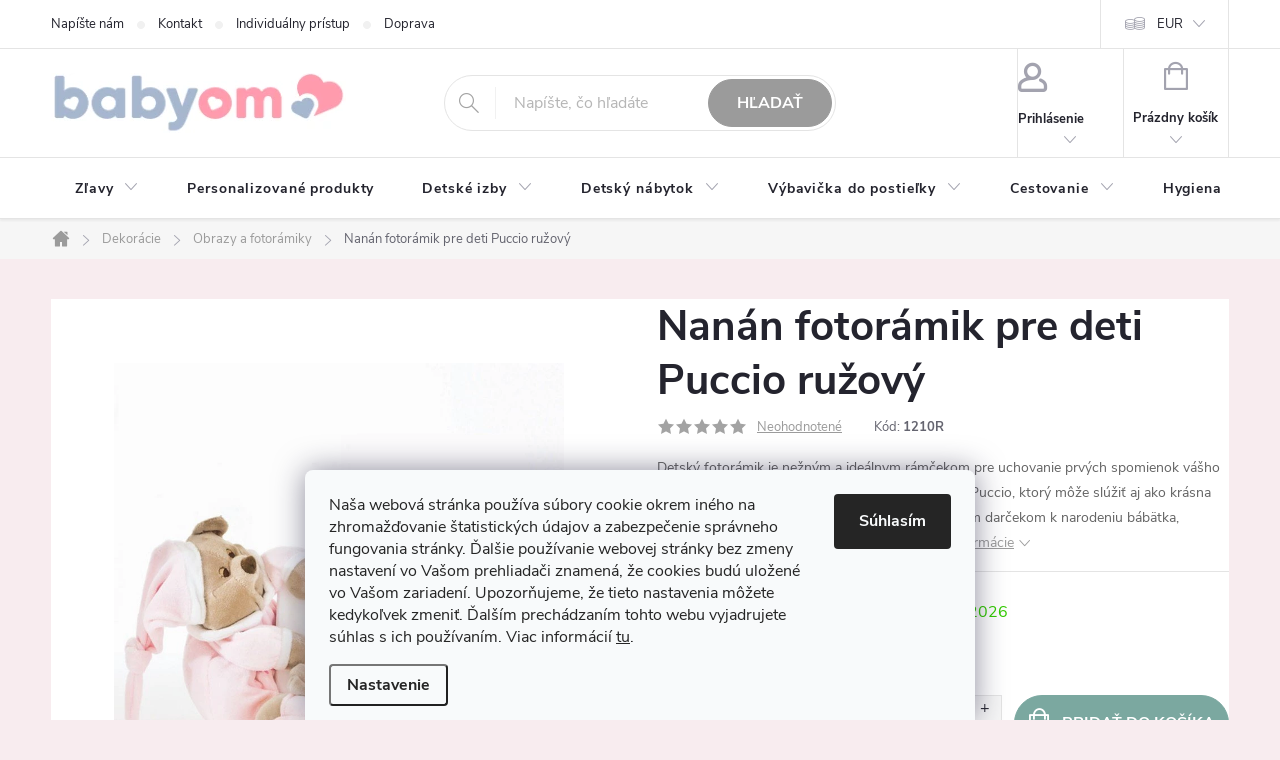

--- FILE ---
content_type: text/html; charset=utf-8
request_url: https://www.babyom.sk/nanan-fotoramik-pre-deti-puccio-ruzovy/
body_size: 46293
content:
        <!doctype html><html lang="sk" dir="ltr" class="header-background-light external-fonts-loaded"><head><meta charset="utf-8" /><meta name="viewport" content="width=device-width,initial-scale=1" /><title>Nanán detský rámček na fotku Puccio ružový | Babyom.sk</title><link rel="preconnect" href="https://cdn.myshoptet.com" /><link rel="dns-prefetch" href="https://cdn.myshoptet.com" /><link rel="preload" href="https://cdn.myshoptet.com/prj/dist/master/cms/libs/jquery/jquery-1.11.3.min.js" as="script" /><link href="https://cdn.myshoptet.com/prj/dist/master/cms/templates/frontend_templates/shared/css/font-face/source-sans-3.css" rel="stylesheet"><link href="https://cdn.myshoptet.com/prj/dist/master/cms/templates/frontend_templates/shared/css/font-face/exo-2.css" rel="stylesheet"><script>
dataLayer = [];
dataLayer.push({'shoptet' : {
    "pageId": 879,
    "pageType": "productDetail",
    "currency": "EUR",
    "currencyInfo": {
        "decimalSeparator": ",",
        "exchangeRate": 1,
        "priceDecimalPlaces": 2,
        "symbol": "\u20ac",
        "symbolLeft": 1,
        "thousandSeparator": " "
    },
    "language": "sk",
    "projectId": 393884,
    "product": {
        "id": 9446,
        "guid": "58bd2c8a-5591-11eb-b5cc-0cc47a6c9370",
        "hasVariants": false,
        "codes": [
            {
                "code": "1210R",
                "quantity": "2",
                "stocks": [
                    {
                        "id": "ext",
                        "quantity": "2"
                    }
                ]
            }
        ],
        "code": "1210R",
        "name": "Nan\u00e1n fotor\u00e1mik pre deti Puccio ru\u017eov\u00fd",
        "appendix": "",
        "weight": 0,
        "manufacturer": "Nan\u00e1n",
        "manufacturerGuid": "1EF5333B36426CDA9DADDA0BA3DED3EE",
        "currentCategory": "Doplnky do detskej izby | Obrazy a fotor\u00e1miky",
        "currentCategoryGuid": "87d7abaf-2d80-11eb-aaaf-b8ca3a6063f8",
        "defaultCategory": "Doplnky do detskej izby | Obrazy a fotor\u00e1miky",
        "defaultCategoryGuid": "87d7abaf-2d80-11eb-aaaf-b8ca3a6063f8",
        "currency": "EUR",
        "priceWithVat": 46.549999999999997
    },
    "stocks": [
        {
            "id": "ext",
            "title": "Sklad",
            "isDeliveryPoint": 0,
            "visibleOnEshop": 1
        }
    ],
    "cartInfo": {
        "id": null,
        "freeShipping": false,
        "freeShippingFrom": 35,
        "leftToFreeGift": {
            "formattedPrice": "\u20ac150",
            "priceLeft": 150
        },
        "freeGift": false,
        "leftToFreeShipping": {
            "priceLeft": 35,
            "dependOnRegion": 0,
            "formattedPrice": "\u20ac35"
        },
        "discountCoupon": [],
        "getNoBillingShippingPrice": {
            "withoutVat": 0,
            "vat": 0,
            "withVat": 0
        },
        "cartItems": [],
        "taxMode": "ORDINARY"
    },
    "cart": [],
    "customer": {
        "priceRatio": 1,
        "priceListId": 1,
        "groupId": null,
        "registered": false,
        "mainAccount": false
    }
}});
dataLayer.push({'cookie_consent' : {
    "marketing": "denied",
    "analytics": "denied"
}});
document.addEventListener('DOMContentLoaded', function() {
    shoptet.consent.onAccept(function(agreements) {
        if (agreements.length == 0) {
            return;
        }
        dataLayer.push({
            'cookie_consent' : {
                'marketing' : (agreements.includes(shoptet.config.cookiesConsentOptPersonalisation)
                    ? 'granted' : 'denied'),
                'analytics': (agreements.includes(shoptet.config.cookiesConsentOptAnalytics)
                    ? 'granted' : 'denied')
            },
            'event': 'cookie_consent'
        });
    });
});
</script>

<!-- Google Tag Manager -->
<script>(function(w,d,s,l,i){w[l]=w[l]||[];w[l].push({'gtm.start':
new Date().getTime(),event:'gtm.js'});var f=d.getElementsByTagName(s)[0],
j=d.createElement(s),dl=l!='dataLayer'?'&l='+l:'';j.async=true;j.src=
'https://www.googletagmanager.com/gtm.js?id='+i+dl;f.parentNode.insertBefore(j,f);
})(window,document,'script','dataLayer','GTM-TN7VG9ZM');</script>
<!-- End Google Tag Manager -->

<meta property="og:type" content="website"><meta property="og:site_name" content="babyom.sk"><meta property="og:url" content="https://www.babyom.sk/nanan-fotoramik-pre-deti-puccio-ruzovy/"><meta property="og:title" content="Nanán detský rámček na fotku Puccio ružový | Babyom.sk"><meta name="author" content="Babyom"><meta name="web_author" content="Shoptet.sk"><meta name="dcterms.rightsHolder" content="www.babyom.sk"><meta name="robots" content="index,follow"><meta property="og:image" content="https://cdn.myshoptet.com/usr/www.babyom.sk/user/shop/big/9446-2_nanan-fotoramik-pre-deti-puccio-ruzovy.jpg?6798ee59"><meta property="og:description" content="Rozžiarte detskú izbičku s nápaditým rámčekom na fotku s ružovým plyšovým medvedíkom Puccio."><meta name="description" content="Rozžiarte detskú izbičku s nápaditým rámčekom na fotku s ružovým plyšovým medvedíkom Puccio."><meta name="google-site-verification" content="233587830"><meta property="product:price:amount" content="46.55"><meta property="product:price:currency" content="EUR"><style>:root {--color-primary: #9b9b9b;--color-primary-h: 0;--color-primary-s: 0%;--color-primary-l: 61%;--color-primary-hover: #dfbebe;--color-primary-hover-h: 0;--color-primary-hover-s: 34%;--color-primary-hover-l: 81%;--color-secondary: #7ba8a0;--color-secondary-h: 169;--color-secondary-s: 21%;--color-secondary-l: 57%;--color-secondary-hover: #5a857e;--color-secondary-hover-h: 170;--color-secondary-hover-s: 19%;--color-secondary-hover-l: 44%;--color-tertiary: #9b9b9b;--color-tertiary-h: 0;--color-tertiary-s: 0%;--color-tertiary-l: 61%;--color-tertiary-hover: #9b9b9b;--color-tertiary-hover-h: 0;--color-tertiary-hover-s: 0%;--color-tertiary-hover-l: 61%;--color-header-background: #ffffff;--template-font: "Source Sans 3";--template-headings-font: "Exo 2";--header-background-url: url("[data-uri]");--cookies-notice-background: #F8FAFB;--cookies-notice-color: #252525;--cookies-notice-button-hover: #27263f;--cookies-notice-link-hover: #3b3a5f;--templates-update-management-preview-mode-content: "Náhľad aktualizácií šablóny je aktívny pre váš prehliadač."}</style>
    <script>var shoptet = shoptet || {};</script>
    <script src="https://cdn.myshoptet.com/prj/dist/master/shop/dist/main-3g-header.js.05f199e7fd2450312de2.js"></script>
<!-- User include --><!-- service 776(417) html code header -->
<link type="text/css" rel="stylesheet" media="all"  href="https://cdn.myshoptet.com/usr/paxio.myshoptet.com/user/documents/blank/style.css?v1602546"/>
<link href="https://cdn.myshoptet.com/prj/dist/master/shop/dist/font-shoptet-11.css.62c94c7785ff2cea73b2.css" rel="stylesheet">
<link href="https://cdn.myshoptet.com/usr/paxio.myshoptet.com/user/documents/blank/ikony.css?v9" rel="stylesheet">
<link type="text/css" rel="stylesheet" media="screen"  href="https://cdn.myshoptet.com/usr/paxio.myshoptet.com/user/documents/blank/preklady.css?v27" />
<link rel="stylesheet" href="https://cdn.myshoptet.com/usr/paxio.myshoptet.com/user/documents/blank/Slider/slick.css" />
<link rel="stylesheet" href="https://cdn.myshoptet.com/usr/paxio.myshoptet.com/user/documents/blank/Slider/slick-theme.css?v4" />
<link rel="stylesheet" href="https://cdn.myshoptet.com/usr/paxio.myshoptet.com/user/documents/blank/Slider/slick-classic.css?v3" />

<!-- api 426(80) html code header -->
<link rel="stylesheet" href="https://cdn.myshoptet.com/usr/api2.dklab.cz/user/documents/_doplnky/navstivene/393884/21/393884_21.css" type="text/css" /><style> :root { --dklab-lastvisited-background-color: #CACACA; } </style>
<!-- api 427(81) html code header -->
<link rel="stylesheet" href="https://cdn.myshoptet.com/usr/api2.dklab.cz/user/documents/_doplnky/instagram/393884/10/393884_10.css" type="text/css" /><style>
        :root {
            --dklab-instagram-header-color: #707070;  
            --dklab-instagram-header-background: #DDDDDD;  
            --dklab-instagram-font-weight: 700;
            --dklab-instagram-font-size: 180%;
            --dklab-instagram-logoUrl: url(https://cdn.myshoptet.com/usr/api2.dklab.cz/user/documents/_doplnky/instagram/img/logo-duha.png); 
            --dklab-instagram-logo-size-width: 40px;
            --dklab-instagram-logo-size-height: 40px;                        
            --dklab-instagram-hover-content: "\e902";                        
            --dklab-instagram-padding: 0px;                        
            --dklab-instagram-border-color: #888888;
            
        }
        </style>
<!-- api 428(82) html code header -->
<link rel="stylesheet" href="https://cdn.myshoptet.com/usr/api2.dklab.cz/user/documents/_doplnky/oblibene/393884/15/393884_15.css" type="text/css" /><style>
        :root {
            --dklab-favourites-flag-color: #E91B7D;
            --dklab-favourites-flag-text-color: #FFFFFF;
            --dklab-favourites-add-text-color: #72749B;            
            --dklab-favourites-remove-text-color: #E91B7D;            
            --dklab-favourites-add-text-detail-color: #72749B;            
            --dklab-favourites-remove-text-detail-color: #E91B7D;            
            --dklab-favourites-header-icon-color: #72749B;            
            --dklab-favourites-counter-color: #72749B;            
        } </style>
<!-- api 492(144) html code header -->
<link rel="stylesheet" href="https://cdn.myshoptet.com/usr/api2.dklab.cz/user/documents/_doplnky/zakoupilo/393884/817/393884_817.css" type="text/css" /><style>
        :root {
            --dklab-zakoupilo-color-text: #9B9B9B;
            --dklab-zakoupilo-color-background: rgba(255,255,255,0);  
            --dklab-zakoupilo-color-border: rgba(255,255,255,0);            
            --dklab-zakoupilo-border-rounding: 6px;        
            
        }
        </style>
<!-- api 555(203) html code header -->
<link rel="stylesheet" href="https://cdn.myshoptet.com/usr/api2.dklab.cz/user/documents/_doplnky/posledniZakaznici/393884/2029/393884_2029.css" type="text/css" /><style>
        :root {
            --dklab-posledniZakaznici-wcolor-text: #9B9B9B;
            --dklab-posledniZakaznici-wcolor-background: #FFFFFF;  
            --dklab-posledniZakaznici-pcolor-text: #9B9B9B;
            --dklab-posledniZakaznici-pcolor-background: #FFFFFF;                          
        }
        </style>
<!-- api 709(355) html code header -->
<script>
  const PWJS = {};
</script>

<script src=https://app.productwidgets.cz/pwjs.js></script>



<!-- api 608(256) html code header -->
<link rel="stylesheet" href="https://cdn.myshoptet.com/usr/api2.dklab.cz/user/documents/_doplnky/bannery/393884/4173/393884_4173.css" type="text/css" /><style>
        :root {
            --dklab-bannery-b-hp-padding: 15px;
            --dklab-bannery-b-hp-box-padding: 30px;
            --dklab-bannery-b-hp-big-screen: 25%;
            --dklab-bannery-b-hp-medium-screen: 25%;
            --dklab-bannery-b-hp-small-screen: 25%;
            --dklab-bannery-b-hp-tablet-screen: 25%;
            --dklab-bannery-b-hp-mobile-screen: 12.5%;

            --dklab-bannery-i-hp-icon-color: #9B9B9B;
            --dklab-bannery-i-hp-color: #000000;
            --dklab-bannery-i-hp-background: #F6F8F8;            
            
            --dklab-bannery-i-d-icon-color: #9B9B9B;
            --dklab-bannery-i-d-color: #000000;
            --dklab-bannery-i-d-background: #F6F8F8;


            --dklab-bannery-i-hp-w-big-screen: 4;
            --dklab-bannery-i-hp-w-medium-screen: 4;
            --dklab-bannery-i-hp-w-small-screen: 4;
            --dklab-bannery-i-hp-w-tablet-screen: 4;
            --dklab-bannery-i-hp-w-mobile-screen: 2;
            
            --dklab-bannery-i-d-w-big-screen: 4;
            --dklab-bannery-i-d-w-medium-screen: 4;
            --dklab-bannery-i-d-w-small-screen: 4;
            --dklab-bannery-i-d-w-tablet-screen: 4;
            --dklab-bannery-i-d-w-mobile-screen: 2;

        }</style>
<!-- service 427(81) html code header -->
<link rel="stylesheet" href="https://cdn.myshoptet.com/usr/api2.dklab.cz/user/documents/_doplnky/instagram/font/instagramplus.css" type="text/css" />

<!-- service 608(256) html code header -->
<link rel="stylesheet" href="https://cdn.myshoptet.com/usr/api.dklab.cz/user/documents/fontawesome/css/all.css?v=1.02" type="text/css" />
<!-- service 425(79) html code header -->
<style>
.hodnoceni:before{content: "Jak o nás mluví zákazníci";}
.hodnoceni.svk:before{content: "Ako o nás hovoria zákazníci";}
.hodnoceni.hun:before{content: "Mit mondanak rólunk a felhasználók";}
.hodnoceni.pl:before{content: "Co mówią o nas klienci";}
.hodnoceni.eng:before{content: "Customer reviews";}
.hodnoceni.de:before{content: "Was unsere Kunden über uns denken";}
.hodnoceni.ro:before{content: "Ce spun clienții despre noi";}
.hodnoceni{margin: 20px auto;}
body:not(.paxio-merkur):not(.venus):not(.jupiter) .hodnoceni .vote-wrap {border: 0 !important;width: 24.5%;flex-basis: 25%;padding: 10px 20px !important;display: inline-block;margin: 0;vertical-align: top;}
.multiple-columns-body #content .hodnoceni .vote-wrap {width: 49%;flex-basis: 50%;}
.hodnoceni .votes-wrap {display: block; border: 1px solid #f7f7f7;margin: 0;width: 100%;max-width: none;padding: 10px 0; background: #fff;}
.hodnoceni .vote-wrap:nth-child(n+5){display: none !important;}
.hodnoceni:before{display: block;font-size: 18px;padding: 10px 20px;background: #fcfcfc;}
.sidebar .hodnoceni .vote-pic, .sidebar .hodnoceni .vote-initials{display: block;}
.sidebar .hodnoceni .vote-wrap, #column-l #column-l-in .hodnoceni .vote-wrap {width: 100% !important; display: block;}
.hodnoceni > a{display: block;text-align: right;padding-top: 6px;}
.hodnoceni > a:after{content: "››";display: inline-block;margin-left: 2px;}
.sidebar .hodnoceni:before, #column-l #column-l-in .hodnoceni:before {background: none !important; padding-left: 0 !important;}
.template-10 .hodnoceni{max-width: 952px !important;}
.page-detail .hodnoceni > a{font-size: 14px;}
.page-detail .hodnoceni{margin-bottom: 30px;}
@media screen and (min-width: 992px) and (max-width: 1199px) {
.hodnoceni .vote-rating{display: block;}
.hodnoceni .vote-time{display: block;margin-top: 3px;}
.hodnoceni .vote-delimeter{display: none;}
}
@media screen and (max-width: 991px) {
body:not(.paxio-merkur):not(.venus):not(.jupiter) .hodnoceni .vote-wrap {width: 49%;flex-basis: 50%;}
.multiple-columns-body #content .hodnoceni .vote-wrap {width: 99%;flex-basis: 100%;}
}
@media screen and (max-width: 767px) {
body:not(.paxio-merkur):not(.venus):not(.jupiter) .hodnoceni .vote-wrap {width: 99%;flex-basis: 100%;}
}
.home #main-product .hodnoceni{margin: 0 0 60px 0;}
.hodnoceni .votes-wrap.admin-response{display: none !important;}
.hodnoceni .vote-pic {width: 100px;}
.hodnoceni .vote-delimeter{display: none;}
.hodnoceni .vote-rating{display: block;}
.hodnoceni .vote-time {display: block;margin-top: 5px;}
@media screen and (min-width: 768px){
.template-12 .hodnoceni{max-width: 747px; margin-left: auto; margin-right: auto;}
}
@media screen and (min-width: 992px){
.template-12 .hodnoceni{max-width: 972px;}
}
@media screen and (min-width: 1200px){
.template-12 .hodnoceni{max-width: 1418px;}
}
.template-14 .hodnoceni .vote-initials{margin: 0 auto;}
.vote-pic img::before {display: none;}
.hodnoceni + .hodnoceni {display: none;}
</style>
<!-- service 428(82) html code header -->
<style>
@font-face {
    font-family: 'oblibene';
    src:  url('https://cdn.myshoptet.com/usr/api2.dklab.cz/user/documents/_doplnky/oblibene/font/oblibene.eot?v1');
    src:  url('https://cdn.myshoptet.com/usr/api2.dklab.cz/user/documents/_doplnky/oblibene/font/oblibene.eot?v1#iefix') format('embedded-opentype'),
    url('https://cdn.myshoptet.com/usr/api2.dklab.cz/user/documents/_doplnky/oblibene/font/oblibene.ttf?v1') format('truetype'),
    url('https://cdn.myshoptet.com/usr/api2.dklab.cz/user/documents/_doplnky/oblibene/font/oblibene.woff?v1') format('woff'),
    url('https://cdn.myshoptet.com/usr/api2.dklab.cz/user/documents/_doplnky/oblibene/font/oblibene.svg?v1') format('svg');
    font-weight: normal;
    font-style: normal;
}
</style>
<script>
var dklabFavIndividual;
</script>
<!-- project html code header -->
<meta name="facebook-domain-verification" content="w8jelulalfanrxddfjowa99ac5xmr7" /> 
<meta name="google-site-verification" content="hPAwlyOhcGkv20RKW8X7zGszIIudL7hOjl-COOuqhv0" />
<style>
@media screen and (max-width: 767px){
.top-navigation-bar .languagesMenu{display: block !important;position: absolute;left: auto;right: 166px;top: 5px;border: 0;margin: 0;width: 50px;}
.languagesMenu__content > div:last-child{display: none;}
.languagesMenu__box:first-child {margin-right: 0;width: 100%;border: 0;}
.languagesMenu__header--name {background-color: transparent;padding: 0;color: #A3A3AF;font-weight: bold;}
#header #oblibeneBtn{display: none !important;}
.languagesMenu__box::before {display: none;}
.languagesMenu__header--name::after{content: "\e904";font-family: ikony;font-size: 7px;margin-left: 3px;}
.languagesMenu__list{display: none;top: -4px;position: absolute;box-shadow: 0 0 5px rgba(0,0,0,0.2);padding: 2px 0;text-align: center;}
.currency-window-visible .languagesMenu__list{display: block;}
.dropdown-menu > li > a, .languagesMenu .languagesMenu__list__link {padding: 1px 0 !important;}
body.currency-window-visible{overflow: visible !important;}
.unfixed.currency-window-visible .top-navigation-bar {transform: translateY(-120px);}
.unfixed.currency-window-visible #header {transform: translateY(-120px);}
body.currency-window-visible #header {top: 54px !important;}
body.currency-window-visible .top-navigation-bar, body.currency-window-visible #header {position: sticky;top: 0;z-index: 9;transform: translateY(0%);transition: transform 0.3s;}
.filter-section-boolean form{display: block !important;}
.param-filter-top > h4{display: none;}
.param-filter-top form:last-child{padding-bottom: 0;}
.param-filter-top{padding-top: 12px;padding-bottom: 16px;}
#category-filter-hover{margin-top: 8px;}
#navigation .languagesMenu{display: none !important;}
.filter-section-boolean{border-top-style: none !important;border-bottom: 1px solid #E4E4E4;}
.slider-wrapper h4{margin-top: 0;}
}
@media screen and (max-width: 349px){
.languagesMenu__header--name::after {display: none;}
.top-navigation-bar .languagesMenu {right: 160px;width: 38px;}
}
@media screen and (max-width: 767px){
.top-navigation-bar .dropdown{display: block !important;position: absolute;left: auto;right: 168px;top: 5px;border: 0;margin: 0;}
.dropdown .caret{right: 0;}
.dropdown button {padding: 0 20px 0 0;color: #A3A3AF;font-weight: bold;}
.dropdown::before{display: none;}
.dropdown .caret::before{font-size: 8px;}
.dropdown .dropdown-menu {bottom: auto;top: -3px;min-width: 50px;box-shadow: 0px 0 11px rgba(0,0,0,0.09);right: 0;width: 50px;}
.dropdown-menu > li > a, .languagesMenu .languagesMenu__list__link {padding: 3px 0 !important;text-align: center;}
#navigation .dropdown{display: none !important;}
}
@media screen and (max-width: 349px){
.dropdown .caret{display: none;}
.dropdown button {padding: 0;}
} </style>
<script async charset="utf-8" src="//app.notifikuj.cz/js/notifikuj.min.js?id=11aa875b-8356-425c-bf99-85bf226cff16"></script>
<style>.btn:not(.cart-count), .compact-form .form-control, .pagination > a, .pagination > strong, a.login-btn{border-radius: 30px;}
</style>
<style>.discount-coupon:not(.uplatneno) form {display: block;margin-top: 0;}
.kupon-odkaz{display: none;}
@media screen and (max-width: 767px){
.subcategories li {width: 50% !important;}
.subcategories.with-image li a{display: block; height: auto;}
.subcategories.with-image li a .image {display: block;width: 68px;width: 100%;}
.subcategories.with-image li a .image img {max-height: 80px;}
.subcategories.with-image li a .text {width: 100%;flex-wrap:wrap;display: flex;-webkit-justify-content: center;justify-content: center;text-align: center;height: 40px;align-items: center;margin-top: 8px;padding: 0;}
}
.fav-cat li > div img{display: none;}
.fav-cat li > div::before{content: ""; width: 100%; height: 140px; background-size: cover; background-repeat: no-repeat;display: block;background-position: 50% 50%;}
@media screen and (max-width: 479px){
.fav-cat li {width: 50%;}
}
.h4.homepage-group-title a{color: #24242E;}
.h4.homepage-group-title a:hover{text-decoration: underline;}
/* VLASTNÍ OBRÁZKY DO OBLÍBENÝCH KATEGORIÍ NA HP */
.fav-cat li:nth-child(1) > div::before{background-image: url('/user/documents/upload/Kategorie/postielky.jpg');}
.fav-cat li:nth-child(2) > div::before{background-image: url('/user/documents/upload/Kategorie/kresla.jpg');}
.fav-cat li:nth-child(3) > div::before{background-image: url('/user/documents/upload/Kategorie/pulty.jpg');}
.fav-cat li:nth-child(4) > div::before{background-image: url('/user/documents/upload/Kategorie/vankuse.jpg');}
.fav-cat li:nth-child(5) > div::before{background-image: url('/user/documents/upload/Kategorie/kolotoce.jpg');}
.fav-cat li:nth-child(6) > div::before{background-image: url('/user/documents/upload/Kategorie/hracky.jpg');}
.fav-cat li:nth-child(7) > div::before{background-image: url('/user/documents/upload/Kategorie/hrazdy.jpg');}
.fav-cat li:nth-child(8) > div::before{background-image: url('/user/documents/upload/Kategorie/svetla.jpg');}
.fav-cat li:nth-child(9) > div::before{background-image: url('/user/documents/upload/Kategorie/boxy.jpg');}
.fav-cat li:nth-child(10) > div::before{background-image: url('/user/documents/upload/Kategorie/nalepky.jpg');}
.fav-cat li:nth-child(11) > div::before{background-image: url('/user/documents/upload/Kategorie/koberce.jpg');}
</style>
<style>
@media screen and (min-width: 360px) and (max-width: 767px){
.top-navigation-contacts{display: block !important;}
.top-navigation-contacts .project-phone{display: none !important;}
.top-navigation-contacts .project-email{display: block !important;position: absolute;right: 120px;top: 15px;color: #A3A3AF;}
a.project-email::before {content: '\e910';}
.top-navigation-contacts .project-email span{display: none;}
}
</style>
<style>.discount-coupon:not(.uplatneno) form {display: block;margin-top: 0;}.kupon-odkaz{display: none;}</style>
<!-- Google Tag Manager -->
<script>(function(w,d,s,l,i){w[l]=w[l]||[];w[l].push({'gtm.start':
new Date().getTime(),event:'gtm.js'});var f=d.getElementsByTagName(s)[0],
j=d.createElement(s),dl=l!='dataLayer'?'&l='+l:'';j.async=true;j.src=
'https://www.googletagmanager.com/gtm.js?id='+i+dl;f.parentNode.insertBefore(j,f);
})(window,document,'script','dataLayer','GTM-TN7VG9ZM');</script>
<!-- End Google Tag Manager -->
<style>
/* Zmena červeného krúžku na staroružovú (SK verzia) */
.flags .flag-discount, .discount-sticker {
    background-color: #e07a8f !important;
    color: #ffffff !important;
    border: none !important;
}

/* Bonus: Ak chceš aj na SK webe mať tie pekné šalviové tlačidlá */
.btn-cart, .btn-conversion, .btn-detail {
    background-color: #7ba8a0 !important;
    border-color: #7ba8a0 !important;
}
</style>

<!-- /User include --><link rel="shortcut icon" href="/favicon.ico" type="image/x-icon" /><link rel="canonical" href="https://www.babyom.sk/nanan-fotoramik-pre-deti-puccio-ruzovy/" />    <script>
        var _hwq = _hwq || [];
        _hwq.push(['setKey', 'F24936D559BB0BD9982984E481A70073']);
        _hwq.push(['setTopPos', '0']);
        _hwq.push(['showWidget', '22']);
        (function() {
            var ho = document.createElement('script');
            ho.src = 'https://sk.im9.cz/direct/i/gjs.php?n=wdgt&sak=F24936D559BB0BD9982984E481A70073';
            var s = document.getElementsByTagName('script')[0]; s.parentNode.insertBefore(ho, s);
        })();
    </script>
<style>/* custom background */@media (min-width: 992px) {body {background-color: #f8ecef ;background-position: top center;background-repeat: no-repeat;background-attachment: scroll;}}</style>    <!-- Global site tag (gtag.js) - Google Analytics -->
    <script async src="https://www.googletagmanager.com/gtag/js?id=17184957209"></script>
    <script>
        
        window.dataLayer = window.dataLayer || [];
        function gtag(){dataLayer.push(arguments);}
        

                    console.debug('default consent data');

            gtag('consent', 'default', {"ad_storage":"denied","analytics_storage":"denied","ad_user_data":"denied","ad_personalization":"denied","wait_for_update":500});
            dataLayer.push({
                'event': 'default_consent'
            });
        
        gtag('js', new Date());

        
                gtag('config', 'G-MX27GYN03R', {"groups":"GA4","send_page_view":false,"content_group":"productDetail","currency":"EUR","page_language":"sk"});
        
                gtag('config', 'AW-17216311512', {"allow_enhanced_conversions":true});
        
                gtag('config', 'AW-17184957209', {"allow_enhanced_conversions":true});
        
        
        
        
                    gtag('event', 'page_view', {"send_to":"GA4","page_language":"sk","content_group":"productDetail","currency":"EUR"});
        
                gtag('set', 'currency', 'EUR');

        gtag('event', 'view_item', {
            "send_to": "UA",
            "items": [
                {
                    "id": "1210R",
                    "name": "Nan\u00e1n fotor\u00e1mik pre deti Puccio ru\u017eov\u00fd",
                    "category": "Doplnky do detskej izby \/ Obrazy a fotor\u00e1miky",
                                        "brand": "Nan\u00e1n",
                                                            "price": 37.85
                }
            ]
        });
        
        
        
        
        
                    gtag('event', 'view_item', {"send_to":"GA4","page_language":"sk","content_group":"productDetail","value":37.850000000000001,"currency":"EUR","items":[{"item_id":"1210R","item_name":"Nan\u00e1n fotor\u00e1mik pre deti Puccio ru\u017eov\u00fd","item_brand":"Nan\u00e1n","item_category":"Doplnky do detskej izby","item_category2":"Obrazy a fotor\u00e1miky","price":37.850000000000001,"quantity":1,"index":0}]});
        
        
        
        
        
        
        
        document.addEventListener('DOMContentLoaded', function() {
            if (typeof shoptet.tracking !== 'undefined') {
                for (var id in shoptet.tracking.bannersList) {
                    gtag('event', 'view_promotion', {
                        "send_to": "UA",
                        "promotions": [
                            {
                                "id": shoptet.tracking.bannersList[id].id,
                                "name": shoptet.tracking.bannersList[id].name,
                                "position": shoptet.tracking.bannersList[id].position
                            }
                        ]
                    });
                }
            }

            shoptet.consent.onAccept(function(agreements) {
                if (agreements.length !== 0) {
                    console.debug('gtag consent accept');
                    var gtagConsentPayload =  {
                        'ad_storage': agreements.includes(shoptet.config.cookiesConsentOptPersonalisation)
                            ? 'granted' : 'denied',
                        'analytics_storage': agreements.includes(shoptet.config.cookiesConsentOptAnalytics)
                            ? 'granted' : 'denied',
                                                                                                'ad_user_data': agreements.includes(shoptet.config.cookiesConsentOptPersonalisation)
                            ? 'granted' : 'denied',
                        'ad_personalization': agreements.includes(shoptet.config.cookiesConsentOptPersonalisation)
                            ? 'granted' : 'denied',
                        };
                    console.debug('update consent data', gtagConsentPayload);
                    gtag('consent', 'update', gtagConsentPayload);
                    dataLayer.push(
                        { 'event': 'update_consent' }
                    );
                }
            });
        });
    </script>
<script>
    (function(t, r, a, c, k, i, n, g) { t['ROIDataObject'] = k;
    t[k]=t[k]||function(){ (t[k].q=t[k].q||[]).push(arguments) },t[k].c=i;n=r.createElement(a),
    g=r.getElementsByTagName(a)[0];n.async=1;n.src=c;g.parentNode.insertBefore(n,g)
    })(window, document, 'script', '//www.heureka.sk/ocm/sdk.js?source=shoptet&version=2&page=product_detail', 'heureka', 'sk');

    heureka('set_user_consent', 0);
</script>
</head><body class="desktop id-879 in-obrazy-a-fotoramiky template-11 type-product type-detail one-column-body columns-mobile-2 columns-1 blank-mode blank-mode-css ums_forms_redesign--off ums_a11y_category_page--on ums_discussion_rating_forms--off ums_flags_display_unification--on ums_a11y_login--on mobile-header-version-0">
        <div id="fb-root"></div>
        <script>
            window.fbAsyncInit = function() {
                FB.init({
//                    appId            : 'your-app-id',
                    autoLogAppEvents : true,
                    xfbml            : true,
                    version          : 'v19.0'
                });
            };
        </script>
        <script async defer crossorigin="anonymous" src="https://connect.facebook.net/sk_SK/sdk.js"></script>
<!-- Google Tag Manager (noscript) -->
<noscript><iframe src="https://www.googletagmanager.com/ns.html?id=GTM-TN7VG9ZM"
height="0" width="0" style="display:none;visibility:hidden"></iframe></noscript>
<!-- End Google Tag Manager (noscript) -->

    <div class="siteCookies siteCookies--bottom siteCookies--light js-siteCookies" role="dialog" data-testid="cookiesPopup" data-nosnippet>
        <div class="siteCookies__form">
            <div class="siteCookies__content">
                <div class="siteCookies__text">
                    Naša webová stránka používa súbory cookie okrem iného na zhromažďovanie štatistických údajov a zabezpečenie správneho fungovania stránky. Ďalšie používanie webovej stránky bez zmeny nastavení vo Vašom prehliadači znamená, že cookies budú uložené vo Vašom zariadení. Upozorňujeme, že tieto nastavenia môžete kedykoľvek zmeniť. Ďalším prechádzaním tohto webu vyjadrujete súhlas s ich používaním. Viac informácií <a href="https://www.babyom.sk/ochrana-osobnych-udajov/" target="_blank" rel="noopener noreferrer">tu</a>.
                </div>
                <p class="siteCookies__links">
                    <button class="siteCookies__link js-cookies-settings" aria-label="Nastavenia cookies" data-testid="cookiesSettings">Nastavenie</button>
                </p>
            </div>
            <div class="siteCookies__buttonWrap">
                                <button class="siteCookies__button js-cookiesConsentSubmit" value="all" aria-label="Prijať cookies" data-testid="buttonCookiesAccept">Súhlasím</button>
            </div>
        </div>
        <script>
            document.addEventListener("DOMContentLoaded", () => {
                const siteCookies = document.querySelector('.js-siteCookies');
                document.addEventListener("scroll", shoptet.common.throttle(() => {
                    const st = document.documentElement.scrollTop;
                    if (st > 1) {
                        siteCookies.classList.add('siteCookies--scrolled');
                    } else {
                        siteCookies.classList.remove('siteCookies--scrolled');
                    }
                }, 100));
            });
        </script>
    </div>
<a href="#content" class="skip-link sr-only">Prejsť na obsah</a><div class="overall-wrapper"><div class="user-action"><div class="container">
    <div class="user-action-in">
                    <div id="login" class="user-action-login popup-widget login-widget" role="dialog" aria-labelledby="loginHeading">
        <div class="popup-widget-inner">
                            <h2 id="loginHeading">Prihlásenie k vášmu účtu</h2><div id="customerLogin"><form action="/action/Customer/Login/" method="post" id="formLoginIncluded" class="csrf-enabled formLogin" data-testid="formLogin"><input type="hidden" name="referer" value="" /><div class="form-group"><div class="input-wrapper email js-validated-element-wrapper no-label"><input type="email" name="email" class="form-control" autofocus placeholder="E-mailová adresa (napr. jan@novak.sk)" data-testid="inputEmail" autocomplete="email" required /></div></div><div class="form-group"><div class="input-wrapper password js-validated-element-wrapper no-label"><input type="password" name="password" class="form-control" placeholder="Heslo" data-testid="inputPassword" autocomplete="current-password" required /><span class="no-display">Nemôžete vyplniť toto pole</span><input type="text" name="surname" value="" class="no-display" /></div></div><div class="form-group"><div class="login-wrapper"><button type="submit" class="btn btn-secondary btn-text btn-login" data-testid="buttonSubmit">Prihlásiť sa</button><div class="password-helper"><a href="/registracia/" data-testid="signup" rel="nofollow">Nová registrácia</a><a href="/klient/zabudnute-heslo/" rel="nofollow">Zabudnuté heslo</a></div></div></div></form>
</div>                    </div>
    </div>

                            <div id="cart-widget" class="user-action-cart popup-widget cart-widget loader-wrapper" data-testid="popupCartWidget" role="dialog" aria-hidden="true">
    <div class="popup-widget-inner cart-widget-inner place-cart-here">
        <div class="loader-overlay">
            <div class="loader"></div>
        </div>
    </div>

    <div class="cart-widget-button">
        <a href="/kosik/" class="btn btn-conversion" id="continue-order-button" rel="nofollow" data-testid="buttonNextStep">Pokračovať do košíka</a>
    </div>
</div>
            </div>
</div>
</div><div class="top-navigation-bar" data-testid="topNavigationBar">

    <div class="container">

        <div class="top-navigation-contacts">
            <strong>Zákaznícka podpora:</strong><a href="mailto:info@babyom.sk" class="project-email" data-testid="contactboxEmail"><span>info@babyom.sk</span></a>        </div>

                            <div class="top-navigation-menu">
                <div class="top-navigation-menu-trigger"></div>
                <ul class="top-navigation-bar-menu">
                                            <li class="top-navigation-menu-item--6">
                            <a href="/napiste-nam/" target="blank">Napíšte nám</a>
                        </li>
                                            <li class="top-navigation-menu-item-29">
                            <a href="/kontakt/" target="blank">Kontakt</a>
                        </li>
                                            <li class="top-navigation-menu-item-3069">
                            <a href="/individualny-pristup/" target="blank">Individuálny prístup</a>
                        </li>
                                            <li class="top-navigation-menu-item-1134">
                            <a href="/doprava/" target="blank">Doprava</a>
                        </li>
                                            <li class="top-navigation-menu-item-27">
                            <a href="/o-nas/" target="blank">O nás</a>
                        </li>
                                            <li class="top-navigation-menu-item-1137">
                            <a href="/moznosti-platby/" target="blank">Možnosti platby</a>
                        </li>
                                            <li class="top-navigation-menu-item-39">
                            <a href="/obchodne-podmienky/" target="blank">Obchodné podmienky</a>
                        </li>
                                            <li class="top-navigation-menu-item-1131">
                            <a href="/reklamacne-podmienky/" target="blank">Reklamačné podmienky</a>
                        </li>
                                            <li class="top-navigation-menu-item-2672">
                            <a href="/vratenie-tovaru-a-reklamacia/" target="blank">Vrátenie tovaru a reklamácia</a>
                        </li>
                                            <li class="top-navigation-menu-item-691">
                            <a href="/ochrana-osobnych-udajov/" target="blank">Ochrana osobných údajov</a>
                        </li>
                                            <li class="top-navigation-menu-item-3102">
                            <a href="/faq-najcastejsie-otazky/" target="blank">FAQ–Najčastejšie otázky</a>
                        </li>
                                    </ul>
                <ul class="top-navigation-bar-menu-helper"></ul>
            </div>
        
        <div class="top-navigation-tools">
            <div class="responsive-tools">
                <a href="#" class="toggle-window" data-target="search" aria-label="Hľadať" data-testid="linkSearchIcon"></a>
                                                            <a href="#" class="toggle-window" data-target="login"></a>
                                                    <a href="#" class="toggle-window" data-target="navigation" aria-label="Menu" data-testid="hamburgerMenu"></a>
            </div>
                <div class="dropdown">
        <span>Ceny v:</span>
        <button id="topNavigationDropdown" type="button" data-toggle="dropdown" aria-haspopup="true" aria-expanded="false">
            EUR
            <span class="caret"></span>
        </button>
        <ul class="dropdown-menu" aria-labelledby="topNavigationDropdown"><li><a href="/action/Currency/changeCurrency/?currencyCode=CZK" rel="nofollow">CZK</a></li><li><a href="/action/Currency/changeCurrency/?currencyCode=EUR" rel="nofollow">EUR</a></li></ul>
    </div>
            <button class="top-nav-button top-nav-button-login toggle-window" type="button" data-target="login" aria-haspopup="dialog" aria-controls="login" aria-expanded="false" data-testid="signin"><span>Prihlásenie</span></button>        </div>

    </div>

</div>
<header id="header"><div class="container navigation-wrapper">
    <div class="header-top">
        <div class="site-name-wrapper">
            <div class="site-name"><a href="/" data-testid="linkWebsiteLogo"><img src="https://cdn.myshoptet.com/usr/www.babyom.sk/user/logos/baby_logo.png" alt="Babyom" fetchpriority="low" /></a></div>        </div>
        <div class="search" itemscope itemtype="https://schema.org/WebSite">
            <meta itemprop="headline" content="Obrazy a fotorámiky"/><meta itemprop="url" content="https://www.babyom.sk"/><meta itemprop="text" content="Rozžiarte detskú izbičku s nápaditým rámčekom na fotku s ružovým plyšovým medvedíkom Puccio."/>            <form action="/action/ProductSearch/prepareString/" method="post"
    id="formSearchForm" class="search-form compact-form js-search-main"
    itemprop="potentialAction" itemscope itemtype="https://schema.org/SearchAction" data-testid="searchForm">
    <fieldset>
        <meta itemprop="target"
            content="https://www.babyom.sk/vyhladavanie/?string={string}"/>
        <input type="hidden" name="language" value="sk"/>
        
            
<input
    type="search"
    name="string"
        class="query-input form-control search-input js-search-input"
    placeholder="Napíšte, čo hľadáte"
    autocomplete="off"
    required
    itemprop="query-input"
    aria-label="Vyhľadávanie"
    data-testid="searchInput"
>
            <button type="submit" class="btn btn-default" data-testid="searchBtn">Hľadať</button>
        
    </fieldset>
</form>
        </div>
        <div class="navigation-buttons">
                
    <a href="/kosik/" class="btn btn-icon toggle-window cart-count" data-target="cart" data-hover="true" data-redirect="true" data-testid="headerCart" rel="nofollow" aria-haspopup="dialog" aria-expanded="false" aria-controls="cart-widget">
        
                <span class="sr-only">Nákupný košík</span>
        
            <span class="cart-price visible-lg-inline-block" data-testid="headerCartPrice">
                                    Prázdny košík                            </span>
        
    
            </a>
        </div>
    </div>
    <nav id="navigation" aria-label="Hlavné menu" data-collapsible="true"><div class="navigation-in menu"><ul class="menu-level-1" role="menubar" data-testid="headerMenuItems"><li class="menu-item-1149 ext" role="none"><a href="/zlavneny-tovar/" data-testid="headerMenuItem" role="menuitem" aria-haspopup="true" aria-expanded="false"><b>Zľavy</b><span class="submenu-arrow"></span></a><ul class="menu-level-2" aria-label="Zľavy" tabindex="-1" role="menu"><li class="menu-item-3039" role="none"><a href="/postielky/" class="menu-image" data-testid="headerMenuItem" tabindex="-1" aria-hidden="true"><img src="data:image/svg+xml,%3Csvg%20width%3D%22140%22%20height%3D%22100%22%20xmlns%3D%22http%3A%2F%2Fwww.w3.org%2F2000%2Fsvg%22%3E%3C%2Fsvg%3E" alt="" aria-hidden="true" width="140" height="100"  data-src="https://cdn.myshoptet.com/usr/www.babyom.sk/user/categories/thumb/quax_rast__ca_detsk___postie__ka_yume.png" fetchpriority="low" /></a><div><a href="/postielky/" data-testid="headerMenuItem" role="menuitem"><span>Postieľky</span></a>
                        </div></li><li class="menu-item-3042" role="none"><a href="/pulty-na-prebalovanie/" class="menu-image" data-testid="headerMenuItem" tabindex="-1" aria-hidden="true"><img src="data:image/svg+xml,%3Csvg%20width%3D%22140%22%20height%3D%22100%22%20xmlns%3D%22http%3A%2F%2Fwww.w3.org%2F2000%2Fsvg%22%3E%3C%2Fsvg%3E" alt="" aria-hidden="true" width="140" height="100"  data-src="https://cdn.myshoptet.com/usr/www.babyom.sk/user/categories/thumb/quax_preba__ovac___pult_na_k__panie.jpg" fetchpriority="low" /></a><div><a href="/pulty-na-prebalovanie/" data-testid="headerMenuItem" role="menuitem"><span>Pulty na prebaľovanie</span></a>
                        </div></li><li class="menu-item-3045" role="none"><a href="/komody-a-skrine/" class="menu-image" data-testid="headerMenuItem" tabindex="-1" aria-hidden="true"><img src="data:image/svg+xml,%3Csvg%20width%3D%22140%22%20height%3D%22100%22%20xmlns%3D%22http%3A%2F%2Fwww.w3.org%2F2000%2Fsvg%22%3E%3C%2Fsvg%3E" alt="" aria-hidden="true" width="140" height="100"  data-src="https://cdn.myshoptet.com/usr/www.babyom.sk/user/categories/thumb/quax_detsk___komoda_yume_natural.jpg" fetchpriority="low" /></a><div><a href="/komody-a-skrine/" data-testid="headerMenuItem" role="menuitem"><span>Komody a skrine</span></a>
                        </div></li><li class="menu-item-3048" role="none"><a href="/hojdacie-kresla/" class="menu-image" data-testid="headerMenuItem" tabindex="-1" aria-hidden="true"><img src="data:image/svg+xml,%3Csvg%20width%3D%22140%22%20height%3D%22100%22%20xmlns%3D%22http%3A%2F%2Fwww.w3.org%2F2000%2Fsvg%22%3E%3C%2Fsvg%3E" alt="" aria-hidden="true" width="140" height="100"  data-src="https://cdn.myshoptet.com/usr/www.babyom.sk/user/categories/thumb/quax_hojdacie_kreslo_na_doj__enie.jpg" fetchpriority="low" /></a><div><a href="/hojdacie-kresla/" data-testid="headerMenuItem" role="menuitem"><span>Hojdacie kreslá</span></a>
                        </div></li><li class="menu-item-3051" role="none"><a href="/doplnky/" class="menu-image" data-testid="headerMenuItem" tabindex="-1" aria-hidden="true"><img src="data:image/svg+xml,%3Csvg%20width%3D%22140%22%20height%3D%22100%22%20xmlns%3D%22http%3A%2F%2Fwww.w3.org%2F2000%2Fsvg%22%3E%3C%2Fsvg%3E" alt="" aria-hidden="true" width="140" height="100"  data-src="https://cdn.myshoptet.com/usr/www.babyom.sk/user/categories/thumb/nan__n_truhlica_na_odkladanie_hra__iek.jpg" fetchpriority="low" /></a><div><a href="/doplnky/" data-testid="headerMenuItem" role="menuitem"><span>Doplnky</span></a>
                        </div></li><li class="menu-item-3054" role="none"><a href="/hracky-2/" class="menu-image" data-testid="headerMenuItem" tabindex="-1" aria-hidden="true"><img src="data:image/svg+xml,%3Csvg%20width%3D%22140%22%20height%3D%22100%22%20xmlns%3D%22http%3A%2F%2Fwww.w3.org%2F2000%2Fsvg%22%3E%3C%2Fsvg%3E" alt="" aria-hidden="true" width="140" height="100"  data-src="https://cdn.myshoptet.com/usr/www.babyom.sk/user/categories/thumb/ply__ov___hra__ka_medvedk.jpg" fetchpriority="low" /></a><div><a href="/hracky-2/" data-testid="headerMenuItem" role="menuitem"><span>Hračky</span></a>
                        </div></li><li class="menu-item-3057" role="none"><a href="/oblecenie/" class="menu-image" data-testid="headerMenuItem" tabindex="-1" aria-hidden="true"><img src="data:image/svg+xml,%3Csvg%20width%3D%22140%22%20height%3D%22100%22%20xmlns%3D%22http%3A%2F%2Fwww.w3.org%2F2000%2Fsvg%22%3E%3C%2Fsvg%3E" alt="" aria-hidden="true" width="140" height="100"  data-src="https://cdn.myshoptet.com/usr/www.babyom.sk/user/categories/thumb/detsk___body_v_dar__ekovej_krabi__ke.jpg" fetchpriority="low" /></a><div><a href="/oblecenie/" data-testid="headerMenuItem" role="menuitem"><span>Oblečenie</span></a>
                        </div></li><li class="menu-item-3060" role="none"><a href="/textil/" class="menu-image" data-testid="headerMenuItem" tabindex="-1" aria-hidden="true"><img src="data:image/svg+xml,%3Csvg%20width%3D%22140%22%20height%3D%22100%22%20xmlns%3D%22http%3A%2F%2Fwww.w3.org%2F2000%2Fsvg%22%3E%3C%2Fsvg%3E" alt="" aria-hidden="true" width="140" height="100"  data-src="https://cdn.myshoptet.com/usr/www.babyom.sk/user/categories/thumb/detsk___bavlnen___oblie__ky_s_mantinelom.jpg" fetchpriority="low" /></a><div><a href="/textil/" data-testid="headerMenuItem" role="menuitem"><span>Textil</span></a>
                        </div></li></ul></li>
<li class="menu-item-3008" role="none"><a href="/personalizovane-produkty/" data-testid="headerMenuItem" role="menuitem" aria-expanded="false"><b>Personalizované produkty FAV</b></a></li>
<li class="menu-item-2808 ext" role="none"><a href="/detske-izbicky/" data-testid="headerMenuItem" role="menuitem" aria-haspopup="true" aria-expanded="false"><b>Detské izby</b><span class="submenu-arrow"></span></a><ul class="menu-level-2" aria-label="Detské izby" tabindex="-1" role="menu"><li class="menu-item-2826 has-third-level" role="none"><a href="/romanticke-detske-izby/" class="menu-image" data-testid="headerMenuItem" tabindex="-1" aria-hidden="true"><img src="data:image/svg+xml,%3Csvg%20width%3D%22140%22%20height%3D%22100%22%20xmlns%3D%22http%3A%2F%2Fwww.w3.org%2F2000%2Fsvg%22%3E%3C%2Fsvg%3E" alt="" aria-hidden="true" width="140" height="100"  data-src="https://cdn.myshoptet.com/usr/www.babyom.sk/user/categories/thumb/img_5659.jpeg" fetchpriority="low" /></a><div><a href="/romanticke-detske-izby/" data-testid="headerMenuItem" role="menuitem"><span>Romantické detské izby</span></a>
                                                    <ul class="menu-level-3" role="menu">
                                                                    <li class="menu-item-2907" role="none">
                                        <a href="/elegantna-detska-izby-matisse/" data-testid="headerMenuItem" role="menuitem">
                                            Kolekcia Matisse</a>,                                    </li>
                                                                    <li class="menu-item-2910" role="none">
                                        <a href="/romanticka-detska-izba-dolci-coccole/" data-testid="headerMenuItem" role="menuitem">
                                            Kolekcia Dolci Coccole</a>,                                    </li>
                                                                    <li class="menu-item-2913" role="none">
                                        <a href="/detska-izba-s-medvedikmi-peluche/" data-testid="headerMenuItem" role="menuitem">
                                            Kolekcia Puluche</a>,                                    </li>
                                                                    <li class="menu-item-2898" role="none">
                                        <a href="/modra-detska-izba-pre-chlapca/" data-testid="headerMenuItem" role="menuitem">
                                            Kolekcia Puccio modrá</a>,                                    </li>
                                                                    <li class="menu-item-2901" role="none">
                                        <a href="/ruzova-detska-izba-pre-dievca/" data-testid="headerMenuItem" role="menuitem">
                                            Kolekcia Puccio ružová</a>,                                    </li>
                                                                    <li class="menu-item-2904" role="none">
                                        <a href="/stylova-biela-detska-izba/" data-testid="headerMenuItem" role="menuitem">
                                            Kolekcia Tato</a>                                    </li>
                                                            </ul>
                        </div></li><li class="menu-item-2811 has-third-level" role="none"><a href="/moderne-detske-izby/" class="menu-image" data-testid="headerMenuItem" tabindex="-1" aria-hidden="true"><img src="data:image/svg+xml,%3Csvg%20width%3D%22140%22%20height%3D%22100%22%20xmlns%3D%22http%3A%2F%2Fwww.w3.org%2F2000%2Fsvg%22%3E%3C%2Fsvg%3E" alt="" aria-hidden="true" width="140" height="100"  data-src="https://cdn.myshoptet.com/usr/www.babyom.sk/user/categories/thumb/nad__asov___detsk___izba_yume.jpg" fetchpriority="low" /></a><div><a href="/moderne-detske-izby/" data-testid="headerMenuItem" role="menuitem"><span>Moderné detské izby</span></a>
                                                    <ul class="menu-level-3" role="menu">
                                                                    <li class="menu-item-3137" role="none">
                                        <a href="/kolekcia-kyo-honey-ash/" data-testid="headerMenuItem" role="menuitem">
                                            Kolekcia Kyo Honey Ash</a>,                                    </li>
                                                                    <li class="menu-item-3140" role="none">
                                        <a href="/kolekcia-kyo-walnut/" data-testid="headerMenuItem" role="menuitem">
                                            Kolekcia Kyo Walnut</a>,                                    </li>
                                                                    <li class="menu-item-3143" role="none">
                                        <a href="/kolekcia-tsugi-honey-ash/" data-testid="headerMenuItem" role="menuitem">
                                            Kolekcia Tsugi Honey Ash</a>,                                    </li>
                                                                    <li class="menu-item-3024" role="none">
                                        <a href="/kolekcia-flow-honey-ash/" data-testid="headerMenuItem" role="menuitem">
                                            Kolekcia Flow Honey Ash</a>,                                    </li>
                                                                    <li class="menu-item-3030" role="none">
                                        <a href="/kolekcia-ashi-honey/" data-testid="headerMenuItem" role="menuitem">
                                            Kolekcia Ashi honey</a>,                                    </li>
                                                                    <li class="menu-item-2841" role="none">
                                        <a href="/kolekcia-hai-no-ki-natural/" data-testid="headerMenuItem" role="menuitem">
                                            Kolekcia Hai No Ki natural</a>,                                    </li>
                                                                    <li class="menu-item-2874" role="none">
                                        <a href="/kolekcia-hai-no-ki-black/" data-testid="headerMenuItem" role="menuitem">
                                            Kolekcia Hai No Ki black</a>,                                    </li>
                                                                    <li class="menu-item-2814" role="none">
                                        <a href="/kolekcia-ashi-clay/" data-testid="headerMenuItem" role="menuitem">
                                            Kolekcia Ashi clay</a>,                                    </li>
                                                                    <li class="menu-item-2817" role="none">
                                        <a href="/kolekcia-ashi-chestnut/" data-testid="headerMenuItem" role="menuitem">
                                            Kolekcia Ashi chestnut</a>,                                    </li>
                                                                    <li class="menu-item-2940" role="none">
                                        <a href="/kolekcia-yume/" data-testid="headerMenuItem" role="menuitem">
                                            Kolekcia Yume</a>                                    </li>
                                                            </ul>
                        </div></li><li class="menu-item-2823 has-third-level" role="none"><a href="/rastuce-detske-izby/" class="menu-image" data-testid="headerMenuItem" tabindex="-1" aria-hidden="true"><img src="data:image/svg+xml,%3Csvg%20width%3D%22140%22%20height%3D%22100%22%20xmlns%3D%22http%3A%2F%2Fwww.w3.org%2F2000%2Fsvg%22%3E%3C%2Fsvg%3E" alt="" aria-hidden="true" width="140" height="100"  data-src="https://cdn.myshoptet.com/usr/www.babyom.sk/user/categories/thumb/junior_detsk___izba_ashi_ga__tan.jpg" fetchpriority="low" /></a><div><a href="/rastuce-detske-izby/" data-testid="headerMenuItem" role="menuitem"><span>Rastúce detské izby</span></a>
                                                    <ul class="menu-level-3" role="menu">
                                                                    <li class="menu-item-3027" role="none">
                                        <a href="/junior-detska-izba-flow-honey-ash/" data-testid="headerMenuItem" role="menuitem">
                                            Kolekcia Flow Honey Ash</a>,                                    </li>
                                                                    <li class="menu-item-3033" role="none">
                                        <a href="/detska-izba-ashi-honey/" data-testid="headerMenuItem" role="menuitem">
                                            Kolekcia Ashi honey</a>,                                    </li>
                                                                    <li class="menu-item-2835" role="none">
                                        <a href="/moderna-junior-izba-hai-no-ki/" data-testid="headerMenuItem" role="menuitem">
                                            Kolekcia Hai No Ki natural</a>,                                    </li>
                                                                    <li class="menu-item-2838" role="none">
                                        <a href="/studentska-izba-pre-dieta-hai-no-ki/" data-testid="headerMenuItem" role="menuitem">
                                            Kolekcia Hai No Ki black</a>,                                    </li>
                                                                    <li class="menu-item-2832" role="none">
                                        <a href="/junior-detsky-izba-ashi-chestnut/" data-testid="headerMenuItem" role="menuitem">
                                            Kolekcia Ashi chestnut</a>,                                    </li>
                                                                    <li class="menu-item-2829" role="none">
                                        <a href="/detska-izba-ashi-clay/" data-testid="headerMenuItem" role="menuitem">
                                            Kolekcia Ashi clay</a>,                                    </li>
                                                                    <li class="menu-item-2943" role="none">
                                        <a href="/junior-detska-izba-yume/" data-testid="headerMenuItem" role="menuitem">
                                            Kolekcia Yume</a>                                    </li>
                                                            </ul>
                        </div></li><li class="menu-item-2820" role="none"><a href="/dizajnove-detske-izby/" class="menu-image" data-testid="headerMenuItem" tabindex="-1" aria-hidden="true"><img src="data:image/svg+xml,%3Csvg%20width%3D%22140%22%20height%3D%22100%22%20xmlns%3D%22http%3A%2F%2Fwww.w3.org%2F2000%2Fsvg%22%3E%3C%2Fsvg%3E" alt="" aria-hidden="true" width="140" height="100"  data-src="https://cdn.myshoptet.com/usr/www.babyom.sk/user/categories/thumb/img_5657.jpeg" fetchpriority="low" /></a><div><a href="/dizajnove-detske-izby/" data-testid="headerMenuItem" role="menuitem"><span>Dizajnové detské izby</span></a>
                        </div></li></ul></li>
<li class="menu-item-673 ext" role="none"><a href="/detsky-nabytok/" data-testid="headerMenuItem" role="menuitem" aria-haspopup="true" aria-expanded="false"><b>Detský nábytok</b><span class="submenu-arrow"></span></a><ul class="menu-level-2" aria-label="Detský nábytok" tabindex="-1" role="menu"><li class="menu-item-675 has-third-level" role="none"><a href="/detske-postielky/" class="menu-image" data-testid="headerMenuItem" tabindex="-1" aria-hidden="true"><img src="data:image/svg+xml,%3Csvg%20width%3D%22140%22%20height%3D%22100%22%20xmlns%3D%22http%3A%2F%2Fwww.w3.org%2F2000%2Fsvg%22%3E%3C%2Fsvg%3E" alt="" aria-hidden="true" width="140" height="100"  data-src="https://cdn.myshoptet.com/usr/www.babyom.sk/user/categories/thumb/objavte_detsk___postie__ky_z_babyom_a_doprajte_svojim_de__om_to_najlep__ie_.jpg" fetchpriority="low" /></a><div><a href="/detske-postielky/" data-testid="headerMenuItem" role="menuitem"><span>Detské postieľky FAV</span></a>
                                                    <ul class="menu-level-3" role="menu">
                                                                    <li class="menu-item-717" role="none">
                                        <a href="/detske-postielky-s-posuvnou-bocnicou/" data-testid="headerMenuItem" role="menuitem">
                                            S posuvnou bočnicou</a>,                                    </li>
                                                                    <li class="menu-item-3072" role="none">
                                        <a href="/detske-postielky-s-uloznym-priestorom/" data-testid="headerMenuItem" role="menuitem">
                                            Postieľky so zásuvkou</a>,                                    </li>
                                                                    <li class="menu-item-2616" role="none">
                                        <a href="/ovalne-postielky/" data-testid="headerMenuItem" role="menuitem">
                                            Oválne postieľky</a>,                                    </li>
                                                                    <li class="menu-item-3078" role="none">
                                        <a href="/detske-postielky-s-kompletnou-vybavou/" data-testid="headerMenuItem" role="menuitem">
                                            Postieľky s kompletnou výbavou</a>,                                    </li>
                                                                    <li class="menu-item-720" role="none">
                                        <a href="/detske-postielky-s-pevnou-bocnicou/" data-testid="headerMenuItem" role="menuitem">
                                            S pevnou bočnicou</a>,                                    </li>
                                                                    <li class="menu-item-723" role="none">
                                        <a href="/detske-rastuce-postielky/" data-testid="headerMenuItem" role="menuitem">
                                            Rastúce postieľky</a>,                                    </li>
                                                                    <li class="menu-item-726" role="none">
                                        <a href="/detske-postielky-pre-dvojicky/" data-testid="headerMenuItem" role="menuitem">
                                            Postieľky pre dvojičky</a>,                                    </li>
                                                                    <li class="menu-item-738" role="none">
                                        <a href="/mini-postielky/" data-testid="headerMenuItem" role="menuitem">
                                            Mini postieľky</a>,                                    </li>
                                                                    <li class="menu-item-735" role="none">
                                        <a href="/cestovne-postielky/" data-testid="headerMenuItem" role="menuitem">
                                            Cestovné postieľky</a>,                                    </li>
                                                                    <li class="menu-item-1238" role="none">
                                        <a href="/doplnky-na-postielku/" data-testid="headerMenuItem" role="menuitem">
                                            Doplnky k postieľkam</a>                                    </li>
                                                            </ul>
                        </div></li><li class="menu-item-1152" role="none"><a href="/drevene-ohradky/" class="menu-image" data-testid="headerMenuItem" tabindex="-1" aria-hidden="true"><img src="data:image/svg+xml,%3Csvg%20width%3D%22140%22%20height%3D%22100%22%20xmlns%3D%22http%3A%2F%2Fwww.w3.org%2F2000%2Fsvg%22%3E%3C%2Fsvg%3E" alt="" aria-hidden="true" width="140" height="100"  data-src="https://cdn.myshoptet.com/usr/www.babyom.sk/user/categories/thumb/dreven___ohr__dka.jpg" fetchpriority="low" /></a><div><a href="/drevene-ohradky/" data-testid="headerMenuItem" role="menuitem"><span>Drevené ohrádky</span></a>
                        </div></li><li class="menu-item-732" role="none"><a href="/calunene-postele/" class="menu-image" data-testid="headerMenuItem" tabindex="-1" aria-hidden="true"><img src="data:image/svg+xml,%3Csvg%20width%3D%22140%22%20height%3D%22100%22%20xmlns%3D%22http%3A%2F%2Fwww.w3.org%2F2000%2Fsvg%22%3E%3C%2Fsvg%3E" alt="" aria-hidden="true" width="140" height="100"  data-src="https://cdn.myshoptet.com/usr/www.babyom.sk/user/categories/thumb/__al__nen___postele.jpg" fetchpriority="low" /></a><div><a href="/calunene-postele/" data-testid="headerMenuItem" role="menuitem"><span>Čalúnené postele</span></a>
                        </div></li><li class="menu-item-729" role="none"><a href="/drevene-postele/" class="menu-image" data-testid="headerMenuItem" tabindex="-1" aria-hidden="true"><img src="data:image/svg+xml,%3Csvg%20width%3D%22140%22%20height%3D%22100%22%20xmlns%3D%22http%3A%2F%2Fwww.w3.org%2F2000%2Fsvg%22%3E%3C%2Fsvg%3E" alt="" aria-hidden="true" width="140" height="100"  data-src="https://cdn.myshoptet.com/usr/www.babyom.sk/user/categories/thumb/dreven___poste__.jpg" fetchpriority="low" /></a><div><a href="/drevene-postele/" data-testid="headerMenuItem" role="menuitem"><span>Drevené postele</span></a>
                        </div></li><li class="menu-item-708 has-third-level" role="none"><a href="/detske-domcekove-postele/" class="menu-image" data-testid="headerMenuItem" tabindex="-1" aria-hidden="true"><img src="data:image/svg+xml,%3Csvg%20width%3D%22140%22%20height%3D%22100%22%20xmlns%3D%22http%3A%2F%2Fwww.w3.org%2F2000%2Fsvg%22%3E%3C%2Fsvg%3E" alt="" aria-hidden="true" width="140" height="100"  data-src="https://cdn.myshoptet.com/usr/www.babyom.sk/user/categories/thumb/dsc4656---w-1200.jpg" fetchpriority="low" /></a><div><a href="/detske-domcekove-postele/" data-testid="headerMenuItem" role="menuitem"><span>Domčekové postele</span></a>
                                                    <ul class="menu-level-3" role="menu">
                                                                    <li class="menu-item-1101" role="none">
                                        <a href="/domceky/" data-testid="headerMenuItem" role="menuitem">
                                            Domčeky na spanie</a>,                                    </li>
                                                                    <li class="menu-item-1104" role="none">
                                        <a href="/doplnky-ku-stanom-a-domcekom/" data-testid="headerMenuItem" role="menuitem">
                                            Doplnky k detským domčekom</a>                                    </li>
                                                            </ul>
                        </div></li><li class="menu-item-762 has-third-level" role="none"><a href="/skrine-do-detskej-izby/" class="menu-image" data-testid="headerMenuItem" tabindex="-1" aria-hidden="true"><img src="data:image/svg+xml,%3Csvg%20width%3D%22140%22%20height%3D%22100%22%20xmlns%3D%22http%3A%2F%2Fwww.w3.org%2F2000%2Fsvg%22%3E%3C%2Fsvg%3E" alt="" aria-hidden="true" width="140" height="100"  data-src="https://cdn.myshoptet.com/usr/www.babyom.sk/user/categories/thumb/skrine_do_detskej_izby.jpg" fetchpriority="low" /></a><div><a href="/skrine-do-detskej-izby/" data-testid="headerMenuItem" role="menuitem"><span>Skrine do detskej izby</span></a>
                                                    <ul class="menu-level-3" role="menu">
                                                                    <li class="menu-item-765" role="none">
                                        <a href="/dvojdverove-skrine/" data-testid="headerMenuItem" role="menuitem">
                                            Moderné skrine</a>,                                    </li>
                                                                    <li class="menu-item-768" role="none">
                                        <a href="/troj-a-viac-dverove-skrine/" data-testid="headerMenuItem" role="menuitem">
                                            Šatníkové skrine</a>                                    </li>
                                                            </ul>
                        </div></li><li class="menu-item-759 has-third-level" role="none"><a href="/komody-do-detskej-izby/" class="menu-image" data-testid="headerMenuItem" tabindex="-1" aria-hidden="true"><img src="data:image/svg+xml,%3Csvg%20width%3D%22140%22%20height%3D%22100%22%20xmlns%3D%22http%3A%2F%2Fwww.w3.org%2F2000%2Fsvg%22%3E%3C%2Fsvg%3E" alt="" aria-hidden="true" width="140" height="100"  data-src="https://cdn.myshoptet.com/usr/www.babyom.sk/user/categories/thumb/quax_detsk___komodas___lo__n__m_priestorom.jpg" fetchpriority="low" /></a><div><a href="/komody-do-detskej-izby/" data-testid="headerMenuItem" role="menuitem"><span>Komody do detskej izby</span></a>
                                                    <ul class="menu-level-3" role="menu">
                                                                    <li class="menu-item-3093" role="none">
                                        <a href="/moderne-detske-komody-skandinavsky-styl/" data-testid="headerMenuItem" role="menuitem">
                                            Moderné komdoy</a>,                                    </li>
                                                                    <li class="menu-item-3090" role="none">
                                        <a href="/dizajnove-detske-komody-taliansky-styl/" data-testid="headerMenuItem" role="menuitem">
                                            Dizajnové komody</a>,                                    </li>
                                                                    <li class="menu-item-3087" role="none">
                                        <a href="/prebalovacie-komody-s-uloznym-priestorom/" data-testid="headerMenuItem" role="menuitem">
                                            Prebaľovacie komody</a>,                                    </li>
                                                                    <li class="menu-item-3084" role="none">
                                        <a href="/prebalovacie-nadstavce-na-komod/" data-testid="headerMenuItem" role="menuitem">
                                            Nadstavce na komody</a>,                                    </li>
                                                                    <li class="menu-item-1241" role="none">
                                        <a href="/doplnky-na-komodu/" data-testid="headerMenuItem" role="menuitem">
                                            Doplnky na komodu</a>                                    </li>
                                                            </ul>
                        </div></li><li class="menu-item-771 has-third-level" role="none"><a href="/hojdacie-kresla-a-pohovky/" class="menu-image" data-testid="headerMenuItem" tabindex="-1" aria-hidden="true"><img src="data:image/svg+xml,%3Csvg%20width%3D%22140%22%20height%3D%22100%22%20xmlns%3D%22http%3A%2F%2Fwww.w3.org%2F2000%2Fsvg%22%3E%3C%2Fsvg%3E" alt="" aria-hidden="true" width="140" height="100"  data-src="https://cdn.myshoptet.com/usr/www.babyom.sk/user/categories/thumb/img_0846.png" fetchpriority="low" /></a><div><a href="/hojdacie-kresla-a-pohovky/" data-testid="headerMenuItem" role="menuitem"><span>Hojdacie kreslá FAV</span></a>
                                                    <ul class="menu-level-3" role="menu">
                                                                    <li class="menu-item-777" role="none">
                                        <a href="/kresla-pre-dospelych/" data-testid="headerMenuItem" role="menuitem">
                                            Kreslá pre rodičov</a>,                                    </li>
                                                                    <li class="menu-item-774" role="none">
                                        <a href="/kresla-pre-deti/" data-testid="headerMenuItem" role="menuitem">
                                            Kreslá pre deti</a>,                                    </li>
                                                                    <li class="menu-item-783" role="none">
                                        <a href="/hojdacie-kresla-pre-deti/" data-testid="headerMenuItem" role="menuitem">
                                            Hojdacie kreslá pre deti</a>,                                    </li>
                                                                    <li class="menu-item-786" role="none">
                                        <a href="/puff-taburetky-a-pohovky/" data-testid="headerMenuItem" role="menuitem">
                                            Puff kresielka a taburetky</a>                                    </li>
                                                            </ul>
                        </div></li><li class="menu-item-2261" role="none"><a href="/lenosky/" class="menu-image" data-testid="headerMenuItem" tabindex="-1" aria-hidden="true"><img src="data:image/svg+xml,%3Csvg%20width%3D%22140%22%20height%3D%22100%22%20xmlns%3D%22http%3A%2F%2Fwww.w3.org%2F2000%2Fsvg%22%3E%3C%2Fsvg%3E" alt="" aria-hidden="true" width="140" height="100"  data-src="https://cdn.myshoptet.com/usr/www.babyom.sk/user/categories/thumb/b____ov___mini_le__o__ka.jpg" fetchpriority="low" /></a><div><a href="/lenosky/" data-testid="headerMenuItem" role="menuitem"><span>Leňošky a pohovky</span></a>
                        </div></li><li class="menu-item-677 has-third-level" role="none"><a href="/prebalovacie-pulty/" class="menu-image" data-testid="headerMenuItem" tabindex="-1" aria-hidden="true"><img src="data:image/svg+xml,%3Csvg%20width%3D%22140%22%20height%3D%22100%22%20xmlns%3D%22http%3A%2F%2Fwww.w3.org%2F2000%2Fsvg%22%3E%3C%2Fsvg%3E" alt="" aria-hidden="true" width="140" height="100"  data-src="https://cdn.myshoptet.com/usr/www.babyom.sk/user/categories/thumb/24146_quax-prebalovaci-pult-s-vanickou-comfort-smart-bezovy.jpg" fetchpriority="low" /></a><div><a href="/prebalovacie-pulty/" data-testid="headerMenuItem" role="menuitem"><span>Prebaľovacie pulty FAV</span></a>
                                                    <ul class="menu-level-3" role="menu">
                                                                    <li class="menu-item-741" role="none">
                                        <a href="/prebalovacie-pulty-s-vanickou/" data-testid="headerMenuItem" role="menuitem">
                                            Pulty s vaničkou</a>,                                    </li>
                                                                    <li class="menu-item-744" role="none">
                                        <a href="/prebalovacie-pulty-bez-vanicky/" data-testid="headerMenuItem" role="menuitem">
                                            Pulty bez vaničky</a>,                                    </li>
                                                                    <li class="menu-item-747" role="none">
                                        <a href="/kosiky-k-prebalovacim-pultom/" data-testid="headerMenuItem" role="menuitem">
                                            Košíky k prebaľovacím pultom</a>,                                    </li>
                                                                    <li class="menu-item-1232" role="none">
                                        <a href="/doplnky-k-prebalovacim-pultom/" data-testid="headerMenuItem" role="menuitem">
                                            Doplnky k prebaľovacím pultom</a>                                    </li>
                                                            </ul>
                        </div></li><li class="menu-item-676" role="none"><a href="/mojzisove-kose-a-kolisky/" class="menu-image" data-testid="headerMenuItem" tabindex="-1" aria-hidden="true"><img src="data:image/svg+xml,%3Csvg%20width%3D%22140%22%20height%3D%22100%22%20xmlns%3D%22http%3A%2F%2Fwww.w3.org%2F2000%2Fsvg%22%3E%3C%2Fsvg%3E" alt="" aria-hidden="true" width="140" height="100"  data-src="https://cdn.myshoptet.com/usr/www.babyom.sk/user/categories/thumb/moj__i__ov_ko____k_caramella.png" fetchpriority="low" /></a><div><a href="/mojzisove-kose-a-kolisky/" data-testid="headerMenuItem" role="menuitem"><span>Mojžišove koše a kolísky</span></a>
                        </div></li><li class="menu-item-792" role="none"><a href="/lezadla-a-hojdacky-pre-babatka/" class="menu-image" data-testid="headerMenuItem" tabindex="-1" aria-hidden="true"><img src="data:image/svg+xml,%3Csvg%20width%3D%22140%22%20height%3D%22100%22%20xmlns%3D%22http%3A%2F%2Fwww.w3.org%2F2000%2Fsvg%22%3E%3C%2Fsvg%3E" alt="" aria-hidden="true" width="140" height="100"  data-src="https://cdn.myshoptet.com/usr/www.babyom.sk/user/categories/thumb/le__adlo_pre_b__b__tko.jpg" fetchpriority="low" /></a><div><a href="/lezadla-a-hojdacky-pre-babatka/" data-testid="headerMenuItem" role="menuitem"><span>Ležadlá a hojdačky pre bábätká</span></a>
                        </div></li><li class="menu-item-789 has-third-level" role="none"><a href="/doplnkovy-nabytok/" class="menu-image" data-testid="headerMenuItem" tabindex="-1" aria-hidden="true"><img src="data:image/svg+xml,%3Csvg%20width%3D%22140%22%20height%3D%22100%22%20xmlns%3D%22http%3A%2F%2Fwww.w3.org%2F2000%2Fsvg%22%3E%3C%2Fsvg%3E" alt="" aria-hidden="true" width="140" height="100"  data-src="https://cdn.myshoptet.com/usr/www.babyom.sk/user/categories/thumb/p__sac___st__l.jpg" fetchpriority="low" /></a><div><a href="/doplnkovy-nabytok/" data-testid="headerMenuItem" role="menuitem"><span>Doplnkový nábytok</span></a>
                                                    <ul class="menu-level-3" role="menu">
                                                                    <li class="menu-item-1110" role="none">
                                        <a href="/bezpecnostne-zabrany/" data-testid="headerMenuItem" role="menuitem">
                                            Bezpečnostné zábrany</a>,                                    </li>
                                                                    <li class="menu-item-1113" role="none">
                                        <a href="/detska-drevena-smykacka/" data-testid="headerMenuItem" role="menuitem">
                                            Detská drevená šmýkačka</a>,                                    </li>
                                                                    <li class="menu-item-1116" role="none">
                                        <a href="/nocne-stoliky/" data-testid="headerMenuItem" role="menuitem">
                                            Nočné stolíky</a>,                                    </li>
                                                                    <li class="menu-item-1119" role="none">
                                        <a href="/policky/" data-testid="headerMenuItem" role="menuitem">
                                            Poličky</a>,                                    </li>
                                                                    <li class="menu-item-1122" role="none">
                                        <a href="/pisacie-stoly/" data-testid="headerMenuItem" role="menuitem">
                                            Písacie stoly</a>,                                    </li>
                                                                    <li class="menu-item-1125" role="none">
                                        <a href="/vyklenky/" data-testid="headerMenuItem" role="menuitem">
                                            Výklenky</a>,                                    </li>
                                                                    <li class="menu-item-1128" role="none">
                                        <a href="/kniznice/" data-testid="headerMenuItem" role="menuitem">
                                            Knižnice</a>,                                    </li>
                                                                    <li class="menu-item-1203" role="none">
                                        <a href="/uciace-veze/" data-testid="headerMenuItem" role="menuitem">
                                            Učiace veže</a>,                                    </li>
                                                                    <li class="menu-item-1206" role="none">
                                        <a href="/zrkadla/" data-testid="headerMenuItem" role="menuitem">
                                            Zrkadlá</a>,                                    </li>
                                                                    <li class="menu-item-1209" role="none">
                                        <a href="/vesiaky-na-saty/" data-testid="headerMenuItem" role="menuitem">
                                            Vešiaky na šaty</a>,                                    </li>
                                                                    <li class="menu-item-1212" role="none">
                                        <a href="/stoly-a-stoliky/" data-testid="headerMenuItem" role="menuitem">
                                            Stoly a stoličky</a>                                    </li>
                                                            </ul>
                        </div></li></ul></li>
<li class="menu-item-924 ext" role="none"><a href="/vybavenie-postielok-a-ohradok-1/" data-testid="headerMenuItem" role="menuitem" aria-haspopup="true" aria-expanded="false"><b>Výbavička do postieľky</b><span class="submenu-arrow"></span></a><ul class="menu-level-2" aria-label="Výbavička do postieľky" tabindex="-1" role="menu"><li class="menu-item-2762 has-third-level" role="none"><a href="/refluxne-vankuse/" class="menu-image" data-testid="headerMenuItem" tabindex="-1" aria-hidden="true"><img src="data:image/svg+xml,%3Csvg%20width%3D%22140%22%20height%3D%22100%22%20xmlns%3D%22http%3A%2F%2Fwww.w3.org%2F2000%2Fsvg%22%3E%3C%2Fsvg%3E" alt="" aria-hidden="true" width="140" height="100"  data-src="https://cdn.myshoptet.com/usr/www.babyom.sk/user/categories/thumb/25266_italbaby-refluxny-vankus-do-kocika-air-tech-3d.png" fetchpriority="low" /></a><div><a href="/refluxne-vankuse/" data-testid="headerMenuItem" role="menuitem"><span>Antirefluxné a klinové vankúše FAV</span></a>
                                                    <ul class="menu-level-3" role="menu">
                                                                    <li class="menu-item-2772" role="none">
                                        <a href="/antirefluxne-vankuse-do-kocika/" data-testid="headerMenuItem" role="menuitem">
                                            Antirefluxné vankúše a kliny do kočíka</a>,                                    </li>
                                                                    <li class="menu-item-2775" role="none">
                                        <a href="/antirefluxne-vankuse-do-postielky/" data-testid="headerMenuItem" role="menuitem">
                                            Antirefluxné vankúše a kliny do postieľky</a>,                                    </li>
                                                                    <li class="menu-item-3096" role="none">
                                        <a href="/antirefluxne-vankuse-do-kolisky/" data-testid="headerMenuItem" role="menuitem">
                                            Antirefluxné vankúše a kliny do kolísky</a>,                                    </li>
                                                                    <li class="menu-item-3081" role="none">
                                        <a href="/nahradne-potahy-na-antirefluxne-vankuse/" data-testid="headerMenuItem" role="menuitem">
                                            Náhradné poťahy</a>                                    </li>
                                                            </ul>
                        </div></li><li class="menu-item-927" role="none"><a href="/mantinely-do-postielky/" class="menu-image" data-testid="headerMenuItem" tabindex="-1" aria-hidden="true"><img src="data:image/svg+xml,%3Csvg%20width%3D%22140%22%20height%3D%22100%22%20xmlns%3D%22http%3A%2F%2Fwww.w3.org%2F2000%2Fsvg%22%3E%3C%2Fsvg%3E" alt="" aria-hidden="true" width="140" height="100"  data-src="https://cdn.myshoptet.com/usr/www.babyom.sk/user/categories/thumb/mantinel_do_postie__ky.jpg" fetchpriority="low" /></a><div><a href="/mantinely-do-postielky/" data-testid="headerMenuItem" role="menuitem"><span>Mantinely do postieľky</span></a>
                        </div></li><li class="menu-item-954" role="none"><a href="/redukcie-do-postielky/" class="menu-image" data-testid="headerMenuItem" tabindex="-1" aria-hidden="true"><img src="data:image/svg+xml,%3Csvg%20width%3D%22140%22%20height%3D%22100%22%20xmlns%3D%22http%3A%2F%2Fwww.w3.org%2F2000%2Fsvg%22%3E%3C%2Fsvg%3E" alt="" aria-hidden="true" width="140" height="100"  data-src="https://cdn.myshoptet.com/usr/www.babyom.sk/user/categories/thumb/25267-1_nanan-extra-dlouhy-copankovy-mantinel-do-postylky.jpg" fetchpriority="low" /></a><div><a href="/redukcie-do-postielky/" data-testid="headerMenuItem" role="menuitem"><span>Pletence do postieľky</span></a>
                        </div></li><li class="menu-item-942" role="none"><a href="/detske-podlozky-na-hranie/" class="menu-image" data-testid="headerMenuItem" tabindex="-1" aria-hidden="true"><img src="data:image/svg+xml,%3Csvg%20width%3D%22140%22%20height%3D%22100%22%20xmlns%3D%22http%3A%2F%2Fwww.w3.org%2F2000%2Fsvg%22%3E%3C%2Fsvg%3E" alt="" aria-hidden="true" width="140" height="100"  data-src="https://cdn.myshoptet.com/usr/www.babyom.sk/user/categories/thumb/podlo__ka_na_hranie_pre_deti.png" fetchpriority="low" /></a><div><a href="/detske-podlozky-na-hranie/" data-testid="headerMenuItem" role="menuitem"><span>Podložky na hranie</span></a>
                        </div></li><li class="menu-item-933" role="none"><a href="/mantinely-s-postelnou-bieliznou/" class="menu-image" data-testid="headerMenuItem" tabindex="-1" aria-hidden="true"><img src="data:image/svg+xml,%3Csvg%20width%3D%22140%22%20height%3D%22100%22%20xmlns%3D%22http%3A%2F%2Fwww.w3.org%2F2000%2Fsvg%22%3E%3C%2Fsvg%3E" alt="" aria-hidden="true" width="140" height="100"  data-src="https://cdn.myshoptet.com/usr/www.babyom.sk/user/categories/thumb/mantinel_s_poste__nou_bieliz__ou.jpg" fetchpriority="low" /></a><div><a href="/mantinely-s-postelnou-bieliznou/" data-testid="headerMenuItem" role="menuitem"><span>Sety posteľného prádla</span></a>
                        </div></li><li class="menu-item-795" role="none"><a href="/matrace/" class="menu-image" data-testid="headerMenuItem" tabindex="-1" aria-hidden="true"><img src="data:image/svg+xml,%3Csvg%20width%3D%22140%22%20height%3D%22100%22%20xmlns%3D%22http%3A%2F%2Fwww.w3.org%2F2000%2Fsvg%22%3E%3C%2Fsvg%3E" alt="" aria-hidden="true" width="140" height="100"  data-src="https://cdn.myshoptet.com/usr/www.babyom.sk/user/categories/thumb/thermoclima_materasso_2.jpg" fetchpriority="low" /></a><div><a href="/matrace/" data-testid="headerMenuItem" role="menuitem"><span>Detské matrace</span></a>
                        </div></li><li class="menu-item-1224" role="none"><a href="/plachty/" class="menu-image" data-testid="headerMenuItem" tabindex="-1" aria-hidden="true"><img src="data:image/svg+xml,%3Csvg%20width%3D%22140%22%20height%3D%22100%22%20xmlns%3D%22http%3A%2F%2Fwww.w3.org%2F2000%2Fsvg%22%3E%3C%2Fsvg%3E" alt="" aria-hidden="true" width="140" height="100"  data-src="https://cdn.myshoptet.com/usr/www.babyom.sk/user/categories/thumb/plachta.jpg" fetchpriority="low" /></a><div><a href="/plachty/" data-testid="headerMenuItem" role="menuitem"><span>Plachty na matrace</span></a>
                        </div></li><li class="menu-item-2249" role="none"><a href="/vankuse/" class="menu-image" data-testid="headerMenuItem" tabindex="-1" aria-hidden="true"><img src="data:image/svg+xml,%3Csvg%20width%3D%22140%22%20height%3D%22100%22%20xmlns%3D%22http%3A%2F%2Fwww.w3.org%2F2000%2Fsvg%22%3E%3C%2Fsvg%3E" alt="" aria-hidden="true" width="140" height="100"  data-src="https://cdn.myshoptet.com/usr/www.babyom.sk/user/categories/thumb/viroclean_guanciale.jpg" fetchpriority="low" /></a><div><a href="/vankuse/" data-testid="headerMenuItem" role="menuitem"><span>Detské vankúše</span></a>
                        </div></li><li class="menu-item-1256" role="none"><a href="/paplony/" class="menu-image" data-testid="headerMenuItem" tabindex="-1" aria-hidden="true"><img src="data:image/svg+xml,%3Csvg%20width%3D%22140%22%20height%3D%22100%22%20xmlns%3D%22http%3A%2F%2Fwww.w3.org%2F2000%2Fsvg%22%3E%3C%2Fsvg%3E" alt="" aria-hidden="true" width="140" height="100"  data-src="https://cdn.myshoptet.com/usr/www.babyom.sk/user/categories/thumb/207100_1_42c6e40980eac6016ad2dc8b63f70669.jpg" fetchpriority="low" /></a><div><a href="/paplony/" data-testid="headerMenuItem" role="menuitem"><span>Paplóny</span></a>
                        </div></li><li class="menu-item-945" role="none"><a href="/detske-obliecky/" class="menu-image" data-testid="headerMenuItem" tabindex="-1" aria-hidden="true"><img src="data:image/svg+xml,%3Csvg%20width%3D%22140%22%20height%3D%22100%22%20xmlns%3D%22http%3A%2F%2Fwww.w3.org%2F2000%2Fsvg%22%3E%3C%2Fsvg%3E" alt="" aria-hidden="true" width="140" height="100"  data-src="https://cdn.myshoptet.com/usr/www.babyom.sk/user/categories/thumb/poste__n___bielize__.jpg" fetchpriority="low" /></a><div><a href="/detske-obliecky/" data-testid="headerMenuItem" role="menuitem"><span>Detské obliečky</span></a>
                        </div></li><li class="menu-item-951" role="none"><a href="/detske-vreckare-na-postielku/" class="menu-image" data-testid="headerMenuItem" tabindex="-1" aria-hidden="true"><img src="data:image/svg+xml,%3Csvg%20width%3D%22140%22%20height%3D%22100%22%20xmlns%3D%22http%3A%2F%2Fwww.w3.org%2F2000%2Fsvg%22%3E%3C%2Fsvg%3E" alt="" aria-hidden="true" width="140" height="100"  data-src="https://cdn.myshoptet.com/usr/www.babyom.sk/user/categories/thumb/vreck__r_na_postie__ku.jpg" fetchpriority="low" /></a><div><a href="/detske-vreckare-na-postielku/" data-testid="headerMenuItem" role="menuitem"><span>Vreckáre na postieľku</span></a>
                        </div></li><li class="menu-item-978 has-third-level" role="none"><a href="/detske-deky/" class="menu-image" data-testid="headerMenuItem" tabindex="-1" aria-hidden="true"><img src="data:image/svg+xml,%3Csvg%20width%3D%22140%22%20height%3D%22100%22%20xmlns%3D%22http%3A%2F%2Fwww.w3.org%2F2000%2Fsvg%22%3E%3C%2Fsvg%3E" alt="" aria-hidden="true" width="140" height="100"  data-src="https://cdn.myshoptet.com/usr/www.babyom.sk/user/categories/thumb/deky.jpg" fetchpriority="low" /></a><div><a href="/detske-deky/" data-testid="headerMenuItem" role="menuitem"><span>Deky</span></a>
                                                    <ul class="menu-level-3" role="menu">
                                                                    <li class="menu-item-990" role="none">
                                        <a href="/pletene-deky/" data-testid="headerMenuItem" role="menuitem">
                                            Pletené deky</a>,                                    </li>
                                                                    <li class="menu-item-981" role="none">
                                        <a href="/bavlnene-deky/" data-testid="headerMenuItem" role="menuitem">
                                            Bavlnené deky</a>                                    </li>
                                                            </ul>
                        </div></li><li class="menu-item-957 has-third-level" role="none"><a href="/baldachyn/" class="menu-image" data-testid="headerMenuItem" tabindex="-1" aria-hidden="true"><img src="data:image/svg+xml,%3Csvg%20width%3D%22140%22%20height%3D%22100%22%20xmlns%3D%22http%3A%2F%2Fwww.w3.org%2F2000%2Fsvg%22%3E%3C%2Fsvg%3E" alt="" aria-hidden="true" width="140" height="100"  data-src="https://cdn.myshoptet.com/usr/www.babyom.sk/user/categories/thumb/z__vesn___baldach__n.jpg" fetchpriority="low" /></a><div><a href="/baldachyn/" data-testid="headerMenuItem" role="menuitem"><span>Baldachýny a nebesá</span></a>
                                                    <ul class="menu-level-3" role="menu">
                                                                    <li class="menu-item-960" role="none">
                                        <a href="/baldachyny-na-postielku/" data-testid="headerMenuItem" role="menuitem">
                                            Baldachýny nad postieľku</a>,                                    </li>
                                                                    <li class="menu-item-963" role="none">
                                        <a href="/baldachyny-do-stropu/" data-testid="headerMenuItem" role="menuitem">
                                            Baldachýny do stropu</a>                                    </li>
                                                            </ul>
                        </div></li><li class="menu-item-966" role="none"><a href="/spacie-hniezda/" class="menu-image" data-testid="headerMenuItem" tabindex="-1" aria-hidden="true"><img src="data:image/svg+xml,%3Csvg%20width%3D%22140%22%20height%3D%22100%22%20xmlns%3D%22http%3A%2F%2Fwww.w3.org%2F2000%2Fsvg%22%3E%3C%2Fsvg%3E" alt="" aria-hidden="true" width="140" height="100"  data-src="https://cdn.myshoptet.com/usr/www.babyom.sk/user/categories/thumb/hniezdo_na_spanie.jpg" fetchpriority="low" /></a><div><a href="/spacie-hniezda/" data-testid="headerMenuItem" role="menuitem"><span>Spacie hniezda</span></a>
                        </div></li><li class="menu-item-969" role="none"><a href="/perinky-na-spanie/" class="menu-image" data-testid="headerMenuItem" tabindex="-1" aria-hidden="true"><img src="data:image/svg+xml,%3Csvg%20width%3D%22140%22%20height%3D%22100%22%20xmlns%3D%22http%3A%2F%2Fwww.w3.org%2F2000%2Fsvg%22%3E%3C%2Fsvg%3E" alt="" aria-hidden="true" width="140" height="100"  data-src="https://cdn.myshoptet.com/usr/www.babyom.sk/user/categories/thumb/perinky.jpg" fetchpriority="low" /></a><div><a href="/perinky-na-spanie/" data-testid="headerMenuItem" role="menuitem"><span>Perinky na spanie</span></a>
                        </div></li><li class="menu-item-972" role="none"><a href="/zavinovacky/" class="menu-image" data-testid="headerMenuItem" tabindex="-1" aria-hidden="true"><img src="data:image/svg+xml,%3Csvg%20width%3D%22140%22%20height%3D%22100%22%20xmlns%3D%22http%3A%2F%2Fwww.w3.org%2F2000%2Fsvg%22%3E%3C%2Fsvg%3E" alt="" aria-hidden="true" width="140" height="100"  data-src="https://cdn.myshoptet.com/usr/www.babyom.sk/user/categories/thumb/zavinova__ka.jpg" fetchpriority="low" /></a><div><a href="/zavinovacky/" data-testid="headerMenuItem" role="menuitem"><span>Zavinovačky</span></a>
                        </div></li><li class="menu-item-975" role="none"><a href="/vaky-na-spanie/" class="menu-image" data-testid="headerMenuItem" tabindex="-1" aria-hidden="true"><img src="data:image/svg+xml,%3Csvg%20width%3D%22140%22%20height%3D%22100%22%20xmlns%3D%22http%3A%2F%2Fwww.w3.org%2F2000%2Fsvg%22%3E%3C%2Fsvg%3E" alt="" aria-hidden="true" width="140" height="100"  data-src="https://cdn.myshoptet.com/usr/www.babyom.sk/user/categories/thumb/detsk___vaky_na_spanie.jpg" fetchpriority="low" /></a><div><a href="/vaky-na-spanie/" data-testid="headerMenuItem" role="menuitem"><span>Vaky na spanie</span></a>
                        </div></li></ul></li>
<li class="menu-item-683 ext" role="none"><a href="/kociky-a-autosedacky/" data-testid="headerMenuItem" role="menuitem" aria-haspopup="true" aria-expanded="false"><b>Cestovanie</b><span class="submenu-arrow"></span></a><ul class="menu-level-2" aria-label="Cestovanie" tabindex="-1" role="menu"><li class="menu-item-1268 has-third-level" role="none"><a href="/kociky/" class="menu-image" data-testid="headerMenuItem" tabindex="-1" aria-hidden="true"><img src="data:image/svg+xml,%3Csvg%20width%3D%22140%22%20height%3D%22100%22%20xmlns%3D%22http%3A%2F%2Fwww.w3.org%2F2000%2Fsvg%22%3E%3C%2Fsvg%3E" alt="" aria-hidden="true" width="140" height="100"  data-src="https://cdn.myshoptet.com/usr/www.babyom.sk/user/categories/thumb/9587_15437-nanan-kombinovany-detsky-kocik-trio-after-59-by-momon.jpg" fetchpriority="low" /></a><div><a href="/kociky/" data-testid="headerMenuItem" role="menuitem"><span>Kočíky</span></a>
                                                    <ul class="menu-level-3" role="menu">
                                                                    <li class="menu-item-816" role="none">
                                        <a href="/troj-kombinacie/" data-testid="headerMenuItem" role="menuitem">
                                            Trojkombinácie</a>,                                    </li>
                                                                    <li class="menu-item-684" role="none">
                                        <a href="/dvojkombinacie/" data-testid="headerMenuItem" role="menuitem">
                                            Dvojkombinácie</a>,                                    </li>
                                                                    <li class="menu-item-686" role="none">
                                        <a href="/golfove-kociky/" data-testid="headerMenuItem" role="menuitem">
                                            Golfové kočíky</a>                                    </li>
                                                            </ul>
                        </div></li><li class="menu-item-687" role="none"><a href="/slnecniky-ku-kocikom/" class="menu-image" data-testid="headerMenuItem" tabindex="-1" aria-hidden="true"><img src="data:image/svg+xml,%3Csvg%20width%3D%22140%22%20height%3D%22100%22%20xmlns%3D%22http%3A%2F%2Fwww.w3.org%2F2000%2Fsvg%22%3E%3C%2Fsvg%3E" alt="" aria-hidden="true" width="140" height="100"  data-src="https://cdn.myshoptet.com/usr/www.babyom.sk/user/categories/thumb/slne__n__ky.jpg" fetchpriority="low" /></a><div><a href="/slnecniky-ku-kocikom/" data-testid="headerMenuItem" role="menuitem"><span>Slnečníky ku kočíkom</span></a>
                        </div></li><li class="menu-item-822" role="none"><a href="/rukavice-ku-kocikom/" class="menu-image" data-testid="headerMenuItem" tabindex="-1" aria-hidden="true"><img src="data:image/svg+xml,%3Csvg%20width%3D%22140%22%20height%3D%22100%22%20xmlns%3D%22http%3A%2F%2Fwww.w3.org%2F2000%2Fsvg%22%3E%3C%2Fsvg%3E" alt="" aria-hidden="true" width="140" height="100"  data-src="https://cdn.myshoptet.com/usr/www.babyom.sk/user/categories/thumb/rukavice_ku_ko____kom.jpg" fetchpriority="low" /></a><div><a href="/rukavice-ku-kocikom/" data-testid="headerMenuItem" role="menuitem"><span>Rukavice ku kočíkom</span></a>
                        </div></li><li class="menu-item-828 has-third-level" role="none"><a href="/autosedacky/" class="menu-image" data-testid="headerMenuItem" tabindex="-1" aria-hidden="true"><img src="data:image/svg+xml,%3Csvg%20width%3D%22140%22%20height%3D%22100%22%20xmlns%3D%22http%3A%2F%2Fwww.w3.org%2F2000%2Fsvg%22%3E%3C%2Fsvg%3E" alt="" aria-hidden="true" width="140" height="100"  data-src="https://cdn.myshoptet.com/usr/www.babyom.sk/user/categories/thumb/nan__n_detsk___autoseda__ka_do_auta_od_narodenia.jpg" fetchpriority="low" /></a><div><a href="/autosedacky/" data-testid="headerMenuItem" role="menuitem"><span>Autosedačky</span></a>
                                                    <ul class="menu-level-3" role="menu">
                                                                    <li class="menu-item-1334" role="none">
                                        <a href="/autosedacky-0-13-kg/" data-testid="headerMenuItem" role="menuitem">
                                            Autosedačky 0-13 kg</a>,                                    </li>
                                                                    <li class="menu-item-831" role="none">
                                        <a href="/doplnky-k-autosedacke/" data-testid="headerMenuItem" role="menuitem">
                                            Doplnky k autosedačke</a>,                                    </li>
                                                                    <li class="menu-item-846" role="none">
                                        <a href="/potahy-na-vajicko/" data-testid="headerMenuItem" role="menuitem">
                                            Poťahy na vajíčko</a>,                                    </li>
                                                                    <li class="menu-item-849" role="none">
                                        <a href="/striesky-na-vajicko/" data-testid="headerMenuItem" role="menuitem">
                                            Striešky na vajíčko</a>                                    </li>
                                                            </ul>
                        </div></li><li class="menu-item-834 has-third-level" role="none"><a href="/fusaky/" class="menu-image" data-testid="headerMenuItem" tabindex="-1" aria-hidden="true"><img src="data:image/svg+xml,%3Csvg%20width%3D%22140%22%20height%3D%22100%22%20xmlns%3D%22http%3A%2F%2Fwww.w3.org%2F2000%2Fsvg%22%3E%3C%2Fsvg%3E" alt="" aria-hidden="true" width="140" height="100"  data-src="https://cdn.myshoptet.com/usr/www.babyom.sk/user/categories/thumb/37275-5_baby-s-only-nanoznik-do-autosedacky-hope-tmave-zeleny.jpg" fetchpriority="low" /></a><div><a href="/fusaky/" data-testid="headerMenuItem" role="menuitem"><span>Fusaky</span></a>
                                                    <ul class="menu-level-3" role="menu">
                                                                    <li class="menu-item-837" role="none">
                                        <a href="/zimne-fusaky-do-kocika/" data-testid="headerMenuItem" role="menuitem">
                                            Zimné fusaky do kočíka</a>,                                    </li>
                                                                    <li class="menu-item-840" role="none">
                                        <a href="/zimne-fusaky-do-vajicka/" data-testid="headerMenuItem" role="menuitem">
                                            Zimné fusaky do vajíčka</a>,                                    </li>
                                                                    <li class="menu-item-843" role="none">
                                        <a href="/letne-fusaky-do-vajicka/" data-testid="headerMenuItem" role="menuitem">
                                            Letné fusaky do vajíčka</a>                                    </li>
                                                            </ul>
                        </div></li><li class="menu-item-852" role="none"><a href="/cestovne-tasky-a-batohy-na-kocik/" class="menu-image" data-testid="headerMenuItem" tabindex="-1" aria-hidden="true"><img src="data:image/svg+xml,%3Csvg%20width%3D%22140%22%20height%3D%22100%22%20xmlns%3D%22http%3A%2F%2Fwww.w3.org%2F2000%2Fsvg%22%3E%3C%2Fsvg%3E" alt="" aria-hidden="true" width="140" height="100"  data-src="https://cdn.myshoptet.com/usr/www.babyom.sk/user/categories/thumb/18173-2_nanan-cestovna-taska-na-kocik.jpg" fetchpriority="low" /></a><div><a href="/cestovne-tasky-a-batohy-na-kocik/" data-testid="headerMenuItem" role="menuitem"><span>Cestovné tašky a batohy</span></a>
                        </div></li><li class="menu-item-855" role="none"><a href="/obaly-na-cumlik/" class="menu-image" data-testid="headerMenuItem" tabindex="-1" aria-hidden="true"><img src="data:image/svg+xml,%3Csvg%20width%3D%22140%22%20height%3D%22100%22%20xmlns%3D%22http%3A%2F%2Fwww.w3.org%2F2000%2Fsvg%22%3E%3C%2Fsvg%3E" alt="" aria-hidden="true" width="140" height="100"  data-src="https://cdn.myshoptet.com/usr/www.babyom.sk/user/categories/thumb/9992_24587-nanan-presivany-obal-na-cumlik-9x9x10cm-ruzovy.jpg" fetchpriority="low" /></a><div><a href="/obaly-na-cumlik/" data-testid="headerMenuItem" role="menuitem"><span>Obaly na cumlík</span></a>
                        </div></li><li class="menu-item-858" role="none"><a href="/obaly-na-flasku/" class="menu-image" data-testid="headerMenuItem" tabindex="-1" aria-hidden="true"><img src="data:image/svg+xml,%3Csvg%20width%3D%22140%22%20height%3D%22100%22%20xmlns%3D%22http%3A%2F%2Fwww.w3.org%2F2000%2Fsvg%22%3E%3C%2Fsvg%3E" alt="" aria-hidden="true" width="140" height="100"  data-src="https://cdn.myshoptet.com/usr/www.babyom.sk/user/categories/thumb/10001_20528-nanan-presivany-obal-na-flasku-9x9x20cm-ruzovy.jpg" fetchpriority="low" /></a><div><a href="/obaly-na-flasku/" data-testid="headerMenuItem" role="menuitem"><span>Obaly na fľašku</span></a>
                        </div></li><li class="menu-item-1026" role="none"><a href="/nosice-pre-babatko/" class="menu-image" data-testid="headerMenuItem" tabindex="-1" aria-hidden="true"><img src="data:image/svg+xml,%3Csvg%20width%3D%22140%22%20height%3D%22100%22%20xmlns%3D%22http%3A%2F%2Fwww.w3.org%2F2000%2Fsvg%22%3E%3C%2Fsvg%3E" alt="" aria-hidden="true" width="140" height="100"  data-src="https://cdn.myshoptet.com/usr/www.babyom.sk/user/categories/thumb/nosi___b__b__tka.jpg" fetchpriority="low" /></a><div><a href="/nosice-pre-babatko/" data-testid="headerMenuItem" role="menuitem"><span>Nosiče pre bábätko</span></a>
                        </div></li><li class="menu-item-861" role="none"><a href="/cestovne-prebalovacie-podlozky/" class="menu-image" data-testid="headerMenuItem" tabindex="-1" aria-hidden="true"><img src="data:image/svg+xml,%3Csvg%20width%3D%22140%22%20height%3D%22100%22%20xmlns%3D%22http%3A%2F%2Fwww.w3.org%2F2000%2Fsvg%22%3E%3C%2Fsvg%3E" alt="" aria-hidden="true" width="140" height="100"  data-src="https://cdn.myshoptet.com/usr/www.babyom.sk/user/categories/thumb/14984-1_baby--s-only-cestovna-prebalovacia-podlozka.jpg" fetchpriority="low" /></a><div><a href="/cestovne-prebalovacie-podlozky/" data-testid="headerMenuItem" role="menuitem"><span>Cestovné prebalovacie podložky</span></a>
                        </div></li></ul></li>
<li class="menu-item-674 ext" role="none"><a href="/hygiena-a-kupanie/" data-testid="headerMenuItem" role="menuitem" aria-haspopup="true" aria-expanded="false"><b>Hygiena</b><span class="submenu-arrow"></span></a><ul class="menu-level-2" aria-label="Hygiena" tabindex="-1" role="menu"><li class="menu-item-2486" role="none"><a href="/vanicky-na-kupanie/" class="menu-image" data-testid="headerMenuItem" tabindex="-1" aria-hidden="true"><img src="data:image/svg+xml,%3Csvg%20width%3D%22140%22%20height%3D%22100%22%20xmlns%3D%22http%3A%2F%2Fwww.w3.org%2F2000%2Fsvg%22%3E%3C%2Fsvg%3E" alt="" aria-hidden="true" width="140" height="100"  data-src="https://cdn.myshoptet.com/usr/www.babyom.sk/user/categories/thumb/aquascale_next_gen__(11).png" fetchpriority="low" /></a><div><a href="/vanicky-na-kupanie/" data-testid="headerMenuItem" role="menuitem"><span>Vaničky na kúpanie</span></a>
                        </div></li><li class="menu-item-679" role="none"><a href="/osusky-s-kapucnou/" class="menu-image" data-testid="headerMenuItem" tabindex="-1" aria-hidden="true"><img src="data:image/svg+xml,%3Csvg%20width%3D%22140%22%20height%3D%22100%22%20xmlns%3D%22http%3A%2F%2Fwww.w3.org%2F2000%2Fsvg%22%3E%3C%2Fsvg%3E" alt="" aria-hidden="true" width="140" height="100"  data-src="https://cdn.myshoptet.com/usr/www.babyom.sk/user/categories/thumb/9284_14273-nanan-detska-frote-osuska-s-medvedikom-puccio-72x72cm-ruzova.jpg" fetchpriority="low" /></a><div><a href="/osusky-s-kapucnou/" data-testid="headerMenuItem" role="menuitem"><span>Osušky s kapucňou</span></a>
                        </div></li><li class="menu-item-756" role="none"><a href="/makke-prebalovacie-podlozky-z-pvc/" class="menu-image" data-testid="headerMenuItem" tabindex="-1" aria-hidden="true"><img src="data:image/svg+xml,%3Csvg%20width%3D%22140%22%20height%3D%22100%22%20xmlns%3D%22http%3A%2F%2Fwww.w3.org%2F2000%2Fsvg%22%3E%3C%2Fsvg%3E" alt="" aria-hidden="true" width="140" height="100"  data-src="https://cdn.myshoptet.com/usr/www.babyom.sk/user/categories/thumb/preba__ovacia_podlo__ka_pvc.jpg" fetchpriority="low" /></a><div><a href="/makke-prebalovacie-podlozky-z-pvc/" data-testid="headerMenuItem" role="menuitem"><span>PVC prebaľovacie podložky</span></a>
                        </div></li><li class="menu-item-1250" role="none"><a href="/prebalovacie-podlozky-na-komodu/" class="menu-image" data-testid="headerMenuItem" tabindex="-1" aria-hidden="true"><img src="data:image/svg+xml,%3Csvg%20width%3D%22140%22%20height%3D%22100%22%20xmlns%3D%22http%3A%2F%2Fwww.w3.org%2F2000%2Fsvg%22%3E%3C%2Fsvg%3E" alt="" aria-hidden="true" width="140" height="100"  data-src="https://cdn.myshoptet.com/usr/www.babyom.sk/user/categories/thumb/preba__ovacia_podlo__ka_na_komodu.jpg" fetchpriority="low" /></a><div><a href="/prebalovacie-podlozky-na-komodu/" data-testid="headerMenuItem" role="menuitem"><span>Textilné podložky</span></a>
                        </div></li><li class="menu-item-753" role="none"><a href="/navleky-na-prebalovacie-podlozky/" class="menu-image" data-testid="headerMenuItem" tabindex="-1" aria-hidden="true"><img src="data:image/svg+xml,%3Csvg%20width%3D%22140%22%20height%3D%22100%22%20xmlns%3D%22http%3A%2F%2Fwww.w3.org%2F2000%2Fsvg%22%3E%3C%2Fsvg%3E" alt="" aria-hidden="true" width="140" height="100"  data-src="https://cdn.myshoptet.com/usr/www.babyom.sk/user/categories/thumb/n__vlek_na_preba__ovac___pult.jpg" fetchpriority="low" /></a><div><a href="/navleky-na-prebalovacie-podlozky/" data-testid="headerMenuItem" role="menuitem"><span>Poťahy na podložky</span></a>
                        </div></li><li class="menu-item-681" role="none"><a href="/detske-zupany/" class="menu-image" data-testid="headerMenuItem" tabindex="-1" aria-hidden="true"><img src="data:image/svg+xml,%3Csvg%20width%3D%22140%22%20height%3D%22100%22%20xmlns%3D%22http%3A%2F%2Fwww.w3.org%2F2000%2Fsvg%22%3E%3C%2Fsvg%3E" alt="" aria-hidden="true" width="140" height="100"  data-src="https://cdn.myshoptet.com/usr/www.babyom.sk/user/categories/thumb/detk_____upan.jpg" fetchpriority="low" /></a><div><a href="/detske-zupany/" data-testid="headerMenuItem" role="menuitem"><span>Detské župany</span></a>
                        </div></li><li class="menu-item-2982" role="none"><a href="/papuce-na-kupanie/" class="menu-image" data-testid="headerMenuItem" tabindex="-1" aria-hidden="true"><img src="data:image/svg+xml,%3Csvg%20width%3D%22140%22%20height%3D%22100%22%20xmlns%3D%22http%3A%2F%2Fwww.w3.org%2F2000%2Fsvg%22%3E%3C%2Fsvg%3E" alt="" aria-hidden="true" width="140" height="100"  data-src="https://cdn.myshoptet.com/usr/www.babyom.sk/user/categories/thumb/detsk___papu__e_k__vode.jpg" fetchpriority="low" /></a><div><a href="/papuce-na-kupanie/" data-testid="headerMenuItem" role="menuitem"><span>Papuče na kúpanie</span></a>
                        </div></li><li class="menu-item-798" role="none"><a href="/detske-nocniky/" class="menu-image" data-testid="headerMenuItem" tabindex="-1" aria-hidden="true"><img src="data:image/svg+xml,%3Csvg%20width%3D%22140%22%20height%3D%22100%22%20xmlns%3D%22http%3A%2F%2Fwww.w3.org%2F2000%2Fsvg%22%3E%3C%2Fsvg%3E" alt="" aria-hidden="true" width="140" height="100"  data-src="https://cdn.myshoptet.com/usr/www.babyom.sk/user/categories/thumb/no__n__ky.jpg" fetchpriority="low" /></a><div><a href="/detske-nocniky/" data-testid="headerMenuItem" role="menuitem"><span>Detské nočníky</span></a>
                        </div></li><li class="menu-item-804" role="none"><a href="/detske-puzdra-na-obrusky/" class="menu-image" data-testid="headerMenuItem" tabindex="-1" aria-hidden="true"><img src="data:image/svg+xml,%3Csvg%20width%3D%22140%22%20height%3D%22100%22%20xmlns%3D%22http%3A%2F%2Fwww.w3.org%2F2000%2Fsvg%22%3E%3C%2Fsvg%3E" alt="" aria-hidden="true" width="140" height="100"  data-src="https://cdn.myshoptet.com/usr/www.babyom.sk/user/categories/thumb/puzdro_na_obrusky.jpg" fetchpriority="low" /></a><div><a href="/detske-puzdra-na-obrusky/" data-testid="headerMenuItem" role="menuitem"><span>Obaly na obrúsky a plienky</span></a>
                        </div></li><li class="menu-item-807" role="none"><a href="/kozmetika/" class="menu-image" data-testid="headerMenuItem" tabindex="-1" aria-hidden="true"><img src="data:image/svg+xml,%3Csvg%20width%3D%22140%22%20height%3D%22100%22%20xmlns%3D%22http%3A%2F%2Fwww.w3.org%2F2000%2Fsvg%22%3E%3C%2Fsvg%3E" alt="" aria-hidden="true" width="140" height="100"  data-src="https://cdn.myshoptet.com/usr/www.babyom.sk/user/categories/thumb/kozmetika.jpg" fetchpriority="low" /></a><div><a href="/kozmetika/" data-testid="headerMenuItem" role="menuitem"><span>Kozmetika</span></a>
                        </div></li><li class="menu-item-810" role="none"><a href="/kozmeticke-tasky-a-kufriky/" class="menu-image" data-testid="headerMenuItem" tabindex="-1" aria-hidden="true"><img src="data:image/svg+xml,%3Csvg%20width%3D%22140%22%20height%3D%22100%22%20xmlns%3D%22http%3A%2F%2Fwww.w3.org%2F2000%2Fsvg%22%3E%3C%2Fsvg%3E" alt="" aria-hidden="true" width="140" height="100"  data-src="https://cdn.myshoptet.com/usr/www.babyom.sk/user/categories/thumb/9980_15701-nanan-presivany-kozmeticky-kufrik-30x21x18cm-modry.jpg" fetchpriority="low" /></a><div><a href="/kozmeticke-tasky-a-kufriky/" data-testid="headerMenuItem" role="menuitem"><span>Kozmetické kufríky</span></a>
                        </div></li><li class="menu-item-993 has-third-level" role="none"><a href="/plienky/" class="menu-image" data-testid="headerMenuItem" tabindex="-1" aria-hidden="true"><img src="data:image/svg+xml,%3Csvg%20width%3D%22140%22%20height%3D%22100%22%20xmlns%3D%22http%3A%2F%2Fwww.w3.org%2F2000%2Fsvg%22%3E%3C%2Fsvg%3E" alt="" aria-hidden="true" width="140" height="100"  data-src="https://cdn.myshoptet.com/usr/www.babyom.sk/user/categories/thumb/plienky.jpg" fetchpriority="low" /></a><div><a href="/plienky/" data-testid="headerMenuItem" role="menuitem"><span>Plienky</span></a>
                                                    <ul class="menu-level-3" role="menu">
                                                                    <li class="menu-item-996" role="none">
                                        <a href="/bavlnene-plienky/" data-testid="headerMenuItem" role="menuitem">
                                            Bavlnené plienky</a>,                                    </li>
                                                                    <li class="menu-item-999" role="none">
                                        <a href="/bambusove-plienky/" data-testid="headerMenuItem" role="menuitem">
                                            Bambusové plienky</a>                                    </li>
                                                            </ul>
                        </div></li></ul></li>
<li class="menu-item-714 ext" role="none"><a href="/krmenie-a-starostlivost/" data-testid="headerMenuItem" role="menuitem" aria-haspopup="true" aria-expanded="false"><b>Kŕmenie</b><span class="submenu-arrow"></span></a><ul class="menu-level-2" aria-label="Kŕmenie" tabindex="-1" role="menu"><li class="menu-item-1002" role="none"><a href="/jedalenske-detske-stolicky/" class="menu-image" data-testid="headerMenuItem" tabindex="-1" aria-hidden="true"><img src="data:image/svg+xml,%3Csvg%20width%3D%22140%22%20height%3D%22100%22%20xmlns%3D%22http%3A%2F%2Fwww.w3.org%2F2000%2Fsvg%22%3E%3C%2Fsvg%3E" alt="" aria-hidden="true" width="140" height="100"  data-src="https://cdn.myshoptet.com/usr/www.babyom.sk/user/categories/thumb/7630g1-02-03_2.jpg" fetchpriority="low" /></a><div><a href="/jedalenske-detske-stolicky/" data-testid="headerMenuItem" role="menuitem"><span>Jedálenské stoličky</span></a>
                        </div></li><li class="menu-item-2321" role="none"><a href="/hrnceky/" class="menu-image" data-testid="headerMenuItem" tabindex="-1" aria-hidden="true"><img src="data:image/svg+xml,%3Csvg%20width%3D%22140%22%20height%3D%22100%22%20xmlns%3D%22http%3A%2F%2Fwww.w3.org%2F2000%2Fsvg%22%3E%3C%2Fsvg%3E" alt="" aria-hidden="true" width="140" height="100"  data-src="https://cdn.myshoptet.com/usr/www.babyom.sk/user/categories/thumb/___7350135601034_2.jpg" fetchpriority="low" /></a><div><a href="/hrnceky/" data-testid="headerMenuItem" role="menuitem"><span>Pitie a hrnčeky</span></a>
                        </div></li><li class="menu-item-2336" role="none"><a href="/misky-s-prisavkou/" class="menu-image" data-testid="headerMenuItem" tabindex="-1" aria-hidden="true"><img src="data:image/svg+xml,%3Csvg%20width%3D%22140%22%20height%3D%22100%22%20xmlns%3D%22http%3A%2F%2Fwww.w3.org%2F2000%2Fsvg%22%3E%3C%2Fsvg%3E" alt="" aria-hidden="true" width="140" height="100"  data-src="https://cdn.myshoptet.com/usr/www.babyom.sk/user/categories/thumb/poppy_b____ov__.png" fetchpriority="low" /></a><div><a href="/misky-s-prisavkou/" data-testid="headerMenuItem" role="menuitem"><span>Papanie a kŕmenie</span></a>
                        </div></li><li class="menu-item-2324" role="none"><a href="/krmiace-hryzatka/" class="menu-image" data-testid="headerMenuItem" tabindex="-1" aria-hidden="true"><img src="data:image/svg+xml,%3Csvg%20width%3D%22140%22%20height%3D%22100%22%20xmlns%3D%22http%3A%2F%2Fwww.w3.org%2F2000%2Fsvg%22%3E%3C%2Fsvg%3E" alt="" aria-hidden="true" width="140" height="100"  data-src="https://cdn.myshoptet.com/usr/www.babyom.sk/user/categories/thumb/k__miace_hryz__tko.png" fetchpriority="low" /></a><div><a href="/krmiace-hryzatka/" data-testid="headerMenuItem" role="menuitem"><span>Kŕmiace hryzátka</span></a>
                        </div></li><li class="menu-item-2327" role="none"><a href="/desiatove-boxy/" class="menu-image" data-testid="headerMenuItem" tabindex="-1" aria-hidden="true"><img src="data:image/svg+xml,%3Csvg%20width%3D%22140%22%20height%3D%22100%22%20xmlns%3D%22http%3A%2F%2Fwww.w3.org%2F2000%2Fsvg%22%3E%3C%2Fsvg%3E" alt="" aria-hidden="true" width="140" height="100"  data-src="https://cdn.myshoptet.com/usr/www.babyom.sk/user/categories/thumb/sva__inov___boxy.png" fetchpriority="low" /></a><div><a href="/desiatove-boxy/" data-testid="headerMenuItem" role="menuitem"><span>Desiatové boxy</span></a>
                        </div></li><li class="menu-item-2333" role="none"><a href="/lyzicky/" class="menu-image" data-testid="headerMenuItem" tabindex="-1" aria-hidden="true"><img src="data:image/svg+xml,%3Csvg%20width%3D%22140%22%20height%3D%22100%22%20xmlns%3D%22http%3A%2F%2Fwww.w3.org%2F2000%2Fsvg%22%3E%3C%2Fsvg%3E" alt="" aria-hidden="true" width="140" height="100"  data-src="https://cdn.myshoptet.com/usr/www.babyom.sk/user/categories/thumb/768_334447204-507814124867882-1871865985153173359-n.jpg" fetchpriority="low" /></a><div><a href="/lyzicky/" data-testid="headerMenuItem" role="menuitem"><span>Detský príbor</span></a>
                        </div></li><li class="menu-item-1008" role="none"><a href="/podbradnikove-slintaciky--satky/" class="menu-image" data-testid="headerMenuItem" tabindex="-1" aria-hidden="true"><img src="data:image/svg+xml,%3Csvg%20width%3D%22140%22%20height%3D%22100%22%20xmlns%3D%22http%3A%2F%2Fwww.w3.org%2F2000%2Fsvg%22%3E%3C%2Fsvg%3E" alt="" aria-hidden="true" width="140" height="100"  data-src="https://cdn.myshoptet.com/usr/www.babyom.sk/user/categories/thumb/7350135600952_1.jpg" fetchpriority="low" /></a><div><a href="/podbradnikove-slintaciky--satky/" data-testid="headerMenuItem" role="menuitem"><span>Podbradníky a šatky</span></a>
                        </div></li><li class="menu-item-1017" role="none"><a href="/kojenecke-vankuse/" class="menu-image" data-testid="headerMenuItem" tabindex="-1" aria-hidden="true"><img src="data:image/svg+xml,%3Csvg%20width%3D%22140%22%20height%3D%22100%22%20xmlns%3D%22http%3A%2F%2Fwww.w3.org%2F2000%2Fsvg%22%3E%3C%2Fsvg%3E" alt="" aria-hidden="true" width="140" height="100"  data-src="https://cdn.myshoptet.com/usr/www.babyom.sk/user/categories/thumb/25147.jpg" fetchpriority="low" /></a><div><a href="/kojenecke-vankuse/" data-testid="headerMenuItem" role="menuitem"><span>Dojčiace vankúše</span></a>
                        </div></li><li class="menu-item-1023" role="none"><a href="/drziaky-cumlika/" class="menu-image" data-testid="headerMenuItem" tabindex="-1" aria-hidden="true"><img src="data:image/svg+xml,%3Csvg%20width%3D%22140%22%20height%3D%22100%22%20xmlns%3D%22http%3A%2F%2Fwww.w3.org%2F2000%2Fsvg%22%3E%3C%2Fsvg%3E" alt="" aria-hidden="true" width="140" height="100"  data-src="https://cdn.myshoptet.com/usr/www.babyom.sk/user/categories/thumb/24796.jpg" fetchpriority="low" /></a><div><a href="/drziaky-cumlika/" data-testid="headerMenuItem" role="menuitem"><span>Držiaky cumlíka</span></a>
                        </div></li></ul></li>
<li class="menu-item-705 ext" role="none"><a href="/hracky/" data-testid="headerMenuItem" role="menuitem" aria-haspopup="true" aria-expanded="false"><b>Hračky</b><span class="submenu-arrow"></span></a><ul class="menu-level-2" aria-label="Hračky" tabindex="-1" role="menu"><li class="menu-item-1029" role="none"><a href="/detske-hracie-kolotoce-na-postielku/" class="menu-image" data-testid="headerMenuItem" tabindex="-1" aria-hidden="true"><img src="data:image/svg+xml,%3Csvg%20width%3D%22140%22%20height%3D%22100%22%20xmlns%3D%22http%3A%2F%2Fwww.w3.org%2F2000%2Fsvg%22%3E%3C%2Fsvg%3E" alt="" aria-hidden="true" width="140" height="100"  data-src="https://cdn.myshoptet.com/usr/www.babyom.sk/user/categories/thumb/26879_baby-s-only-kolotoc-nad-postielku-heaven-hnedy.jpg" fetchpriority="low" /></a><div><a href="/detske-hracie-kolotoce-na-postielku/" data-testid="headerMenuItem" role="menuitem"><span>Kolotoče nad postieľku FAV</span></a>
                        </div></li><li class="menu-item-2519" role="none"><a href="/interaktivne-hracky/" class="menu-image" data-testid="headerMenuItem" tabindex="-1" aria-hidden="true"><img src="data:image/svg+xml,%3Csvg%20width%3D%22140%22%20height%3D%22100%22%20xmlns%3D%22http%3A%2F%2Fwww.w3.org%2F2000%2Fsvg%22%3E%3C%2Fsvg%3E" alt="" aria-hidden="true" width="140" height="100"  data-src="https://cdn.myshoptet.com/usr/www.babyom.sk/user/categories/thumb/25236-1_baby-s-only-puzzle-box-dom-zeme.jpg" fetchpriority="low" /></a><div><a href="/interaktivne-hracky/" data-testid="headerMenuItem" role="menuitem"><span>Interaktívne hračky FAV</span></a>
                        </div></li><li class="menu-item-3114" role="none"><a href="/detske-penove-ihriska/" class="menu-image" data-testid="headerMenuItem" tabindex="-1" aria-hidden="true"><img src="data:image/svg+xml,%3Csvg%20width%3D%22140%22%20height%3D%22100%22%20xmlns%3D%22http%3A%2F%2Fwww.w3.org%2F2000%2Fsvg%22%3E%3C%2Fsvg%3E" alt="" aria-hidden="true" width="140" height="100"  data-src="https://cdn.myshoptet.com/usr/www.babyom.sk/user/categories/thumb/ihrisko.png" fetchpriority="low" /></a><div><a href="/detske-penove-ihriska/" data-testid="headerMenuItem" role="menuitem"><span>Penové ihriská</span></a>
                        </div></li><li class="menu-item-1032" role="none"><a href="/detske-hrkalky/" class="menu-image" data-testid="headerMenuItem" tabindex="-1" aria-hidden="true"><img src="data:image/svg+xml,%3Csvg%20width%3D%22140%22%20height%3D%22100%22%20xmlns%3D%22http%3A%2F%2Fwww.w3.org%2F2000%2Fsvg%22%3E%3C%2Fsvg%3E" alt="" aria-hidden="true" width="140" height="100"  data-src="https://cdn.myshoptet.com/usr/www.babyom.sk/user/categories/thumb/24769.jpg" fetchpriority="low" /></a><div><a href="/detske-hrkalky/" data-testid="headerMenuItem" role="menuitem"><span>Hrkálky a hryzátka</span></a>
                        </div></li><li class="menu-item-1035" role="none"><a href="/detske-drevene-hracky/" class="menu-image" data-testid="headerMenuItem" tabindex="-1" aria-hidden="true"><img src="data:image/svg+xml,%3Csvg%20width%3D%22140%22%20height%3D%22100%22%20xmlns%3D%22http%3A%2F%2Fwww.w3.org%2F2000%2Fsvg%22%3E%3C%2Fsvg%3E" alt="" aria-hidden="true" width="140" height="100"  data-src="https://cdn.myshoptet.com/usr/www.babyom.sk/user/categories/thumb/montessori_drevene_hracky.jpg" fetchpriority="low" /></a><div><a href="/detske-drevene-hracky/" data-testid="headerMenuItem" role="menuitem"><span>Drevené hračky</span></a>
                        </div></li><li class="menu-item-2366" role="none"><a href="/bazeny-s-gulickami/" class="menu-image" data-testid="headerMenuItem" tabindex="-1" aria-hidden="true"><img src="data:image/svg+xml,%3Csvg%20width%3D%22140%22%20height%3D%22100%22%20xmlns%3D%22http%3A%2F%2Fwww.w3.org%2F2000%2Fsvg%22%3E%3C%2Fsvg%3E" alt="" aria-hidden="true" width="140" height="100"  data-src="https://cdn.myshoptet.com/usr/www.babyom.sk/user/categories/thumb/modr___baz__n_s_guli__kami.jpg" fetchpriority="low" /></a><div><a href="/bazeny-s-gulickami/" data-testid="headerMenuItem" role="menuitem"><span>Bazény s guličkami</span></a>
                        </div></li><li class="menu-item-2637" role="none"><a href="/textilne-hracky/" class="menu-image" data-testid="headerMenuItem" tabindex="-1" aria-hidden="true"><img src="data:image/svg+xml,%3Csvg%20width%3D%22140%22%20height%3D%22100%22%20xmlns%3D%22http%3A%2F%2Fwww.w3.org%2F2000%2Fsvg%22%3E%3C%2Fsvg%3E" alt="" aria-hidden="true" width="140" height="100"  data-src="https://cdn.myshoptet.com/usr/www.babyom.sk/user/categories/thumb/bsk-wash_1-min_667x1000.jpg" fetchpriority="low" /></a><div><a href="/textilne-hracky/" data-testid="headerMenuItem" role="menuitem"><span>Textilné hračky</span></a>
                        </div></li><li class="menu-item-1038" role="none"><a href="/detske-plysove-hracky/" class="menu-image" data-testid="headerMenuItem" tabindex="-1" aria-hidden="true"><img src="data:image/svg+xml,%3Csvg%20width%3D%22140%22%20height%3D%22100%22%20xmlns%3D%22http%3A%2F%2Fwww.w3.org%2F2000%2Fsvg%22%3E%3C%2Fsvg%3E" alt="" aria-hidden="true" width="140" height="100"  data-src="https://cdn.myshoptet.com/usr/www.babyom.sk/user/categories/thumb/ply__ov___hra__ky.jpg" fetchpriority="low" /></a><div><a href="/detske-plysove-hracky/" data-testid="headerMenuItem" role="menuitem"><span>Plyšové hračky</span></a>
                        </div></li><li class="menu-item-1041" role="none"><a href="/hracky-s-melodiou/" class="menu-image" data-testid="headerMenuItem" tabindex="-1" aria-hidden="true"><img src="data:image/svg+xml,%3Csvg%20width%3D%22140%22%20height%3D%22100%22%20xmlns%3D%22http%3A%2F%2Fwww.w3.org%2F2000%2Fsvg%22%3E%3C%2Fsvg%3E" alt="" aria-hidden="true" width="140" height="100"  data-src="https://cdn.myshoptet.com/usr/www.babyom.sk/user/categories/thumb/hra__ky_s_mel__diou.jpg" fetchpriority="low" /></a><div><a href="/hracky-s-melodiou/" data-testid="headerMenuItem" role="menuitem"><span>Hračky s melódiou</span></a>
                        </div></li><li class="menu-item-1044" role="none"><a href="/hracie-deky-s-hrazdickou/" class="menu-image" data-testid="headerMenuItem" tabindex="-1" aria-hidden="true"><img src="data:image/svg+xml,%3Csvg%20width%3D%22140%22%20height%3D%22100%22%20xmlns%3D%22http%3A%2F%2Fwww.w3.org%2F2000%2Fsvg%22%3E%3C%2Fsvg%3E" alt="" aria-hidden="true" width="140" height="100"  data-src="https://cdn.myshoptet.com/usr/www.babyom.sk/user/categories/thumb/9740-3_nanan-plysova-deka-na-hranie-tato-biela.jpg" fetchpriority="low" /></a><div><a href="/hracie-deky-s-hrazdickou/" data-testid="headerMenuItem" role="menuitem"><span>Hracie deky a hrazdy FAV</span></a>
                        </div></li><li class="menu-item-1253" role="none"><a href="/drevene-hracie-hrazdy/" class="menu-image" data-testid="headerMenuItem" tabindex="-1" aria-hidden="true"><img src="data:image/svg+xml,%3Csvg%20width%3D%22140%22%20height%3D%22100%22%20xmlns%3D%22http%3A%2F%2Fwww.w3.org%2F2000%2Fsvg%22%3E%3C%2Fsvg%3E" alt="" aria-hidden="true" width="140" height="100"  data-src="https://cdn.myshoptet.com/usr/www.babyom.sk/user/categories/thumb/dreven___hracia_hrazda.jpg" fetchpriority="low" /></a><div><a href="/drevene-hracie-hrazdy/" data-testid="headerMenuItem" role="menuitem"><span>Drevené hracie hrazdy</span></a>
                        </div></li><li class="menu-item-1047" role="none"><a href="/detske-mojkaciky-na-spanie/" class="menu-image" data-testid="headerMenuItem" tabindex="-1" aria-hidden="true"><img src="data:image/svg+xml,%3Csvg%20width%3D%22140%22%20height%3D%22100%22%20xmlns%3D%22http%3A%2F%2Fwww.w3.org%2F2000%2Fsvg%22%3E%3C%2Fsvg%3E" alt="" aria-hidden="true" width="140" height="100"  data-src="https://cdn.myshoptet.com/usr/www.babyom.sk/user/categories/thumb/img_1025.jpeg" fetchpriority="low" /></a><div><a href="/detske-mojkaciky-na-spanie/" data-testid="headerMenuItem" role="menuitem"><span>Mojkáčiky na spanie</span></a>
                        </div></li><li class="menu-item-1050" role="none"><a href="/hracky-na-postielku/" class="menu-image" data-testid="headerMenuItem" tabindex="-1" aria-hidden="true"><img src="data:image/svg+xml,%3Csvg%20width%3D%22140%22%20height%3D%22100%22%20xmlns%3D%22http%3A%2F%2Fwww.w3.org%2F2000%2Fsvg%22%3E%3C%2Fsvg%3E" alt="" aria-hidden="true" width="140" height="100"  data-src="https://cdn.myshoptet.com/usr/www.babyom.sk/user/categories/thumb/hra__ky_na_postie__ku.jpg" fetchpriority="low" /></a><div><a href="/hracky-na-postielku/" data-testid="headerMenuItem" role="menuitem"><span>Hračky na postieľku</span></a>
                        </div></li><li class="menu-item-1053" role="none"><a href="/detske-vibracne-hracky/" class="menu-image" data-testid="headerMenuItem" tabindex="-1" aria-hidden="true"><img src="data:image/svg+xml,%3Csvg%20width%3D%22140%22%20height%3D%22100%22%20xmlns%3D%22http%3A%2F%2Fwww.w3.org%2F2000%2Fsvg%22%3E%3C%2Fsvg%3E" alt="" aria-hidden="true" width="140" height="100"  data-src="https://cdn.myshoptet.com/usr/www.babyom.sk/user/categories/thumb/vibra__n___hra__ky.jpg" fetchpriority="low" /></a><div><a href="/detske-vibracne-hracky/" data-testid="headerMenuItem" role="menuitem"><span>Vibračné hračky</span></a>
                        </div></li><li class="menu-item-1056" role="none"><a href="/detske-svietiace-hracky/" class="menu-image" data-testid="headerMenuItem" tabindex="-1" aria-hidden="true"><img src="data:image/svg+xml,%3Csvg%20width%3D%22140%22%20height%3D%22100%22%20xmlns%3D%22http%3A%2F%2Fwww.w3.org%2F2000%2Fsvg%22%3E%3C%2Fsvg%3E" alt="" aria-hidden="true" width="140" height="100"  data-src="https://cdn.myshoptet.com/usr/www.babyom.sk/user/categories/thumb/9791-3_nanan-detske-nocne-svetielko-medvedik-puccio-modry.jpg" fetchpriority="low" /></a><div><a href="/detske-svietiace-hracky/" data-testid="headerMenuItem" role="menuitem"><span>Svietiace hračky FAV</span></a>
                        </div></li><li class="menu-item-1065" role="none"><a href="/kociky-a-kolisky-pre-babiky/" class="menu-image" data-testid="headerMenuItem" tabindex="-1" aria-hidden="true"><img src="data:image/svg+xml,%3Csvg%20width%3D%22140%22%20height%3D%22100%22%20xmlns%3D%22http%3A%2F%2Fwww.w3.org%2F2000%2Fsvg%22%3E%3C%2Fsvg%3E" alt="" aria-hidden="true" width="140" height="100"  data-src="https://cdn.myshoptet.com/usr/www.babyom.sk/user/categories/thumb/37317-2_caramella-golden-sand-ratanovy-kocarek-pro-panenky.jpg" fetchpriority="low" /></a><div><a href="/kociky-a-kolisky-pre-babiky/" data-testid="headerMenuItem" role="menuitem"><span>Kočíky pre bábiky</span></a>
                        </div></li><li class="menu-item-3117" role="none"><a href="/montessori/" class="menu-image" data-testid="headerMenuItem" tabindex="-1" aria-hidden="true"><img src="data:image/svg+xml,%3Csvg%20width%3D%22140%22%20height%3D%22100%22%20xmlns%3D%22http%3A%2F%2Fwww.w3.org%2F2000%2Fsvg%22%3E%3C%2Fsvg%3E" alt="" aria-hidden="true" width="140" height="100"  data-src="https://cdn.myshoptet.com/usr/www.babyom.sk/user/categories/thumb/montessori_hra__ky.png" fetchpriority="low" /></a><div><a href="/montessori/" data-testid="headerMenuItem" role="menuitem"><span>Montessori pomôcky</span></a>
                        </div></li></ul></li>
<li class="menu-item-864 ext" role="none"><a href="/doplnky-do-detskej-izby/" data-testid="headerMenuItem" role="menuitem" aria-haspopup="true" aria-expanded="false"><b>Dekorácie</b><span class="submenu-arrow"></span></a><ul class="menu-level-2" aria-label="Dekorácie" tabindex="-1" role="menu"><li class="menu-item-2750" role="none"><a href="/christmas-shop/" class="menu-image" data-testid="headerMenuItem" tabindex="-1" aria-hidden="true"><img src="data:image/svg+xml,%3Csvg%20width%3D%22140%22%20height%3D%22100%22%20xmlns%3D%22http%3A%2F%2Fwww.w3.org%2F2000%2Fsvg%22%3E%3C%2Fsvg%3E" alt="" aria-hidden="true" width="140" height="100"  data-src="https://cdn.myshoptet.com/usr/www.babyom.sk/user/categories/thumb/v__noce.png" fetchpriority="low" /></a><div><a href="/christmas-shop/" data-testid="headerMenuItem" role="menuitem"><span>Vianočné dekorácie</span></a>
                        </div></li><li class="menu-item-885" role="none"><a href="/dekoracie-do-detskej-izby/" class="menu-image" data-testid="headerMenuItem" tabindex="-1" aria-hidden="true"><img src="data:image/svg+xml,%3Csvg%20width%3D%22140%22%20height%3D%22100%22%20xmlns%3D%22http%3A%2F%2Fwww.w3.org%2F2000%2Fsvg%22%3E%3C%2Fsvg%3E" alt="" aria-hidden="true" width="140" height="100"  data-src="https://cdn.myshoptet.com/usr/www.babyom.sk/user/categories/thumb/dekor__cia_do_detskej_izby.jpg" fetchpriority="low" /></a><div><a href="/dekoracie-do-detskej-izby/" data-testid="headerMenuItem" role="menuitem"><span>Dekorácie do detskej izby</span></a>
                        </div></li><li class="menu-item-1155" role="none"><a href="/zavesne-dekoracie/" class="menu-image" data-testid="headerMenuItem" tabindex="-1" aria-hidden="true"><img src="data:image/svg+xml,%3Csvg%20width%3D%22140%22%20height%3D%22100%22%20xmlns%3D%22http%3A%2F%2Fwww.w3.org%2F2000%2Fsvg%22%3E%3C%2Fsvg%3E" alt="" aria-hidden="true" width="140" height="100"  data-src="https://cdn.myshoptet.com/usr/www.babyom.sk/user/categories/thumb/visiace_ozdoby.jpg" fetchpriority="low" /></a><div><a href="/zavesne-dekoracie/" data-testid="headerMenuItem" role="menuitem"><span>Závesné dekorácie</span></a>
                        </div></li><li class="menu-item-870" role="none"><a href="/odkladacie-kosiky-na-drobnosti/" class="menu-image" data-testid="headerMenuItem" tabindex="-1" aria-hidden="true"><img src="data:image/svg+xml,%3Csvg%20width%3D%22140%22%20height%3D%22100%22%20xmlns%3D%22http%3A%2F%2Fwww.w3.org%2F2000%2Fsvg%22%3E%3C%2Fsvg%3E" alt="" aria-hidden="true" width="140" height="100"  data-src="https://cdn.myshoptet.com/usr/www.babyom.sk/user/categories/thumb/10067_14255-nanan-pruteny-odkladaci-kosik-na-hracky-medvedik-tato-30x30cm-biely.jpg" fetchpriority="low" /></a><div><a href="/odkladacie-kosiky-na-drobnosti/" data-testid="headerMenuItem" role="menuitem"><span>Košíky na drobnosti</span></a>
                        </div></li><li class="menu-item-873" role="none"><a href="/ulozne-boxy-na-hracky/" class="menu-image" data-testid="headerMenuItem" tabindex="-1" aria-hidden="true"><img src="data:image/svg+xml,%3Csvg%20width%3D%22140%22%20height%3D%22100%22%20xmlns%3D%22http%3A%2F%2Fwww.w3.org%2F2000%2Fsvg%22%3E%3C%2Fsvg%3E" alt="" aria-hidden="true" width="140" height="100"  data-src="https://cdn.myshoptet.com/usr/www.babyom.sk/user/categories/thumb/img_5782.jpeg" fetchpriority="low" /></a><div><a href="/ulozne-boxy-na-hracky/" data-testid="headerMenuItem" role="menuitem"><span>Úložné boxy na hračky FAV</span></a>
                        </div></li><li class="menu-item-888" role="none"><a href="/dekoracne-vankuse-do-detskej-izby/" class="menu-image" data-testid="headerMenuItem" tabindex="-1" aria-hidden="true"><img src="data:image/svg+xml,%3Csvg%20width%3D%22140%22%20height%3D%22100%22%20xmlns%3D%22http%3A%2F%2Fwww.w3.org%2F2000%2Fsvg%22%3E%3C%2Fsvg%3E" alt="" aria-hidden="true" width="140" height="100"  data-src="https://cdn.myshoptet.com/usr/www.babyom.sk/user/categories/thumb/dekora__n___vank____e.jpg" fetchpriority="low" /></a><div><a href="/dekoracne-vankuse-do-detskej-izby/" data-testid="headerMenuItem" role="menuitem"><span>Dekoračné vankúše</span></a>
                        </div></li><li class="menu-item-879 active" role="none"><a href="/obrazy-a-fotoramiky/" class="menu-image" data-testid="headerMenuItem" tabindex="-1" aria-hidden="true"><img src="data:image/svg+xml,%3Csvg%20width%3D%22140%22%20height%3D%22100%22%20xmlns%3D%22http%3A%2F%2Fwww.w3.org%2F2000%2Fsvg%22%3E%3C%2Fsvg%3E" alt="" aria-hidden="true" width="140" height="100"  data-src="https://cdn.myshoptet.com/usr/www.babyom.sk/user/categories/thumb/fotor__mik.jpg" fetchpriority="low" /></a><div><a href="/obrazy-a-fotoramiky/" data-testid="headerMenuItem" role="menuitem"><span>Obrazy a fotorámiky</span></a>
                        </div></li><li class="menu-item-891" role="none"><a href="/farby-na-stenu-do-detskej-izby/" class="menu-image" data-testid="headerMenuItem" tabindex="-1" aria-hidden="true"><img src="data:image/svg+xml,%3Csvg%20width%3D%22140%22%20height%3D%22100%22%20xmlns%3D%22http%3A%2F%2Fwww.w3.org%2F2000%2Fsvg%22%3E%3C%2Fsvg%3E" alt="" aria-hidden="true" width="140" height="100"  data-src="https://cdn.myshoptet.com/usr/www.babyom.sk/user/categories/thumb/farby_na_stenuz.jpg" fetchpriority="low" /></a><div><a href="/farby-na-stenu-do-detskej-izby/" data-testid="headerMenuItem" role="menuitem"><span>Farby na stenu</span></a>
                        </div></li><li class="menu-item-2360" role="none"><a href="/zavesy/" class="menu-image" data-testid="headerMenuItem" tabindex="-1" aria-hidden="true"><img src="data:image/svg+xml,%3Csvg%20width%3D%22140%22%20height%3D%22100%22%20xmlns%3D%22http%3A%2F%2Fwww.w3.org%2F2000%2Fsvg%22%3E%3C%2Fsvg%3E" alt="" aria-hidden="true" width="140" height="100"  data-src="https://cdn.myshoptet.com/usr/www.babyom.sk/user/categories/thumb/caramella_z__vesy_do_detskej_izby.jpg" fetchpriority="low" /></a><div><a href="/zavesy/" data-testid="headerMenuItem" role="menuitem"><span>Závesy</span></a>
                        </div></li><li class="menu-item-2285" role="none"><a href="/vinylove-nalepky/" class="menu-image" data-testid="headerMenuItem" tabindex="-1" aria-hidden="true"><img src="data:image/svg+xml,%3Csvg%20width%3D%22140%22%20height%3D%22100%22%20xmlns%3D%22http%3A%2F%2Fwww.w3.org%2F2000%2Fsvg%22%3E%3C%2Fsvg%3E" alt="" aria-hidden="true" width="140" height="100"  data-src="https://cdn.myshoptet.com/usr/www.babyom.sk/user/categories/thumb/img_5784.jpeg" fetchpriority="low" /></a><div><a href="/vinylove-nalepky/" data-testid="headerMenuItem" role="menuitem"><span>Vinylové nálepky FAV</span></a>
                        </div></li><li class="menu-item-2523" role="none"><a href="/vinylove-koberce/" class="menu-image" data-testid="headerMenuItem" tabindex="-1" aria-hidden="true"><img src="data:image/svg+xml,%3Csvg%20width%3D%22140%22%20height%3D%22100%22%20xmlns%3D%22http%3A%2F%2Fwww.w3.org%2F2000%2Fsvg%22%3E%3C%2Fsvg%3E" alt="" aria-hidden="true" width="140" height="100"  data-src="https://cdn.myshoptet.com/usr/www.babyom.sk/user/categories/thumb/vinylov___detsk___koberec.png" fetchpriority="low" /></a><div><a href="/vinylove-koberce/" data-testid="headerMenuItem" role="menuitem"><span>Vinylové koberce</span></a>
                        </div></li><li class="menu-item-1376" role="none"><a href="/tapety/" class="menu-image" data-testid="headerMenuItem" tabindex="-1" aria-hidden="true"><img src="data:image/svg+xml,%3Csvg%20width%3D%22140%22%20height%3D%22100%22%20xmlns%3D%22http%3A%2F%2Fwww.w3.org%2F2000%2Fsvg%22%3E%3C%2Fsvg%3E" alt="" aria-hidden="true" width="140" height="100"  data-src="https://cdn.myshoptet.com/usr/www.babyom.sk/user/categories/thumb/nan__n_tapeta_tato.jpg" fetchpriority="low" /></a><div><a href="/tapety/" data-testid="headerMenuItem" role="menuitem"><span>Detské tapety na stenu</span></a>
                        </div></li><li class="menu-item-894 has-third-level" role="none"><a href="/lampy-a-lustre-do-detskej-izby/" class="menu-image" data-testid="headerMenuItem" tabindex="-1" aria-hidden="true"><img src="data:image/svg+xml,%3Csvg%20width%3D%22140%22%20height%3D%22100%22%20xmlns%3D%22http%3A%2F%2Fwww.w3.org%2F2000%2Fsvg%22%3E%3C%2Fsvg%3E" alt="" aria-hidden="true" width="140" height="100"  data-src="https://cdn.myshoptet.com/usr/www.babyom.sk/user/categories/thumb/visiaca_lampa.jpg" fetchpriority="low" /></a><div><a href="/lampy-a-lustre-do-detskej-izby/" data-testid="headerMenuItem" role="menuitem"><span>Svietidlá a lustre</span></a>
                                                    <ul class="menu-level-3" role="menu">
                                                                    <li class="menu-item-897" role="none">
                                        <a href="/detske-stolne-lampy/" data-testid="headerMenuItem" role="menuitem">
                                            Stolné lampy</a>,                                    </li>
                                                                    <li class="menu-item-900" role="none">
                                        <a href="/detske-stojacie-lampy/" data-testid="headerMenuItem" role="menuitem">
                                            Stojace lampy</a>,                                    </li>
                                                                    <li class="menu-item-912" role="none">
                                        <a href="/stropne-lampy/" data-testid="headerMenuItem" role="menuitem">
                                            Stropné lampy</a>,                                    </li>
                                                                    <li class="menu-item-903" role="none">
                                        <a href="/detske-visiace-lampy-a-lustre/" data-testid="headerMenuItem" role="menuitem">
                                            Visiace svietidlá a lustre</a>,                                    </li>
                                                                    <li class="menu-item-906" role="none">
                                        <a href="/nastenne-lampy-a-tienidla/" data-testid="headerMenuItem" role="menuitem">
                                            Nástenné lampy a tienidlá</a>                                    </li>
                                                            </ul>
                        </div></li><li class="menu-item-2937" role="none"><a href="/vlnene-koberce/" class="menu-image" data-testid="headerMenuItem" tabindex="-1" aria-hidden="true"><img src="data:image/svg+xml,%3Csvg%20width%3D%22140%22%20height%3D%22100%22%20xmlns%3D%22http%3A%2F%2Fwww.w3.org%2F2000%2Fsvg%22%3E%3C%2Fsvg%3E" alt="" aria-hidden="true" width="140" height="100"  data-src="https://cdn.myshoptet.com/usr/www.babyom.sk/user/categories/thumb/lorena_canals_vln__n___koberec.jpg" fetchpriority="low" /></a><div><a href="/vlnene-koberce/" data-testid="headerMenuItem" role="menuitem"><span>Vlnené koberce</span></a>
                        </div></li><li class="menu-item-915 has-third-level" role="none"><a href="/bavlnene-koberce-a-vankuse/" class="menu-image" data-testid="headerMenuItem" tabindex="-1" aria-hidden="true"><img src="data:image/svg+xml,%3Csvg%20width%3D%22140%22%20height%3D%22100%22%20xmlns%3D%22http%3A%2F%2Fwww.w3.org%2F2000%2Fsvg%22%3E%3C%2Fsvg%3E" alt="" aria-hidden="true" width="140" height="100"  data-src="https://cdn.myshoptet.com/usr/www.babyom.sk/user/categories/thumb/img_5783.jpeg" fetchpriority="low" /></a><div><a href="/bavlnene-koberce-a-vankuse/" data-testid="headerMenuItem" role="menuitem"><span>Bavlnené koberce FAV</span></a>
                                                    <ul class="menu-level-3" role="menu">
                                                                    <li class="menu-item-918" role="none">
                                        <a href="/bavlnene-koberce/" data-testid="headerMenuItem" role="menuitem">
                                            Bavlnené koberce</a>,                                    </li>
                                                                    <li class="menu-item-921" role="none">
                                        <a href="/bavlnene-vankuse/" data-testid="headerMenuItem" role="menuitem">
                                            Bavlnené vankúše</a>                                    </li>
                                                            </ul>
                        </div></li></ul></li>
<li class="menu-item-711 ext" role="none"><a href="/oblecenie-pre-babatka/" data-testid="headerMenuItem" role="menuitem" aria-haspopup="true" aria-expanded="false"><b>Oblečenie</b><span class="submenu-arrow"></span></a><ul class="menu-level-2" aria-label="Oblečenie" tabindex="-1" role="menu"><li class="menu-item-1068" role="none"><a href="/capacky-pre-babatko/" class="menu-image" data-testid="headerMenuItem" tabindex="-1" aria-hidden="true"><img src="data:image/svg+xml,%3Csvg%20width%3D%22140%22%20height%3D%22100%22%20xmlns%3D%22http%3A%2F%2Fwww.w3.org%2F2000%2Fsvg%22%3E%3C%2Fsvg%3E" alt="" aria-hidden="true" width="140" height="100"  data-src="https://cdn.myshoptet.com/usr/www.babyom.sk/user/categories/thumb/capa__ky.jpg" fetchpriority="low" /></a><div><a href="/capacky-pre-babatko/" data-testid="headerMenuItem" role="menuitem"><span>Cápačky pre bábätko</span></a>
                        </div></li><li class="menu-item-1071" role="none"><a href="/detske-pancuchy/" class="menu-image" data-testid="headerMenuItem" tabindex="-1" aria-hidden="true"><img src="data:image/svg+xml,%3Csvg%20width%3D%22140%22%20height%3D%22100%22%20xmlns%3D%22http%3A%2F%2Fwww.w3.org%2F2000%2Fsvg%22%3E%3C%2Fsvg%3E" alt="" aria-hidden="true" width="140" height="100"  data-src="https://cdn.myshoptet.com/usr/www.babyom.sk/user/categories/thumb/pan__uchy.jpg" fetchpriority="low" /></a><div><a href="/detske-pancuchy/" data-testid="headerMenuItem" role="menuitem"><span>Detské pančuchy</span></a>
                        </div></li><li class="menu-item-1074" role="none"><a href="/detske-ponozky/" class="menu-image" data-testid="headerMenuItem" tabindex="-1" aria-hidden="true"><img src="data:image/svg+xml,%3Csvg%20width%3D%22140%22%20height%3D%22100%22%20xmlns%3D%22http%3A%2F%2Fwww.w3.org%2F2000%2Fsvg%22%3E%3C%2Fsvg%3E" alt="" aria-hidden="true" width="140" height="100"  data-src="https://cdn.myshoptet.com/usr/www.babyom.sk/user/categories/thumb/pono__ky.jpg" fetchpriority="low" /></a><div><a href="/detske-ponozky/" data-testid="headerMenuItem" role="menuitem"><span>Detské ponožky</span></a>
                        </div></li><li class="menu-item-1077" role="none"><a href="/detske-satocky/" class="menu-image" data-testid="headerMenuItem" tabindex="-1" aria-hidden="true"><img src="data:image/svg+xml,%3Csvg%20width%3D%22140%22%20height%3D%22100%22%20xmlns%3D%22http%3A%2F%2Fwww.w3.org%2F2000%2Fsvg%22%3E%3C%2Fsvg%3E" alt="" aria-hidden="true" width="140" height="100"  data-src="https://cdn.myshoptet.com/usr/www.babyom.sk/user/categories/thumb/satocky.jpg" fetchpriority="low" /></a><div><a href="/detske-satocky/" data-testid="headerMenuItem" role="menuitem"><span>Detské šaty</span></a>
                        </div></li><li class="menu-item-1080" role="none"><a href="/detske-ciapocky/" class="menu-image" data-testid="headerMenuItem" tabindex="-1" aria-hidden="true"><img src="data:image/svg+xml,%3Csvg%20width%3D%22140%22%20height%3D%22100%22%20xmlns%3D%22http%3A%2F%2Fwww.w3.org%2F2000%2Fsvg%22%3E%3C%2Fsvg%3E" alt="" aria-hidden="true" width="140" height="100"  data-src="https://cdn.myshoptet.com/usr/www.babyom.sk/user/categories/thumb/detsk_____iapka.jpg" fetchpriority="low" /></a><div><a href="/detske-ciapocky/" data-testid="headerMenuItem" role="menuitem"><span>Detské čiapočky</span></a>
                        </div></li><li class="menu-item-2507" role="none"><a href="/rukavicky-pre-babatko/" class="menu-image" data-testid="headerMenuItem" tabindex="-1" aria-hidden="true"><img src="data:image/svg+xml,%3Csvg%20width%3D%22140%22%20height%3D%22100%22%20xmlns%3D%22http%3A%2F%2Fwww.w3.org%2F2000%2Fsvg%22%3E%3C%2Fsvg%3E" alt="" aria-hidden="true" width="140" height="100"  data-src="https://cdn.myshoptet.com/usr/www.babyom.sk/user/categories/thumb/zateplen___zimn___rukavi__ky.jpg" fetchpriority="low" /></a><div><a href="/rukavicky-pre-babatko/" data-testid="headerMenuItem" role="menuitem"><span>Rukavičky pre bábätko</span></a>
                        </div></li><li class="menu-item-1083" role="none"><a href="/detske-body/" class="menu-image" data-testid="headerMenuItem" tabindex="-1" aria-hidden="true"><img src="data:image/svg+xml,%3Csvg%20width%3D%22140%22%20height%3D%22100%22%20xmlns%3D%22http%3A%2F%2Fwww.w3.org%2F2000%2Fsvg%22%3E%3C%2Fsvg%3E" alt="" aria-hidden="true" width="140" height="100"  data-src="https://cdn.myshoptet.com/usr/www.babyom.sk/user/categories/thumb/body.jpg" fetchpriority="low" /></a><div><a href="/detske-body/" data-testid="headerMenuItem" role="menuitem"><span>Detské body</span></a>
                        </div></li><li class="menu-item-1086" role="none"><a href="/detske-dupacky-a-pyzamka/" class="menu-image" data-testid="headerMenuItem" tabindex="-1" aria-hidden="true"><img src="data:image/svg+xml,%3Csvg%20width%3D%22140%22%20height%3D%22100%22%20xmlns%3D%22http%3A%2F%2Fwww.w3.org%2F2000%2Fsvg%22%3E%3C%2Fsvg%3E" alt="" aria-hidden="true" width="140" height="100"  data-src="https://cdn.myshoptet.com/usr/www.babyom.sk/user/categories/thumb/dupa__ky.jpg" fetchpriority="low" /></a><div><a href="/detske-dupacky-a-pyzamka/" data-testid="headerMenuItem" role="menuitem"><span>Detské dupačky a pyžamká</span></a>
                        </div></li><li class="menu-item-2583" role="none"><a href="/overaly-a-kombinezy/" class="menu-image" data-testid="headerMenuItem" tabindex="-1" aria-hidden="true"><img src="data:image/svg+xml,%3Csvg%20width%3D%22140%22%20height%3D%22100%22%20xmlns%3D%22http%3A%2F%2Fwww.w3.org%2F2000%2Fsvg%22%3E%3C%2Fsvg%3E" alt="" aria-hidden="true" width="140" height="100"  data-src="https://cdn.myshoptet.com/usr/www.babyom.sk/user/categories/thumb/photoroom_20230116_172721.jpg" fetchpriority="low" /></a><div><a href="/overaly-a-kombinezy/" data-testid="headerMenuItem" role="menuitem"><span>Overaly a kombinézy</span></a>
                        </div></li><li class="menu-item-1089" role="none"><a href="/detske-nohavice/" class="menu-image" data-testid="headerMenuItem" tabindex="-1" aria-hidden="true"><img src="data:image/svg+xml,%3Csvg%20width%3D%22140%22%20height%3D%22100%22%20xmlns%3D%22http%3A%2F%2Fwww.w3.org%2F2000%2Fsvg%22%3E%3C%2Fsvg%3E" alt="" aria-hidden="true" width="140" height="100"  data-src="https://cdn.myshoptet.com/usr/www.babyom.sk/user/categories/thumb/detsk___nohavice.jpg" fetchpriority="low" /></a><div><a href="/detske-nohavice/" data-testid="headerMenuItem" role="menuitem"><span>Detské nohavice</span></a>
                        </div></li><li class="menu-item-1092" role="none"><a href="/detske-svetriky/" class="menu-image" data-testid="headerMenuItem" tabindex="-1" aria-hidden="true"><img src="data:image/svg+xml,%3Csvg%20width%3D%22140%22%20height%3D%22100%22%20xmlns%3D%22http%3A%2F%2Fwww.w3.org%2F2000%2Fsvg%22%3E%3C%2Fsvg%3E" alt="" aria-hidden="true" width="140" height="100"  data-src="https://cdn.myshoptet.com/usr/www.babyom.sk/user/categories/thumb/detsk___svetr__ky.jpg" fetchpriority="low" /></a><div><a href="/detske-svetriky/" data-testid="headerMenuItem" role="menuitem"><span>Detské svetríky</span></a>
                        </div></li><li class="menu-item-1095" role="none"><a href="/komplety-pre-babatka/" class="menu-image" data-testid="headerMenuItem" tabindex="-1" aria-hidden="true"><img src="data:image/svg+xml,%3Csvg%20width%3D%22140%22%20height%3D%22100%22%20xmlns%3D%22http%3A%2F%2Fwww.w3.org%2F2000%2Fsvg%22%3E%3C%2Fsvg%3E" alt="" aria-hidden="true" width="140" height="100"  data-src="https://cdn.myshoptet.com/usr/www.babyom.sk/user/categories/thumb/komplety.jpg" fetchpriority="low" /></a><div><a href="/komplety-pre-babatka/" data-testid="headerMenuItem" role="menuitem"><span>Komplety pre bábätká</span></a>
                        </div></li><li class="menu-item-2273" role="none"><a href="/celenky-pre-babatko/" class="menu-image" data-testid="headerMenuItem" tabindex="-1" aria-hidden="true"><img src="data:image/svg+xml,%3Csvg%20width%3D%22140%22%20height%3D%22100%22%20xmlns%3D%22http%3A%2F%2Fwww.w3.org%2F2000%2Fsvg%22%3E%3C%2Fsvg%3E" alt="" aria-hidden="true" width="140" height="100"  data-src="https://cdn.myshoptet.com/usr/www.babyom.sk/user/categories/thumb/hairband-pure-mocha-20844001-en-g.jpg" fetchpriority="low" /></a><div><a href="/celenky-pre-babatko/" data-testid="headerMenuItem" role="menuitem"><span>Čelenky pre bábätko</span></a>
                        </div></li></ul></li>
<li class="menu-item-2965" role="none"><a href="/domace-oblecenie/" data-testid="headerMenuItem" role="menuitem" aria-expanded="false"><b>Domáce oblečenie</b></a></li>
<li class="menu-item-1164 ext" role="none"><a href="/predavane-znacky/" data-testid="headerMenuItem" role="menuitem" aria-haspopup="true" aria-expanded="false"><b>Predávané značky</b><span class="submenu-arrow"></span></a><ul class="menu-level-2" aria-label="Predávané značky" tabindex="-1" role="menu"><li class="menu-item-1188" role="none"><a href="/baby--s-only/" class="menu-image" data-testid="headerMenuItem" tabindex="-1" aria-hidden="true"><img src="data:image/svg+xml,%3Csvg%20width%3D%22140%22%20height%3D%22100%22%20xmlns%3D%22http%3A%2F%2Fwww.w3.org%2F2000%2Fsvg%22%3E%3C%2Fsvg%3E" alt="" aria-hidden="true" width="140" height="100"  data-src="https://cdn.myshoptet.com/usr/www.babyom.sk/user/categories/thumb/babys_only.png" fetchpriority="low" /></a><div><a href="/baby--s-only/" data-testid="headerMenuItem" role="menuitem"><span>Baby&#039;s only</span></a>
                        </div></li><li class="menu-item-1194" role="none"><a href="/caramella/" class="menu-image" data-testid="headerMenuItem" tabindex="-1" aria-hidden="true"><img src="data:image/svg+xml,%3Csvg%20width%3D%22140%22%20height%3D%22100%22%20xmlns%3D%22http%3A%2F%2Fwww.w3.org%2F2000%2Fsvg%22%3E%3C%2Fsvg%3E" alt="" aria-hidden="true" width="140" height="100"  data-src="https://cdn.myshoptet.com/usr/www.babyom.sk/user/categories/thumb/caramella.png" fetchpriority="low" /></a><div><a href="/caramella/" data-testid="headerMenuItem" role="menuitem"><span>Caramella</span></a>
                        </div></li><li class="menu-item-1182" role="none"><a href="/italbaby/" class="menu-image" data-testid="headerMenuItem" tabindex="-1" aria-hidden="true"><img src="data:image/svg+xml,%3Csvg%20width%3D%22140%22%20height%3D%22100%22%20xmlns%3D%22http%3A%2F%2Fwww.w3.org%2F2000%2Fsvg%22%3E%3C%2Fsvg%3E" alt="" aria-hidden="true" width="140" height="100"  data-src="https://cdn.myshoptet.com/usr/www.babyom.sk/user/categories/thumb/italbaby.jpg" fetchpriority="low" /></a><div><a href="/italbaby/" data-testid="headerMenuItem" role="menuitem"><span>Italbaby</span></a>
                        </div></li><li class="menu-item-2734" role="none"><a href="/jack-o-juno/" class="menu-image" data-testid="headerMenuItem" tabindex="-1" aria-hidden="true"><img src="data:image/svg+xml,%3Csvg%20width%3D%22140%22%20height%3D%22100%22%20xmlns%3D%22http%3A%2F%2Fwww.w3.org%2F2000%2Fsvg%22%3E%3C%2Fsvg%3E" alt="" aria-hidden="true" width="140" height="100"  data-src="https://cdn.myshoptet.com/usr/www.babyom.sk/user/categories/thumb/jack_o_juno_brun.png" fetchpriority="low" /></a><div><a href="/jack-o-juno/" data-testid="headerMenuItem" role="menuitem"><span>Jack o Juno</span></a>
                        </div></li><li class="menu-item-1179" role="none"><a href="/lorena-canals/" class="menu-image" data-testid="headerMenuItem" tabindex="-1" aria-hidden="true"><img src="data:image/svg+xml,%3Csvg%20width%3D%22140%22%20height%3D%22100%22%20xmlns%3D%22http%3A%2F%2Fwww.w3.org%2F2000%2Fsvg%22%3E%3C%2Fsvg%3E" alt="" aria-hidden="true" width="140" height="100"  data-src="https://cdn.myshoptet.com/usr/www.babyom.sk/user/categories/thumb/lorena_canals.png" fetchpriority="low" /></a><div><a href="/lorena-canals/" data-testid="headerMenuItem" role="menuitem"><span>Lorena Canals</span></a>
                        </div></li><li class="menu-item-1185" role="none"><a href="/micuna/" class="menu-image" data-testid="headerMenuItem" tabindex="-1" aria-hidden="true"><img src="data:image/svg+xml,%3Csvg%20width%3D%22140%22%20height%3D%22100%22%20xmlns%3D%22http%3A%2F%2Fwww.w3.org%2F2000%2Fsvg%22%3E%3C%2Fsvg%3E" alt="" aria-hidden="true" width="140" height="100"  data-src="https://cdn.myshoptet.com/usr/www.babyom.sk/user/categories/thumb/micuna.jpg" fetchpriority="low" /></a><div><a href="/micuna/" data-testid="headerMenuItem" role="menuitem"><span>Micuna</span></a>
                        </div></li><li class="menu-item-1167" role="none"><a href="/nanan/" class="menu-image" data-testid="headerMenuItem" tabindex="-1" aria-hidden="true"><img src="data:image/svg+xml,%3Csvg%20width%3D%22140%22%20height%3D%22100%22%20xmlns%3D%22http%3A%2F%2Fwww.w3.org%2F2000%2Fsvg%22%3E%3C%2Fsvg%3E" alt="" aria-hidden="true" width="140" height="100"  data-src="https://cdn.myshoptet.com/usr/www.babyom.sk/user/categories/thumb/zna__ka_nan__n.jpg" fetchpriority="low" /></a><div><a href="/nanan/" data-testid="headerMenuItem" role="menuitem"><span>Nanán</span></a>
                        </div></li><li class="menu-item-2990" role="none"><a href="/nattiot/" class="menu-image" data-testid="headerMenuItem" tabindex="-1" aria-hidden="true"><img src="data:image/svg+xml,%3Csvg%20width%3D%22140%22%20height%3D%22100%22%20xmlns%3D%22http%3A%2F%2Fwww.w3.org%2F2000%2Fsvg%22%3E%3C%2Fsvg%3E" alt="" aria-hidden="true" width="140" height="100"  data-src="https://cdn.myshoptet.com/usr/www.babyom.sk/user/categories/thumb/logo_nattiot.jpg" fetchpriority="low" /></a><div><a href="/nattiot/" data-testid="headerMenuItem" role="menuitem"><span>Nattiot</span></a>
                        </div></li><li class="menu-item-3108" role="none"><a href="/novelies/" class="menu-image" data-testid="headerMenuItem" tabindex="-1" aria-hidden="true"><img src="data:image/svg+xml,%3Csvg%20width%3D%22140%22%20height%3D%22100%22%20xmlns%3D%22http%3A%2F%2Fwww.w3.org%2F2000%2Fsvg%22%3E%3C%2Fsvg%3E" alt="" aria-hidden="true" width="140" height="100"  data-src="https://cdn.myshoptet.com/usr/www.babyom.sk/user/categories/thumb/logo.png" fetchpriority="low" /></a><div><a href="/novelies/" data-testid="headerMenuItem" role="menuitem"><span>Novelies</span></a>
                        </div></li><li class="menu-item-3111" role="none"><a href="/plushnest/" class="menu-image" data-testid="headerMenuItem" tabindex="-1" aria-hidden="true"><img src="data:image/svg+xml,%3Csvg%20width%3D%22140%22%20height%3D%22100%22%20xmlns%3D%22http%3A%2F%2Fwww.w3.org%2F2000%2Fsvg%22%3E%3C%2Fsvg%3E" alt="" aria-hidden="true" width="140" height="100"  data-src="https://cdn.myshoptet.com/usr/www.babyom.sk/user/categories/thumb/logo_1_big.svg" fetchpriority="low" /></a><div><a href="/plushnest/" data-testid="headerMenuItem" role="menuitem"><span>Plush Nest</span></a>
                        </div></li><li class="menu-item-2279" role="none"><a href="/suenos-de-ciguena/" class="menu-image" data-testid="headerMenuItem" tabindex="-1" aria-hidden="true"><img src="data:image/svg+xml,%3Csvg%20width%3D%22140%22%20height%3D%22100%22%20xmlns%3D%22http%3A%2F%2Fwww.w3.org%2F2000%2Fsvg%22%3E%3C%2Fsvg%3E" alt="" aria-hidden="true" width="140" height="100"  data-src="https://cdn.myshoptet.com/usr/www.babyom.sk/user/categories/thumb/sue__os_de_cigue__a_logo_-01.png" fetchpriority="low" /></a><div><a href="/suenos-de-ciguena/" data-testid="headerMenuItem" role="menuitem"><span>Sueños de Cigüeña</span></a>
                        </div></li><li class="menu-item-1173" role="none"><a href="/quax/" class="menu-image" data-testid="headerMenuItem" tabindex="-1" aria-hidden="true"><img src="data:image/svg+xml,%3Csvg%20width%3D%22140%22%20height%3D%22100%22%20xmlns%3D%22http%3A%2F%2Fwww.w3.org%2F2000%2Fsvg%22%3E%3C%2Fsvg%3E" alt="" aria-hidden="true" width="140" height="100"  data-src="https://cdn.myshoptet.com/usr/www.babyom.sk/user/categories/thumb/quax.jpg" fetchpriority="low" /></a><div><a href="/quax/" data-testid="headerMenuItem" role="menuitem"><span>Quax</span></a>
                        </div></li></ul></li>
<li class="menu-item-1298" role="none"><a href="/novinky/" data-testid="headerMenuItem" role="menuitem" aria-expanded="false"><b>Novinky</b></a></li>
<li class="menu-item-1277" role="none"><a href="/darcekove-poukazky/" data-testid="headerMenuItem" role="menuitem" aria-expanded="false"><b>Darčekové poukážky FAV</b></a></li>
<li class="menu-item-1301" role="none"><a href="/tipy-na-darceky/" data-testid="headerMenuItem" role="menuitem" aria-expanded="false"><b>Tipy na darčeky</b></a></li>
<li class="ext" id="nav-manufacturers" role="none"><a href="https://www.babyom.sk/znacka/" data-testid="brandsText" role="menuitem"><b>Značky</b><span class="submenu-arrow"></span></a><ul class="menu-level-2 expanded" role="menu"><li role="none"><a href="/znacka/baby-s-only/" data-testid="brandName" role="menuitem"><span>Baby&#039;s only</span></a></li><li role="none"><a href="/znacka/caramella/" data-testid="brandName" role="menuitem"><span>Caramella</span></a></li><li role="none"><a href="/znacka/italbaby/" data-testid="brandName" role="menuitem"><span>Italbaby</span></a></li><li role="none"><a href="/znacka/jack-o-juno/" data-testid="brandName" role="menuitem"><span>Jack o Juno</span></a></li><li role="none"><a href="/znacka/lorena-canals/" data-testid="brandName" role="menuitem"><span>Lorena Canals</span></a></li><li role="none"><a href="/znacka/micuna/" data-testid="brandName" role="menuitem"><span>Micuna</span></a></li><li role="none"><a href="/znacka/nanan/" data-testid="brandName" role="menuitem"><span>Nanán</span></a></li><li role="none"><a href="/znacka/nattiot/" data-testid="brandName" role="menuitem"><span>Nattiot</span></a></li><li role="none"><a href="/znacka/novelies/" data-testid="brandName" role="menuitem"><span>Novelies</span></a></li><li role="none"><a href="/znacka/plushnest/" data-testid="brandName" role="menuitem"><span>Plush Nest</span></a></li><li role="none"><a href="/znacka/quax/" data-testid="brandName" role="menuitem"><span>Quax</span></a></li><li role="none"><a href="/znacka/suenos-de-ciguena/" data-testid="brandName" role="menuitem"><span>Suenos De Ciguena</span></a></li></ul>
</li></ul></div><span class="navigation-close"></span></nav><div class="menu-helper" data-testid="hamburgerMenu"><span>Viac</span></div>
</div></header><!-- / header -->


                    <div class="container breadcrumbs-wrapper">
            <div class="breadcrumbs navigation-home-icon-wrapper" itemscope itemtype="https://schema.org/BreadcrumbList">
                                                                            <span id="navigation-first" data-basetitle="Babyom" itemprop="itemListElement" itemscope itemtype="https://schema.org/ListItem">
                <a href="/" itemprop="item" class="navigation-home-icon"><span class="sr-only" itemprop="name">Domov</span></a>
                <span class="navigation-bullet">/</span>
                <meta itemprop="position" content="1" />
            </span>
                                <span id="navigation-1" itemprop="itemListElement" itemscope itemtype="https://schema.org/ListItem">
                <a href="/doplnky-do-detskej-izby/" itemprop="item" data-testid="breadcrumbsSecondLevel"><span itemprop="name">Dekorácie</span></a>
                <span class="navigation-bullet">/</span>
                <meta itemprop="position" content="2" />
            </span>
                                <span id="navigation-2" itemprop="itemListElement" itemscope itemtype="https://schema.org/ListItem">
                <a href="/obrazy-a-fotoramiky/" itemprop="item" data-testid="breadcrumbsSecondLevel"><span itemprop="name">Obrazy a fotorámiky</span></a>
                <span class="navigation-bullet">/</span>
                <meta itemprop="position" content="3" />
            </span>
                                            <span id="navigation-3" itemprop="itemListElement" itemscope itemtype="https://schema.org/ListItem" data-testid="breadcrumbsLastLevel">
                <meta itemprop="item" content="https://www.babyom.sk/nanan-fotoramik-pre-deti-puccio-ruzovy/" />
                <meta itemprop="position" content="4" />
                <span itemprop="name" data-title="Nanán fotorámik pre deti Puccio ružový">Nanán fotorámik pre deti Puccio ružový <span class="appendix"></span></span>
            </span>
            </div>
        </div>
    
<div id="content-wrapper" class="container content-wrapper">
    
    <div class="content-wrapper-in">
                <main id="content" class="content wide">
                            
<div class="p-detail" itemscope itemtype="https://schema.org/Product">

    
    <meta itemprop="name" content="Nanán fotorámik pre deti Puccio ružový" />
    <meta itemprop="category" content="Úvodná stránka &gt; Dekorácie &gt; Obrazy a fotorámiky &gt; Nanán fotorámik pre deti Puccio ružový" />
    <meta itemprop="url" content="https://www.babyom.sk/nanan-fotoramik-pre-deti-puccio-ruzovy/" />
    <meta itemprop="image" content="https://cdn.myshoptet.com/usr/www.babyom.sk/user/shop/big/9446-2_nanan-fotoramik-pre-deti-puccio-ruzovy.jpg?6798ee59" />
            <meta itemprop="description" content="Detský fotorámik je nežným a ideálnym rámčekom pre uchovanie prvých spomienok vášho dieťaťa. Biely rámik objíma nežný modrý medvedík Puccio, ktorý môže slúžiť aj ako krásna dekorácia v detskej izbe. Detský rámik bude skvelým darčekom k narodeniu bábätka, zabalený v elegantnej krabičke Nanán." />
                <span class="js-hidden" itemprop="manufacturer" itemscope itemtype="https://schema.org/Organization">
            <meta itemprop="name" content="Nanán" />
        </span>
        <span class="js-hidden" itemprop="brand" itemscope itemtype="https://schema.org/Brand">
            <meta itemprop="name" content="Nanán" />
        </span>
                            <meta itemprop="gtin13" content="8033714030027" />            
        <div class="p-detail-inner">

        <div class="p-detail-inner-header">
            <h1>
                  Nanán fotorámik pre deti Puccio ružový            </h1>

                <span class="p-code">
        <span class="p-code-label">Kód:</span>
                    <span>1210R</span>
            </span>
        </div>

        <form action="/action/Cart/addCartItem/" method="post" id="product-detail-form" class="pr-action csrf-enabled" data-testid="formProduct">

            <meta itemprop="productID" content="9446" /><meta itemprop="identifier" content="58bd2c8a-5591-11eb-b5cc-0cc47a6c9370" /><meta itemprop="sku" content="1210R" /><span itemprop="offers" itemscope itemtype="https://schema.org/Offer"><link itemprop="availability" href="https://schema.org/InStock" /><meta itemprop="url" content="https://www.babyom.sk/nanan-fotoramik-pre-deti-puccio-ruzovy/" /><meta itemprop="price" content="46.55" /><meta itemprop="priceCurrency" content="EUR" /><link itemprop="itemCondition" href="https://schema.org/NewCondition" /><meta itemprop="warranty" content="2 roky" /></span><input type="hidden" name="productId" value="9446" /><input type="hidden" name="priceId" value="9449" /><input type="hidden" name="language" value="sk" />

            <div class="row product-top">

                <div class="col-xs-12">

                    <div class="p-detail-info">
                        
                                    <div class="stars-wrapper">
            
<span class="stars star-list">
                                                <a class="star star-off show-tooltip show-ratings" title="    Hodnotenie:
            Neohodnotené    "
                   href="#ratingTab" data-toggle="tab" data-external="1" data-force-scroll="1"></a>
                    
                                                <a class="star star-off show-tooltip show-ratings" title="    Hodnotenie:
            Neohodnotené    "
                   href="#ratingTab" data-toggle="tab" data-external="1" data-force-scroll="1"></a>
                    
                                                <a class="star star-off show-tooltip show-ratings" title="    Hodnotenie:
            Neohodnotené    "
                   href="#ratingTab" data-toggle="tab" data-external="1" data-force-scroll="1"></a>
                    
                                                <a class="star star-off show-tooltip show-ratings" title="    Hodnotenie:
            Neohodnotené    "
                   href="#ratingTab" data-toggle="tab" data-external="1" data-force-scroll="1"></a>
                    
                                                <a class="star star-off show-tooltip show-ratings" title="    Hodnotenie:
            Neohodnotené    "
                   href="#ratingTab" data-toggle="tab" data-external="1" data-force-scroll="1"></a>
                    
    </span>
            <a class="stars-label" href="#ratingTab" data-toggle="tab" data-external="1" data-force-scroll="1">
                                Neohodnotené                    </a>
        </div>
    
                                                    <div><a href="/znacka/nanan/" data-testid="productCardBrandName">Značka: <span>Nanán</span></a></div>
                        
                    </div>

                </div>

                <div class="col-xs-12 col-lg-6 p-image-wrapper">

                    
                    <div class="p-image" style="" data-testid="mainImage">

                        

    

    <div class="flags flags-extra">
      
                
                                                                              
            <span class="flag flag-discount">
                                                                    <span class="price-standard">
                                            <span>€49</span>
                        </span>
                                                                                                            <span class="price-save">
            
                        
                &ndash;5 %
        </span>
                                    </span>
              </div>

                        

<a href="https://cdn.myshoptet.com/usr/www.babyom.sk/user/shop/big/9446-2_nanan-fotoramik-pre-deti-puccio-ruzovy.jpg?6798ee59" class="p-main-image cloud-zoom" data-href="https://cdn.myshoptet.com/usr/www.babyom.sk/user/shop/orig/9446-2_nanan-fotoramik-pre-deti-puccio-ruzovy.jpg?6798ee59"><img src="https://cdn.myshoptet.com/usr/www.babyom.sk/user/shop/big/9446-2_nanan-fotoramik-pre-deti-puccio-ruzovy.jpg?6798ee59" alt="Nanán fotorámik pre deti Puccio ružový" width="1024" height="1024"  fetchpriority="high" />
</a>                    </div>

                    
    <div class="p-thumbnails-wrapper">

        <div class="p-thumbnails">

            <div class="p-thumbnails-inner">

                <div>
                                                                                        <a href="https://cdn.myshoptet.com/usr/www.babyom.sk/user/shop/big/9446-2_nanan-fotoramik-pre-deti-puccio-ruzovy.jpg?6798ee59" class="p-thumbnail highlighted">
                            <img src="data:image/svg+xml,%3Csvg%20width%3D%22100%22%20height%3D%22100%22%20xmlns%3D%22http%3A%2F%2Fwww.w3.org%2F2000%2Fsvg%22%3E%3C%2Fsvg%3E" alt="Nanán fotorámik pre deti Puccio ružový" width="100" height="100"  data-src="https://cdn.myshoptet.com/usr/www.babyom.sk/user/shop/related/9446-2_nanan-fotoramik-pre-deti-puccio-ruzovy.jpg?6798ee59" fetchpriority="low" />
                        </a>
                        <a href="https://cdn.myshoptet.com/usr/www.babyom.sk/user/shop/big/9446-2_nanan-fotoramik-pre-deti-puccio-ruzovy.jpg?6798ee59" class="cbox-gal" data-gallery="lightbox[gallery]" data-alt="Nanán fotorámik pre deti Puccio ružový"></a>
                                                                    <a href="https://cdn.myshoptet.com/usr/www.babyom.sk/user/shop/big/9446-1_nanan-detsky-ramcek-na-fotku-puccio-ruzovy.jpg?6798ee59" class="p-thumbnail">
                            <img src="data:image/svg+xml,%3Csvg%20width%3D%22100%22%20height%3D%22100%22%20xmlns%3D%22http%3A%2F%2Fwww.w3.org%2F2000%2Fsvg%22%3E%3C%2Fsvg%3E" alt="Nanán detský rámček na fotku Puccio ružový" width="100" height="100"  data-src="https://cdn.myshoptet.com/usr/www.babyom.sk/user/shop/related/9446-1_nanan-detsky-ramcek-na-fotku-puccio-ruzovy.jpg?6798ee59" fetchpriority="low" />
                        </a>
                        <a href="https://cdn.myshoptet.com/usr/www.babyom.sk/user/shop/big/9446-1_nanan-detsky-ramcek-na-fotku-puccio-ruzovy.jpg?6798ee59" class="cbox-gal" data-gallery="lightbox[gallery]" data-alt="Nanán detský rámček na fotku Puccio ružový"></a>
                                    </div>

            </div>

            <a href="#" class="thumbnail-prev"></a>
            <a href="#" class="thumbnail-next"></a>

        </div>

    </div>


                </div>

                <div class="col-xs-12 col-lg-6 p-info-wrapper">

                    
                    
                        <div class="p-final-price-wrapper">

                                <span class="price-standard">
                                            <span>€49</span>
                        </span>
                                <span class="price-save">
            
                        
                &ndash;5 %
        </span>
                            <strong class="price-final" data-testid="productCardPrice">
            <span class="price-final-holder">
                €46,55
    

        </span>
    </strong>
                                <span class="price-additional">
                                        €37,85
            bez DPH                            </span>
                                <span class="price-measure">
                    
                        </span>
                            

                        </div>

                    
                    
                                                                                    <div class="availability-value" title="Dostupnosť">
                                    

    
    <span class="availability-label" style="color: #32cb00" data-testid="labelAvailability">
                    <span class="show-tooltip acronym" title="Odosielame do 24 hodín :)">
                Skladom
            </span>
            </span>
        <span class="availability-amount" data-testid="numberAvailabilityAmount">(2&nbsp;ks)</span>

                                </div>
                                                    
                        <table class="detail-parameters">
                            <tbody>
                            
                            
                            
                                                            <tr>
                                    <th colspan="2">
                                        <span class="delivery-time-label">Môžeme doručiť do:</span>
                                                                    <div class="delivery-time" data-testid="deliveryTime">
                <span>
            23.1.2026
        </span>
    </div>
                                                                                                        <a href="/nanan-fotoramik-pre-deti-puccio-ruzovy:moznosti-dorucenia/" class="shipping-options">Možnosti doručenia</a>
                                                                                </th>
                                </tr>
                                                                                    </tbody>
                        </table>

                                                                            
                            <div class="add-to-cart" data-testid="divAddToCart">
                
<span class="quantity">
    <span
        class="increase-tooltip js-increase-tooltip"
        data-trigger="manual"
        data-container="body"
        data-original-title="Nie je možné zakúpiť viac než 9999 ks."
        aria-hidden="true"
        role="tooltip"
        data-testid="tooltip">
    </span>

    <span
        class="decrease-tooltip js-decrease-tooltip"
        data-trigger="manual"
        data-container="body"
        data-original-title="Minimálne množstvo, ktoré je možné zakúpiť je 1 ks."
        aria-hidden="true"
        role="tooltip"
        data-testid="tooltip">
    </span>
    <label>
        <input
            type="number"
            name="amount"
            value="1"
            class="amount"
            autocomplete="off"
            data-decimals="0"
                        step="1"
            min="1"
            max="9999"
            aria-label="Množstvo"
            data-testid="cartAmount"/>
    </label>

    <button
        class="increase"
        type="button"
        aria-label="Zvýšiť množstvo o 1"
        data-testid="increase">
            <span class="increase__sign">&plus;</span>
    </button>

    <button
        class="decrease"
        type="button"
        aria-label="Znížiť množstvo o 1"
        data-testid="decrease">
            <span class="decrease__sign">&minus;</span>
    </button>
</span>
                    
    <button type="submit" class="btn btn-lg btn-conversion add-to-cart-button" data-testid="buttonAddToCart" aria-label="Pridať do košíka Nanán fotorámik pre deti Puccio ružový">Pridať do košíka</button>

            </div>
                    
                    
                    

                                            <div class="p-short-description" data-testid="productCardShortDescr">
                            <p style="text-align: justify;">Detský fotorámik je nežným a ideálnym rámčekom pre uchovanie prvých spomienok vášho dieťaťa. Biely rámik objíma nežný modrý medvedík Puccio, ktorý môže slúžiť aj ako krásna dekorácia v detskej izbe. Detský rámik bude skvelým darčekom k narodeniu bábätka, zabalený v elegantnej krabičke Nanán.</p>
                        </div>
                    
                                            <p data-testid="productCardDescr">
                            <a href="#description" class="chevron-after chevron-down-after" data-toggle="tab" data-external="1" data-force-scroll="true">Detailné informácie</a>
                        </p>
                    
                    <div class="social-buttons-wrapper">
                        <div class="link-icons watchdog-active" data-testid="productDetailActionIcons">
    <a href="#" class="link-icon print" title="Tlačiť produkt"><span>Tlač</span></a>
    <a href="/nanan-fotoramik-pre-deti-puccio-ruzovy:otazka/" class="link-icon chat" title="Hovoriť s predajcom" rel="nofollow"><span>Opýtať sa</span></a>
            <a href="/nanan-fotoramik-pre-deti-puccio-ruzovy:strazit-cenu/" class="link-icon watchdog" title="Strážiť cenu" rel="nofollow"><span>Strážiť</span></a>
                <a href="#" class="link-icon share js-share-buttons-trigger" title="Zdieľať produkt"><span>Zdieľať</span></a>
    </div>
                            <div class="social-buttons no-display">
                    <div class="facebook">
                <div
            data-layout="standard"
        class="fb-like"
        data-action="like"
        data-show-faces="false"
        data-share="false"
                        data-width="274"
        data-height="26"
    >
</div>

            </div>
                    <div class="twitter">
                <script>
        window.twttr = (function(d, s, id) {
            var js, fjs = d.getElementsByTagName(s)[0],
                t = window.twttr || {};
            if (d.getElementById(id)) return t;
            js = d.createElement(s);
            js.id = id;
            js.src = "https://platform.twitter.com/widgets.js";
            fjs.parentNode.insertBefore(js, fjs);
            t._e = [];
            t.ready = function(f) {
                t._e.push(f);
            };
            return t;
        }(document, "script", "twitter-wjs"));
        </script>

<a
    href="https://twitter.com/share"
    class="twitter-share-button"
        data-lang="sk"
    data-url="https://www.babyom.sk/nanan-fotoramik-pre-deti-puccio-ruzovy/"
>Tweet</a>

            </div>
                                <div class="close-wrapper">
        <a href="#" class="close-after js-share-buttons-trigger" title="Zdieľať produkt">Zavrieť</a>
    </div>

            </div>
                    </div>

                    
                </div>

            </div>

        </form>
    </div>

    
        
                            <h2 class="products-related-header">Súvisiaci tovar</h2>
        <div class="products products-block products-related products-additional p-switchable">
            
        
                    <div class="product col-sm-6 col-md-12 col-lg-6 active related-sm-screen-show">
    <div class="p" data-micro="product" data-micro-product-id="10064" data-micro-identifier="626f1c0c-5591-11eb-b935-0cc47a6c9370" data-testid="productItem">
                    <a href="/nanan-pruteny-odkladaci-kosik-puccio-ruzovy/" class="image">
                <img src="data:image/svg+xml,%3Csvg%20width%3D%22423%22%20height%3D%22423%22%20xmlns%3D%22http%3A%2F%2Fwww.w3.org%2F2000%2Fsvg%22%3E%3C%2Fsvg%3E" alt="Nanán odkladací košík na kozmetiku Puccio ružový" data-micro-image="https://cdn.myshoptet.com/usr/www.babyom.sk/user/shop/big/10064-3_nanan-odkladaci-kosik-na-kozmetiku-puccio-ruzovy.jpg?6798ee59" width="423" height="423"  data-src="https://cdn.myshoptet.com/usr/www.babyom.sk/user/shop/detail/10064-3_nanan-odkladaci-kosik-na-kozmetiku-puccio-ruzovy.jpg?6798ee59
" fetchpriority="low" />
                                                                                                                                    
    

    

    <div class="flags flags-extra">
      
                
                                                                              
            <span class="flag flag-discount">
                                                                                                            <span class="price-standard"><span>€79</span></span>
                                                                                                                                                <span class="price-save">&ndash;5 %</span>
                                    </span>
              </div>

            </a>
        
        <div class="p-in">

            <div class="p-in-in">
                <a href="/nanan-pruteny-odkladaci-kosik-puccio-ruzovy/" class="name" data-micro="url">
                    <span data-micro="name" data-testid="productCardName">
                          Nanán odkladací košík Puccio ružový                    </span>
                </a>
                
            <div class="ratings-wrapper">
                                        <div class="stars-wrapper" data-micro-rating-value="0" data-micro-rating-count="0">
            
<span class="stars star-list">
                                <span class="star star-off"></span>
        
                                <span class="star star-off"></span>
        
                                <span class="star star-off"></span>
        
                                <span class="star star-off"></span>
        
                                <span class="star star-off"></span>
        
    </span>
        </div>
                
                        <div class="availability">
            <span class="show-tooltip" title="Odosielame do 24 hodín :)" style="color:#32cb00">
                Skladom            </span>
                                                        <span class="availability-amount" data-testid="numberAvailabilityAmount">(2&nbsp;ks)</span>
        </div>
            </div>
    
                            </div>

            <div class="p-bottom no-buttons">
                
                <div data-micro="offer"
    data-micro-price="75.05"
    data-micro-price-currency="EUR"
    data-micro-warranty="2 roky"
            data-micro-availability="https://schema.org/InStock"
    >
                    <div class="prices">
                                                                                
                                                        
                        
                        
                        
        <div class="price-additional">€61,02&nbsp;bez DPH</div>
        <div class="price price-final" data-testid="productCardPrice">
        <strong>
                                        €75,05
                    </strong>
        

        
    </div>


                        

                    </div>

                    

                                            <div class="p-tools">
                                                            <form action="/action/Cart/addCartItem/" method="post" class="pr-action csrf-enabled">
                                    <input type="hidden" name="language" value="sk" />
                                                                            <input type="hidden" name="priceId" value="10067" />
                                                                        <input type="hidden" name="productId" value="10064" />
                                                                            
<span class="quantity">
    <span
        class="increase-tooltip js-increase-tooltip"
        data-trigger="manual"
        data-container="body"
        data-original-title="Nie je možné zakúpiť viac než 9999 ks."
        aria-hidden="true"
        role="tooltip"
        data-testid="tooltip">
    </span>

    <span
        class="decrease-tooltip js-decrease-tooltip"
        data-trigger="manual"
        data-container="body"
        data-original-title="Minimálne množstvo, ktoré je možné zakúpiť je 1 ks."
        aria-hidden="true"
        role="tooltip"
        data-testid="tooltip">
    </span>
    <label>
        <input
            type="number"
            name="amount"
            value="1"
            class="amount"
            autocomplete="off"
            data-decimals="0"
                        step="1"
            min="1"
            max="9999"
            aria-label="Množstvo"
            data-testid="cartAmount"/>
    </label>

    <button
        class="increase"
        type="button"
        aria-label="Zvýšiť množstvo o 1"
        data-testid="increase">
            <span class="increase__sign">&plus;</span>
    </button>

    <button
        class="decrease"
        type="button"
        aria-label="Znížiť množstvo o 1"
        data-testid="decrease">
            <span class="decrease__sign">&minus;</span>
    </button>
</span>
                                                                        <button type="submit" class="btn btn-cart add-to-cart-button" data-testid="buttonAddToCart" aria-label="Do košíka Nanán odkladací košík Puccio ružový"><span>Do košíka</span></button>
                                </form>
                                                                                    
    
                                                    </div>
                    
                                                        

                </div>

            </div>

        </div>

        
    

                    <span class="no-display" data-micro="sku">12014GR</span>
    
    </div>
</div>
                        <div class="product col-sm-6 col-md-12 col-lg-6 active related-sm-screen-show">
    <div class="p" data-micro="product" data-micro-product-id="9794" data-micro-identifier="5e30a3ea-5591-11eb-8e94-0cc47a6c9370" data-testid="productItem">
                    <a href="/nanan-svietiaci-medvedik-puccio-ruzovy/" class="image">
                <img src="data:image/svg+xml,%3Csvg%20width%3D%22423%22%20height%3D%22423%22%20xmlns%3D%22http%3A%2F%2Fwww.w3.org%2F2000%2Fsvg%22%3E%3C%2Fsvg%3E" alt="Nanán detské nočné svetielko medvedík Puccio ružový" data-micro-image="https://cdn.myshoptet.com/usr/www.babyom.sk/user/shop/big/9794-3_nanan-detske-nocne-svetielko-medvedik-puccio-ruzovy.jpg?6798ee59" width="423" height="423"  data-src="https://cdn.myshoptet.com/usr/www.babyom.sk/user/shop/detail/9794-3_nanan-detske-nocne-svetielko-medvedik-puccio-ruzovy.jpg?6798ee59
" fetchpriority="low" />
                                                                                                                                                                                    <div class="flags flags-default">                            <span class="flag flag-tip" style="background-color:#e07a8f;">
            Tip
    </span>
                                                
                                                
                    </div>
                                                    
    

    


            </a>
        
        <div class="p-in">

            <div class="p-in-in">
                <a href="/nanan-svietiaci-medvedik-puccio-ruzovy/" class="name" data-micro="url">
                    <span data-micro="name" data-testid="productCardName">
                          Nanán Puccio ružový svietiaci medvedík                    </span>
                </a>
                
            <div class="ratings-wrapper">
                                        <div class="stars-wrapper" data-micro-rating-value="0" data-micro-rating-count="0">
            
<span class="stars star-list">
                                <span class="star star-off"></span>
        
                                <span class="star star-off"></span>
        
                                <span class="star star-off"></span>
        
                                <span class="star star-off"></span>
        
                                <span class="star star-off"></span>
        
    </span>
        </div>
                
                        <div class="availability">
            <span class="show-tooltip" title="Dodacia lehota " style="color:#646809">
                Dodanie 2-3 týždne            </span>
                                                            </div>
            </div>
    
                            </div>

            <div class="p-bottom no-buttons">
                
                <div data-micro="offer"
    data-micro-price="45.00"
    data-micro-price-currency="EUR"
    data-micro-warranty="2 roky"
            data-micro-availability="https://schema.org/PreOrder"
    >
                    <div class="prices">
                                                                                
                        
                        
                        
        <div class="price-additional">€36,59&nbsp;bez DPH</div>
        <div class="price price-final" data-testid="productCardPrice">
        <strong>
                                        €45
                    </strong>
        

        
    </div>


                        

                    </div>

                    

                                            <div class="p-tools">
                                                            <form action="/action/Cart/addCartItem/" method="post" class="pr-action csrf-enabled">
                                    <input type="hidden" name="language" value="sk" />
                                                                            <input type="hidden" name="priceId" value="9797" />
                                                                        <input type="hidden" name="productId" value="9794" />
                                                                            
<span class="quantity">
    <span
        class="increase-tooltip js-increase-tooltip"
        data-trigger="manual"
        data-container="body"
        data-original-title="Nie je možné zakúpiť viac než 9999 ks."
        aria-hidden="true"
        role="tooltip"
        data-testid="tooltip">
    </span>

    <span
        class="decrease-tooltip js-decrease-tooltip"
        data-trigger="manual"
        data-container="body"
        data-original-title="Minimálne množstvo, ktoré je možné zakúpiť je 1 ks."
        aria-hidden="true"
        role="tooltip"
        data-testid="tooltip">
    </span>
    <label>
        <input
            type="number"
            name="amount"
            value="1"
            class="amount"
            autocomplete="off"
            data-decimals="0"
                        step="1"
            min="1"
            max="9999"
            aria-label="Množstvo"
            data-testid="cartAmount"/>
    </label>

    <button
        class="increase"
        type="button"
        aria-label="Zvýšiť množstvo o 1"
        data-testid="increase">
            <span class="increase__sign">&plus;</span>
    </button>

    <button
        class="decrease"
        type="button"
        aria-label="Znížiť množstvo o 1"
        data-testid="decrease">
            <span class="decrease__sign">&minus;</span>
    </button>
</span>
                                                                        <button type="submit" class="btn btn-cart add-to-cart-button" data-testid="buttonAddToCart" aria-label="Do košíka Nanán Puccio ružový svietiaci medvedík"><span>Do košíka</span></button>
                                </form>
                                                                                    
    
                                                    </div>
                    
                                                        

                </div>

            </div>

        </div>

        
    

                    <span class="no-display" data-micro="sku">1202R</span>
    
    </div>
</div>
                        <div class="product col-sm-6 col-md-12 col-lg-6 active related-sm-screen-hide">
    <div class="p" data-micro="product" data-micro-product-id="10262" data-micro-identifier="65717206-5591-11eb-979a-0cc47a6c9370" data-testid="productItem">
                    <a href="/nanan-hraci-medvedik-na-kocik-puccio-ruzovy/" class="image">
                <img src="data:image/svg+xml,%3Csvg%20width%3D%22423%22%20height%3D%22423%22%20xmlns%3D%22http%3A%2F%2Fwww.w3.org%2F2000%2Fsvg%22%3E%3C%2Fsvg%3E" alt="Nanán ružový hudobný medvedík Puccio" data-shp-lazy="true" data-micro-image="https://cdn.myshoptet.com/usr/www.babyom.sk/user/shop/big/10262-1_nanan-ruzovy-hudobny-medvedik-puccio.jpg?6798ee59" width="423" height="423"  data-src="https://cdn.myshoptet.com/usr/www.babyom.sk/user/shop/detail/10262-1_nanan-ruzovy-hudobny-medvedik-puccio.jpg?6798ee59
" fetchpriority="low" />
                                                                                                                                    
    

    


            </a>
        
        <div class="p-in">

            <div class="p-in-in">
                <a href="/nanan-hraci-medvedik-na-kocik-puccio-ruzovy/" class="name" data-micro="url">
                    <span data-micro="name" data-testid="productCardName">
                          Nanán hrací medvedík na kočík Puccio ružový                    </span>
                </a>
                
            <div class="ratings-wrapper">
                                        <div class="stars-wrapper" data-micro-rating-value="0" data-micro-rating-count="0">
            
<span class="stars star-list">
                                <span class="star star-off"></span>
        
                                <span class="star star-off"></span>
        
                                <span class="star star-off"></span>
        
                                <span class="star star-off"></span>
        
                                <span class="star star-off"></span>
        
    </span>
        </div>
                
                        <div class="availability">
            <span class="show-tooltip" title="Dodacia lehota " style="color:#646809">
                Dodanie 2-3 týždne            </span>
                                                            </div>
            </div>
    
                            </div>

            <div class="p-bottom no-buttons">
                
                <div data-micro="offer"
    data-micro-price="39.00"
    data-micro-price-currency="EUR"
    data-micro-warranty="2 roky"
            data-micro-availability="https://schema.org/PreOrder"
    >
                    <div class="prices">
                                                                                
                        
                        
                        
        <div class="price-additional">€31,71&nbsp;bez DPH</div>
        <div class="price price-final" data-testid="productCardPrice">
        <strong>
                                        €39
                    </strong>
        

        
    </div>


                        

                    </div>

                    

                                            <div class="p-tools">
                                                            <form action="/action/Cart/addCartItem/" method="post" class="pr-action csrf-enabled">
                                    <input type="hidden" name="language" value="sk" />
                                                                            <input type="hidden" name="priceId" value="10265" />
                                                                        <input type="hidden" name="productId" value="10262" />
                                                                            
<span class="quantity">
    <span
        class="increase-tooltip js-increase-tooltip"
        data-trigger="manual"
        data-container="body"
        data-original-title="Nie je možné zakúpiť viac než 9999 ks."
        aria-hidden="true"
        role="tooltip"
        data-testid="tooltip">
    </span>

    <span
        class="decrease-tooltip js-decrease-tooltip"
        data-trigger="manual"
        data-container="body"
        data-original-title="Minimálne množstvo, ktoré je možné zakúpiť je 1 ks."
        aria-hidden="true"
        role="tooltip"
        data-testid="tooltip">
    </span>
    <label>
        <input
            type="number"
            name="amount"
            value="1"
            class="amount"
            autocomplete="off"
            data-decimals="0"
                        step="1"
            min="1"
            max="9999"
            aria-label="Množstvo"
            data-testid="cartAmount"/>
    </label>

    <button
        class="increase"
        type="button"
        aria-label="Zvýšiť množstvo o 1"
        data-testid="increase">
            <span class="increase__sign">&plus;</span>
    </button>

    <button
        class="decrease"
        type="button"
        aria-label="Znížiť množstvo o 1"
        data-testid="decrease">
            <span class="decrease__sign">&minus;</span>
    </button>
</span>
                                                                        <button type="submit" class="btn btn-cart add-to-cart-button" data-testid="buttonAddToCart" aria-label="Do košíka Nanán hrací medvedík na kočík Puccio ružový"><span>Do košíka</span></button>
                                </form>
                                                                                    
    
                                                    </div>
                    
                                                        

                </div>

            </div>

        </div>

        
    

                    <span class="no-display" data-micro="sku">12077R</span>
    
    </div>
</div>
                        <div class="product col-sm-6 col-md-12 col-lg-6 active related-sm-screen-hide">
    <div class="p" data-micro="product" data-micro-product-id="9473" data-micro-identifier="592ae216-5591-11eb-be80-0cc47a6c9370" data-testid="productItem">
                    <a href="/nanan-detsky-podbradnik-puccio-ruzovy/" class="image">
                <img src="data:image/svg+xml,%3Csvg%20width%3D%22423%22%20height%3D%22423%22%20xmlns%3D%22http%3A%2F%2Fwww.w3.org%2F2000%2Fsvg%22%3E%3C%2Fsvg%3E" alt="Nanán detský podbradník Puccio ružový" data-micro-image="https://cdn.myshoptet.com/usr/www.babyom.sk/user/shop/big/9473-2_nanan-detsky-podbradnik-puccio-ruzovy.jpg?6798ee59" width="423" height="423"  data-src="https://cdn.myshoptet.com/usr/www.babyom.sk/user/shop/detail/9473-2_nanan-detsky-podbradnik-puccio-ruzovy.jpg?6798ee59
" fetchpriority="low" />
                                                                                                                                                                                    <div class="flags flags-default">                            <span class="flag flag-action" style="background-color:#e07a8f;">
            Akcia
    </span>
    <span class="flag flag-tip" style="background-color:#e07a8f;">
            Tip
    </span>
                                                
                                                
                    </div>
                                                    
    

    

    <div class="flags flags-extra">
      
                
                                                                              
            <span class="flag flag-discount">
                                                                                                            <span class="price-standard"><span>€29</span></span>
                                                                                                                                                <span class="price-save">&ndash;30 %</span>
                                    </span>
              </div>

            </a>
        
        <div class="p-in">

            <div class="p-in-in">
                <a href="/nanan-detsky-podbradnik-puccio-ruzovy/" class="name" data-micro="url">
                    <span data-micro="name" data-testid="productCardName">
                          Nanán detský podbradník Puccio ružový                    </span>
                </a>
                
            <div class="ratings-wrapper">
                                        <div class="stars-wrapper" data-micro-rating-value="0" data-micro-rating-count="0">
            
<span class="stars star-list">
                                <span class="star star-off"></span>
        
                                <span class="star star-off"></span>
        
                                <span class="star star-off"></span>
        
                                <span class="star star-off"></span>
        
                                <span class="star star-off"></span>
        
    </span>
        </div>
                
                        <div class="availability">
            <span class="show-tooltip" title="Odosielame do 24 hodín :)" style="color:#32cb00">
                Skladom            </span>
                                                        <span class="availability-amount" data-testid="numberAvailabilityAmount">(1&nbsp;ks)</span>
        </div>
            </div>
    
                            </div>

            <div class="p-bottom no-buttons">
                
                <div data-micro="offer"
    data-micro-price="20.30"
    data-micro-price-currency="EUR"
    data-micro-warranty="2 roky"
            data-micro-availability="https://schema.org/InStock"
    >
                    <div class="prices">
                                                                                
                                                        
                        
                        
                        
        <div class="price-additional">€16,50&nbsp;bez DPH</div>
        <div class="price price-final" data-testid="productCardPrice">
        <strong>
                                        €20,30
                    </strong>
        

        
    </div>


                        

                    </div>

                    

                                            <div class="p-tools">
                                                            <form action="/action/Cart/addCartItem/" method="post" class="pr-action csrf-enabled">
                                    <input type="hidden" name="language" value="sk" />
                                                                            <input type="hidden" name="priceId" value="9476" />
                                                                        <input type="hidden" name="productId" value="9473" />
                                                                            
<span class="quantity">
    <span
        class="increase-tooltip js-increase-tooltip"
        data-trigger="manual"
        data-container="body"
        data-original-title="Nie je možné zakúpiť viac než 9999 ks."
        aria-hidden="true"
        role="tooltip"
        data-testid="tooltip">
    </span>

    <span
        class="decrease-tooltip js-decrease-tooltip"
        data-trigger="manual"
        data-container="body"
        data-original-title="Minimálne množstvo, ktoré je možné zakúpiť je 1 ks."
        aria-hidden="true"
        role="tooltip"
        data-testid="tooltip">
    </span>
    <label>
        <input
            type="number"
            name="amount"
            value="1"
            class="amount"
            autocomplete="off"
            data-decimals="0"
                        step="1"
            min="1"
            max="9999"
            aria-label="Množstvo"
            data-testid="cartAmount"/>
    </label>

    <button
        class="increase"
        type="button"
        aria-label="Zvýšiť množstvo o 1"
        data-testid="increase">
            <span class="increase__sign">&plus;</span>
    </button>

    <button
        class="decrease"
        type="button"
        aria-label="Znížiť množstvo o 1"
        data-testid="decrease">
            <span class="decrease__sign">&minus;</span>
    </button>
</span>
                                                                        <button type="submit" class="btn btn-cart add-to-cart-button" data-testid="buttonAddToCart" aria-label="Do košíka Nanán detský podbradník Puccio ružový"><span>Do košíka</span></button>
                                </form>
                                                                                    
    
                                                    </div>
                    
                                                        

                </div>

            </div>

        </div>

        
    

                    <span class="no-display" data-micro="sku">12072R</span>
    
    </div>
</div>
                        <div class="product col-sm-6 col-md-12 col-lg-6 inactive related-sm-screen-hide">
    <div class="p" data-micro="product" data-micro-product-id="9845" data-micro-identifier="5ef6716a-5591-11eb-83b3-0cc47a6c9370" data-testid="productItem">
                    <a href="/nanan-plysovy-hojdaci-medvedik-puccio-ruzovy/" class="image">
                <img src="data:image/svg+xml,%3Csvg%20width%3D%22423%22%20height%3D%22423%22%20xmlns%3D%22http%3A%2F%2Fwww.w3.org%2F2000%2Fsvg%22%3E%3C%2Fsvg%3E" alt="Nanán plyšový hojdací medvedík Puccio ružový" data-micro-image="https://cdn.myshoptet.com/usr/www.babyom.sk/user/shop/big/9845-3_nanan-plysovy-hojdaci-medvedik-puccio-ruzovy.jpg?6798ee59" width="423" height="423"  data-src="https://cdn.myshoptet.com/usr/www.babyom.sk/user/shop/detail/9845-3_nanan-plysovy-hojdaci-medvedik-puccio-ruzovy.jpg?6798ee59
" fetchpriority="low" />
                                                                                                                                    
    

    


            </a>
        
        <div class="p-in">

            <div class="p-in-in">
                <a href="/nanan-plysovy-hojdaci-medvedik-puccio-ruzovy/" class="name" data-micro="url">
                    <span data-micro="name" data-testid="productCardName">
                          Nanán plyšový hojdací medvedík Puccio ružový                    </span>
                </a>
                
            <div class="ratings-wrapper">
                                        <div class="stars-wrapper" data-micro-rating-value="0" data-micro-rating-count="0">
            
<span class="stars star-list">
                                <span class="star star-off"></span>
        
                                <span class="star star-off"></span>
        
                                <span class="star star-off"></span>
        
                                <span class="star star-off"></span>
        
                                <span class="star star-off"></span>
        
    </span>
        </div>
                
                        <div class="availability">
            <span class="show-tooltip" title="Dodacia lehota " style="color:#646809">
                Dodanie 2-3 týždne            </span>
                                                            </div>
            </div>
    
                            </div>

            <div class="p-bottom no-buttons">
                
                <div data-micro="offer"
    data-micro-price="135.00"
    data-micro-price-currency="EUR"
    data-micro-warranty="2 roky"
            data-micro-availability="https://schema.org/PreOrder"
    >
                    <div class="prices">
                                                                                
                        
                        
                        
        <div class="price-additional">€109,76&nbsp;bez DPH</div>
        <div class="price price-final" data-testid="productCardPrice">
        <strong>
                                        €135
                    </strong>
        

        
    </div>


                        

                    </div>

                    

                                            <div class="p-tools">
                                                            <form action="/action/Cart/addCartItem/" method="post" class="pr-action csrf-enabled">
                                    <input type="hidden" name="language" value="sk" />
                                                                            <input type="hidden" name="priceId" value="9848" />
                                                                        <input type="hidden" name="productId" value="9845" />
                                                                            
<span class="quantity">
    <span
        class="increase-tooltip js-increase-tooltip"
        data-trigger="manual"
        data-container="body"
        data-original-title="Nie je možné zakúpiť viac než 9999 ks."
        aria-hidden="true"
        role="tooltip"
        data-testid="tooltip">
    </span>

    <span
        class="decrease-tooltip js-decrease-tooltip"
        data-trigger="manual"
        data-container="body"
        data-original-title="Minimálne množstvo, ktoré je možné zakúpiť je 1 ks."
        aria-hidden="true"
        role="tooltip"
        data-testid="tooltip">
    </span>
    <label>
        <input
            type="number"
            name="amount"
            value="1"
            class="amount"
            autocomplete="off"
            data-decimals="0"
                        step="1"
            min="1"
            max="9999"
            aria-label="Množstvo"
            data-testid="cartAmount"/>
    </label>

    <button
        class="increase"
        type="button"
        aria-label="Zvýšiť množstvo o 1"
        data-testid="increase">
            <span class="increase__sign">&plus;</span>
    </button>

    <button
        class="decrease"
        type="button"
        aria-label="Znížiť množstvo o 1"
        data-testid="decrease">
            <span class="decrease__sign">&minus;</span>
    </button>
</span>
                                                                        <button type="submit" class="btn btn-cart add-to-cart-button" data-testid="buttonAddToCart" aria-label="Do košíka Nanán plyšový hojdací medvedík Puccio ružový"><span>Do košíka</span></button>
                                </form>
                                                                                    
    
                                                    </div>
                    
                                                        

                </div>

            </div>

        </div>

        
    

                    <span class="no-display" data-micro="sku">1258R</span>
    
    </div>
</div>
                        <div class="product col-sm-6 col-md-12 col-lg-6 inactive related-sm-screen-hide">
    <div class="p" data-micro="product" data-micro-product-id="25812" data-micro-identifier="98974fce-a3ba-11ed-8188-ecf4bbd76e50" data-testid="productItem">
                    <a href="/nanan-ovalna-postielka-s-matracom-puccio-ruzova/" class="image">
                <img src="data:image/svg+xml,%3Csvg%20width%3D%22423%22%20height%3D%22423%22%20xmlns%3D%22http%3A%2F%2Fwww.w3.org%2F2000%2Fsvg%22%3E%3C%2Fsvg%3E" alt="Nanán oválna postieľka s matracom Puccio ružová" data-micro-image="https://cdn.myshoptet.com/usr/www.babyom.sk/user/shop/big/25812_nanan-ovalna-postielka-s-matracom-puccio-ruzova.jpg?6798ee59" width="423" height="423"  data-src="https://cdn.myshoptet.com/usr/www.babyom.sk/user/shop/detail/25812_nanan-ovalna-postielka-s-matracom-puccio-ruzova.jpg?6798ee59
" fetchpriority="low" />
                                                                                                                                    
    

    


            </a>
        
        <div class="p-in">

            <div class="p-in-in">
                <a href="/nanan-ovalna-postielka-s-matracom-puccio-ruzova/" class="name" data-micro="url">
                    <span data-micro="name" data-testid="productCardName">
                          Nanán oválna postieľka s matracom Puccio ružová                    </span>
                </a>
                
            <div class="ratings-wrapper">
                                        <div class="stars-wrapper" data-micro-rating-value="0" data-micro-rating-count="0">
            
<span class="stars star-list">
                                <span class="star star-off"></span>
        
                                <span class="star star-off"></span>
        
                                <span class="star star-off"></span>
        
                                <span class="star star-off"></span>
        
                                <span class="star star-off"></span>
        
    </span>
        </div>
                
                        <div class="availability">
            <span class="show-tooltip" title="Dodacia lehota " style="color:#646809">
                Dodanie 2-3 týždne            </span>
                                                            </div>
            </div>
    
                            </div>

            <div class="p-bottom no-buttons">
                
                <div data-micro="offer"
    data-micro-price="975.00"
    data-micro-price-currency="EUR"
    data-micro-warranty="2 roky"
            data-micro-availability="https://schema.org/PreOrder"
    >
                    <div class="prices">
                                                                                
                        
                        
                        
        <div class="price-additional">€792,68&nbsp;bez DPH</div>
        <div class="price price-final" data-testid="productCardPrice">
        <strong>
                                        €975
                    </strong>
        

        
    </div>


                        

                    </div>

                    

                                            <div class="p-tools">
                                                            <form action="/action/Cart/addCartItem/" method="post" class="pr-action csrf-enabled">
                                    <input type="hidden" name="language" value="sk" />
                                                                            <input type="hidden" name="priceId" value="31935" />
                                                                        <input type="hidden" name="productId" value="25812" />
                                                                            
<span class="quantity">
    <span
        class="increase-tooltip js-increase-tooltip"
        data-trigger="manual"
        data-container="body"
        data-original-title="Nie je možné zakúpiť viac než 9999 ks."
        aria-hidden="true"
        role="tooltip"
        data-testid="tooltip">
    </span>

    <span
        class="decrease-tooltip js-decrease-tooltip"
        data-trigger="manual"
        data-container="body"
        data-original-title="Minimálne množstvo, ktoré je možné zakúpiť je 1 ks."
        aria-hidden="true"
        role="tooltip"
        data-testid="tooltip">
    </span>
    <label>
        <input
            type="number"
            name="amount"
            value="1"
            class="amount"
            autocomplete="off"
            data-decimals="0"
                        step="1"
            min="1"
            max="9999"
            aria-label="Množstvo"
            data-testid="cartAmount"/>
    </label>

    <button
        class="increase"
        type="button"
        aria-label="Zvýšiť množstvo o 1"
        data-testid="increase">
            <span class="increase__sign">&plus;</span>
    </button>

    <button
        class="decrease"
        type="button"
        aria-label="Znížiť množstvo o 1"
        data-testid="decrease">
            <span class="decrease__sign">&minus;</span>
    </button>
</span>
                                                                        <button type="submit" class="btn btn-cart add-to-cart-button" data-testid="buttonAddToCart" aria-label="Do košíka Nanán oválna postieľka s matracom Puccio ružová"><span>Do košíka</span></button>
                                </form>
                                                                                    
    
                                                    </div>
                    
                                                        

                </div>

            </div>

        </div>

        
    

                    <span class="no-display" data-micro="sku">12401R</span>
    
    </div>
</div>
                        <div class="product col-sm-6 col-md-12 col-lg-6 inactive related-sm-screen-hide">
    <div class="p" data-micro="product" data-micro-product-id="26866" data-micro-identifier="46cd0ece-5d62-11ee-a9f6-82bc9b172827" data-testid="productItem">
                    <a href="/nanan-detsky-fotoalbum-puccio-ruzovy/" class="image">
                <img src="data:image/svg+xml,%3Csvg%20width%3D%22423%22%20height%3D%22423%22%20xmlns%3D%22http%3A%2F%2Fwww.w3.org%2F2000%2Fsvg%22%3E%3C%2Fsvg%3E" alt="Nanán ružový album na fotky" data-micro-image="https://cdn.myshoptet.com/usr/www.babyom.sk/user/shop/big/26866_nanan-ruzovy-album-na-fotky.jpg?6798ee59" width="423" height="423"  data-src="https://cdn.myshoptet.com/usr/www.babyom.sk/user/shop/detail/26866_nanan-ruzovy-album-na-fotky.jpg?6798ee59
" fetchpriority="low" />
                                                                                                                                    
    

    


            </a>
        
        <div class="p-in">

            <div class="p-in-in">
                <a href="/nanan-detsky-fotoalbum-puccio-ruzovy/" class="name" data-micro="url">
                    <span data-micro="name" data-testid="productCardName">
                          Nanán detský fotoalbum Puccio ružový                    </span>
                </a>
                
            <div class="ratings-wrapper">
                                        <div class="stars-wrapper" data-micro-rating-value="0" data-micro-rating-count="0">
            
<span class="stars star-list">
                                <span class="star star-off"></span>
        
                                <span class="star star-off"></span>
        
                                <span class="star star-off"></span>
        
                                <span class="star star-off"></span>
        
                                <span class="star star-off"></span>
        
    </span>
        </div>
                
                        <div class="availability">
            <span class="show-tooltip" title="Dodacia lehota " style="color:#646809">
                Dodanie 2-3 týždne            </span>
                                                            </div>
            </div>
    
                            </div>

            <div class="p-bottom no-buttons">
                
                <div data-micro="offer"
    data-micro-price="49.90"
    data-micro-price-currency="EUR"
    data-micro-warranty="2 roky"
            data-micro-availability="https://schema.org/PreOrder"
    >
                    <div class="prices">
                                                                                
                        
                        
                        
        <div class="price-additional">€40,57&nbsp;bez DPH</div>
        <div class="price price-final" data-testid="productCardPrice">
        <strong>
                                        €49,90
                    </strong>
        

        
    </div>


                        

                    </div>

                    

                                            <div class="p-tools">
                                                            <form action="/action/Cart/addCartItem/" method="post" class="pr-action csrf-enabled">
                                    <input type="hidden" name="language" value="sk" />
                                                                            <input type="hidden" name="priceId" value="33280" />
                                                                        <input type="hidden" name="productId" value="26866" />
                                                                            
<span class="quantity">
    <span
        class="increase-tooltip js-increase-tooltip"
        data-trigger="manual"
        data-container="body"
        data-original-title="Nie je možné zakúpiť viac než 9999 ks."
        aria-hidden="true"
        role="tooltip"
        data-testid="tooltip">
    </span>

    <span
        class="decrease-tooltip js-decrease-tooltip"
        data-trigger="manual"
        data-container="body"
        data-original-title="Minimálne množstvo, ktoré je možné zakúpiť je 1 ks."
        aria-hidden="true"
        role="tooltip"
        data-testid="tooltip">
    </span>
    <label>
        <input
            type="number"
            name="amount"
            value="1"
            class="amount"
            autocomplete="off"
            data-decimals="0"
                        step="1"
            min="1"
            max="9999"
            aria-label="Množstvo"
            data-testid="cartAmount"/>
    </label>

    <button
        class="increase"
        type="button"
        aria-label="Zvýšiť množstvo o 1"
        data-testid="increase">
            <span class="increase__sign">&plus;</span>
    </button>

    <button
        class="decrease"
        type="button"
        aria-label="Znížiť množstvo o 1"
        data-testid="decrease">
            <span class="decrease__sign">&minus;</span>
    </button>
</span>
                                                                        <button type="submit" class="btn btn-cart add-to-cart-button" data-testid="buttonAddToCart" aria-label="Do košíka Nanán detský fotoalbum Puccio ružový"><span>Do košíka</span></button>
                                </form>
                                                                                    
    
                                                    </div>
                    
                                                        

                </div>

            </div>

        </div>

        
    

                    <span class="no-display" data-micro="sku">1238R</span>
    
    </div>
</div>
                        <div class="product col-sm-6 col-md-12 col-lg-6 inactive related-sm-screen-hide">
    <div class="p" data-micro="product" data-micro-product-id="9563" data-micro-identifier="5a834194-5591-11eb-ad4f-0cc47a6c9370" data-testid="productItem">
                    <a href="/nanan-hraci-kolotoc-nad-postielku-puccio-ruzovy/" class="image">
                <img src="data:image/svg+xml,%3Csvg%20width%3D%22423%22%20height%3D%22423%22%20xmlns%3D%22http%3A%2F%2Fwww.w3.org%2F2000%2Fsvg%22%3E%3C%2Fsvg%3E" alt="Nanán detský kolotoč na postieľku Puccio ružový" data-micro-image="https://cdn.myshoptet.com/usr/www.babyom.sk/user/shop/big/9563-3_nanan-detsky-kolotoc-na-postielku-puccio-ruzovy.jpg?6798ee59" width="423" height="423"  data-src="https://cdn.myshoptet.com/usr/www.babyom.sk/user/shop/detail/9563-3_nanan-detsky-kolotoc-na-postielku-puccio-ruzovy.jpg?6798ee59
" fetchpriority="low" />
                                                                                                                                                                                    <div class="flags flags-default">                            <span class="flag flag-tip" style="background-color:#e07a8f;">
            Tip
    </span>
                                                
                                                
                    </div>
                                                    
    

    


            </a>
        
        <div class="p-in">

            <div class="p-in-in">
                <a href="/nanan-hraci-kolotoc-nad-postielku-puccio-ruzovy/" class="name" data-micro="url">
                    <span data-micro="name" data-testid="productCardName">
                          Hraci kolotoč nad postieľku Nanán Puccio ružový                    </span>
                </a>
                
            <div class="ratings-wrapper">
                                        <div class="stars-wrapper" data-micro-rating-value="0" data-micro-rating-count="0">
            
<span class="stars star-list">
                                <span class="star star-off"></span>
        
                                <span class="star star-off"></span>
        
                                <span class="star star-off"></span>
        
                                <span class="star star-off"></span>
        
                                <span class="star star-off"></span>
        
    </span>
        </div>
                
                        <div class="availability">
            <span class="show-tooltip" title="Odosielame do 24 hodín :)" style="color:#32cb00">
                Skladom            </span>
                                                        <span class="availability-amount" data-testid="numberAvailabilityAmount">(1&nbsp;ks)</span>
        </div>
            </div>
    
                            </div>

            <div class="p-bottom no-buttons">
                
                <div data-micro="offer"
    data-micro-price="78.00"
    data-micro-price-currency="EUR"
    data-micro-warranty="2 roky"
            data-micro-availability="https://schema.org/InStock"
    >
                    <div class="prices">
                                                                                
                        
                        
                        
        <div class="price-additional">€63,41&nbsp;bez DPH</div>
        <div class="price price-final" data-testid="productCardPrice">
        <strong>
                                        €78
                    </strong>
        

        
    </div>


                        

                    </div>

                    

                                            <div class="p-tools">
                                                            <form action="/action/Cart/addCartItem/" method="post" class="pr-action csrf-enabled">
                                    <input type="hidden" name="language" value="sk" />
                                                                            <input type="hidden" name="priceId" value="9566" />
                                                                        <input type="hidden" name="productId" value="9563" />
                                                                            
<span class="quantity">
    <span
        class="increase-tooltip js-increase-tooltip"
        data-trigger="manual"
        data-container="body"
        data-original-title="Nie je možné zakúpiť viac než 9999 ks."
        aria-hidden="true"
        role="tooltip"
        data-testid="tooltip">
    </span>

    <span
        class="decrease-tooltip js-decrease-tooltip"
        data-trigger="manual"
        data-container="body"
        data-original-title="Minimálne množstvo, ktoré je možné zakúpiť je 1 ks."
        aria-hidden="true"
        role="tooltip"
        data-testid="tooltip">
    </span>
    <label>
        <input
            type="number"
            name="amount"
            value="1"
            class="amount"
            autocomplete="off"
            data-decimals="0"
                        step="1"
            min="1"
            max="9999"
            aria-label="Množstvo"
            data-testid="cartAmount"/>
    </label>

    <button
        class="increase"
        type="button"
        aria-label="Zvýšiť množstvo o 1"
        data-testid="increase">
            <span class="increase__sign">&plus;</span>
    </button>

    <button
        class="decrease"
        type="button"
        aria-label="Znížiť množstvo o 1"
        data-testid="decrease">
            <span class="decrease__sign">&minus;</span>
    </button>
</span>
                                                                        <button type="submit" class="btn btn-cart add-to-cart-button" data-testid="buttonAddToCart" aria-label="Do košíka Hraci kolotoč nad postieľku Nanán Puccio ružový"><span>Do košíka</span></button>
                                </form>
                                                                                    
    
                                                    </div>
                    
                                                        

                </div>

            </div>

        </div>

        
    

                    <span class="no-display" data-micro="sku">1257R</span>
    
    </div>
</div>
            </div>

                    <div class="browse-p">
                <a href="#" class="btn btn-default p-all">Zobraziť všetky súvisiace produkty</a>
                                    <a href="#" class="p-prev inactive"><span class="sr-only">Predchádzajúci produkt</span></a>
                    <a href="#" class="p-next"><span class="sr-only">Ďalší produkt</span></a>
                            </div>
            
        
    <div class="shp-tabs-wrapper p-detail-tabs-wrapper">
        <div class="row">
            <div class="col-sm-12 shp-tabs-row responsive-nav">
                <div class="shp-tabs-holder">
    <ul id="p-detail-tabs" class="shp-tabs p-detail-tabs visible-links" role="tablist">
                            <li class="shp-tab active" data-testid="tabDescription">
                <a href="#description" class="shp-tab-link" role="tab" data-toggle="tab">Popis</a>
            </li>
                                                        <li class="shp-tab" data-testid="tabAlternativeProducts">
                <a href="#productsAlternative" class="shp-tab-link" role="tab" data-toggle="tab">Podobné (8)</a>
            </li>
                                                                                         <li class="shp-tab" data-testid="tabRating">
                <a href="#ratingTab" class="shp-tab-link" role="tab" data-toggle="tab">Hodnotenie</a>
            </li>
                                        <li class="shp-tab" data-testid="tabDiscussion">
                                <a href="#productDiscussion" class="shp-tab-link" role="tab" data-toggle="tab">Diskusia</a>
            </li>
                                        <li class="shp-tab" data-testid="tabBrand">
                <a href="#manufacturerDescription" class="shp-tab-link" role="tab" data-toggle="tab">Značka<span class="tab-manufacturer-name" data-testid="productCardBrandName"> Nanán</span></a>
            </li>
                                </ul>
</div>
            </div>
            <div class="col-sm-12 ">
                <div id="tab-content" class="tab-content">
                                                                                                            <div id="description" class="tab-pane fade in active" role="tabpanel">
        <div class="description-inner">
            <div class="basic-description">
                <h3>Podrobný popis</h3>
                                    <p style="text-align: justify;">Detský fotorámik je nežným a ideálnym rámčekom pre uchovanie prvých spomienok vášho dieťaťa. Biely rámik objíma nežný modrý medvedík Puccio, ktorý môže slúžiť aj ako krásna dekorácia v detskej izbe. Detský rámik bude skvelým darčekom k narodeniu bábätka, zabalený v elegantnej krabičke Nanán.</p>
<p style="text-align: justify;">Sladký medvedík Tato je nežným spoločníkom, ktorý bude dieťa sprevádzať v každom okamihu.</p>
<p style="text-align: justify;"><strong>Kolekcia</strong><br />Puccio</p>
<p style="text-align: justify;"><strong>Materiál<br /></strong>plyš, drevený rámček</p>
<p style="text-align: justify;"><strong>Rozmer rámčeku<br /></strong>18 x 13 cm</p>
                            </div>
            
            <div class="extended-description">
            <h3>Dodatočné parametre</h3>
            <table class="detail-parameters">
                <tbody>
                    <tr>
    <th>
        <span class="row-header-label">
            Kategória<span class="row-header-label-colon">:</span>
        </span>
    </th>
    <td>
        <a href="/obrazy-a-fotoramiky/">Obrazy a fotorámiky</a>    </td>
</tr>
    <tr>
        <th>
            <span class="row-header-label">
                Záruka<span class="row-header-label-colon">:</span>
            </span>
        </th>
        <td>
            2 roky
        </td>
    </tr>
    <tr class="productEan">
      <th>
          <span class="row-header-label productEan__label">
              EAN<span class="row-header-label-colon">:</span>
          </span>
      </th>
      <td>
          <span class="productEan__value">8033714030027</span>
      </td>
  </tr>
            <tr>
            <th>
                <span class="row-header-label">
                                            Farba<span class="row-header-label-colon">:</span>
                                    </span>
            </th>
            <td>
                                                            Ružová                                                </td>
        </tr>
            <tr>
            <th>
                <span class="row-header-label">
                                            Kolekcia<span class="row-header-label-colon">:</span>
                                    </span>
            </th>
            <td>
                                                            Puccio ružová                                                </td>
        </tr>
                <tr>
            <th>
                <span class="row-header-label">
                                                                        Rozmer<span class="row-header-label-colon">:</span>
                                                            </span>
            </th>
            <td>18 x 13 cm</td>
        </tr>
                    </tbody>
            </table>
        </div>
    
        </div>
    </div>
                                                                        
    <div id="productsAlternative" class="tab-pane fade" role="tabpanel">

        <div class="products products-block products-additional products-alternative p-switchable">
            
        
                    <div class="product col-sm-6 col-md-12 col-lg-6 active related-sm-screen-show">
    <div class="p" data-micro="product" data-micro-product-id="21983" data-micro-identifier="b8e6b8dc-d512-11eb-b6ee-0cc47a6c8f54" data-testid="productItem">
                    <a href="/caramella-ivory-mist-okruhly-odkladaci-box-slonova-kost/" class="image">
                <img src="data:image/svg+xml,%3Csvg%20width%3D%22423%22%20height%3D%22423%22%20xmlns%3D%22http%3A%2F%2Fwww.w3.org%2F2000%2Fsvg%22%3E%3C%2Fsvg%3E" alt="Caramella Ivory Mist okrúhly odkladací box slonová kosť" data-micro-image="https://cdn.myshoptet.com/usr/www.babyom.sk/user/shop/big/21983-1_caramella-ivory-mist-okruhly-odkladaci-box-slonova-kost.jpg?6798ee59" width="423" height="423"  data-src="https://cdn.myshoptet.com/usr/www.babyom.sk/user/shop/detail/21983-1_caramella-ivory-mist-okruhly-odkladaci-box-slonova-kost.jpg?6798ee59
" fetchpriority="low" />
                                                                                                                                    
    

    


            </a>
        
        <div class="p-in">

            <div class="p-in-in">
                <a href="/caramella-ivory-mist-okruhly-odkladaci-box-slonova-kost/" class="name" data-micro="url">
                    <span data-micro="name" data-testid="productCardName">
                          Caramella Ivory Mist okrúhly odkladací box slonová kosť                    </span>
                </a>
                
            <div class="ratings-wrapper">
                                        <div class="stars-wrapper" data-micro-rating-value="0" data-micro-rating-count="0">
            
<span class="stars star-list">
                                <span class="star star-off"></span>
        
                                <span class="star star-off"></span>
        
                                <span class="star star-off"></span>
        
                                <span class="star star-off"></span>
        
                                <span class="star star-off"></span>
        
    </span>
        </div>
                
                        <div class="availability">
            <span style="color:#46c36c">
                Dodanie 7 pracovných dní            </span>
                                                            </div>
            </div>
    
                            </div>

            <div class="p-bottom no-buttons">
                
                <div data-micro="offer"
    data-micro-price="62.00"
    data-micro-price-currency="EUR"
    data-micro-warranty="2 roky"
            data-micro-availability="https://schema.org/InStock"
    >
                    <div class="prices">
                                                                                
                        
                        
                        
        <div class="price-additional">€50,41&nbsp;bez DPH</div>
        <div class="price price-final" data-testid="productCardPrice">
        <strong>
                                        €62
                    </strong>
        

        
    </div>


                        

                    </div>

                    

                                            <div class="p-tools">
                                                            <form action="/action/Cart/addCartItem/" method="post" class="pr-action csrf-enabled">
                                    <input type="hidden" name="language" value="sk" />
                                                                            <input type="hidden" name="priceId" value="27059" />
                                                                        <input type="hidden" name="productId" value="21983" />
                                                                            
<span class="quantity">
    <span
        class="increase-tooltip js-increase-tooltip"
        data-trigger="manual"
        data-container="body"
        data-original-title="Nie je možné zakúpiť viac než 9999 ks."
        aria-hidden="true"
        role="tooltip"
        data-testid="tooltip">
    </span>

    <span
        class="decrease-tooltip js-decrease-tooltip"
        data-trigger="manual"
        data-container="body"
        data-original-title="Minimálne množstvo, ktoré je možné zakúpiť je 1 ks."
        aria-hidden="true"
        role="tooltip"
        data-testid="tooltip">
    </span>
    <label>
        <input
            type="number"
            name="amount"
            value="1"
            class="amount"
            autocomplete="off"
            data-decimals="0"
                        step="1"
            min="1"
            max="9999"
            aria-label="Množstvo"
            data-testid="cartAmount"/>
    </label>

    <button
        class="increase"
        type="button"
        aria-label="Zvýšiť množstvo o 1"
        data-testid="increase">
            <span class="increase__sign">&plus;</span>
    </button>

    <button
        class="decrease"
        type="button"
        aria-label="Znížiť množstvo o 1"
        data-testid="decrease">
            <span class="decrease__sign">&minus;</span>
    </button>
</span>
                                                                        <button type="submit" class="btn btn-cart add-to-cart-button" data-testid="buttonAddToCart" aria-label="Do košíka Caramella Ivory Mist okrúhly odkladací box slonová kosť"><span>Do košíka</span></button>
                                </form>
                                                                                    
    
                                                    </div>
                    
                                                        

                </div>

            </div>

        </div>

        
    

                    <span class="no-display" data-micro="sku">POJIM15</span>
    
    </div>
</div>
                        <div class="product col-sm-6 col-md-12 col-lg-6 active related-sm-screen-show">
    <div class="p" data-micro="product" data-micro-product-id="26214" data-micro-identifier="b22b145a-af7e-11ed-9940-246e9615c34c" data-testid="productItem">
                    <a href="/lorena-canals-ulozny-kosik-baby-mushroom/" class="image">
                <img src="data:image/svg+xml,%3Csvg%20width%3D%22423%22%20height%3D%22423%22%20xmlns%3D%22http%3A%2F%2Fwww.w3.org%2F2000%2Fsvg%22%3E%3C%2Fsvg%3E" alt="Lorena Canals úložný košík Mushroom" data-micro-image="https://cdn.myshoptet.com/usr/www.babyom.sk/user/shop/big/26214_lorena-canals-ulozny-kosik-mushroom.jpg?6798ee59" width="423" height="423"  data-src="https://cdn.myshoptet.com/usr/www.babyom.sk/user/shop/detail/26214_lorena-canals-ulozny-kosik-mushroom.jpg?6798ee59
" fetchpriority="low" />
                                                                                                                                    
    

    


            </a>
        
        <div class="p-in">

            <div class="p-in-in">
                <a href="/lorena-canals-ulozny-kosik-baby-mushroom/" class="name" data-micro="url">
                    <span data-micro="name" data-testid="productCardName">
                          Lorena Canals úložný košík Baby Mushroom                    </span>
                </a>
                
            <div class="ratings-wrapper">
                                        <div class="stars-wrapper" data-micro-rating-value="0" data-micro-rating-count="0">
            
<span class="stars star-list">
                                <span class="star star-off"></span>
        
                                <span class="star star-off"></span>
        
                                <span class="star star-off"></span>
        
                                <span class="star star-off"></span>
        
                                <span class="star star-off"></span>
        
    </span>
        </div>
                
                        <div class="availability">
            <span style="color:#46c36c">
                Dodanie 5-7 pracovných dní            </span>
                                                            </div>
            </div>
    
                            </div>

            <div class="p-bottom no-buttons">
                
                <div data-micro="offer"
    data-micro-price="45.00"
    data-micro-price-currency="EUR"
    data-micro-warranty="2 roky"
            data-micro-availability="https://schema.org/InStock"
    >
                    <div class="prices">
                                                                                
                        
                        
                        
        <div class="price-additional">€36,59&nbsp;bez DPH</div>
        <div class="price price-final" data-testid="productCardPrice">
        <strong>
                                        €45
                    </strong>
        

        
    </div>


                        

                    </div>

                    

                                            <div class="p-tools">
                                                            <form action="/action/Cart/addCartItem/" method="post" class="pr-action csrf-enabled">
                                    <input type="hidden" name="language" value="sk" />
                                                                            <input type="hidden" name="priceId" value="32490" />
                                                                        <input type="hidden" name="productId" value="26214" />
                                                                            
<span class="quantity">
    <span
        class="increase-tooltip js-increase-tooltip"
        data-trigger="manual"
        data-container="body"
        data-original-title="Nie je možné zakúpiť viac než 9999 ks."
        aria-hidden="true"
        role="tooltip"
        data-testid="tooltip">
    </span>

    <span
        class="decrease-tooltip js-decrease-tooltip"
        data-trigger="manual"
        data-container="body"
        data-original-title="Minimálne množstvo, ktoré je možné zakúpiť je 1 ks."
        aria-hidden="true"
        role="tooltip"
        data-testid="tooltip">
    </span>
    <label>
        <input
            type="number"
            name="amount"
            value="1"
            class="amount"
            autocomplete="off"
            data-decimals="0"
                        step="1"
            min="1"
            max="9999"
            aria-label="Množstvo"
            data-testid="cartAmount"/>
    </label>

    <button
        class="increase"
        type="button"
        aria-label="Zvýšiť množstvo o 1"
        data-testid="increase">
            <span class="increase__sign">&plus;</span>
    </button>

    <button
        class="decrease"
        type="button"
        aria-label="Znížiť množstvo o 1"
        data-testid="decrease">
            <span class="decrease__sign">&minus;</span>
    </button>
</span>
                                                                        <button type="submit" class="btn btn-cart add-to-cart-button" data-testid="buttonAddToCart" aria-label="Do košíka Lorena Canals úložný košík Baby Mushroom"><span>Do košíka</span></button>
                                </form>
                                                                                    
    
                                                    </div>
                    
                                                        

                </div>

            </div>

        </div>

        
    

                    <span class="no-display" data-micro="sku">BSK-MUBABY</span>
    
    </div>
</div>
                        <div class="product col-sm-6 col-md-12 col-lg-6 active related-sm-screen-hide">
    <div class="p" data-micro="product" data-micro-product-id="28487" data-micro-identifier="a12b1068-8242-11ef-b05f-ea8a4afca3d9" data-testid="productItem">
                    <a href="/lorena-canals-odkladaci-kosik-mimozenstan-zog/" class="image">
                <img src="data:image/svg+xml,%3Csvg%20width%3D%22423%22%20height%3D%22423%22%20xmlns%3D%22http%3A%2F%2Fwww.w3.org%2F2000%2Fsvg%22%3E%3C%2Fsvg%3E" alt="Kôš na hračky mimozenšťan Z" data-shp-lazy="true" data-micro-image="https://cdn.myshoptet.com/usr/www.babyom.sk/user/shop/big/28487_kos-na-hracky-mimozenstan-z.jpg?6798ee59" width="423" height="423"  data-src="https://cdn.myshoptet.com/usr/www.babyom.sk/user/shop/detail/28487_kos-na-hracky-mimozenstan-z.jpg?6798ee59
" fetchpriority="low" />
                                                                                                                                    
    

    


            </a>
        
        <div class="p-in">

            <div class="p-in-in">
                <a href="/lorena-canals-odkladaci-kosik-mimozenstan-zog/" class="name" data-micro="url">
                    <span data-micro="name" data-testid="productCardName">
                          Lorena Canals odkladací košík mimozenšťan Zog                    </span>
                </a>
                
            <div class="ratings-wrapper">
                                        <div class="stars-wrapper" data-micro-rating-value="0" data-micro-rating-count="0">
            
<span class="stars star-list">
                                <span class="star star-off"></span>
        
                                <span class="star star-off"></span>
        
                                <span class="star star-off"></span>
        
                                <span class="star star-off"></span>
        
                                <span class="star star-off"></span>
        
    </span>
        </div>
                
                        <div class="availability">
            <span style="color:#46c36c">
                Dodanie 5-7 pracovných dní            </span>
                                                            </div>
            </div>
    
                            </div>

            <div class="p-bottom no-buttons">
                
                <div data-micro="offer"
    data-micro-price="79.00"
    data-micro-price-currency="EUR"
    data-micro-warranty="2 roky"
            data-micro-availability="https://schema.org/InStock"
    >
                    <div class="prices">
                                                                                
                        
                        
                        
        <div class="price-additional">€64,23&nbsp;bez DPH</div>
        <div class="price price-final" data-testid="productCardPrice">
        <strong>
                                        €79
                    </strong>
        

        
    </div>


                        

                    </div>

                    

                                            <div class="p-tools">
                                                            <form action="/action/Cart/addCartItem/" method="post" class="pr-action csrf-enabled">
                                    <input type="hidden" name="language" value="sk" />
                                                                            <input type="hidden" name="priceId" value="35171" />
                                                                        <input type="hidden" name="productId" value="28487" />
                                                                            
<span class="quantity">
    <span
        class="increase-tooltip js-increase-tooltip"
        data-trigger="manual"
        data-container="body"
        data-original-title="Nie je možné zakúpiť viac než 9999 ks."
        aria-hidden="true"
        role="tooltip"
        data-testid="tooltip">
    </span>

    <span
        class="decrease-tooltip js-decrease-tooltip"
        data-trigger="manual"
        data-container="body"
        data-original-title="Minimálne množstvo, ktoré je možné zakúpiť je 1 ks."
        aria-hidden="true"
        role="tooltip"
        data-testid="tooltip">
    </span>
    <label>
        <input
            type="number"
            name="amount"
            value="1"
            class="amount"
            autocomplete="off"
            data-decimals="0"
                        step="1"
            min="1"
            max="9999"
            aria-label="Množstvo"
            data-testid="cartAmount"/>
    </label>

    <button
        class="increase"
        type="button"
        aria-label="Zvýšiť množstvo o 1"
        data-testid="increase">
            <span class="increase__sign">&plus;</span>
    </button>

    <button
        class="decrease"
        type="button"
        aria-label="Znížiť množstvo o 1"
        data-testid="decrease">
            <span class="decrease__sign">&minus;</span>
    </button>
</span>
                                                                        <button type="submit" class="btn btn-cart add-to-cart-button" data-testid="buttonAddToCart" aria-label="Do košíka Lorena Canals odkladací košík mimozenšťan Zog"><span>Do košíka</span></button>
                                </form>
                                                                                    
    
                                                    </div>
                    
                                                        

                </div>

            </div>

        </div>

        
    

                    <span class="no-display" data-micro="sku">BSK-ZOG</span>
    
    </div>
</div>
                        <div class="product col-sm-6 col-md-12 col-lg-6 active related-sm-screen-hide">
    <div class="p" data-micro="product" data-micro-product-id="25161" data-micro-identifier="97fad54a-47a8-11ed-a1a2-246e9615c34c" data-testid="productItem">
                    <a href="/caramella-modern-okruhly-odkladaci-kos-bezovy/" class="image">
                <img src="data:image/svg+xml,%3Csvg%20width%3D%22423%22%20height%3D%22423%22%20xmlns%3D%22http%3A%2F%2Fwww.w3.org%2F2000%2Fsvg%22%3E%3C%2Fsvg%3E" alt="Caramella Modern okrúhly odkládací box béžový" data-micro-image="https://cdn.myshoptet.com/usr/www.babyom.sk/user/shop/big/25161_caramella-modern-okruhly-odkladaci-box-bezovy.jpg?6798ee59" width="423" height="423"  data-src="https://cdn.myshoptet.com/usr/www.babyom.sk/user/shop/detail/25161_caramella-modern-okruhly-odkladaci-box-bezovy.jpg?6798ee59
" fetchpriority="low" />
                                                                                                                                    
    

    


            </a>
        
        <div class="p-in">

            <div class="p-in-in">
                <a href="/caramella-modern-okruhly-odkladaci-kos-bezovy/" class="name" data-micro="url">
                    <span data-micro="name" data-testid="productCardName">
                          Caramella Modern okrúhly odkladací kôš béžový                    </span>
                </a>
                
            <div class="ratings-wrapper">
                                        <div class="stars-wrapper" data-micro-rating-value="0" data-micro-rating-count="0">
            
<span class="stars star-list">
                                <span class="star star-off"></span>
        
                                <span class="star star-off"></span>
        
                                <span class="star star-off"></span>
        
                                <span class="star star-off"></span>
        
                                <span class="star star-off"></span>
        
    </span>
        </div>
                
                        <div class="availability">
            <span style="color:#46c36c">
                Dodanie 7 pracovných dní            </span>
                                                            </div>
            </div>
    
                            </div>

            <div class="p-bottom no-buttons">
                
                <div data-micro="offer"
    data-micro-price="62.00"
    data-micro-price-currency="EUR"
    data-micro-warranty="2 roky"
            data-micro-availability="https://schema.org/InStock"
    >
                    <div class="prices">
                                                                                
                        
                        
                        
        <div class="price-additional">€50,41&nbsp;bez DPH</div>
        <div class="price price-final" data-testid="productCardPrice">
        <strong>
                                        €62
                    </strong>
        

        
    </div>


                        

                    </div>

                    

                                            <div class="p-tools">
                                                            <form action="/action/Cart/addCartItem/" method="post" class="pr-action csrf-enabled">
                                    <input type="hidden" name="language" value="sk" />
                                                                            <input type="hidden" name="priceId" value="30927" />
                                                                        <input type="hidden" name="productId" value="25161" />
                                                                            
<span class="quantity">
    <span
        class="increase-tooltip js-increase-tooltip"
        data-trigger="manual"
        data-container="body"
        data-original-title="Nie je možné zakúpiť viac než 9999 ks."
        aria-hidden="true"
        role="tooltip"
        data-testid="tooltip">
    </span>

    <span
        class="decrease-tooltip js-decrease-tooltip"
        data-trigger="manual"
        data-container="body"
        data-original-title="Minimálne množstvo, ktoré je možné zakúpiť je 1 ks."
        aria-hidden="true"
        role="tooltip"
        data-testid="tooltip">
    </span>
    <label>
        <input
            type="number"
            name="amount"
            value="1"
            class="amount"
            autocomplete="off"
            data-decimals="0"
                        step="1"
            min="1"
            max="9999"
            aria-label="Množstvo"
            data-testid="cartAmount"/>
    </label>

    <button
        class="increase"
        type="button"
        aria-label="Zvýšiť množstvo o 1"
        data-testid="increase">
            <span class="increase__sign">&plus;</span>
    </button>

    <button
        class="decrease"
        type="button"
        aria-label="Znížiť množstvo o 1"
        data-testid="decrease">
            <span class="decrease__sign">&minus;</span>
    </button>
</span>
                                                                        <button type="submit" class="btn btn-cart add-to-cart-button" data-testid="buttonAddToCart" aria-label="Do košíka Caramella Modern okrúhly odkladací kôš béžový"><span>Do košíka</span></button>
                                </form>
                                                                                    
    
                                                    </div>
                    
                                                        

                </div>

            </div>

        </div>

        
    

                    <span class="no-display" data-micro="sku">POJMC16</span>
    
    </div>
</div>
                        <div class="product col-sm-6 col-md-12 col-lg-6 inactive related-sm-screen-hide">
    <div class="p" data-micro="product" data-micro-product-id="26223" data-micro-identifier="b2a2f0ba-af7e-11ed-8be4-246e9615c34c" data-testid="productItem">
                    <a href="/lorena-canals-ulozny-kosik-woody-brown/" class="image">
                <img src="data:image/svg+xml,%3Csvg%20width%3D%22423%22%20height%3D%22423%22%20xmlns%3D%22http%3A%2F%2Fwww.w3.org%2F2000%2Fsvg%22%3E%3C%2Fsvg%3E" alt="Lorena Canals úložný košík Woody brown" data-micro-image="https://cdn.myshoptet.com/usr/www.babyom.sk/user/shop/big/26223_lorena-canals-ulozny-kosik-woody-brown.jpg?6798ee59" width="423" height="423"  data-src="https://cdn.myshoptet.com/usr/www.babyom.sk/user/shop/detail/26223_lorena-canals-ulozny-kosik-woody-brown.jpg?6798ee59
" fetchpriority="low" />
                                                                                                                                    
    

    


            </a>
        
        <div class="p-in">

            <div class="p-in-in">
                <a href="/lorena-canals-ulozny-kosik-woody-brown/" class="name" data-micro="url">
                    <span data-micro="name" data-testid="productCardName">
                          Lorena Canals úložný košík Woody brown                    </span>
                </a>
                
            <div class="ratings-wrapper">
                                        <div class="stars-wrapper" data-micro-rating-value="0" data-micro-rating-count="0">
            
<span class="stars star-list">
                                <span class="star star-off"></span>
        
                                <span class="star star-off"></span>
        
                                <span class="star star-off"></span>
        
                                <span class="star star-off"></span>
        
                                <span class="star star-off"></span>
        
    </span>
        </div>
                
                        <div class="availability">
            <span style="color:#46c36c">
                Dodanie 5-7 pracovných dní            </span>
                                                            </div>
            </div>
    
                            </div>

            <div class="p-bottom no-buttons">
                
                <div data-micro="offer"
    data-micro-price="49.00"
    data-micro-price-currency="EUR"
    data-micro-warranty="2 roky"
            data-micro-availability="https://schema.org/InStock"
    >
                    <div class="prices">
                                                                                
                        
                        
                        
        <div class="price-additional">€39,84&nbsp;bez DPH</div>
        <div class="price price-final" data-testid="productCardPrice">
        <strong>
                                        €49
                    </strong>
        

        
    </div>


                        

                    </div>

                    

                                            <div class="p-tools">
                                                            <form action="/action/Cart/addCartItem/" method="post" class="pr-action csrf-enabled">
                                    <input type="hidden" name="language" value="sk" />
                                                                            <input type="hidden" name="priceId" value="32499" />
                                                                        <input type="hidden" name="productId" value="26223" />
                                                                            
<span class="quantity">
    <span
        class="increase-tooltip js-increase-tooltip"
        data-trigger="manual"
        data-container="body"
        data-original-title="Nie je možné zakúpiť viac než 9999 ks."
        aria-hidden="true"
        role="tooltip"
        data-testid="tooltip">
    </span>

    <span
        class="decrease-tooltip js-decrease-tooltip"
        data-trigger="manual"
        data-container="body"
        data-original-title="Minimálne množstvo, ktoré je možné zakúpiť je 1 ks."
        aria-hidden="true"
        role="tooltip"
        data-testid="tooltip">
    </span>
    <label>
        <input
            type="number"
            name="amount"
            value="1"
            class="amount"
            autocomplete="off"
            data-decimals="0"
                        step="1"
            min="1"
            max="9999"
            aria-label="Množstvo"
            data-testid="cartAmount"/>
    </label>

    <button
        class="increase"
        type="button"
        aria-label="Zvýšiť množstvo o 1"
        data-testid="increase">
            <span class="increase__sign">&plus;</span>
    </button>

    <button
        class="decrease"
        type="button"
        aria-label="Znížiť množstvo o 1"
        data-testid="decrease">
            <span class="decrease__sign">&minus;</span>
    </button>
</span>
                                                                        <button type="submit" class="btn btn-cart add-to-cart-button" data-testid="buttonAddToCart" aria-label="Do košíka Lorena Canals úložný košík Woody brown"><span>Do košíka</span></button>
                                </form>
                                                                                    
    
                                                    </div>
                    
                                                        

                </div>

            </div>

        </div>

        
    

                    <span class="no-display" data-micro="sku">BSK-WOODY-SBR</span>
    
    </div>
</div>
                        <div class="product col-sm-6 col-md-12 col-lg-6 inactive related-sm-screen-hide">
    <div class="p" data-micro="product" data-micro-product-id="22400" data-micro-identifier="131fcde6-fe9b-11eb-b800-0cc47a6c8f54" data-testid="productItem">
                    <a href="/caramella-golden-sand-okruhly-odkladaci-box-bezovy/" class="image">
                <img src="data:image/svg+xml,%3Csvg%20width%3D%22423%22%20height%3D%22423%22%20xmlns%3D%22http%3A%2F%2Fwww.w3.org%2F2000%2Fsvg%22%3E%3C%2Fsvg%3E" alt="Caramella Golden Sand okrúhly odkladací box béžový" data-micro-image="https://cdn.myshoptet.com/usr/www.babyom.sk/user/shop/big/22400-2_caramella-golden-sand-okruhly-odkladaci-box-bezovy.jpg?6798ee59" width="423" height="423"  data-src="https://cdn.myshoptet.com/usr/www.babyom.sk/user/shop/detail/22400-2_caramella-golden-sand-okruhly-odkladaci-box-bezovy.jpg?6798ee59
" fetchpriority="low" />
                                                                                                                                    
    

    


            </a>
        
        <div class="p-in">

            <div class="p-in-in">
                <a href="/caramella-golden-sand-okruhly-odkladaci-box-bezovy/" class="name" data-micro="url">
                    <span data-micro="name" data-testid="productCardName">
                          Caramella Golden Sand okrúhly odkladací box béžový                    </span>
                </a>
                
            <div class="ratings-wrapper">
                                        <div class="stars-wrapper" data-micro-rating-value="0" data-micro-rating-count="0">
            
<span class="stars star-list">
                                <span class="star star-off"></span>
        
                                <span class="star star-off"></span>
        
                                <span class="star star-off"></span>
        
                                <span class="star star-off"></span>
        
                                <span class="star star-off"></span>
        
    </span>
        </div>
                
                        <div class="availability">
            <span style="color:#46c36c">
                Dodanie 7 pracovných dní            </span>
                                                            </div>
            </div>
    
                            </div>

            <div class="p-bottom no-buttons">
                
                <div data-micro="offer"
    data-micro-price="62.00"
    data-micro-price-currency="EUR"
    data-micro-warranty="2 roky"
            data-micro-availability="https://schema.org/InStock"
    >
                    <div class="prices">
                                                                                
                        
                        
                        
        <div class="price-additional">€50,41&nbsp;bez DPH</div>
        <div class="price price-final" data-testid="productCardPrice">
        <strong>
                                        €62
                    </strong>
        

        
    </div>


                        

                    </div>

                    

                                            <div class="p-tools">
                                                            <form action="/action/Cart/addCartItem/" method="post" class="pr-action csrf-enabled">
                                    <input type="hidden" name="language" value="sk" />
                                                                            <input type="hidden" name="priceId" value="27554" />
                                                                        <input type="hidden" name="productId" value="22400" />
                                                                            
<span class="quantity">
    <span
        class="increase-tooltip js-increase-tooltip"
        data-trigger="manual"
        data-container="body"
        data-original-title="Nie je možné zakúpiť viac než 9999 ks."
        aria-hidden="true"
        role="tooltip"
        data-testid="tooltip">
    </span>

    <span
        class="decrease-tooltip js-decrease-tooltip"
        data-trigger="manual"
        data-container="body"
        data-original-title="Minimálne množstvo, ktoré je možné zakúpiť je 1 ks."
        aria-hidden="true"
        role="tooltip"
        data-testid="tooltip">
    </span>
    <label>
        <input
            type="number"
            name="amount"
            value="1"
            class="amount"
            autocomplete="off"
            data-decimals="0"
                        step="1"
            min="1"
            max="9999"
            aria-label="Množstvo"
            data-testid="cartAmount"/>
    </label>

    <button
        class="increase"
        type="button"
        aria-label="Zvýšiť množstvo o 1"
        data-testid="increase">
            <span class="increase__sign">&plus;</span>
    </button>

    <button
        class="decrease"
        type="button"
        aria-label="Znížiť množstvo o 1"
        data-testid="decrease">
            <span class="decrease__sign">&minus;</span>
    </button>
</span>
                                                                        <button type="submit" class="btn btn-cart add-to-cart-button" data-testid="buttonAddToCart" aria-label="Do košíka Caramella Golden Sand okrúhly odkladací box béžový"><span>Do košíka</span></button>
                                </form>
                                                                                    
    
                                                    </div>
                    
                                                        

                </div>

            </div>

        </div>

        
    

                    <span class="no-display" data-micro="sku">POJGS10</span>
    
    </div>
</div>
                        <div class="product col-sm-6 col-md-12 col-lg-6 inactive related-sm-screen-hide">
    <div class="p" data-micro="product" data-micro-product-id="28057" data-micro-identifier="9482a898-ffd0-11ee-89d3-c6fac013a242" data-testid="productItem">
                    <a href="/nanan-kosik-na-kozmetiku-sedy/" class="image">
                <img src="data:image/svg+xml,%3Csvg%20width%3D%22423%22%20height%3D%22423%22%20xmlns%3D%22http%3A%2F%2Fwww.w3.org%2F2000%2Fsvg%22%3E%3C%2Fsvg%3E" alt="Nanán košík na detskú kozmetiku šedý" data-micro-image="https://cdn.myshoptet.com/usr/www.babyom.sk/user/shop/big/28057_nanan-kosik-na-detsku-kozmetiku-sedy.jpg?6798ee59" width="423" height="423"  data-src="https://cdn.myshoptet.com/usr/www.babyom.sk/user/shop/detail/28057_nanan-kosik-na-detsku-kozmetiku-sedy.jpg?6798ee59
" fetchpriority="low" />
                                                                                                                                    
    

    


            </a>
        
        <div class="p-in">

            <div class="p-in-in">
                <a href="/nanan-kosik-na-kozmetiku-sedy/" class="name" data-micro="url">
                    <span data-micro="name" data-testid="productCardName">
                          Nanán košík na kozmetiku šedý                    </span>
                </a>
                
            <div class="ratings-wrapper">
                                        <div class="stars-wrapper" data-micro-rating-value="0" data-micro-rating-count="0">
            
<span class="stars star-list">
                                <span class="star star-off"></span>
        
                                <span class="star star-off"></span>
        
                                <span class="star star-off"></span>
        
                                <span class="star star-off"></span>
        
                                <span class="star star-off"></span>
        
    </span>
        </div>
                
                        <div class="availability">
            <span class="show-tooltip" title="Dodacia lehota " style="color:#646809">
                Dodanie 2-3 týždne            </span>
                                                            </div>
            </div>
    
                            </div>

            <div class="p-bottom no-buttons">
                
                <div data-micro="offer"
    data-micro-price="30.00"
    data-micro-price-currency="EUR"
    data-micro-warranty="2 roky"
            data-micro-availability="https://schema.org/PreOrder"
    >
                    <div class="prices">
                                                                                
                        
                        
                        
        <div class="price-additional">€24,39&nbsp;bez DPH</div>
        <div class="price price-final" data-testid="productCardPrice">
        <strong>
                                        €30
                    </strong>
        

        
    </div>


                        

                    </div>

                    

                                            <div class="p-tools">
                                                            <form action="/action/Cart/addCartItem/" method="post" class="pr-action csrf-enabled">
                                    <input type="hidden" name="language" value="sk" />
                                                                            <input type="hidden" name="priceId" value="34600" />
                                                                        <input type="hidden" name="productId" value="28057" />
                                                                            
<span class="quantity">
    <span
        class="increase-tooltip js-increase-tooltip"
        data-trigger="manual"
        data-container="body"
        data-original-title="Nie je možné zakúpiť viac než 9999 ks."
        aria-hidden="true"
        role="tooltip"
        data-testid="tooltip">
    </span>

    <span
        class="decrease-tooltip js-decrease-tooltip"
        data-trigger="manual"
        data-container="body"
        data-original-title="Minimálne množstvo, ktoré je možné zakúpiť je 1 ks."
        aria-hidden="true"
        role="tooltip"
        data-testid="tooltip">
    </span>
    <label>
        <input
            type="number"
            name="amount"
            value="1"
            class="amount"
            autocomplete="off"
            data-decimals="0"
                        step="1"
            min="1"
            max="9999"
            aria-label="Množstvo"
            data-testid="cartAmount"/>
    </label>

    <button
        class="increase"
        type="button"
        aria-label="Zvýšiť množstvo o 1"
        data-testid="increase">
            <span class="increase__sign">&plus;</span>
    </button>

    <button
        class="decrease"
        type="button"
        aria-label="Znížiť množstvo o 1"
        data-testid="decrease">
            <span class="decrease__sign">&minus;</span>
    </button>
</span>
                                                                        <button type="submit" class="btn btn-cart add-to-cart-button" data-testid="buttonAddToCart" aria-label="Do košíka Nanán košík na kozmetiku šedý"><span>Do košíka</span></button>
                                </form>
                                                                                    
    
                                                    </div>
                    
                                                        

                </div>

            </div>

        </div>

        
    

                    <span class="no-display" data-micro="sku">75800GR</span>
    
    </div>
</div>
                        <div class="product col-sm-6 col-md-12 col-lg-6 inactive related-sm-screen-hide">
    <div class="p" data-micro="product" data-micro-product-id="26226" data-micro-identifier="b2c911be-af7e-11ed-98ff-246e9615c34c" data-testid="productItem">
                    <a href="/lorena-canals-ulozny-kosik-woody-blue/" class="image">
                <img src="data:image/svg+xml,%3Csvg%20width%3D%22423%22%20height%3D%22423%22%20xmlns%3D%22http%3A%2F%2Fwww.w3.org%2F2000%2Fsvg%22%3E%3C%2Fsvg%3E" alt="Lorena Canals úložný košík Woody blue" data-micro-image="https://cdn.myshoptet.com/usr/www.babyom.sk/user/shop/big/26226_lorena-canals-ulozny-kosik-woody-blue.jpg?6798ee59" width="423" height="423"  data-src="https://cdn.myshoptet.com/usr/www.babyom.sk/user/shop/detail/26226_lorena-canals-ulozny-kosik-woody-blue.jpg?6798ee59
" fetchpriority="low" />
                                                                                                                                    
    

    


            </a>
        
        <div class="p-in">

            <div class="p-in-in">
                <a href="/lorena-canals-ulozny-kosik-woody-blue/" class="name" data-micro="url">
                    <span data-micro="name" data-testid="productCardName">
                          Lorena Canals úložný košík Woody blue                    </span>
                </a>
                
            <div class="ratings-wrapper">
                                        <div class="stars-wrapper" data-micro-rating-value="0" data-micro-rating-count="0">
            
<span class="stars star-list">
                                <span class="star star-off"></span>
        
                                <span class="star star-off"></span>
        
                                <span class="star star-off"></span>
        
                                <span class="star star-off"></span>
        
                                <span class="star star-off"></span>
        
    </span>
        </div>
                
                        <div class="availability">
            <span style="color:#46c36c">
                Dodanie 5-7 pracovných dní            </span>
                                                            </div>
            </div>
    
                            </div>

            <div class="p-bottom no-buttons">
                
                <div data-micro="offer"
    data-micro-price="49.00"
    data-micro-price-currency="EUR"
    data-micro-warranty="2 roky"
            data-micro-availability="https://schema.org/InStock"
    >
                    <div class="prices">
                                                                                
                        
                        
                        
        <div class="price-additional">€39,84&nbsp;bez DPH</div>
        <div class="price price-final" data-testid="productCardPrice">
        <strong>
                                        €49
                    </strong>
        

        
    </div>


                        

                    </div>

                    

                                            <div class="p-tools">
                                                            <form action="/action/Cart/addCartItem/" method="post" class="pr-action csrf-enabled">
                                    <input type="hidden" name="language" value="sk" />
                                                                            <input type="hidden" name="priceId" value="32502" />
                                                                        <input type="hidden" name="productId" value="26226" />
                                                                            
<span class="quantity">
    <span
        class="increase-tooltip js-increase-tooltip"
        data-trigger="manual"
        data-container="body"
        data-original-title="Nie je možné zakúpiť viac než 9999 ks."
        aria-hidden="true"
        role="tooltip"
        data-testid="tooltip">
    </span>

    <span
        class="decrease-tooltip js-decrease-tooltip"
        data-trigger="manual"
        data-container="body"
        data-original-title="Minimálne množstvo, ktoré je možné zakúpiť je 1 ks."
        aria-hidden="true"
        role="tooltip"
        data-testid="tooltip">
    </span>
    <label>
        <input
            type="number"
            name="amount"
            value="1"
            class="amount"
            autocomplete="off"
            data-decimals="0"
                        step="1"
            min="1"
            max="9999"
            aria-label="Množstvo"
            data-testid="cartAmount"/>
    </label>

    <button
        class="increase"
        type="button"
        aria-label="Zvýšiť množstvo o 1"
        data-testid="increase">
            <span class="increase__sign">&plus;</span>
    </button>

    <button
        class="decrease"
        type="button"
        aria-label="Znížiť množstvo o 1"
        data-testid="decrease">
            <span class="decrease__sign">&minus;</span>
    </button>
</span>
                                                                        <button type="submit" class="btn btn-cart add-to-cart-button" data-testid="buttonAddToCart" aria-label="Do košíka Lorena Canals úložný košík Woody blue"><span>Do košíka</span></button>
                                </form>
                                                                                    
    
                                                    </div>
                    
                                                        

                </div>

            </div>

        </div>

        
    

                    <span class="no-display" data-micro="sku">BSK-WOODY-PBL</span>
    
    </div>
</div>
            </div>

                    <div class="browse-p">
                <a href="#" class="btn btn-default p-all">Zobraziť všetky podobné produkty</a>
                                    <a href="#" class="p-prev inactive"><span class="sr-only">Predchádzajúci produkt</span></a>
                    <a href="#" class="p-next"><span class="sr-only">Ďalší produkt</span></a>
                            </div>
        
    </div>
                                                                    <div id="ratingTab" class="tab-pane fade" role="tabpanel" data-editorid="rating">
                                            <p data-testid="textCommentNotice">Buďte prvý, kto napíše príspevok k tejto položke.</p>
                                
            
                                            
<div id="ratingWrapper" class="rate-wrapper unveil-wrapper" data-parent-tab="ratingTab">
        <div class="rate-wrap row">
        <div class="rate-average-wrap col-xs-12 col-sm-6">
                                                                <div class="add-comment rate-form-trigger" data-unveil="rate-form" aria-expanded="false" aria-controls="rate-form" role="button">
                        <span class="link-like rating-icon" data-testid="buttonAddRating">Pridať hodnotenie</span>
                    </div>
                                    </div>

        
    </div>
                            <div id="rate-form" class="vote-form js-hidden">
                            <form action="/action/ProductDetail/RateProduct/" method="post" id="formRating">
            <input type="hidden" name="productId" value="9446" />
            <input type="hidden" name="score" value="5" />
    
    
    <div class="row">
        <div class="form-group js-validated-element-wrapper col-xs-12 col-sm-6">
            <input type="text" name="fullName" value="" class="form-control col-xs-12 js-validate-required" placeholder="Meno" data-testid="inputFullName" />
                        <span class="no-display">Nevypĺňajte toto pole:</span>
            <input type="text" name="surname" value="" class="no-display" />
        </div>
        <div class="form-group js-validated-element-wrapper col-xs-12 col-sm-6">
            <input type="email" name="email" value="" class="form-control col-xs-12" placeholder="E-mail" data-testid="inputEmail" />
        </div>
        <div class="col-xs-12">
            <div class="form-group js-validated-element-wrapper">
                <textarea name="description" class="form-control js-validate-required" rows="7" placeholder="Ako ste s produktom spokojný?" data-testid="inputRatingDescription"></textarea>
            </div>
            <div class="form-group">
                <div class="star-wrap stars">
                                            <span class="star star-on" data-score="1"></span>
                                            <span class="star star-on" data-score="2"></span>
                                            <span class="star star-on" data-score="3"></span>
                                            <span class="star star-on" data-score="4"></span>
                                            <span class="star star-on current" data-score="5"></span>
                                    </div>
            </div>
                                <div class="form-group js-validated-element-wrapper consents consents-first">
            <input
                type="hidden"
                name="consents[]"
                id="ratingConsents19"
                value="19"
                                                        data-special-message="validatorConsent"
                            />
                                        <label for="ratingConsents19" class="whole-width">
                                        Vložením hodnotenie súhlasíte s <a href="/podmienky-ochrany-osobnych-udajov/" target="_blank" rel="noopener noreferrer">podmienkami ochrany osobných údajov</a>
                </label>
                    </div>
                            <div class="form-group">
                <input type="submit" value="Odoslať hodnotenie" class="btn btn-sm btn-primary" data-testid="buttonSendRating" />
            </div>
        </div>
    </div>
</form>
                    </div>
    </div>

    </div>
                            <div id="productDiscussion" class="tab-pane fade" role="tabpanel" data-testid="areaDiscussion">
        <div id="discussionWrapper" class="discussion-wrapper unveil-wrapper" data-parent-tab="productDiscussion" data-testid="wrapperDiscussion">
                                    
    <div class="discussionContainer js-discussion-container" data-editorid="discussion">
                    <p data-testid="textCommentNotice">Buďte prvý, kto napíše príspevok k tejto položke.</p>
                                                        <div class="add-comment discussion-form-trigger" data-unveil="discussion-form" aria-expanded="false" aria-controls="discussion-form" role="button">
                <span class="link-like comment-icon" data-testid="buttonAddComment">Pridať komentár</span>
                        </div>
                        <div id="discussion-form" class="discussion-form vote-form js-hidden">
                            <form action="/action/ProductDiscussion/addPost/" method="post" id="formDiscussion" data-testid="formDiscussion">
    <input type="hidden" name="formId" value="9" />
    <input type="hidden" name="discussionEntityId" value="9446" />
            <div class="row">
        <div class="form-group col-xs-12 col-sm-6">
            <input type="text" name="fullName" value="" id="fullName" class="form-control" placeholder="Meno" data-testid="inputUserName"/>
                        <span class="no-display">Nevypĺňajte toto pole:</span>
            <input type="text" name="surname" value="" class="no-display" />
        </div>
        <div class="form-group js-validated-element-wrapper no-label col-xs-12 col-sm-6">
            <input type="email" name="email" value="" id="email" class="form-control js-validate-required" placeholder="E-mail" data-testid="inputEmail"/>
        </div>
        <div class="col-xs-12">
            <div class="form-group">
                <input type="text" name="title" id="title" class="form-control" placeholder="Názov" data-testid="inputTitle" />
            </div>
            <div class="form-group no-label js-validated-element-wrapper">
                <textarea name="message" id="message" class="form-control js-validate-required" rows="7" placeholder="Komentár" data-testid="inputMessage"></textarea>
            </div>
                                <div class="form-group js-validated-element-wrapper consents consents-first">
            <input
                type="hidden"
                name="consents[]"
                id="discussionConsents22"
                value="22"
                                                        data-special-message="validatorConsent"
                            />
                                        <label for="discussionConsents22" class="whole-width">
                                        Vložením komentáre súhlasíte s <a href="/podmienky-ochrany-osobnych-udajov/" target="_blank" rel="noopener noreferrer">podmienkami ochrany osobných údajov</a>
                </label>
                    </div>
                            <fieldset class="box box-sm box-bg-default">
    <h4>Bezpečnostná kontrola</h4>
    <div class="form-group captcha-image">
        <img src="[data-uri]" alt="" data-testid="imageCaptcha" width="150" height="40"  fetchpriority="low" />
    </div>
    <div class="form-group js-validated-element-wrapper smart-label-wrapper">
        <label for="captcha"><span class="required-asterisk">Odpíšte text z obrázka</span></label>
        <input type="text" id="captcha" name="captcha" class="form-control js-validate js-validate-required">
    </div>
</fieldset>
            <div class="form-group">
                <input type="submit" value="Poslať komentár" class="btn btn-sm btn-primary" data-testid="buttonSendComment" />
            </div>
        </div>
    </div>
</form>

                    </div>
                    </div>

        </div>
    </div>
                        <div id="manufacturerDescription" class="tab-pane fade manufacturerDescription" role="tabpanel">
        <h2 style="text-align: center;"><span style="font-size: 16pt;"><strong>Nanán – Luxusný dotyk pre vášho drobčeka</strong></span></h2>
<p style="text-align: justify;">Nanán je značka, ktorá mení <strong>detské izby na rozprávkové kráľovstvo</strong> plné jemnosti, bezpečia a talianskej elegancie. Každý detail ich <strong>produktov je navrhnutý s láskou</strong> - od ručne vyrábaného nábytku po hebké textílie a prémiové detské doplnky. S Nanán vytvoríte <strong>prostredie, kde sa vaše dieťatko bude cítiť pohodlne, šťastne av bezpečí.</strong></p>
<p>🎨 <strong>Luxusný taliansky dizajn</strong> – nadčasová elegancia do detskej izby &nbsp;<br />💛 <strong>Bezpečnosť na prvom mieste</strong> – certifikované materiály pre zdravý vývoj<br /><span style="font-family: var(--template-font),sans-serif; -webkit-text-size-adjust: 100%;">🧸 <strong>Mäkkosť a pohodlie</strong> – jemné textílie pre pokojný spánok a pohodu</span></p>
<h4 style="text-align: justify;"><span style="font-size: 11pt;">Nanán nie je len značka, ale životný štýl pre rodičov, ktorí hľadajú dokonalosť pre svoje deti.&nbsp;👉Vyberte si výnimočnosť a doprajte svojmu dieťatku to najlepšie!</span></h4>
    </div>
                                        </div>
            </div>
        </div>
    </div>

</div>
                    </main>
    </div>
    
            
    
</div>
        
        
                            <footer id="footer">
                    <h2 class="sr-only">Zápätie</h2>
                    
                                                                <div class="container footer-rows">
                            
    

<div class="site-name"><a href="/" data-testid="linkWebsiteLogo"><img src="data:image/svg+xml,%3Csvg%20width%3D%221%22%20height%3D%221%22%20xmlns%3D%22http%3A%2F%2Fwww.w3.org%2F2000%2Fsvg%22%3E%3C%2Fsvg%3E" alt="Babyom" data-src="https://cdn.myshoptet.com/usr/www.babyom.sk/user/logos/baby_logo.png" fetchpriority="low" /></a></div>
<div class="custom-footer elements-7">
                    
                
        <div class="custom-footer__banner24 ">
                            <div class="banner"><div class="banner-wrapper"><span data-ec-promo-id="203"><div class="ratings"></div></span></div></div>
                    </div>
                    
                
        <div class="custom-footer__articles ">
                                                                                                                        <h4><span>Zákaznícky servis</span></h4>
    <ul>
                    <li><a href="/napiste-nam/" target="blank">Napíšte nám</a></li>
                    <li><a href="/kontakt/" target="blank">Kontakt</a></li>
                    <li><a href="/individualny-pristup/" target="blank">Individuálny prístup</a></li>
                    <li><a href="/doprava/" target="blank">Doprava</a></li>
                    <li><a href="/o-nas/" target="blank">O nás</a></li>
                    <li><a href="/moznosti-platby/" target="blank">Možnosti platby</a></li>
                    <li><a href="/obchodne-podmienky/" target="blank">Obchodné podmienky</a></li>
                    <li><a href="/reklamacne-podmienky/" target="blank">Reklamačné podmienky</a></li>
                    <li><a href="/vratenie-tovaru-a-reklamacia/" target="blank">Vrátenie tovaru a reklamácia</a></li>
                    <li><a href="/ochrana-osobnych-udajov/" target="blank">Ochrana osobných údajov</a></li>
                    <li><a href="/faq-najcastejsie-otazky/" target="blank">FAQ–Najčastejšie otázky</a></li>
            </ul>

                                                        </div>
                    
                
        <div class="custom-footer__banner2 ">
                            <div class="banner"><div class="banner-wrapper"><span data-ec-promo-id="12"><h4>Užitočné informácie</h4>
<ul>
<li><a href=/novinky/ >Novinky</a></span></li>
<li><a href=/tipy-na-darceky/ >Tipy na darčeky</a></span></li>
<li><a href=/darcekove-poukazky/ >Darčekové Poukážky</a></span></li>
<li><a href=/vernostne-zlavy/ >Vernostné zľavy</a></span></li>
<li><a href =/znacka/ >Predávané značky</a></span></li>
<li><a href =/hodnotenie-obchodu/ >Hodnotenie obchodu</a></span></li>
<li><a href=/oblubene/ >Zoznam obľúbených produktov</a></span></li>
<li><a href=/montaz-nabytku/ >Montáž nábytku</a></span></li>
<li><a href=/garancia-najlepsej-ceny/ >Garancia najlepšej ceny</a></span></li>
</ul></span></div></div>
                    </div>
                    
                
        <div class="custom-footer__section2 ">
                                                                                                                                    
        <h4><span>Blog</span></h4>
                    <div class="news-item-widget">
                                <h5 class="with-short-description">
                <a href="/blog/prebalovaci-pult-dolezity-pomocnik-pre-mamicky/" target="_blank">Prebaľovací pult - Dôležitý pomocník pre mamičky</a></h5>
                                                    <div>
                        <p>Prebaľovací pult pre bábätko: Dôležitý pomocník pre každodennú starostlivosť o vaše dieťatko
Každá mamička chce pre svoje bábätko to najlepšie, a to ...</p>
                    </div>
                            </div>
                    <div class="news-item-widget">
                                <h5 class="with-short-description">
                <a href="/blog/refluxny-vankus--zazracny-pomocnik-pre-zdravy-spanok-vasho-babatka/" target="_blank">Zázračný pomocník pre zdravý spánok vášho bábätka</a></h5>
                                                    <div>
                        <p>Zdravý spánok bez refluxu: Prečo je antirefluxný vankúš (klin) najlepším pomocníkom?
Reflux nie je len o častom prezliekaní, ale o celkovej pohode bá...</p>
                    </div>
                            </div>
                    <div class="news-item-widget">
                                <h5 class="with-short-description">
                <a href="/blog/top-produkty--ktore-vam-nesmu-chybat-pri-narodeni-babatka/" target="_blank">TOP produkty, ktoré Vám nesmú chýbať pri narodení bábätka !</a></h5>
                                                    <div>
                        <p>Každý rodič chce pre svoje dieťa to najlepšie. Okrem svojej prítomnosti, ktorá je mimoriadne dôležitá, existujú produkty práve u nás v BABYOM, ktoré V...</p>
                    </div>
                            </div>
                            <a class="btn btn-default" href="/blog/">Archív</a>
            

                                                        </div>
                    
                
        <div class="custom-footer__newsletter extended">
                                                                                                                <div class="newsletter-header">
        <h4 class="topic"><span>Odoberať newsletter</span></h4>
        
    </div>
            <form action="/action/MailForm/subscribeToNewsletters/" method="post" id="formNewsletterWidget" class="subscribe-form compact-form">
    <fieldset>
        <input type="hidden" name="formId" value="2" />
                <span class="no-display">Nevypĺňajte toto pole:</span>
        <input type="text" name="surname" class="no-display" />
        <div class="validator-msg-holder js-validated-element-wrapper">
            <input type="email" name="email" class="form-control" placeholder="Vaša e-mailová adresa" required />
        </div>
                                <br />
            <div>
                                    <div class="form-group js-validated-element-wrapper consents consents-first">
            <input
                type="hidden"
                name="consents[]"
                id="newsletterWidgetConsents16"
                value="16"
                                                        data-special-message="validatorConsent"
                            />
                                        <label for="newsletterWidgetConsents16" class="whole-width">
                                        Vložením e-mailu súhlasíte s <a href="/podmienky-ochrany-osobnych-udajov/" target="_blank" rel="noopener noreferrer">podmienkami ochrany osobných údajov</a>
                </label>
                    </div>
                </div>
                <fieldset class="box box-sm box-bg-default">
    <h4>Bezpečnostná kontrola</h4>
    <div class="form-group captcha-image">
        <img src="[data-uri]" alt="" data-testid="imageCaptcha" width="150" height="40"  fetchpriority="low" />
    </div>
    <div class="form-group js-validated-element-wrapper smart-label-wrapper">
        <label for="captcha"><span class="required-asterisk">Odpíšte text z obrázka</span></label>
        <input type="text" id="captcha" name="captcha" class="form-control js-validate js-validate-required">
    </div>
</fieldset>
        <button type="submit" class="btn btn-default btn-arrow-right"><span class="sr-only">Prihlásiť sa</span></button>
    </fieldset>
</form>

    
                                                        </div>
                    
                
        <div class="custom-footer__contact ">
                                                                                                            <h4><span>Kontakt</span></h4>


    <div class="contact-box no-image" data-testid="contactbox">
                
        <ul>
                            <li>
                    <span class="mail" data-testid="contactboxEmail">
                                                    <a href="mailto:info&#64;babyom.sk">info<!---->&#64;<!---->babyom.sk</a>
                                            </span>
                </li>
            
            
                            <li>
                    <span class="cellphone">
                                                                                <a href="tel:+421949017008" aria-label="Zavolať na +421949017008" data-testid="contactboxCellphone">
                                +421949017008
                            </a>
                                            </span>
                </li>
            
            

                                    <li>
                        <span class="facebook">
                            <a href="https://www.facebook.com/babyom.sk" title="Facebook" target="_blank" data-testid="contactboxFacebook">
                                                                babyom.sk
                                                            </a>
                        </span>
                    </li>
                
                
                                    <li>
                        <span class="instagram">
                            <a href="https://www.instagram.com/babyom.sk/" title="Instagram" target="_blank" data-testid="contactboxInstagram">babyom.sk/</a>
                        </span>
                    </li>
                
                
                                    <li>
                        <span class="whatsapp">
                            <a href="https://wa.me/+421949017008" title="WhatsApp" target="_blank" data-testid="contactboxWhatsapp">+421949017008</a>
                        </span>
                    </li>
                
                                    <li>
                        <span class="youtube">
                            <a href="https://www.youtube.com/@BabyomSKCZ" title="YouTube" target="blank" data-testid="contactboxYoutube">
                                                                    https://www.youtube.com/@BabyomSKCZ
                                                            </a>
                        </span>
                    </li>
                
                                    <li>
                        <span class="tiktok">
                            <a href="https://www.tiktok.com/@babyomsk" title="TikTok" target="_blank" data-testid="contactboxTiktok">@babyomsk</a>
                        </span>
                    </li>
                
            

        </ul>

    </div>


<script type="application/ld+json">
    {
        "@context" : "https://schema.org",
        "@type" : "Organization",
        "name" : "Babyom",
        "url" : "https://www.babyom.sk",
                "employee" : "Babyom",
                    "email" : "info@babyom.sk",
                            "telephone" : "+421949017008",
                                
                                                                                            "sameAs" : ["https://www.facebook.com/babyom.sk\", \"\", \"https://www.instagram.com/babyom.sk/"]
            }
</script>

                                                        </div>
                    
                
        <div class="custom-footer__instagram ">
                                                                                                                        <h4><span>Instagram</span></h4>
        <div class="instagram-widget columns-4">
            <a href="https://www.instagram.com/p/DSXFm4zjTsF/" target="_blank">
            <img
                                    src="[data-uri]"
                                            data-src="https://cdn.myshoptet.com/usr/www.babyom.sk/user/system/instagram/320_601342332_18501143299072881_152220642004980935_n.jpg"
                                                    alt="Ak neviete čím potešiť budúcich rodičov alebo rodičov s detičkami, máme pre Vás ideálne riešenie v podobe darčekovej..."
                                    data-thumbnail-small="https://cdn.myshoptet.com/usr/www.babyom.sk/user/system/instagram/320_601342332_18501143299072881_152220642004980935_n.jpg"
                    data-thumbnail-medium="https://cdn.myshoptet.com/usr/www.babyom.sk/user/system/instagram/658_601342332_18501143299072881_152220642004980935_n.jpg"
                            />
        </a>
            <a href="https://www.instagram.com/p/DSSSrFmDdjn/" target="_blank">
            <img
                                    src="[data-uri]"
                                            data-src="https://cdn.myshoptet.com/usr/www.babyom.sk/user/system/instagram/320_601539934_18500874142072881_8202847496995639345_n.jpg"
                                                    alt="Blíži sa najkrajší čas v roku ✨ Konečne chvíle oddychu a pohody 🎄 Užívajte si pohodlie každý deň vďaka jedinečnému..."
                                    data-thumbnail-small="https://cdn.myshoptet.com/usr/www.babyom.sk/user/system/instagram/320_601539934_18500874142072881_8202847496995639345_n.jpg"
                    data-thumbnail-medium="https://cdn.myshoptet.com/usr/www.babyom.sk/user/system/instagram/658_601539934_18500874142072881_8202847496995639345_n.jpg"
                            />
        </a>
            <a href="https://www.instagram.com/p/DQEWF5iDbCM/" target="_blank">
            <img
                                    src="[data-uri]"
                                            data-src="https://cdn.myshoptet.com/usr/www.babyom.sk/user/system/instagram/320_569143041_18489674959072881_8263543194008650424_n.jpg"
                                                    alt="Super ľahký športový kočík @nananofficial pre bábätká na prechádzky alebo cestovanie 🚗. Mini športový kočík je vďaka..."
                                    data-thumbnail-small="https://cdn.myshoptet.com/usr/www.babyom.sk/user/system/instagram/320_569143041_18489674959072881_8263543194008650424_n.jpg"
                    data-thumbnail-medium="https://cdn.myshoptet.com/usr/www.babyom.sk/user/system/instagram/658_569143041_18489674959072881_8263543194008650424_n.jpg"
                            />
        </a>
            <a href="https://www.instagram.com/p/DPgic1jjVlq/" target="_blank">
            <img
                                    src="[data-uri]"
                                            data-src="https://cdn.myshoptet.com/usr/www.babyom.sk/user/system/instagram/320_560628719_18487397779072881_6783754204654615449_n.jpg"
                                                    alt="Nanán detská postieľka so sťahovacím bokom, kolieskami, nastaviteľným roštom a ďalšími výhodami, ktoré ocenia všetci..."
                                    data-thumbnail-small="https://cdn.myshoptet.com/usr/www.babyom.sk/user/system/instagram/320_560628719_18487397779072881_6783754204654615449_n.jpg"
                    data-thumbnail-medium="https://cdn.myshoptet.com/usr/www.babyom.sk/user/system/instagram/658_560628719_18487397779072881_6783754204654615449_n.jpg"
                            />
        </a>
            <a href="https://www.instagram.com/p/DO8mlVRDXz_/" target="_blank">
            <img
                                    src="[data-uri]"
                                            data-src="https://cdn.myshoptet.com/usr/www.babyom.sk/user/system/instagram/320_552151275_18485149753072881_563349785503713176_n.jpg"
                                                    alt="Hračky a doplnky @babysonly si zamilujete 😍 Všetky certifikované výrobky máme na našej stránke www.babyom.sk a..."
                                    data-thumbnail-small="https://cdn.myshoptet.com/usr/www.babyom.sk/user/system/instagram/320_552151275_18485149753072881_563349785503713176_n.jpg"
                    data-thumbnail-medium="https://cdn.myshoptet.com/usr/www.babyom.sk/user/system/instagram/658_552151275_18485149753072881_563349785503713176_n.jpg"
                            />
        </a>
            <a href="https://www.instagram.com/p/DO6YCkjDTh3/" target="_blank">
            <img
                                    src="[data-uri]"
                                            data-src="https://cdn.myshoptet.com/usr/www.babyom.sk/user/system/instagram/320_551897278_18484993723072881_5599061925163301225_n.jpg"
                                                    alt="Hľadáte ešte posledné doplnky do budúcej detskej izby ? Inšpirujte sa a nakupujte na nadej stránke www.babyom.sk alebo..."
                                    data-thumbnail-small="https://cdn.myshoptet.com/usr/www.babyom.sk/user/system/instagram/320_551897278_18484993723072881_5599061925163301225_n.jpg"
                    data-thumbnail-medium="https://cdn.myshoptet.com/usr/www.babyom.sk/user/system/instagram/658_551897278_18484993723072881_5599061925163301225_n.jpg"
                            />
        </a>
            <a href="https://www.instagram.com/p/DO5_iH8jUAQ/" target="_blank">
            <img
                                    src="[data-uri]"
                                            data-src="https://cdn.myshoptet.com/usr/www.babyom.sk/user/system/instagram/320_553314384_18484993465072881_4645640204837407173_n.jpg"
                                                    alt="Rozkošný kolotoč nad postieľku Animals v jemnej ružovej farbe s plyšovými zvieratkami prináša do detskej izby hravosť a..."
                                    data-thumbnail-small="https://cdn.myshoptet.com/usr/www.babyom.sk/user/system/instagram/320_553314384_18484993465072881_4645640204837407173_n.jpg"
                    data-thumbnail-medium="https://cdn.myshoptet.com/usr/www.babyom.sk/user/system/instagram/658_553314384_18484993465072881_4645640204837407173_n.jpg"
                            />
        </a>
            <a href="https://www.instagram.com/p/DODYRXJDRxo/" target="_blank">
            <img
                                    src="[data-uri]"
                                            data-src="https://cdn.myshoptet.com/usr/www.babyom.sk/user/system/instagram/320_541940650_18481521412072881_2391339970508272188_n.jpg"
                                                    alt="✅Je dôležité, aby sa naši najmenší naučili hygienické návyky. 🪞Toto bezpečnostné umývadlo Montessori má nerozbitné zrkadlo..."
                                    data-thumbnail-small="https://cdn.myshoptet.com/usr/www.babyom.sk/user/system/instagram/320_541940650_18481521412072881_2391339970508272188_n.jpg"
                    data-thumbnail-medium="https://cdn.myshoptet.com/usr/www.babyom.sk/user/system/instagram/658_541940650_18481521412072881_2391339970508272188_n.jpg"
                            />
        </a>
        <div class="instagram-follow-btn">
        <span>
            <a href="https://www.instagram.com/babyom.sk/" target="_blank">
                Sledovať na Instagrame            </a>
        </span>
    </div>
</div>

    
                                                        </div>
    </div>
                        </div>
                                        
                    <div class="container footer-links-icons">
                    <ul class="footer-links" data-editorid="footerLinks">
            <li class="footer-link">
            <a href="https://www.tiktok.com/@babyomsk">
TIk Tok
</a>
        </li>
            <li class="footer-link">
            <a href="https://www.instagram.com/babyom.sk/" target="blank">
Instagram
</a>
        </li>
            <li class="footer-link">
            <a href="https://www.facebook.com/babyom.sk/" target="blank">
Facebook
</a>
        </li>
    </ul>
                            <div class="footer-icons" data-editorid="footerIcons">
            <div class="footer-icon">
            <a href="https://www.tiktok.com/@babyomsk" target="_blank"><img src="/user/icons/tiktok.png" alt="TIK TOK" /></a>
        </div>
            <div class="footer-icon">
            <a href="https://www.instagram.com/babyom.sk/" ><img src="/user/icons/stiahnu__.jpg" alt="Instagram" /></a>
        </div>
            <div class="footer-icon">
            <a href="https://www.facebook.com/babyom.sk" ><img src="/user/icons/fb.jpg" alt="Facebook" /></a>
        </div>
    </div>
                </div>
    
                    
                        <div class="container footer-bottom">
                            <span id="signature" style="display: inline-block !important; visibility: visible !important;"><a href="https://www.shoptet.sk/?utm_source=footer&utm_medium=link&utm_campaign=create_by_shoptet" class="image" target="_blank"><img src="data:image/svg+xml,%3Csvg%20width%3D%2217%22%20height%3D%2217%22%20xmlns%3D%22http%3A%2F%2Fwww.w3.org%2F2000%2Fsvg%22%3E%3C%2Fsvg%3E" data-src="https://cdn.myshoptet.com/prj/dist/master/cms/img/common/logo/shoptetLogo.svg" width="17" height="17" alt="Shoptet" class="vam" fetchpriority="low" /></a><a href="https://www.shoptet.sk/?utm_source=footer&utm_medium=link&utm_campaign=create_by_shoptet" class="title" target="_blank">Vytvoril Shoptet</a></span>
                            <span class="copyright" data-testid="textCopyright">
                                Copyright 2026 <strong>Babyom</strong>. Všetky práva vyhradené.                                                                    <a href="#" class="cookies-settings js-cookies-settings" data-testid="cookiesSettings">Upraviť nastavenie cookies</a>
                                                            </span>
                        </div>
                    
                    
                                            
                </footer>
                <!-- / footer -->
                    
        </div>
        <!-- / overall-wrapper -->

                    <script src="https://cdn.myshoptet.com/prj/dist/master/cms/libs/jquery/jquery-1.11.3.min.js"></script>
                <script>var shoptet = shoptet || {};shoptet.abilities = {"about":{"generation":3,"id":"11"},"config":{"category":{"product":{"image_size":"detail"}},"navigation_breakpoint":767,"number_of_active_related_products":4,"product_slider":{"autoplay":false,"autoplay_speed":3000,"loop":true,"navigation":true,"pagination":true,"shadow_size":0}},"elements":{"recapitulation_in_checkout":true},"feature":{"directional_thumbnails":false,"extended_ajax_cart":false,"extended_search_whisperer":false,"fixed_header":false,"images_in_menu":true,"product_slider":false,"simple_ajax_cart":true,"smart_labels":false,"tabs_accordion":false,"tabs_responsive":true,"top_navigation_menu":true,"user_action_fullscreen":false}};shoptet.design = {"template":{"name":"Classic","colorVariant":"11-eight"},"layout":{"homepage":"catalog4","subPage":"catalog4","productDetail":"list"},"colorScheme":{"conversionColor":"#7ba8a0","conversionColorHover":"#5a857e","color1":"#9b9b9b","color2":"#dfbebe","color3":"#9b9b9b","color4":"#9b9b9b"},"fonts":{"heading":"Exo 2","text":"Source Sans 3"},"header":{"backgroundImage":"https:\/\/www.babyom.skdata:image\/gif;base64,R0lGODlhAQABAIAAAAAAAP\/\/\/yH5BAEAAAAALAAAAAABAAEAAAIBRAA7","image":null,"logo":"https:\/\/www.babyom.skuser\/logos\/baby_logo.png","color":"#ffffff"},"background":{"enabled":true,"color":{"enabled":true,"color":"#f8ecef"},"image":{"url":null,"attachment":"scroll","position":"center"}}};shoptet.config = {};shoptet.events = {};shoptet.runtime = {};shoptet.content = shoptet.content || {};shoptet.updates = {};shoptet.messages = [];shoptet.messages['lightboxImg'] = "Obrázok";shoptet.messages['lightboxOf'] = "z";shoptet.messages['more'] = "Viac";shoptet.messages['cancel'] = "Zrušiť";shoptet.messages['removedItem'] = "Položka bola odstránená z košíka.";shoptet.messages['discountCouponWarning'] = "Zabudli ste použiť váš zľavový kupón. Urobte tak kliknutím na tlačidlo pri políčku, alebo číslo vymažte, aby ste mohli pokračovať.";shoptet.messages['charsNeeded'] = "Prosím, použite minimálne 3 znaky!";shoptet.messages['invalidCompanyId'] = "Neplané IČ, povolené sú iba číslice";shoptet.messages['needHelp'] = "Potrebujete poradiť?";shoptet.messages['showContacts'] = "Zobraziť kontakty";shoptet.messages['hideContacts'] = "Skryť kontakty";shoptet.messages['ajaxError'] = "Došlo k chybe; obnovte stránku a skúste to znova.";shoptet.messages['variantWarning'] = "Zvoľte prosím variant tovaru.";shoptet.messages['chooseVariant'] = "Zvoľte variant";shoptet.messages['unavailableVariant'] = "Tento variant nie je dostupný a nie je možné ho objednať.";shoptet.messages['withVat'] = "vrátane DPH";shoptet.messages['withoutVat'] = "bez DPH";shoptet.messages['toCart'] = "Do košíka";shoptet.messages['emptyCart'] = "Prázdny košík";shoptet.messages['change'] = "Zmeniť";shoptet.messages['chosenBranch'] = "Zvolená pobočka";shoptet.messages['validatorRequired'] = "Povinné pole";shoptet.messages['validatorEmail'] = "Prosím vložte platnú e-mailovú adresu";shoptet.messages['validatorUrl'] = "Prosím vložte platnú URL adresu";shoptet.messages['validatorDate'] = "Prosím vložte platný dátum";shoptet.messages['validatorNumber'] = "Zadajte číslo";shoptet.messages['validatorDigits'] = "Prosím vložte iba číslice";shoptet.messages['validatorCheckbox'] = "Zadajte prosím všetky povinné polia";shoptet.messages['validatorConsent'] = "Bez súhlasu nie je možné odoslať";shoptet.messages['validatorPassword'] = "Heslá sa nezhodujú";shoptet.messages['validatorInvalidPhoneNumber'] = "Vyplňte prosím platné telefónne číslo bez predvoľby.";shoptet.messages['validatorInvalidPhoneNumberSuggestedRegion'] = "Neplatné číslo — navrhovaná oblasť: %1";shoptet.messages['validatorInvalidCompanyId'] = "Neplatné IČO, musí byť v tvare ako %1";shoptet.messages['validatorFullName'] = "Nezabudli ste priezvisko?";shoptet.messages['validatorHouseNumber'] = "Prosím zadajte správne číslo domu";shoptet.messages['validatorZipCode'] = "Zadané PSČ nezodpovedá zvolenej krajine";shoptet.messages['validatorShortPhoneNumber'] = "Telefónne číslo musí mať min. 8 znakov";shoptet.messages['choose-personal-collection'] = "Prosím vyberte miesto doručenia pri osobnom odbere, zatiaľ nie je zvolené.";shoptet.messages['choose-external-shipping'] = "Špecifikujte vybraný spôsob dopravy";shoptet.messages['choose-ceska-posta'] = "Pobočka Českej Pošty nebola zvolená, prosím vyberte si jednu";shoptet.messages['choose-hupostPostaPont'] = "Pobočka Maďarskej pošty nie je vybraná, zvoľte prosím nejakú";shoptet.messages['choose-postSk'] = "Pobočka Slovenskej pošty nebola zvolená, prosím vyberte si jednu";shoptet.messages['choose-ulozenka'] = "Pobočka Uloženky nebola zvolená, prsím vyberte si jednu";shoptet.messages['choose-zasilkovna'] = "Nebola zvolená pobočka zásielkovne, prosím, vyberte si jednu";shoptet.messages['choose-ppl-cz'] = "Pobočka PPL ParcelShop nebolaá zvolená, prosím zvoľte jednu možnosť";shoptet.messages['choose-glsCz'] = "Pobočka GLS ParcelShop nebola zvolená, prosím niektorú";shoptet.messages['choose-dpd-cz'] = "Ani jedna z pobočiek služby DPD Parcel Shop nebola zvolená, prosím vyberte si jednu z možností.";shoptet.messages['watchdogType'] = "Je potrebné vybrať jednu z možností sledovania produktu.";shoptet.messages['watchdog-consent-required'] = "Musíte zaškrtnúť všetky povinné súhlasy";shoptet.messages['watchdogEmailEmpty'] = "Prosím vyplňte email";shoptet.messages['privacyPolicy'] = 'Musíte súhlasiť s ochranou osobných údajov';shoptet.messages['amountChanged'] = '(množstvo bolo zmenené)';shoptet.messages['unavailableCombination'] = 'Nie je k dispozícii v tejto kombinácii';shoptet.messages['specifyShippingMethod'] = 'Upresnite dopravu';shoptet.messages['PIScountryOptionMoreBanks'] = 'Možnosť platby z %1 bánk';shoptet.messages['PIScountryOptionOneBank'] = 'Možnosť platby z 1 banky';shoptet.messages['PIScurrencyInfoCZK'] = 'V mene CZK je možné zaplatiť iba prostredníctvom českých bánk.';shoptet.messages['PIScurrencyInfoHUF'] = 'V mene HUF je možné zaplatiť iba prostredníctvom maďarských bánk.';shoptet.messages['validatorVatIdWaiting'] = "Overujeme";shoptet.messages['validatorVatIdValid'] = "Overené";shoptet.messages['validatorVatIdInvalid'] = "DIČ sa nepodarilo overiť, aj napriek tomu môžete objednávku dokončiť";shoptet.messages['validatorVatIdInvalidOrderForbid'] = "Zadané DIČ teraz nie je možné overiť, pretože služba overovania je dočasne nedostupná. Skúste opakovať zadanie neskôr, alebo DIČ vymažte a vašu objednávku dokončte v režime OSS. Prípadne kontaktujte predajcu.";shoptet.messages['validatorVatIdInvalidOssRegime'] = "Zadané DIČ nemôže byť overené, pretože služba overovania je dočasne nedostupná. Vaša objednávka bude dokončená v režime OSS. Prípadne kontaktujte predajcu.";shoptet.messages['previous'] = "Predchádzajúce";shoptet.messages['next'] = "Nasledujúce";shoptet.messages['close'] = "Zavrieť";shoptet.messages['imageWithoutAlt'] = "Tento obrázok nemá popis";shoptet.messages['newQuantity'] = "Nové množstvo:";shoptet.messages['currentQuantity'] = "Aktuálne množstvo:";shoptet.messages['quantityRange'] = "Prosím vložte číslo v rozmedzí %1 a %2";shoptet.messages['skipped'] = "Preskočené";shoptet.messages.validator = {};shoptet.messages.validator.nameRequired = "Zadajte meno a priezvisko.";shoptet.messages.validator.emailRequired = "Zadajte e-mailovú adresu (napr. jan.novak@example.com).";shoptet.messages.validator.phoneRequired = "Zadajte telefónne číslo.";shoptet.messages.validator.messageRequired = "Napíšte komentár.";shoptet.messages.validator.descriptionRequired = shoptet.messages.validator.messageRequired;shoptet.messages.validator.captchaRequired = "Vyplňte bezpečnostnú kontrolu.";shoptet.messages.validator.consentsRequired = "Potvrďte svoj súhlas.";shoptet.messages.validator.scoreRequired = "Zadajte počet hviezdičiek.";shoptet.messages.validator.passwordRequired = "Zadajte heslo, ktoré bude obsahovať minimálne 4 znaky.";shoptet.messages.validator.passwordAgainRequired = shoptet.messages.validator.passwordRequired;shoptet.messages.validator.currentPasswordRequired = shoptet.messages.validator.passwordRequired;shoptet.messages.validator.birthdateRequired = "Zadajte dátum narodenia.";shoptet.messages.validator.billFullNameRequired = "Zadajte meno a priezvisko.";shoptet.messages.validator.deliveryFullNameRequired = shoptet.messages.validator.billFullNameRequired;shoptet.messages.validator.billStreetRequired = "Zadajte názov ulice.";shoptet.messages.validator.deliveryStreetRequired = shoptet.messages.validator.billStreetRequired;shoptet.messages.validator.billHouseNumberRequired = "Zadajte číslo domu.";shoptet.messages.validator.deliveryHouseNumberRequired = shoptet.messages.validator.billHouseNumberRequired;shoptet.messages.validator.billZipRequired = "Zadajte PSČ.";shoptet.messages.validator.deliveryZipRequired = shoptet.messages.validator.billZipRequired;shoptet.messages.validator.billCityRequired = "Zadajte názov mesta.";shoptet.messages.validator.deliveryCityRequired = shoptet.messages.validator.billCityRequired;shoptet.messages.validator.companyIdRequired = "Zadajte IČ.";shoptet.messages.validator.vatIdRequired = "Zadajte IČ DPH.";shoptet.messages.validator.billCompanyRequired = "Zadajte názov spoločnosti.";shoptet.messages['loading'] = "Načítavám…";shoptet.messages['stillLoading'] = "Stále načítavám…";shoptet.messages['loadingFailed'] = "Načítanie sa nepodarilo. Skúste to znova.";shoptet.messages['productsSorted'] = "Produkty zoradené.";shoptet.messages['formLoadingFailed'] = "Formulár sa nepodarilo načítať. Skúste to prosím znovu.";shoptet.messages.moreInfo = "Viac informácií";shoptet.config.showAdvancedOrder = true;shoptet.config.orderingProcess = {active: false,step: false};shoptet.config.documentsRounding = '2';shoptet.config.documentPriceDecimalPlaces = '2';shoptet.config.thousandSeparator = ' ';shoptet.config.decSeparator = ',';shoptet.config.decPlaces = '2';shoptet.config.decPlacesSystemDefault = '2';shoptet.config.currencySymbol = '€';shoptet.config.currencySymbolLeft = '1';shoptet.config.defaultVatIncluded = 1;shoptet.config.defaultProductMaxAmount = 9999;shoptet.config.inStockAvailabilityId = -1;shoptet.config.defaultProductMaxAmount = 9999;shoptet.config.inStockAvailabilityId = -1;shoptet.config.cartActionUrl = '/action/Cart';shoptet.config.advancedOrderUrl = '/action/Cart/GetExtendedOrder/';shoptet.config.cartContentUrl = '/action/Cart/GetCartContent/';shoptet.config.stockAmountUrl = '/action/ProductStockAmount/';shoptet.config.addToCartUrl = '/action/Cart/addCartItem/';shoptet.config.removeFromCartUrl = '/action/Cart/deleteCartItem/';shoptet.config.updateCartUrl = '/action/Cart/setCartItemAmount/';shoptet.config.addDiscountCouponUrl = '/action/Cart/addDiscountCoupon/';shoptet.config.setSelectedGiftUrl = '/action/Cart/setSelectedGift/';shoptet.config.rateProduct = '/action/ProductDetail/RateProduct/';shoptet.config.customerDataUrl = '/action/OrderingProcess/step2CustomerAjax/';shoptet.config.registerUrl = '/registracia/';shoptet.config.agreementCookieName = 'site-agreement';shoptet.config.cookiesConsentUrl = '/action/CustomerCookieConsent/';shoptet.config.cookiesConsentIsActive = 1;shoptet.config.cookiesConsentOptAnalytics = 'analytics';shoptet.config.cookiesConsentOptPersonalisation = 'personalisation';shoptet.config.cookiesConsentOptNone = 'none';shoptet.config.cookiesConsentRefuseDuration = 7;shoptet.config.cookiesConsentName = 'CookiesConsent';shoptet.config.agreementCookieExpire = 30;shoptet.config.cookiesConsentSettingsUrl = '/cookies-settings/';shoptet.config.fonts = {"google":{"attributes":"300,400,700,900:latin-ext","families":["Source Sans 3","Exo 2"],"urls":["https:\/\/cdn.myshoptet.com\/prj\/dist\/master\/cms\/templates\/frontend_templates\/shared\/css\/font-face\/source-sans-3.css","https:\/\/cdn.myshoptet.com\/prj\/dist\/master\/cms\/templates\/frontend_templates\/shared\/css\/font-face\/exo-2.css"]},"custom":{"families":["shoptet"],"urls":["https:\/\/cdn.myshoptet.com\/prj\/dist\/master\/shop\/dist\/font-shoptet-11.css.62c94c7785ff2cea73b2.css"]}};shoptet.config.mobileHeaderVersion = '0';shoptet.config.fbCAPIEnabled = false;shoptet.config.fbPixelEnabled = true;shoptet.config.fbCAPIUrl = '/action/FacebookCAPI/';shoptet.content.regexp = /strana-[0-9]+[\/]/g;shoptet.content.colorboxHeader = '<div class="colorbox-html-content">';shoptet.content.colorboxFooter = '</div>';shoptet.customer = {};shoptet.csrf = shoptet.csrf || {};shoptet.csrf.token = 'csrf_WIU0iDFS1e4ad907cf7387f7';shoptet.csrf.invalidTokenModal = '<div><h2>Prihláste sa prosím znovu</h2><p>Ospravedlňujeme sa, ale Váš CSRF token pravdepodobne vypršal. Aby sme mohli Vašu bezpečnosť udržať na čo najvyššej úrovni, potrebujeme, aby ste sa znovu prihlásili.</p><p>Ďakujeme za pochopenie.</p><div><a href="/login/?backTo=%2Fnanan-fotoramik-pre-deti-puccio-ruzovy%2F">Prihlásenie</a></div></div> ';shoptet.csrf.formsSelector = 'csrf-enabled';shoptet.csrf.submitListener = true;shoptet.csrf.validateURL = '/action/ValidateCSRFToken/Index/';shoptet.csrf.refreshURL = '/action/RefreshCSRFTokenNew/Index/';shoptet.csrf.enabled = false;shoptet.config.googleAnalytics ||= {};shoptet.config.googleAnalytics.isGa4Enabled = true;shoptet.config.googleAnalytics.route ||= {};shoptet.config.googleAnalytics.route.ua = "UA";shoptet.config.googleAnalytics.route.ga4 = "GA4";shoptet.config.ums_a11y_category_page = true;shoptet.config.discussion_rating_forms = false;shoptet.config.ums_forms_redesign = false;shoptet.config.showPriceWithoutVat = '';shoptet.config.ums_a11y_login = true;</script>
        
        <!-- Facebook Pixel Code -->
<script type="text/plain" data-cookiecategory="analytics">
!function(f,b,e,v,n,t,s){if(f.fbq)return;n=f.fbq=function(){n.callMethod?
            n.callMethod.apply(n,arguments):n.queue.push(arguments)};if(!f._fbq)f._fbq=n;
            n.push=n;n.loaded=!0;n.version='2.0';n.queue=[];t=b.createElement(e);t.async=!0;
            t.src=v;s=b.getElementsByTagName(e)[0];s.parentNode.insertBefore(t,s)}(window,
            document,'script','//connect.facebook.net/en_US/fbevents.js');
$(document).ready(function(){
fbq('set', 'autoConfig', 'false', '280240219910644')
fbq("init", "280240219910644", {}, { agent:"plshoptet" });
fbq("track", "PageView",{}, {"eventID":"d0285170a10e1c6635de893e6aaf873b"});
window.dataLayer = window.dataLayer || [];
dataLayer.push({"fbpixel": "loaded","event": "fbloaded"});
fbq("track", "ViewContent", {"content_category":"Doplnky do detskej izby \/ Obrazy a fotor\u00e1miky","content_type":"product","content_name":"Nan\u00e1n fotor\u00e1mik pre deti Puccio ru\u017eov\u00fd","content_ids":["1210R"],"value":"37.85","currency":"EUR","base_id":9446,"category_path":["Doplnky do detskej izby","Obrazy a fotor\u00e1miky"]}, {"eventID":"d0285170a10e1c6635de893e6aaf873b"});
});
</script>
<noscript>
<img height="1" width="1" style="display:none" src="https://www.facebook.com/tr?id=280240219910644&ev=PageView&noscript=1"/>
</noscript>
<!-- End Facebook Pixel Code -->

        
        

                    <script src="https://cdn.myshoptet.com/prj/dist/master/shop/dist/main-3g.js.d30081754cb01c7aa255.js"></script>
    <script src="https://cdn.myshoptet.com/prj/dist/master/cms/templates/frontend_templates/shared/js/jqueryui/i18n/datepicker-sk.js"></script>
        
<script>if (window.self !== window.top) {const script = document.createElement('script');script.type = 'module';script.src = "https://cdn.myshoptet.com/prj/dist/master/shop/dist/editorPreview.js.e7168e827271d1c16a1d.js";document.body.appendChild(script);}</script>                        
                            <script type="text/plain" data-cookiecategory="analytics">
            if (typeof gtag === 'function') {
            gtag('event', 'view_item', {
                                    'ecomm_totalvalue': 46.55,
                                                    'ecomm_prodid': "1210R",
                                                                'send_to': 'AW-17216311512',
                                'ecomm_pagetype': 'product'
            });
        }
        </script>
                                <!-- User include -->
        <div class="container">
            <!-- service 776(417) html code footer -->
<script>
$(document).ready(function(){
var jazyk = $('html').attr('lang');
$('body').addClass(jazyk);

if($('body.cs').length){
$("body").addClass("cz");
}
});
</script>

<!--<script src="https://cdn.myshoptet.com/usr/paxio.myshoptet.com/user/documents/blank/main.js?v57" type="text/javascript"></script>-->


<script src="https://cdn.myshoptet.com/usr/paxio.myshoptet.com/user/documents/blank/preklady-first.js?v10" type="text/javascript"></script>
<script src="https://cdn.myshoptet.com/usr/paxio.myshoptet.com/user/documents/blank/merkur.js?v16952" type="text/javascript"></script>
<script src="https://cdn.myshoptet.com/usr/paxio.myshoptet.com/user/documents/blank/preklady.js?v68" type="text/javascript"></script>

<script src='https://cdn.myshoptet.com/usr/paxio.myshoptet.com/user/documents/blank/Slider/slick.min.js?v42'></script>
<script src='https://cdn.myshoptet.com/usr/paxio.myshoptet.com/user/documents/blank/Slider/slick-classic.js?v113'></script>

<!-- api 426(80) html code footer -->
<script src="https://cdn.myshoptet.com/usr/api2.dklab.cz/user/documents/_doplnky/navstivene/393884/21/393884_datalayer_21.js"></script><script src="https://cdn.myshoptet.com/usr/api2.dklab.cz/user/documents/_doplnky/navstivene/393884/21/393884_21.js"></script>
<!-- api 427(81) html code footer -->
<script src="https://cdn.myshoptet.com/usr/api2.dklab.cz/user/documents/_doplnky/instagram/393884/10/393884_datalayer_10.js"></script><script src="https://cdn.myshoptet.com/usr/api2.dklab.cz/user/documents/_doplnky/instagram/393884/10/393884_10.js"></script>
<!-- api 428(82) html code footer -->
<script src="https://cdn.myshoptet.com/usr/api2.dklab.cz/user/documents/_doplnky/oblibene/393884/15/393884_datalayer_15.js"></script><script src="https://cdn.myshoptet.com/usr/api2.dklab.cz/user/documents/_doplnky/oblibene/393884/15/393884_15.js"></script>
<!-- api 429(83) html code footer -->
<script>;(function(p,l,o,w,i,n,g){if (!p[i]){p.GlobalSnowplowNamespace=p.GlobalSnowplowNamespace||[];p.GlobalSnowplowNamespace.push(i);p[i]=function(){(p[i].q=p[i].q||[]).push(arguments)};p[i].q=p[i].q||[];n=l.createElement(o);g=l.getElementsByTagName(o)[0];n.async=1;n.src=w;g.parentNode.insertBefore(n,g)}}(window,document,"script","//d70shl7vidtft.cloudfront.net/ecmtr-2.4.2.1.js","ecotrack"));window.ecotrack('newTracker', 'cf', 'd2dpiwfhf3tz0r.cloudfront.net',{ appId: 'babyomsk'});if (shoptet.customer.email){window.ecotrack('setUserId', shoptet.customer.email)}else{window.ecotrack('setUserIdFromLocation', 'ecmid')};if (document.cookie.includes('CookiesConsent={"consent":"personalisation"') || document.cookie.includes('CookiesConsent={"consent":"analytics,personalisation"')) {window.ecotrack('trackPageView');}if (window.dataLayer && (document.cookie.includes('CookiesConsent={"consent":"personalisation"') || document.cookie.includes('CookiesConsent={"consent":"analytics,personalisation"'))){var layer=dataLayer.filter(function(layer){return layer.shoptet})[0]; if (layer && layer.shoptet && layer.shoptet && layer.shoptet.product) {if(layer.shoptet.product.hasVariants && layer.shoptet.product.codes){window.ecotrack('trackStructEvent', 'ECM_PRODUCT_VIEW', layer.shoptet.product.codes[0].code)}else{window.ecotrack('trackStructEvent', 'ECM_PRODUCT_VIEW', layer.shoptet.product.code);}} if (layer && layer.shoptet && layer.shoptet.cart){if (layer.shoptet.pageType !=='thankYou'){var basket=[]; for (var i in layer.shoptet.cart){basket.push({productId: layer.shoptet.cart[i].code, amount: layer.shoptet.cart[i].quantity})}window.ecotrack('trackUnstructEvent',{schema: '', data:{action: 'ShoptetBasket', products: basket}});}else if (layer.shoptet.order){window.ecotrack('addTrans', layer.shoptet.order.orderNo, 'shoptet', layer.shoptet.order.total, layer.shoptet.order.tax, layer.shoptet.order.shipping, layer.shoptet.order.city, layer.shoptet.order.district, layer.shoptet.order.country); for (var i in layer.shoptet.order.content){window.ecotrack('addItem', layer.shoptet.order.orderNo, layer.shoptet.order.content[i].sku, layer.shoptet.order.content[i].name, layer.shoptet.order.content[i].category, layer.shoptet.order.content[i].price, layer.shoptet.order.content[i].quantity );}window.ecotrack('trackTrans'); window.ecotrack('trackStructEvent', 'shoptet', 'apipair', layer.shoptet.order.orderNo);}}}</script>
<!-- api 492(144) html code footer -->
<script src="https://cdn.myshoptet.com/usr/api2.dklab.cz/user/documents/_doplnky/zakoupilo/393884/817/393884_datalayer_817.js"></script><script src="https://cdn.myshoptet.com/usr/api2.dklab.cz/user/documents/_doplnky/zakoupilo/393884/817/393884_817.js"></script>
<!-- api 555(203) html code footer -->
<script src="https://cdn.myshoptet.com/usr/api2.dklab.cz/user/documents/_doplnky/posledniZakaznici/393884/2029/393884_datalayer_2029.js"></script><script src="https://cdn.myshoptet.com/usr/api2.dklab.cz/user/documents/_doplnky/posledniZakaznici/393884/2029/393884_2029.js"></script>
<!-- api 608(256) html code footer -->
<script src="https://cdn.myshoptet.com/usr/api2.dklab.cz/user/documents/_doplnky/bannery/393884/4173/393884_datalayer_4173.js"></script><script src="https://cdn.myshoptet.com/usr/api2.dklab.cz/user/documents/_doplnky/bannery/393884/4173/393884_4173.js"></script>
<!-- api 728(373) html code footer -->
<script src='https://cdn.popt.in/pixel.js?id=0a561c44d0d1c' id='pixel-script-poptin' async='true'></script>
<!-- api 972(607) html code footer -->

			<!-- Smartsupp[v2]: bootstrap-->
			<script type='text/javascript'>
			var _smartsupp = _smartsupp || {};
			_smartsupp.key = "3b755ec21909135d25699be81a6dfb89076e4b53";
			
			
			
			
			
			window.smartsupp||(function(d) {
				var s,c,o=smartsupp=function(){ o._.push(arguments)};o._=[];
				s=d.getElementsByTagName("script")[0];c=d.createElement("script");
				c.type="text/javascript";c.charset="utf-8";c.async=true;
				c.src="https://www.smartsuppchat.com/loader.js?";s.parentNode.insertBefore(c,s);
			})(document);
			</script>

			<!-- Smartsupp[v2]: extensions -->
			<script type='text/javascript'>
			var SmartsuppIntegrationConfig = {
				eshopId: '393884',
				language: 'sk',
				apiBaseUrl: 'https://plugin-shoptet.smartsupp.com',
				hideMobileWidget: false,
				visitorIdentification: true,
			}
			</script>
			<script type='text/javascript' src="https://plugin-shoptet.smartsupp.com/public/shoptet.js"></script>
		
<!-- service 1204(823) html code footer -->
<script>
window.addEventListener("message", (event) => {

	var reklLang = "cs";
	var reklFormLang = "cs";
  const langPool = ["cs", "sk", "en", "pl", "de", "hu", "ro", "it"];
  var langChange = false;
  
  if(dataLayer[0].shoptet.language){
  	reklLang = dataLayer[0].shoptet.language;
  	reklLang = reklLang.toLowerCase();
  }

  if(event.data.lang !== "" && event.data.lang !== undefined && langPool.includes(reklLang)){
    reklFormLang = event.data.lang;
  	reklFormLang = reklFormLang.toLowerCase();
    langChange = true;
  }
  
  if (event.data.type == "resizeReturn"){
    if(langChange && reklLang != reklFormLang){
      	var vraceniSrc = document.getElementById("formularVraceni").src;
        document.getElementById("formularVraceni").src = vraceniSrc + "&lang=" + reklLang;
    }
  	document.getElementById("formularVraceni").height= (event.data.height+50) + "px";
    document.getElementById("formularVraceni").style.visibility = "visible";
    document.getElementById("formularVraceni").style.overflowX = "hidden";
  }
  if(event.data.type == "resizeReklamace"){
  	if(langChange && reklLang != reklFormLang){
      	var reklamaceSrc = document.getElementById("formularReklamace").src;
        document.getElementById("formularReklamace").src = reklamaceSrc + "&lang=" + reklLang;
    }
  	document.getElementById("formularReklamace").height= (event.data.height+50) + "px";
    document.getElementById("formularReklamace").style.visibility = "visible";
    document.getElementById("formularReklamace").style.overflowX = "hidden";
  }
  if(event.data.type == "resizeRozcestnik"){
  	if(langChange && reklLang != reklFormLang){
      	var rozcestnikSrc = document.getElementById("formularRozcestnik").src;
        document.getElementById("formularRozcestnik").src = rozcestnikSrc + "&lang=" + reklLang;
    }
  	document.getElementById("formularRozcestnik").height= (event.data.height+50) + "px";
    document.getElementById("formularRozcestnik").style.visibility = "visible";
    document.getElementById("formularRozcestnik").style.overflowX = "hidden";
  }
}, false);
</script>

<!-- service 425(79) html code footer -->
<script>
$(document).ready(function() {
if($('.type-product').length){
var languagePrefixes = ["/sk/", "/en/", "/de/", "/hu/", "/cs/", "/pl/", "/ro/"];
    var path = window.location.pathname;
    
    var isNonDefaultLanguage = languagePrefixes.some(prefix => path.startsWith(prefix));

    var requestUrlCz = isNonDefaultLanguage ? "/cache/cs/hodnoceni-obchodu/" : "/cache/hodnoceni-obchodu/";
    var requestUrlSk = isNonDefaultLanguage ? "/cache/sk/hodnotenie-obchodu/" : "/cache/hodnotenie-obchodu/";
    var requestUrlEn = isNonDefaultLanguage ? "/cache/en/store-rating/" : "/cache/store-rating/";
    var requestUrlDe = isNonDefaultLanguage ? "/cache/de/geschaftsbewertung/" : "/cache/geschaftsbewertung/";
    var requestUrlHu = isNonDefaultLanguage ? "/cache/hu/uzleti-ertekeles/" : "/cache/uzleti-ertekeles/";
    var requestUrlPl = isNonDefaultLanguage ? "/cache/pl/opinie-o-sklepie/" : "/cache/opinie-o-sklepie/";
    var requestUrlRo = isNonDefaultLanguage ? "/cache/ro/evaluarea-magazinului/" : "/cache/evaluarea-magazinului/";

    
        var lang = "sk";
        if($('.hodnoceni').length == 0){
        $('<div class="hodnoceni"><div class="cz"></div><div class="sk"></div><div class="cz2"></div><div class="sk2"></div></div>').insertAfter(".type-product .p-detail-tabs-wrapper");
        $('<div class="hodnoceni"><div class="cz2"></div><div class="sk2"></div></div>').insertAfter(".page-detail #tabs-div");
        $('<div class="hodnoceni"><div class="cz2"></div><div class="sk2"></div></div>').prependTo(".template-08.type-index #main");
        }
        if($('.template-13').length){
        if($(window).width() <= 767){
        $('<div class="hodnoceni"><div class="cz"></div><div class="sk"></div><div class="cz2"></div><div class="sk2"></div></div>').insertAfter(".shp-accordion-wrapper");
        }
        }
        $('<a href="/hodnoceni-obchodu/">Zobrazit další hodnocení</a>').appendTo(".hodnoceni");
        if($('.hodnoceni').length){
            if (lang == "cs") {
                $.get(requestUrlCz, function(data) {
                    var response = $($.parseHTML(data));
                    $("body:not(.template-04):not(.template-05):not(.template-06):not(.template-08) .hodnoceni > .cz").html(response.find('.content-inner .votes-wrap'));
                    $("body.template-04 .hodnoceni > .cz2, body.template-05 .hodnoceni > .cz2, body.template-06 .hodnoceni > .cz2, body.template-08 .hodnoceni > .cz2").html(response.find("#content-in .votes-wrap"));
                }, null, 'html');
            }
           if (lang == "sk") {
                $.get(requestUrlSk, function(data) {
                    var response = $($.parseHTML(data));
                    $("body:not(.template-04):not(.template-05):not(.template-06):not(.template-08) .hodnoceni > .cz").html(response.find('.content-inner .votes-wrap'));
                    $("body.template-04 .hodnoceni > .cz2, body.template-05 .hodnoceni > .cz2, body.template-06 .hodnoceni > .cz2, body.template-08 .hodnoceni > .cz2").html(response.find("#content-in .votes-wrap"));
                }, null, 'html');
                $(".hodnoceni > a").attr("href","/hodnotenie-obchodu/");
                $(".hodnoceni > a").html("Zobraziť ďalšie recenzie");
                $(".hodnoceni").addClass("svk");
            }
            if (lang == "hu") {
                $.get(requestUrlHu, function(data) {
                    var response = $($.parseHTML(data));
                    $("body:not(.template-04):not(.template-05):not(.template-06):not(.template-08) .hodnoceni > .cz").html(response.find('.content-inner .votes-wrap'));
                    $("body.template-04 .hodnoceni > .cz2, body.template-05 .hodnoceni > .cz2, body.template-06 .hodnoceni > .cz2, body.template-08 .hodnoceni > .cz2").html(response.find("#content-in .votes-wrap"));
                }, null, 'html');
                $(".hodnoceni > a").attr("href","/uzleti-ertekeles/");
                $(".hodnoceni > a").html("További értékelések megjelenítése");
                $(".hodnoceni").addClass("hun");
            }
            if (lang == "pl") {
                $.get(requestUrlPl, function(data) {
                    var response = $($.parseHTML(data));
                    $("body:not(.template-04):not(.template-05):not(.template-06):not(.template-08) .hodnoceni > .cz").html(response.find('.content-inner .votes-wrap'));
                    $("body.template-04 .hodnoceni > .cz2, body.template-05 .hodnoceni > .cz2, body.template-06 .hodnoceni > .cz2, body.template-08 .hodnoceni > .cz2").html(response.find("#content-in .votes-wrap"));
                }, null, 'html');
                $(".hodnoceni > a").attr("href","/opinie-o-sklepie/");
                $(".hodnoceni > a").html("Zobacz więcej recenzji");
                $(".hodnoceni").addClass("pl");
            }
            if (lang == "en") {
                $.get(requestUrlEn, function(data) {
                    var response = $($.parseHTML(data));
                    $("body:not(.template-04):not(.template-05):not(.template-06):not(.template-08) .hodnoceni > .cz").html(response.find('.content-inner .votes-wrap'));
                    $("body.template-04 .hodnoceni > .cz2, body.template-05 .hodnoceni > .cz2, body.template-06 .hodnoceni > .cz2, body.template-08 .hodnoceni > .cz2").html(response.find("#content-in .votes-wrap"));
                }, null, 'html');
                $(".hodnoceni > a").attr("href","/store-rating/");
                $(".hodnoceni > a").html("See more reviews");
                $(".hodnoceni").addClass("eng");
            }
            if (lang == "ro") {
                $.get(requestUrlRo, function(data) {
                    var response = $($.parseHTML(data));
                    $("body:not(.template-04):not(.template-05):not(.template-06):not(.template-08) .hodnoceni > .cz").html(response.find('.content-inner .votes-wrap'));
                    $("body.template-04 .hodnoceni > .cz2, body.template-05 .hodnoceni > .cz2, body.template-06 .hodnoceni > .cz2, body.template-08 .hodnoceni > .cz2").html(response.find("#content-in .votes-wrap"));
                }, null, 'html');
                $(".hodnoceni > a").attr("href","/evaluarea-magazinului/");
                $(".hodnoceni > a").html("Vedeți mai multe evaluări");
                $(".hodnoceni").addClass("ro");
            }
            if (lang == "de") {
                $.get(requestUrlDe, function(data) {
                    var response = $($.parseHTML(data));
                    $("body:not(.template-04):not(.template-05):not(.template-06):not(.template-08) .hodnoceni > .cz").html(response.find('.content-inner .votes-wrap'));
                    $("body.template-04 .hodnoceni > .cz2, body.template-05 .hodnoceni > .cz2, body.template-06 .hodnoceni > .cz2, body.template-08 .hodnoceni > .cz2").html(response.find("#content-in .votes-wrap"));
                }, null, 'html');
                $(".hodnoceni > a").attr("href","/geschaftsbewertung/");
                $(".hodnoceni > a").html("Weitere Bewertungen sichtbar machen");
                $(".hodnoceni").addClass("de");
            } 
        }
setTimeout( function(){
$(".hodnoceni .vote-pic img").each(function() {
    $(this).attr("src",$(this).attr("data-src"));
}); 
}, 1500);
}
});
</script>
<!-- project html code footer -->
<script>
function paxioUprava(){
if($(window).width() <= 767){
$(".filter-section-boolean").prependTo("#category-filter-hover");
}
}
$(document).ready(function() {
paxioUprava();
if($('.products-related-header').length){
$('.products-related-header').html('K tomuto produktu odporúčame ešte dokúpiť');
}
if($('.type-index').length){
if($('.h4.homepage-group-title a').length == 0){
$('.h4.homepage-group-title:contains("Produkty v zľave")').wrapInner('<a href="/zlavneny-tovar/"/>');
$('.h4.homepage-group-title:contains("Pozrite sa na naše novinky")').wrapInner('<a href="/novinky/"/>');
$('.h4.homepage-group-title:contains("Tipy na darčeky")').wrapInner('<a href="/tipy-na-darceky/"/>');
}
}
$('.newsletter-header h4 span').html('Novinky a akcie na váš e-mail');
});
document.addEventListener('ShoptetDOMContentLoaded', function () {
paxioUprava();
});
</script>
<!-- Google Tag Manager (noscript) -->

        </div>
        <!-- /User include -->

                    <div class="site-agreement show-only js-hidden">
    <div class="site-agreement-inner">
        <div style="background-color: #f7f9f9; border: 2px dashed #9bc4bc; border-radius: 18px; padding: 30px; text-align: center; font-family: 'Source Sans 3', sans-serif; margin-bottom: 20px; box-shadow: 0 6px 15px rgba(155, 196, 188, 0.15); position: relative; overflow: hidden;">
<div style="font-size: 3em; margin-bottom: 15px;">🎁</div>
<h2 style="color: #444; margin-bottom: 12px; font-size: 1.6em; font-weight: bold;">Darček pre váš prvý nákup!</h2>
<p style="font-size: 1.1em; color: #666; margin-bottom: 20px; line-height: 1.6;">Zaregistrujte sa do sveta <strong>Babyom</strong> a my vám obratom pošleme <span style="color: #7ba8a0; font-weight: bold;">10% zľavu</span> priamo do e-mailu.</p>
<a href="https://www.babyom.sk/registracia/" style="display: inline-block; background: linear-gradient(135deg, #9bc4bc, #7ba8a0); color: #fff; padding: 14px 35px; border-radius: 50px; text-decoration: none; font-weight: bold; font-size: 1.15em; box-shadow: 0 4px 12px rgba(123, 168, 160, 0.3); transition: transform 0.2s;"> Chcem svoju zľavu 10 % </a>
<div style="display: flex; justify-content: center; gap: 20px; margin-top: 25px; border-top: 1px solid #e0e6e6; padding-top: 15px;">
<div style="text-align: center;"><span style="display: block; font-size: 1.4em;">🧸</span> <span style="font-size: 0.75em; color: #9b9b9b; text-transform: uppercase; letter-spacing: 0.5px;">Pre deti</span></div>
<div style="text-align: center;"><span style="display: block; font-size: 1.4em;">☁️</span> <span style="font-size: 0.75em; color: #9b9b9b; text-transform: uppercase; letter-spacing: 0.5px;">Pohodlie</span></div>
<div style="text-align: center;"><span style="display: block; font-size: 1.4em;">🤍</span> <span style="font-size: 0.75em; color: #9b9b9b; text-transform: uppercase; letter-spacing: 0.5px;">S láskou</span></div>
</div>
<p style="font-size: 0.85em; color: #aaa; margin-top: 15px;">Zľavový kód dorazí ihneď po registrácii.</p>
</div>
                    <a href="#" id="site-agree-button" class="btn btn-sm btn-primary">Rozumiem</a>
                    </div>
</div>
        
        
        
        <div class="messages">
            
        </div>

        <div id="screen-reader-announcer" class="sr-only" aria-live="polite" aria-atomic="true"></div>

            <script id="trackingScript" data-products='{"products":{"9449":{"content_category":"Doplnky do detskej izby \/ Obrazy a fotorámiky","content_type":"product","content_name":"Nanán fotorámik pre deti Puccio ružový","base_name":"Nanán fotorámik pre deti Puccio ružový","variant":null,"manufacturer":"Nanán","content_ids":["1210R"],"guid":"58bd2c8a-5591-11eb-b5cc-0cc47a6c9370","visibility":1,"value":"46.55","valueWoVat":"37.85","facebookPixelVat":false,"currency":"EUR","base_id":9446,"category_path":["Doplnky do detskej izby","Obrazy a fotorámiky"]},"10067":{"content_category":"Doplnky do detskej izby \/ Obrazy a fotorámiky","content_type":"product","content_name":"Nanán odkladací košík Puccio ružový","base_name":"Nanán odkladací košík Puccio ružový","variant":null,"manufacturer":"Nanán","content_ids":["12014GR"],"guid":"626f1c0c-5591-11eb-b935-0cc47a6c9370","visibility":1,"value":"75.05","valueWoVat":"61.02","facebookPixelVat":false,"currency":"EUR","base_id":10064,"category_path":["Doplnky do detskej izby","Košíky na drobnosti"]},"9797":{"content_category":"Doplnky do detskej izby \/ Obrazy a fotorámiky","content_type":"product","content_name":"Nanán Puccio ružový svietiaci medvedík","base_name":"Nanán Puccio ružový svietiaci medvedík","variant":null,"manufacturer":"Nanán","content_ids":["1202R"],"guid":"5e30a3ea-5591-11eb-8e94-0cc47a6c9370","visibility":1,"value":"45","valueWoVat":"36.59","facebookPixelVat":false,"currency":"EUR","base_id":9794,"category_path":["Hračky pre deti a bábätká","Svietiace hračky"]},"10265":{"content_category":"Doplnky do detskej izby \/ Obrazy a fotorámiky","content_type":"product","content_name":"Nanán hrací medvedík na kočík Puccio ružový","base_name":"Nanán hrací medvedík na kočík Puccio ružový","variant":null,"manufacturer":"Nanán","content_ids":["12077R"],"guid":"65717206-5591-11eb-979a-0cc47a6c9370","visibility":1,"value":"39","valueWoVat":"31.71","facebookPixelVat":false,"currency":"EUR","base_id":10262,"category_path":["Hračky pre deti a bábätká","Hračky s melódiou"]},"9476":{"content_category":"Doplnky do detskej izby \/ Obrazy a fotorámiky","content_type":"product","content_name":"Nanán detský podbradník Puccio ružový","base_name":"Nanán detský podbradník Puccio ružový","variant":null,"manufacturer":"Nanán","content_ids":["12072R"],"guid":"592ae216-5591-11eb-be80-0cc47a6c9370","visibility":1,"value":"20.3","valueWoVat":"16.5","facebookPixelVat":false,"currency":"EUR","base_id":9473,"category_path":["Kŕmenie a starostlivosť","Podbradníky, šatky"]},"9848":{"content_category":"Doplnky do detskej izby \/ Obrazy a fotorámiky","content_type":"product","content_name":"Nanán plyšový hojdací medvedík Puccio ružový","base_name":"Nanán plyšový hojdací medvedík Puccio ružový","variant":null,"manufacturer":"Nanán","content_ids":["1258R"],"guid":"5ef6716a-5591-11eb-83b3-0cc47a6c9370","visibility":1,"value":"135","valueWoVat":"109.76","facebookPixelVat":false,"currency":"EUR","base_id":9845,"category_path":["Kvalitný a bezpečný detský nábytok","Hojdacie kreslá pre deti a mamičky","Hojdacie kreslá pre deti"]},"31935":{"content_category":"Doplnky do detskej izby \/ Obrazy a fotorámiky","content_type":"product","content_name":"Nanán oválna postieľka s matracom Puccio ružová","base_name":"Nanán oválna postieľka s matracom Puccio ružová","variant":null,"manufacturer":"Nanán","content_ids":["12401R"],"guid":"98974fce-a3ba-11ed-8188-ecf4bbd76e50","visibility":1,"value":"975","valueWoVat":"792.68","facebookPixelVat":false,"currency":"EUR","base_id":25812,"category_path":["Kvalitný a bezpečný detský nábytok","Detské postieľky pre bezpečný a pohodlný spánok","Oválne postieľky pre pohodlie vášho dieťaťa"]},"33280":{"content_category":"Doplnky do detskej izby \/ Obrazy a fotorámiky","content_type":"product","content_name":"Nanán detský fotoalbum Puccio ružový","base_name":"Nanán detský fotoalbum Puccio ružový","variant":null,"manufacturer":"Nanán","content_ids":["1238R"],"guid":"46cd0ece-5d62-11ee-a9f6-82bc9b172827","visibility":1,"value":"49.9","valueWoVat":"40.57","facebookPixelVat":false,"currency":"EUR","base_id":26866,"category_path":["Doplnky do detskej izby","Obrazy a fotorámiky"]},"9566":{"content_category":"Doplnky do detskej izby \/ Obrazy a fotorámiky","content_type":"product","content_name":"Hraci kolotoč nad postieľku Nanán Puccio ružový","base_name":"Hraci kolotoč nad postieľku Nanán Puccio ružový","variant":null,"manufacturer":"Nanán","content_ids":["1257R"],"guid":"5a834194-5591-11eb-ad4f-0cc47a6c9370","visibility":1,"value":"78","valueWoVat":"63.41","facebookPixelVat":false,"currency":"EUR","base_id":9563,"category_path":["Hračky pre deti a bábätká","Hracie kolotoče"]},"27059":{"content_category":"Doplnky do detskej izby \/ Obrazy a fotorámiky","content_type":"product","content_name":"Caramella Ivory Mist okrúhly odkladací box slonová kosť","base_name":"Caramella Ivory Mist okrúhly odkladací box slonová kosť","variant":null,"manufacturer":"Caramella","content_ids":["POJIM15"],"guid":"b8e6b8dc-d512-11eb-b6ee-0cc47a6c8f54","visibility":1,"value":"62","valueWoVat":"50.41","facebookPixelVat":false,"currency":"EUR","base_id":21983,"category_path":["Doplnky do detskej izby","Košíky na drobnosti"]},"32490":{"content_category":"Doplnky do detskej izby \/ Obrazy a fotorámiky","content_type":"product","content_name":"Lorena Canals úložný košík Baby Mushroom","base_name":"Lorena Canals úložný košík Baby Mushroom","variant":null,"manufacturer":"Lorena Canals","content_ids":["BSK-MUBABY"],"guid":"b22b145a-af7e-11ed-9940-246e9615c34c","visibility":1,"value":"45","valueWoVat":"36.59","facebookPixelVat":false,"currency":"EUR","base_id":26214,"category_path":["Doplnky do detskej izby","Košíky na drobnosti"]},"35171":{"content_category":"Doplnky do detskej izby \/ Obrazy a fotorámiky","content_type":"product","content_name":"Lorena Canals odkladací košík mimozenšťan Zog","base_name":"Lorena Canals odkladací košík mimozenšťan Zog","variant":null,"manufacturer":"Lorena Canals","content_ids":["BSK-ZOG"],"guid":"a12b1068-8242-11ef-b05f-ea8a4afca3d9","visibility":1,"value":"79","valueWoVat":"64.23","facebookPixelVat":false,"currency":"EUR","base_id":28487,"category_path":["Doplnky do detskej izby","Košíky na drobnosti"]},"30927":{"content_category":"Doplnky do detskej izby \/ Obrazy a fotorámiky","content_type":"product","content_name":"Caramella Modern okrúhly odkladací kôš béžový","base_name":"Caramella Modern okrúhly odkladací kôš béžový","variant":null,"manufacturer":"Caramella","content_ids":["POJMC16"],"guid":"97fad54a-47a8-11ed-a1a2-246e9615c34c","visibility":1,"value":"62","valueWoVat":"50.41","facebookPixelVat":false,"currency":"EUR","base_id":25161,"category_path":["Doplnky do detskej izby","Košíky na drobnosti"]},"32499":{"content_category":"Doplnky do detskej izby \/ Obrazy a fotorámiky","content_type":"product","content_name":"Lorena Canals úložný košík Woody brown","base_name":"Lorena Canals úložný košík Woody brown","variant":null,"manufacturer":"Lorena Canals","content_ids":["BSK-WOODY-SBR"],"guid":"b2a2f0ba-af7e-11ed-8be4-246e9615c34c","visibility":1,"value":"49","valueWoVat":"39.84","facebookPixelVat":false,"currency":"EUR","base_id":26223,"category_path":["Doplnky do detskej izby","Košíky na drobnosti"]},"27554":{"content_category":"Doplnky do detskej izby \/ Obrazy a fotorámiky","content_type":"product","content_name":"Caramella Golden Sand okrúhly odkladací box béžový","base_name":"Caramella Golden Sand okrúhly odkladací box béžový","variant":null,"manufacturer":"Caramella","content_ids":["POJGS10"],"guid":"131fcde6-fe9b-11eb-b800-0cc47a6c8f54","visibility":1,"value":"62","valueWoVat":"50.41","facebookPixelVat":false,"currency":"EUR","base_id":22400,"category_path":["Doplnky do detskej izby","Košíky na drobnosti"]},"34600":{"content_category":"Doplnky do detskej izby \/ Obrazy a fotorámiky","content_type":"product","content_name":"Nanán košík na kozmetiku šedý","base_name":"Nanán košík na kozmetiku šedý","variant":null,"manufacturer":"Nanán","content_ids":["75800GR"],"guid":"9482a898-ffd0-11ee-89d3-c6fac013a242","visibility":1,"value":"30","valueWoVat":"24.39","facebookPixelVat":false,"currency":"EUR","base_id":28057,"category_path":["Doplnky do detskej izby","Košíky na drobnosti"]},"32502":{"content_category":"Doplnky do detskej izby \/ Obrazy a fotorámiky","content_type":"product","content_name":"Lorena Canals úložný košík Woody blue","base_name":"Lorena Canals úložný košík Woody blue","variant":null,"manufacturer":"Lorena Canals","content_ids":["BSK-WOODY-PBL"],"guid":"b2c911be-af7e-11ed-98ff-246e9615c34c","visibility":1,"value":"49","valueWoVat":"39.84","facebookPixelVat":false,"currency":"EUR","base_id":26226,"category_path":["Doplnky do detskej izby","Košíky na drobnosti"]}},"banners":{"203":{"id":"banner24","name":"Hodnotenie","position":"footer"},"12":{"id":"banner2","name":"Užitočné informácie","position":"footer"}},"lists":[]}'>
        if (typeof shoptet.tracking.processTrackingContainer === 'function') {
            shoptet.tracking.processTrackingContainer(
                document.getElementById('trackingScript').getAttribute('data-products')
            );
        } else {
            console.warn('Tracking script is not available.');
        }
    </script>
    </body>
</html>


--- FILE ---
content_type: text/html; charset=utf-8
request_url: https://www.babyom.sk/cache/hodnotenie-obchodu/
body_size: 38641
content:
<!doctype html><html lang="sk" dir="ltr" class="header-background-light external-fonts-loaded"><head><meta charset="utf-8" /><meta name="viewport" content="width=device-width,initial-scale=1" /><title>Hodnotenie obchodu - Babyom </title><link rel="preconnect" href="https://cdn.myshoptet.com" /><link rel="dns-prefetch" href="https://cdn.myshoptet.com" /><link rel="preload" href="https://cdn.myshoptet.com/prj/dist/master/cms/libs/jquery/jquery-1.11.3.min.js" as="script" /><link href="https://cdn.myshoptet.com/prj/dist/master/cms/templates/frontend_templates/shared/css/font-face/source-sans-3.css" rel="stylesheet"><link href="https://cdn.myshoptet.com/prj/dist/master/cms/templates/frontend_templates/shared/css/font-face/exo-2.css" rel="stylesheet"><script>
dataLayer = [];
dataLayer.push({'shoptet' : {
    "pageId": -51,
    "pageType": "article",
    "currency": "EUR",
    "currencyInfo": {
        "decimalSeparator": ",",
        "exchangeRate": 1,
        "priceDecimalPlaces": 2,
        "symbol": "\u20ac",
        "symbolLeft": 1,
        "thousandSeparator": " "
    },
    "language": "sk",
    "projectId": 393884,
    "cartInfo": {
        "id": null,
        "freeShipping": false,
        "freeShippingFrom": 35,
        "leftToFreeGift": {
            "formattedPrice": "\u20ac150",
            "priceLeft": 150
        },
        "freeGift": false,
        "leftToFreeShipping": {
            "priceLeft": 35,
            "dependOnRegion": 0,
            "formattedPrice": "\u20ac35"
        },
        "discountCoupon": [],
        "getNoBillingShippingPrice": {
            "withoutVat": 0,
            "vat": 0,
            "withVat": 0
        },
        "cartItems": [],
        "taxMode": "ORDINARY"
    },
    "cart": [],
    "customer": {
        "priceRatio": 1,
        "priceListId": 1,
        "groupId": null,
        "registered": false,
        "mainAccount": false
    }
}});
dataLayer.push({'cookie_consent' : {
    "marketing": "denied",
    "analytics": "denied"
}});
document.addEventListener('DOMContentLoaded', function() {
    shoptet.consent.onAccept(function(agreements) {
        if (agreements.length == 0) {
            return;
        }
        dataLayer.push({
            'cookie_consent' : {
                'marketing' : (agreements.includes(shoptet.config.cookiesConsentOptPersonalisation)
                    ? 'granted' : 'denied'),
                'analytics': (agreements.includes(shoptet.config.cookiesConsentOptAnalytics)
                    ? 'granted' : 'denied')
            },
            'event': 'cookie_consent'
        });
    });
});
</script>

<!-- Google Tag Manager -->
<script>(function(w,d,s,l,i){w[l]=w[l]||[];w[l].push({'gtm.start':
new Date().getTime(),event:'gtm.js'});var f=d.getElementsByTagName(s)[0],
j=d.createElement(s),dl=l!='dataLayer'?'&l='+l:'';j.async=true;j.src=
'https://www.googletagmanager.com/gtm.js?id='+i+dl;f.parentNode.insertBefore(j,f);
})(window,document,'script','dataLayer','GTM-TN7VG9ZM');</script>
<!-- End Google Tag Manager -->

<meta property="og:type" content="website"><meta property="og:site_name" content="babyom.sk"><meta property="og:url" content="https://www.babyom.sk/hodnotenie-obchodu/"><meta property="og:title" content="Hodnotenie obchodu - Babyom "><meta name="author" content="Babyom"><meta name="web_author" content="Shoptet.sk"><meta name="dcterms.rightsHolder" content="www.babyom.sk"><meta name="robots" content="index,follow"><meta property="og:image" content="https://cdn.myshoptet.com/usr/www.babyom.sk/user/front_images/ogImage/hp.jpg?t=1769012573"><meta property="og:description" content="Hodnotenie obchodu - Babyom "><meta name="description" content="Hodnotenie obchodu - Babyom "><meta name="google-site-verification" content="233587830"><style>:root {--color-primary: #9b9b9b;--color-primary-h: 0;--color-primary-s: 0%;--color-primary-l: 61%;--color-primary-hover: #dfbebe;--color-primary-hover-h: 0;--color-primary-hover-s: 34%;--color-primary-hover-l: 81%;--color-secondary: #7ba8a0;--color-secondary-h: 169;--color-secondary-s: 21%;--color-secondary-l: 57%;--color-secondary-hover: #5a857e;--color-secondary-hover-h: 170;--color-secondary-hover-s: 19%;--color-secondary-hover-l: 44%;--color-tertiary: #9b9b9b;--color-tertiary-h: 0;--color-tertiary-s: 0%;--color-tertiary-l: 61%;--color-tertiary-hover: #9b9b9b;--color-tertiary-hover-h: 0;--color-tertiary-hover-s: 0%;--color-tertiary-hover-l: 61%;--color-header-background: #ffffff;--template-font: "Source Sans 3";--template-headings-font: "Exo 2";--header-background-url: url("[data-uri]");--cookies-notice-background: #F8FAFB;--cookies-notice-color: #252525;--cookies-notice-button-hover: #27263f;--cookies-notice-link-hover: #3b3a5f;--templates-update-management-preview-mode-content: "Náhľad aktualizácií šablóny je aktívny pre váš prehliadač."}</style>
<link rel="next" href="/hodnotenie-obchodu/strana-2/" />    <script>var shoptet = shoptet || {};</script>
    <script src="https://cdn.myshoptet.com/prj/dist/master/shop/dist/main-3g-header.js.05f199e7fd2450312de2.js"></script>
<!-- User include --><!-- service 776(417) html code header -->
<link type="text/css" rel="stylesheet" media="all"  href="https://cdn.myshoptet.com/usr/paxio.myshoptet.com/user/documents/blank/style.css?v1602546"/>
<link href="https://cdn.myshoptet.com/prj/dist/master/shop/dist/font-shoptet-11.css.62c94c7785ff2cea73b2.css" rel="stylesheet">
<link href="https://cdn.myshoptet.com/usr/paxio.myshoptet.com/user/documents/blank/ikony.css?v9" rel="stylesheet">
<link type="text/css" rel="stylesheet" media="screen"  href="https://cdn.myshoptet.com/usr/paxio.myshoptet.com/user/documents/blank/preklady.css?v27" />
<link rel="stylesheet" href="https://cdn.myshoptet.com/usr/paxio.myshoptet.com/user/documents/blank/Slider/slick.css" />
<link rel="stylesheet" href="https://cdn.myshoptet.com/usr/paxio.myshoptet.com/user/documents/blank/Slider/slick-theme.css?v4" />
<link rel="stylesheet" href="https://cdn.myshoptet.com/usr/paxio.myshoptet.com/user/documents/blank/Slider/slick-classic.css?v3" />

<!-- api 426(80) html code header -->
<link rel="stylesheet" href="https://cdn.myshoptet.com/usr/api2.dklab.cz/user/documents/_doplnky/navstivene/393884/21/393884_21.css" type="text/css" /><style> :root { --dklab-lastvisited-background-color: #CACACA; } </style>
<!-- api 427(81) html code header -->
<link rel="stylesheet" href="https://cdn.myshoptet.com/usr/api2.dklab.cz/user/documents/_doplnky/instagram/393884/10/393884_10.css" type="text/css" /><style>
        :root {
            --dklab-instagram-header-color: #707070;  
            --dklab-instagram-header-background: #DDDDDD;  
            --dklab-instagram-font-weight: 700;
            --dklab-instagram-font-size: 180%;
            --dklab-instagram-logoUrl: url(https://cdn.myshoptet.com/usr/api2.dklab.cz/user/documents/_doplnky/instagram/img/logo-duha.png); 
            --dklab-instagram-logo-size-width: 40px;
            --dklab-instagram-logo-size-height: 40px;                        
            --dklab-instagram-hover-content: "\e902";                        
            --dklab-instagram-padding: 0px;                        
            --dklab-instagram-border-color: #888888;
            
        }
        </style>
<!-- api 428(82) html code header -->
<link rel="stylesheet" href="https://cdn.myshoptet.com/usr/api2.dklab.cz/user/documents/_doplnky/oblibene/393884/15/393884_15.css" type="text/css" /><style>
        :root {
            --dklab-favourites-flag-color: #E91B7D;
            --dklab-favourites-flag-text-color: #FFFFFF;
            --dklab-favourites-add-text-color: #72749B;            
            --dklab-favourites-remove-text-color: #E91B7D;            
            --dklab-favourites-add-text-detail-color: #72749B;            
            --dklab-favourites-remove-text-detail-color: #E91B7D;            
            --dklab-favourites-header-icon-color: #72749B;            
            --dklab-favourites-counter-color: #72749B;            
        } </style>
<!-- api 492(144) html code header -->
<link rel="stylesheet" href="https://cdn.myshoptet.com/usr/api2.dklab.cz/user/documents/_doplnky/zakoupilo/393884/817/393884_817.css" type="text/css" /><style>
        :root {
            --dklab-zakoupilo-color-text: #9B9B9B;
            --dklab-zakoupilo-color-background: rgba(255,255,255,0);  
            --dklab-zakoupilo-color-border: rgba(255,255,255,0);            
            --dklab-zakoupilo-border-rounding: 6px;        
            
        }
        </style>
<!-- api 555(203) html code header -->
<link rel="stylesheet" href="https://cdn.myshoptet.com/usr/api2.dklab.cz/user/documents/_doplnky/posledniZakaznici/393884/2029/393884_2029.css" type="text/css" /><style>
        :root {
            --dklab-posledniZakaznici-wcolor-text: #9B9B9B;
            --dklab-posledniZakaznici-wcolor-background: #FFFFFF;  
            --dklab-posledniZakaznici-pcolor-text: #9B9B9B;
            --dklab-posledniZakaznici-pcolor-background: #FFFFFF;                          
        }
        </style>
<!-- api 709(355) html code header -->
<script>
  const PWJS = {};
</script>

<script src=https://app.productwidgets.cz/pwjs.js></script>



<!-- api 608(256) html code header -->
<link rel="stylesheet" href="https://cdn.myshoptet.com/usr/api2.dklab.cz/user/documents/_doplnky/bannery/393884/4173/393884_4173.css" type="text/css" /><style>
        :root {
            --dklab-bannery-b-hp-padding: 15px;
            --dklab-bannery-b-hp-box-padding: 30px;
            --dklab-bannery-b-hp-big-screen: 25%;
            --dklab-bannery-b-hp-medium-screen: 25%;
            --dklab-bannery-b-hp-small-screen: 25%;
            --dklab-bannery-b-hp-tablet-screen: 25%;
            --dklab-bannery-b-hp-mobile-screen: 12.5%;

            --dklab-bannery-i-hp-icon-color: #9B9B9B;
            --dklab-bannery-i-hp-color: #000000;
            --dklab-bannery-i-hp-background: #F6F8F8;            
            
            --dklab-bannery-i-d-icon-color: #9B9B9B;
            --dklab-bannery-i-d-color: #000000;
            --dklab-bannery-i-d-background: #F6F8F8;


            --dklab-bannery-i-hp-w-big-screen: 4;
            --dklab-bannery-i-hp-w-medium-screen: 4;
            --dklab-bannery-i-hp-w-small-screen: 4;
            --dklab-bannery-i-hp-w-tablet-screen: 4;
            --dklab-bannery-i-hp-w-mobile-screen: 2;
            
            --dklab-bannery-i-d-w-big-screen: 4;
            --dklab-bannery-i-d-w-medium-screen: 4;
            --dklab-bannery-i-d-w-small-screen: 4;
            --dklab-bannery-i-d-w-tablet-screen: 4;
            --dklab-bannery-i-d-w-mobile-screen: 2;

        }</style>
<!-- service 427(81) html code header -->
<link rel="stylesheet" href="https://cdn.myshoptet.com/usr/api2.dklab.cz/user/documents/_doplnky/instagram/font/instagramplus.css" type="text/css" />

<!-- service 608(256) html code header -->
<link rel="stylesheet" href="https://cdn.myshoptet.com/usr/api.dklab.cz/user/documents/fontawesome/css/all.css?v=1.02" type="text/css" />
<!-- service 425(79) html code header -->
<style>
.hodnoceni:before{content: "Jak o nás mluví zákazníci";}
.hodnoceni.svk:before{content: "Ako o nás hovoria zákazníci";}
.hodnoceni.hun:before{content: "Mit mondanak rólunk a felhasználók";}
.hodnoceni.pl:before{content: "Co mówią o nas klienci";}
.hodnoceni.eng:before{content: "Customer reviews";}
.hodnoceni.de:before{content: "Was unsere Kunden über uns denken";}
.hodnoceni.ro:before{content: "Ce spun clienții despre noi";}
.hodnoceni{margin: 20px auto;}
body:not(.paxio-merkur):not(.venus):not(.jupiter) .hodnoceni .vote-wrap {border: 0 !important;width: 24.5%;flex-basis: 25%;padding: 10px 20px !important;display: inline-block;margin: 0;vertical-align: top;}
.multiple-columns-body #content .hodnoceni .vote-wrap {width: 49%;flex-basis: 50%;}
.hodnoceni .votes-wrap {display: block; border: 1px solid #f7f7f7;margin: 0;width: 100%;max-width: none;padding: 10px 0; background: #fff;}
.hodnoceni .vote-wrap:nth-child(n+5){display: none !important;}
.hodnoceni:before{display: block;font-size: 18px;padding: 10px 20px;background: #fcfcfc;}
.sidebar .hodnoceni .vote-pic, .sidebar .hodnoceni .vote-initials{display: block;}
.sidebar .hodnoceni .vote-wrap, #column-l #column-l-in .hodnoceni .vote-wrap {width: 100% !important; display: block;}
.hodnoceni > a{display: block;text-align: right;padding-top: 6px;}
.hodnoceni > a:after{content: "››";display: inline-block;margin-left: 2px;}
.sidebar .hodnoceni:before, #column-l #column-l-in .hodnoceni:before {background: none !important; padding-left: 0 !important;}
.template-10 .hodnoceni{max-width: 952px !important;}
.page-detail .hodnoceni > a{font-size: 14px;}
.page-detail .hodnoceni{margin-bottom: 30px;}
@media screen and (min-width: 992px) and (max-width: 1199px) {
.hodnoceni .vote-rating{display: block;}
.hodnoceni .vote-time{display: block;margin-top: 3px;}
.hodnoceni .vote-delimeter{display: none;}
}
@media screen and (max-width: 991px) {
body:not(.paxio-merkur):not(.venus):not(.jupiter) .hodnoceni .vote-wrap {width: 49%;flex-basis: 50%;}
.multiple-columns-body #content .hodnoceni .vote-wrap {width: 99%;flex-basis: 100%;}
}
@media screen and (max-width: 767px) {
body:not(.paxio-merkur):not(.venus):not(.jupiter) .hodnoceni .vote-wrap {width: 99%;flex-basis: 100%;}
}
.home #main-product .hodnoceni{margin: 0 0 60px 0;}
.hodnoceni .votes-wrap.admin-response{display: none !important;}
.hodnoceni .vote-pic {width: 100px;}
.hodnoceni .vote-delimeter{display: none;}
.hodnoceni .vote-rating{display: block;}
.hodnoceni .vote-time {display: block;margin-top: 5px;}
@media screen and (min-width: 768px){
.template-12 .hodnoceni{max-width: 747px; margin-left: auto; margin-right: auto;}
}
@media screen and (min-width: 992px){
.template-12 .hodnoceni{max-width: 972px;}
}
@media screen and (min-width: 1200px){
.template-12 .hodnoceni{max-width: 1418px;}
}
.template-14 .hodnoceni .vote-initials{margin: 0 auto;}
.vote-pic img::before {display: none;}
.hodnoceni + .hodnoceni {display: none;}
</style>
<!-- service 428(82) html code header -->
<style>
@font-face {
    font-family: 'oblibene';
    src:  url('https://cdn.myshoptet.com/usr/api2.dklab.cz/user/documents/_doplnky/oblibene/font/oblibene.eot?v1');
    src:  url('https://cdn.myshoptet.com/usr/api2.dklab.cz/user/documents/_doplnky/oblibene/font/oblibene.eot?v1#iefix') format('embedded-opentype'),
    url('https://cdn.myshoptet.com/usr/api2.dklab.cz/user/documents/_doplnky/oblibene/font/oblibene.ttf?v1') format('truetype'),
    url('https://cdn.myshoptet.com/usr/api2.dklab.cz/user/documents/_doplnky/oblibene/font/oblibene.woff?v1') format('woff'),
    url('https://cdn.myshoptet.com/usr/api2.dklab.cz/user/documents/_doplnky/oblibene/font/oblibene.svg?v1') format('svg');
    font-weight: normal;
    font-style: normal;
}
</style>
<script>
var dklabFavIndividual;
</script>
<!-- project html code header -->
<meta name="facebook-domain-verification" content="w8jelulalfanrxddfjowa99ac5xmr7" /> 
<meta name="google-site-verification" content="hPAwlyOhcGkv20RKW8X7zGszIIudL7hOjl-COOuqhv0" />
<style>
@media screen and (max-width: 767px){
.top-navigation-bar .languagesMenu{display: block !important;position: absolute;left: auto;right: 166px;top: 5px;border: 0;margin: 0;width: 50px;}
.languagesMenu__content > div:last-child{display: none;}
.languagesMenu__box:first-child {margin-right: 0;width: 100%;border: 0;}
.languagesMenu__header--name {background-color: transparent;padding: 0;color: #A3A3AF;font-weight: bold;}
#header #oblibeneBtn{display: none !important;}
.languagesMenu__box::before {display: none;}
.languagesMenu__header--name::after{content: "\e904";font-family: ikony;font-size: 7px;margin-left: 3px;}
.languagesMenu__list{display: none;top: -4px;position: absolute;box-shadow: 0 0 5px rgba(0,0,0,0.2);padding: 2px 0;text-align: center;}
.currency-window-visible .languagesMenu__list{display: block;}
.dropdown-menu > li > a, .languagesMenu .languagesMenu__list__link {padding: 1px 0 !important;}
body.currency-window-visible{overflow: visible !important;}
.unfixed.currency-window-visible .top-navigation-bar {transform: translateY(-120px);}
.unfixed.currency-window-visible #header {transform: translateY(-120px);}
body.currency-window-visible #header {top: 54px !important;}
body.currency-window-visible .top-navigation-bar, body.currency-window-visible #header {position: sticky;top: 0;z-index: 9;transform: translateY(0%);transition: transform 0.3s;}
.filter-section-boolean form{display: block !important;}
.param-filter-top > h4{display: none;}
.param-filter-top form:last-child{padding-bottom: 0;}
.param-filter-top{padding-top: 12px;padding-bottom: 16px;}
#category-filter-hover{margin-top: 8px;}
#navigation .languagesMenu{display: none !important;}
.filter-section-boolean{border-top-style: none !important;border-bottom: 1px solid #E4E4E4;}
.slider-wrapper h4{margin-top: 0;}
}
@media screen and (max-width: 349px){
.languagesMenu__header--name::after {display: none;}
.top-navigation-bar .languagesMenu {right: 160px;width: 38px;}
}
@media screen and (max-width: 767px){
.top-navigation-bar .dropdown{display: block !important;position: absolute;left: auto;right: 168px;top: 5px;border: 0;margin: 0;}
.dropdown .caret{right: 0;}
.dropdown button {padding: 0 20px 0 0;color: #A3A3AF;font-weight: bold;}
.dropdown::before{display: none;}
.dropdown .caret::before{font-size: 8px;}
.dropdown .dropdown-menu {bottom: auto;top: -3px;min-width: 50px;box-shadow: 0px 0 11px rgba(0,0,0,0.09);right: 0;width: 50px;}
.dropdown-menu > li > a, .languagesMenu .languagesMenu__list__link {padding: 3px 0 !important;text-align: center;}
#navigation .dropdown{display: none !important;}
}
@media screen and (max-width: 349px){
.dropdown .caret{display: none;}
.dropdown button {padding: 0;}
} </style>
<script async charset="utf-8" src="//app.notifikuj.cz/js/notifikuj.min.js?id=11aa875b-8356-425c-bf99-85bf226cff16"></script>
<style>.btn:not(.cart-count), .compact-form .form-control, .pagination > a, .pagination > strong, a.login-btn{border-radius: 30px;}
</style>
<style>.discount-coupon:not(.uplatneno) form {display: block;margin-top: 0;}
.kupon-odkaz{display: none;}
@media screen and (max-width: 767px){
.subcategories li {width: 50% !important;}
.subcategories.with-image li a{display: block; height: auto;}
.subcategories.with-image li a .image {display: block;width: 68px;width: 100%;}
.subcategories.with-image li a .image img {max-height: 80px;}
.subcategories.with-image li a .text {width: 100%;flex-wrap:wrap;display: flex;-webkit-justify-content: center;justify-content: center;text-align: center;height: 40px;align-items: center;margin-top: 8px;padding: 0;}
}
.fav-cat li > div img{display: none;}
.fav-cat li > div::before{content: ""; width: 100%; height: 140px; background-size: cover; background-repeat: no-repeat;display: block;background-position: 50% 50%;}
@media screen and (max-width: 479px){
.fav-cat li {width: 50%;}
}
.h4.homepage-group-title a{color: #24242E;}
.h4.homepage-group-title a:hover{text-decoration: underline;}
/* VLASTNÍ OBRÁZKY DO OBLÍBENÝCH KATEGORIÍ NA HP */
.fav-cat li:nth-child(1) > div::before{background-image: url('/user/documents/upload/Kategorie/postielky.jpg');}
.fav-cat li:nth-child(2) > div::before{background-image: url('/user/documents/upload/Kategorie/kresla.jpg');}
.fav-cat li:nth-child(3) > div::before{background-image: url('/user/documents/upload/Kategorie/pulty.jpg');}
.fav-cat li:nth-child(4) > div::before{background-image: url('/user/documents/upload/Kategorie/vankuse.jpg');}
.fav-cat li:nth-child(5) > div::before{background-image: url('/user/documents/upload/Kategorie/kolotoce.jpg');}
.fav-cat li:nth-child(6) > div::before{background-image: url('/user/documents/upload/Kategorie/hracky.jpg');}
.fav-cat li:nth-child(7) > div::before{background-image: url('/user/documents/upload/Kategorie/hrazdy.jpg');}
.fav-cat li:nth-child(8) > div::before{background-image: url('/user/documents/upload/Kategorie/svetla.jpg');}
.fav-cat li:nth-child(9) > div::before{background-image: url('/user/documents/upload/Kategorie/boxy.jpg');}
.fav-cat li:nth-child(10) > div::before{background-image: url('/user/documents/upload/Kategorie/nalepky.jpg');}
.fav-cat li:nth-child(11) > div::before{background-image: url('/user/documents/upload/Kategorie/koberce.jpg');}
</style>
<style>
@media screen and (min-width: 360px) and (max-width: 767px){
.top-navigation-contacts{display: block !important;}
.top-navigation-contacts .project-phone{display: none !important;}
.top-navigation-contacts .project-email{display: block !important;position: absolute;right: 120px;top: 15px;color: #A3A3AF;}
a.project-email::before {content: '\e910';}
.top-navigation-contacts .project-email span{display: none;}
}
</style>
<style>.discount-coupon:not(.uplatneno) form {display: block;margin-top: 0;}.kupon-odkaz{display: none;}</style>
<!-- Google Tag Manager -->
<script>(function(w,d,s,l,i){w[l]=w[l]||[];w[l].push({'gtm.start':
new Date().getTime(),event:'gtm.js'});var f=d.getElementsByTagName(s)[0],
j=d.createElement(s),dl=l!='dataLayer'?'&l='+l:'';j.async=true;j.src=
'https://www.googletagmanager.com/gtm.js?id='+i+dl;f.parentNode.insertBefore(j,f);
})(window,document,'script','dataLayer','GTM-TN7VG9ZM');</script>
<!-- End Google Tag Manager -->
<style>
/* Zmena červeného krúžku na staroružovú (SK verzia) */
.flags .flag-discount, .discount-sticker {
    background-color: #e07a8f !important;
    color: #ffffff !important;
    border: none !important;
}

/* Bonus: Ak chceš aj na SK webe mať tie pekné šalviové tlačidlá */
.btn-cart, .btn-conversion, .btn-detail {
    background-color: #7ba8a0 !important;
    border-color: #7ba8a0 !important;
}
</style>

<!-- /User include --><link rel="shortcut icon" href="/favicon.ico" type="image/x-icon" /><link rel="canonical" href="https://www.babyom.sk/hodnotenie-obchodu/" />    <script>
        var _hwq = _hwq || [];
        _hwq.push(['setKey', 'F24936D559BB0BD9982984E481A70073']);
        _hwq.push(['setTopPos', '0']);
        _hwq.push(['showWidget', '22']);
        (function() {
            var ho = document.createElement('script');
            ho.src = 'https://sk.im9.cz/direct/i/gjs.php?n=wdgt&sak=F24936D559BB0BD9982984E481A70073';
            var s = document.getElementsByTagName('script')[0]; s.parentNode.insertBefore(ho, s);
        })();
    </script>
<style>/* custom background */@media (min-width: 992px) {body {background-color: #f8ecef ;background-position: top center;background-repeat: no-repeat;background-attachment: scroll;}}</style>    <!-- Global site tag (gtag.js) - Google Analytics -->
    <script async src="https://www.googletagmanager.com/gtag/js?id=17184957209"></script>
    <script>
        
        window.dataLayer = window.dataLayer || [];
        function gtag(){dataLayer.push(arguments);}
        

                    console.debug('default consent data');

            gtag('consent', 'default', {"ad_storage":"denied","analytics_storage":"denied","ad_user_data":"denied","ad_personalization":"denied","wait_for_update":500});
            dataLayer.push({
                'event': 'default_consent'
            });
        
        gtag('js', new Date());

        
                gtag('config', 'G-MX27GYN03R', {"groups":"GA4","send_page_view":false,"content_group":"article","currency":"EUR","page_language":"sk"});
        
                gtag('config', 'AW-17216311512', {"allow_enhanced_conversions":true});
        
                gtag('config', 'AW-17184957209', {"allow_enhanced_conversions":true});
        
        
        
        
                    gtag('event', 'page_view', {"send_to":"GA4","page_language":"sk","content_group":"article","currency":"EUR"});
        
        
        
        
        
        
        
        
        
        
        
        
        
        document.addEventListener('DOMContentLoaded', function() {
            if (typeof shoptet.tracking !== 'undefined') {
                for (var id in shoptet.tracking.bannersList) {
                    gtag('event', 'view_promotion', {
                        "send_to": "UA",
                        "promotions": [
                            {
                                "id": shoptet.tracking.bannersList[id].id,
                                "name": shoptet.tracking.bannersList[id].name,
                                "position": shoptet.tracking.bannersList[id].position
                            }
                        ]
                    });
                }
            }

            shoptet.consent.onAccept(function(agreements) {
                if (agreements.length !== 0) {
                    console.debug('gtag consent accept');
                    var gtagConsentPayload =  {
                        'ad_storage': agreements.includes(shoptet.config.cookiesConsentOptPersonalisation)
                            ? 'granted' : 'denied',
                        'analytics_storage': agreements.includes(shoptet.config.cookiesConsentOptAnalytics)
                            ? 'granted' : 'denied',
                                                                                                'ad_user_data': agreements.includes(shoptet.config.cookiesConsentOptPersonalisation)
                            ? 'granted' : 'denied',
                        'ad_personalization': agreements.includes(shoptet.config.cookiesConsentOptPersonalisation)
                            ? 'granted' : 'denied',
                        };
                    console.debug('update consent data', gtagConsentPayload);
                    gtag('consent', 'update', gtagConsentPayload);
                    dataLayer.push(
                        { 'event': 'update_consent' }
                    );
                }
            });
        });
    </script>
</head><body class="desktop id--51 in-hodnotenie-obchodu template-11 one-column-body columns-mobile-2 columns-4 blank-mode blank-mode-css ums_forms_redesign--off ums_a11y_category_page--on ums_discussion_rating_forms--off ums_flags_display_unification--on ums_a11y_login--on mobile-header-version-0">
        <div id="fb-root"></div>
        <script>
            window.fbAsyncInit = function() {
                FB.init({
//                    appId            : 'your-app-id',
                    autoLogAppEvents : true,
                    xfbml            : true,
                    version          : 'v19.0'
                });
            };
        </script>
        <script async defer crossorigin="anonymous" src="https://connect.facebook.net/sk_SK/sdk.js"></script>
<!-- Google Tag Manager (noscript) -->
<noscript><iframe src="https://www.googletagmanager.com/ns.html?id=GTM-TN7VG9ZM"
height="0" width="0" style="display:none;visibility:hidden"></iframe></noscript>
<!-- End Google Tag Manager (noscript) -->

    <div class="siteCookies siteCookies--bottom siteCookies--light js-siteCookies" role="dialog" data-testid="cookiesPopup" data-nosnippet>
        <div class="siteCookies__form">
            <div class="siteCookies__content">
                <div class="siteCookies__text">
                    Naša webová stránka používa súbory cookie okrem iného na zhromažďovanie štatistických údajov a zabezpečenie správneho fungovania stránky. Ďalšie používanie webovej stránky bez zmeny nastavení vo Vašom prehliadači znamená, že cookies budú uložené vo Vašom zariadení. Upozorňujeme, že tieto nastavenia môžete kedykoľvek zmeniť. Ďalším prechádzaním tohto webu vyjadrujete súhlas s ich používaním. Viac informácií <a href="https://www.babyom.sk/ochrana-osobnych-udajov/" target="_blank" rel="noopener noreferrer">tu</a>.
                </div>
                <p class="siteCookies__links">
                    <button class="siteCookies__link js-cookies-settings" aria-label="Nastavenia cookies" data-testid="cookiesSettings">Nastavenie</button>
                </p>
            </div>
            <div class="siteCookies__buttonWrap">
                                <button class="siteCookies__button js-cookiesConsentSubmit" value="all" aria-label="Prijať cookies" data-testid="buttonCookiesAccept">Súhlasím</button>
            </div>
        </div>
        <script>
            document.addEventListener("DOMContentLoaded", () => {
                const siteCookies = document.querySelector('.js-siteCookies');
                document.addEventListener("scroll", shoptet.common.throttle(() => {
                    const st = document.documentElement.scrollTop;
                    if (st > 1) {
                        siteCookies.classList.add('siteCookies--scrolled');
                    } else {
                        siteCookies.classList.remove('siteCookies--scrolled');
                    }
                }, 100));
            });
        </script>
    </div>
<a href="#content" class="skip-link sr-only">Prejsť na obsah</a><div class="overall-wrapper"><div class="user-action"><div class="container">
    <div class="user-action-in">
                    <div id="login" class="user-action-login popup-widget login-widget" role="dialog" aria-labelledby="loginHeading">
        <div class="popup-widget-inner">
                            <h2 id="loginHeading">Prihlásenie k vášmu účtu</h2><div id="customerLogin"><form action="/action/Customer/Login/" method="post" id="formLoginIncluded" class="csrf-enabled formLogin" data-testid="formLogin"><input type="hidden" name="referer" value="" /><div class="form-group"><div class="input-wrapper email js-validated-element-wrapper no-label"><input type="email" name="email" class="form-control" autofocus placeholder="E-mailová adresa (napr. jan@novak.sk)" data-testid="inputEmail" autocomplete="email" required /></div></div><div class="form-group"><div class="input-wrapper password js-validated-element-wrapper no-label"><input type="password" name="password" class="form-control" placeholder="Heslo" data-testid="inputPassword" autocomplete="current-password" required /><span class="no-display">Nemôžete vyplniť toto pole</span><input type="text" name="surname" value="" class="no-display" /></div></div><div class="form-group"><div class="login-wrapper"><button type="submit" class="btn btn-secondary btn-text btn-login" data-testid="buttonSubmit">Prihlásiť sa</button><div class="password-helper"><a href="/registracia/" data-testid="signup" rel="nofollow">Nová registrácia</a><a href="/klient/zabudnute-heslo/" rel="nofollow">Zabudnuté heslo</a></div></div></div></form>
</div>                    </div>
    </div>

                            <div id="cart-widget" class="user-action-cart popup-widget cart-widget loader-wrapper" data-testid="popupCartWidget" role="dialog" aria-hidden="true">
    <div class="popup-widget-inner cart-widget-inner place-cart-here">
        <div class="loader-overlay">
            <div class="loader"></div>
        </div>
    </div>

    <div class="cart-widget-button">
        <a href="/kosik/" class="btn btn-conversion" id="continue-order-button" rel="nofollow" data-testid="buttonNextStep">Pokračovať do košíka</a>
    </div>
</div>
            </div>
</div>
</div><div class="top-navigation-bar" data-testid="topNavigationBar">

    <div class="container">

        <div class="top-navigation-contacts">
            <strong>Zákaznícka podpora:</strong><a href="mailto:info@babyom.sk" class="project-email" data-testid="contactboxEmail"><span>info@babyom.sk</span></a>        </div>

                            <div class="top-navigation-menu">
                <div class="top-navigation-menu-trigger"></div>
                <ul class="top-navigation-bar-menu">
                                            <li class="top-navigation-menu-item--6">
                            <a href="/napiste-nam/" target="blank">Napíšte nám</a>
                        </li>
                                            <li class="top-navigation-menu-item-29">
                            <a href="/kontakt/" target="blank">Kontakt</a>
                        </li>
                                            <li class="top-navigation-menu-item-3069">
                            <a href="/individualny-pristup/" target="blank">Individuálny prístup</a>
                        </li>
                                            <li class="top-navigation-menu-item-1134">
                            <a href="/doprava/" target="blank">Doprava</a>
                        </li>
                                            <li class="top-navigation-menu-item-27">
                            <a href="/o-nas/" target="blank">O nás</a>
                        </li>
                                            <li class="top-navigation-menu-item-1137">
                            <a href="/moznosti-platby/" target="blank">Možnosti platby</a>
                        </li>
                                            <li class="top-navigation-menu-item-39">
                            <a href="/obchodne-podmienky/" target="blank">Obchodné podmienky</a>
                        </li>
                                            <li class="top-navigation-menu-item-1131">
                            <a href="/reklamacne-podmienky/" target="blank">Reklamačné podmienky</a>
                        </li>
                                            <li class="top-navigation-menu-item-2672">
                            <a href="/vratenie-tovaru-a-reklamacia/" target="blank">Vrátenie tovaru a reklamácia</a>
                        </li>
                                            <li class="top-navigation-menu-item-691">
                            <a href="/ochrana-osobnych-udajov/" target="blank">Ochrana osobných údajov</a>
                        </li>
                                            <li class="top-navigation-menu-item-3102">
                            <a href="/faq-najcastejsie-otazky/" target="blank">FAQ–Najčastejšie otázky</a>
                        </li>
                                    </ul>
                <ul class="top-navigation-bar-menu-helper"></ul>
            </div>
        
        <div class="top-navigation-tools">
            <div class="responsive-tools">
                <a href="#" class="toggle-window" data-target="search" aria-label="Hľadať" data-testid="linkSearchIcon"></a>
                                                            <a href="#" class="toggle-window" data-target="login"></a>
                                                    <a href="#" class="toggle-window" data-target="navigation" aria-label="Menu" data-testid="hamburgerMenu"></a>
            </div>
                <div class="dropdown">
        <span>Ceny v:</span>
        <button id="topNavigationDropdown" type="button" data-toggle="dropdown" aria-haspopup="true" aria-expanded="false">
            EUR
            <span class="caret"></span>
        </button>
        <ul class="dropdown-menu" aria-labelledby="topNavigationDropdown"><li><a href="/action/Currency/changeCurrency/?currencyCode=CZK" rel="nofollow">CZK</a></li><li><a href="/action/Currency/changeCurrency/?currencyCode=EUR" rel="nofollow">EUR</a></li></ul>
    </div>
            <button class="top-nav-button top-nav-button-login toggle-window" type="button" data-target="login" aria-haspopup="dialog" aria-controls="login" aria-expanded="false" data-testid="signin"><span>Prihlásenie</span></button>        </div>

    </div>

</div>
<header id="header"><div class="container navigation-wrapper">
    <div class="header-top">
        <div class="site-name-wrapper">
            <div class="site-name"><a href="/" data-testid="linkWebsiteLogo"><img src="https://cdn.myshoptet.com/usr/www.babyom.sk/user/logos/baby_logo.png" alt="Babyom" fetchpriority="low" /></a></div>        </div>
        <div class="search" itemscope itemtype="https://schema.org/WebSite">
            <meta itemprop="headline" content="Hodnotenie obchodu"/><meta itemprop="url" content="https://www.babyom.sk"/><meta itemprop="text" content="Hodnotenie obchodu - Babyom "/>            <form action="/action/ProductSearch/prepareString/" method="post"
    id="formSearchForm" class="search-form compact-form js-search-main"
    itemprop="potentialAction" itemscope itemtype="https://schema.org/SearchAction" data-testid="searchForm">
    <fieldset>
        <meta itemprop="target"
            content="https://www.babyom.sk/vyhladavanie/?string={string}"/>
        <input type="hidden" name="language" value="sk"/>
        
            
<input
    type="search"
    name="string"
        class="query-input form-control search-input js-search-input"
    placeholder="Napíšte, čo hľadáte"
    autocomplete="off"
    required
    itemprop="query-input"
    aria-label="Vyhľadávanie"
    data-testid="searchInput"
>
            <button type="submit" class="btn btn-default" data-testid="searchBtn">Hľadať</button>
        
    </fieldset>
</form>
        </div>
        <div class="navigation-buttons">
                
    <a href="/kosik/" class="btn btn-icon toggle-window cart-count" data-target="cart" data-hover="true" data-redirect="true" data-testid="headerCart" rel="nofollow" aria-haspopup="dialog" aria-expanded="false" aria-controls="cart-widget">
        
                <span class="sr-only">Nákupný košík</span>
        
            <span class="cart-price visible-lg-inline-block" data-testid="headerCartPrice">
                                    Prázdny košík                            </span>
        
    
            </a>
        </div>
    </div>
    <nav id="navigation" aria-label="Hlavné menu" data-collapsible="true"><div class="navigation-in menu"><ul class="menu-level-1" role="menubar" data-testid="headerMenuItems"><li class="menu-item-1149 ext" role="none"><a href="/zlavneny-tovar/" data-testid="headerMenuItem" role="menuitem" aria-haspopup="true" aria-expanded="false"><b>Zľavy</b><span class="submenu-arrow"></span></a><ul class="menu-level-2" aria-label="Zľavy" tabindex="-1" role="menu"><li class="menu-item-3039" role="none"><a href="/postielky/" class="menu-image" data-testid="headerMenuItem" tabindex="-1" aria-hidden="true"><img src="data:image/svg+xml,%3Csvg%20width%3D%22140%22%20height%3D%22100%22%20xmlns%3D%22http%3A%2F%2Fwww.w3.org%2F2000%2Fsvg%22%3E%3C%2Fsvg%3E" alt="" aria-hidden="true" width="140" height="100"  data-src="https://cdn.myshoptet.com/usr/www.babyom.sk/user/categories/thumb/quax_rast__ca_detsk___postie__ka_yume.png" fetchpriority="low" /></a><div><a href="/postielky/" data-testid="headerMenuItem" role="menuitem"><span>Postieľky</span></a>
                        </div></li><li class="menu-item-3042" role="none"><a href="/pulty-na-prebalovanie/" class="menu-image" data-testid="headerMenuItem" tabindex="-1" aria-hidden="true"><img src="data:image/svg+xml,%3Csvg%20width%3D%22140%22%20height%3D%22100%22%20xmlns%3D%22http%3A%2F%2Fwww.w3.org%2F2000%2Fsvg%22%3E%3C%2Fsvg%3E" alt="" aria-hidden="true" width="140" height="100"  data-src="https://cdn.myshoptet.com/usr/www.babyom.sk/user/categories/thumb/quax_preba__ovac___pult_na_k__panie.jpg" fetchpriority="low" /></a><div><a href="/pulty-na-prebalovanie/" data-testid="headerMenuItem" role="menuitem"><span>Pulty na prebaľovanie</span></a>
                        </div></li><li class="menu-item-3045" role="none"><a href="/komody-a-skrine/" class="menu-image" data-testid="headerMenuItem" tabindex="-1" aria-hidden="true"><img src="data:image/svg+xml,%3Csvg%20width%3D%22140%22%20height%3D%22100%22%20xmlns%3D%22http%3A%2F%2Fwww.w3.org%2F2000%2Fsvg%22%3E%3C%2Fsvg%3E" alt="" aria-hidden="true" width="140" height="100"  data-src="https://cdn.myshoptet.com/usr/www.babyom.sk/user/categories/thumb/quax_detsk___komoda_yume_natural.jpg" fetchpriority="low" /></a><div><a href="/komody-a-skrine/" data-testid="headerMenuItem" role="menuitem"><span>Komody a skrine</span></a>
                        </div></li><li class="menu-item-3048" role="none"><a href="/hojdacie-kresla/" class="menu-image" data-testid="headerMenuItem" tabindex="-1" aria-hidden="true"><img src="data:image/svg+xml,%3Csvg%20width%3D%22140%22%20height%3D%22100%22%20xmlns%3D%22http%3A%2F%2Fwww.w3.org%2F2000%2Fsvg%22%3E%3C%2Fsvg%3E" alt="" aria-hidden="true" width="140" height="100"  data-src="https://cdn.myshoptet.com/usr/www.babyom.sk/user/categories/thumb/quax_hojdacie_kreslo_na_doj__enie.jpg" fetchpriority="low" /></a><div><a href="/hojdacie-kresla/" data-testid="headerMenuItem" role="menuitem"><span>Hojdacie kreslá</span></a>
                        </div></li><li class="menu-item-3051" role="none"><a href="/doplnky/" class="menu-image" data-testid="headerMenuItem" tabindex="-1" aria-hidden="true"><img src="data:image/svg+xml,%3Csvg%20width%3D%22140%22%20height%3D%22100%22%20xmlns%3D%22http%3A%2F%2Fwww.w3.org%2F2000%2Fsvg%22%3E%3C%2Fsvg%3E" alt="" aria-hidden="true" width="140" height="100"  data-src="https://cdn.myshoptet.com/usr/www.babyom.sk/user/categories/thumb/nan__n_truhlica_na_odkladanie_hra__iek.jpg" fetchpriority="low" /></a><div><a href="/doplnky/" data-testid="headerMenuItem" role="menuitem"><span>Doplnky</span></a>
                        </div></li><li class="menu-item-3054" role="none"><a href="/hracky-2/" class="menu-image" data-testid="headerMenuItem" tabindex="-1" aria-hidden="true"><img src="data:image/svg+xml,%3Csvg%20width%3D%22140%22%20height%3D%22100%22%20xmlns%3D%22http%3A%2F%2Fwww.w3.org%2F2000%2Fsvg%22%3E%3C%2Fsvg%3E" alt="" aria-hidden="true" width="140" height="100"  data-src="https://cdn.myshoptet.com/usr/www.babyom.sk/user/categories/thumb/ply__ov___hra__ka_medvedk.jpg" fetchpriority="low" /></a><div><a href="/hracky-2/" data-testid="headerMenuItem" role="menuitem"><span>Hračky</span></a>
                        </div></li><li class="menu-item-3057" role="none"><a href="/oblecenie/" class="menu-image" data-testid="headerMenuItem" tabindex="-1" aria-hidden="true"><img src="data:image/svg+xml,%3Csvg%20width%3D%22140%22%20height%3D%22100%22%20xmlns%3D%22http%3A%2F%2Fwww.w3.org%2F2000%2Fsvg%22%3E%3C%2Fsvg%3E" alt="" aria-hidden="true" width="140" height="100"  data-src="https://cdn.myshoptet.com/usr/www.babyom.sk/user/categories/thumb/detsk___body_v_dar__ekovej_krabi__ke.jpg" fetchpriority="low" /></a><div><a href="/oblecenie/" data-testid="headerMenuItem" role="menuitem"><span>Oblečenie</span></a>
                        </div></li><li class="menu-item-3060" role="none"><a href="/textil/" class="menu-image" data-testid="headerMenuItem" tabindex="-1" aria-hidden="true"><img src="data:image/svg+xml,%3Csvg%20width%3D%22140%22%20height%3D%22100%22%20xmlns%3D%22http%3A%2F%2Fwww.w3.org%2F2000%2Fsvg%22%3E%3C%2Fsvg%3E" alt="" aria-hidden="true" width="140" height="100"  data-src="https://cdn.myshoptet.com/usr/www.babyom.sk/user/categories/thumb/detsk___bavlnen___oblie__ky_s_mantinelom.jpg" fetchpriority="low" /></a><div><a href="/textil/" data-testid="headerMenuItem" role="menuitem"><span>Textil</span></a>
                        </div></li></ul></li>
<li class="menu-item-3008" role="none"><a href="/personalizovane-produkty/" data-testid="headerMenuItem" role="menuitem" aria-expanded="false"><b>Personalizované produkty FAV</b></a></li>
<li class="menu-item-2808 ext" role="none"><a href="/detske-izbicky/" data-testid="headerMenuItem" role="menuitem" aria-haspopup="true" aria-expanded="false"><b>Detské izby</b><span class="submenu-arrow"></span></a><ul class="menu-level-2" aria-label="Detské izby" tabindex="-1" role="menu"><li class="menu-item-2826 has-third-level" role="none"><a href="/romanticke-detske-izby/" class="menu-image" data-testid="headerMenuItem" tabindex="-1" aria-hidden="true"><img src="data:image/svg+xml,%3Csvg%20width%3D%22140%22%20height%3D%22100%22%20xmlns%3D%22http%3A%2F%2Fwww.w3.org%2F2000%2Fsvg%22%3E%3C%2Fsvg%3E" alt="" aria-hidden="true" width="140" height="100"  data-src="https://cdn.myshoptet.com/usr/www.babyom.sk/user/categories/thumb/img_5659.jpeg" fetchpriority="low" /></a><div><a href="/romanticke-detske-izby/" data-testid="headerMenuItem" role="menuitem"><span>Romantické detské izby</span></a>
                                                    <ul class="menu-level-3" role="menu">
                                                                    <li class="menu-item-2907" role="none">
                                        <a href="/elegantna-detska-izby-matisse/" data-testid="headerMenuItem" role="menuitem">
                                            Kolekcia Matisse</a>,                                    </li>
                                                                    <li class="menu-item-2910" role="none">
                                        <a href="/romanticka-detska-izba-dolci-coccole/" data-testid="headerMenuItem" role="menuitem">
                                            Kolekcia Dolci Coccole</a>,                                    </li>
                                                                    <li class="menu-item-2913" role="none">
                                        <a href="/detska-izba-s-medvedikmi-peluche/" data-testid="headerMenuItem" role="menuitem">
                                            Kolekcia Puluche</a>,                                    </li>
                                                                    <li class="menu-item-2898" role="none">
                                        <a href="/modra-detska-izba-pre-chlapca/" data-testid="headerMenuItem" role="menuitem">
                                            Kolekcia Puccio modrá</a>,                                    </li>
                                                                    <li class="menu-item-2901" role="none">
                                        <a href="/ruzova-detska-izba-pre-dievca/" data-testid="headerMenuItem" role="menuitem">
                                            Kolekcia Puccio ružová</a>,                                    </li>
                                                                    <li class="menu-item-2904" role="none">
                                        <a href="/stylova-biela-detska-izba/" data-testid="headerMenuItem" role="menuitem">
                                            Kolekcia Tato</a>                                    </li>
                                                            </ul>
                        </div></li><li class="menu-item-2811 has-third-level" role="none"><a href="/moderne-detske-izby/" class="menu-image" data-testid="headerMenuItem" tabindex="-1" aria-hidden="true"><img src="data:image/svg+xml,%3Csvg%20width%3D%22140%22%20height%3D%22100%22%20xmlns%3D%22http%3A%2F%2Fwww.w3.org%2F2000%2Fsvg%22%3E%3C%2Fsvg%3E" alt="" aria-hidden="true" width="140" height="100"  data-src="https://cdn.myshoptet.com/usr/www.babyom.sk/user/categories/thumb/nad__asov___detsk___izba_yume.jpg" fetchpriority="low" /></a><div><a href="/moderne-detske-izby/" data-testid="headerMenuItem" role="menuitem"><span>Moderné detské izby</span></a>
                                                    <ul class="menu-level-3" role="menu">
                                                                    <li class="menu-item-3137" role="none">
                                        <a href="/kolekcia-kyo-honey-ash/" data-testid="headerMenuItem" role="menuitem">
                                            Kolekcia Kyo Honey Ash</a>,                                    </li>
                                                                    <li class="menu-item-3140" role="none">
                                        <a href="/kolekcia-kyo-walnut/" data-testid="headerMenuItem" role="menuitem">
                                            Kolekcia Kyo Walnut</a>,                                    </li>
                                                                    <li class="menu-item-3143" role="none">
                                        <a href="/kolekcia-tsugi-honey-ash/" data-testid="headerMenuItem" role="menuitem">
                                            Kolekcia Tsugi Honey Ash</a>,                                    </li>
                                                                    <li class="menu-item-3024" role="none">
                                        <a href="/kolekcia-flow-honey-ash/" data-testid="headerMenuItem" role="menuitem">
                                            Kolekcia Flow Honey Ash</a>,                                    </li>
                                                                    <li class="menu-item-3030" role="none">
                                        <a href="/kolekcia-ashi-honey/" data-testid="headerMenuItem" role="menuitem">
                                            Kolekcia Ashi honey</a>,                                    </li>
                                                                    <li class="menu-item-2841" role="none">
                                        <a href="/kolekcia-hai-no-ki-natural/" data-testid="headerMenuItem" role="menuitem">
                                            Kolekcia Hai No Ki natural</a>,                                    </li>
                                                                    <li class="menu-item-2874" role="none">
                                        <a href="/kolekcia-hai-no-ki-black/" data-testid="headerMenuItem" role="menuitem">
                                            Kolekcia Hai No Ki black</a>,                                    </li>
                                                                    <li class="menu-item-2814" role="none">
                                        <a href="/kolekcia-ashi-clay/" data-testid="headerMenuItem" role="menuitem">
                                            Kolekcia Ashi clay</a>,                                    </li>
                                                                    <li class="menu-item-2817" role="none">
                                        <a href="/kolekcia-ashi-chestnut/" data-testid="headerMenuItem" role="menuitem">
                                            Kolekcia Ashi chestnut</a>,                                    </li>
                                                                    <li class="menu-item-2940" role="none">
                                        <a href="/kolekcia-yume/" data-testid="headerMenuItem" role="menuitem">
                                            Kolekcia Yume</a>                                    </li>
                                                            </ul>
                        </div></li><li class="menu-item-2823 has-third-level" role="none"><a href="/rastuce-detske-izby/" class="menu-image" data-testid="headerMenuItem" tabindex="-1" aria-hidden="true"><img src="data:image/svg+xml,%3Csvg%20width%3D%22140%22%20height%3D%22100%22%20xmlns%3D%22http%3A%2F%2Fwww.w3.org%2F2000%2Fsvg%22%3E%3C%2Fsvg%3E" alt="" aria-hidden="true" width="140" height="100"  data-src="https://cdn.myshoptet.com/usr/www.babyom.sk/user/categories/thumb/junior_detsk___izba_ashi_ga__tan.jpg" fetchpriority="low" /></a><div><a href="/rastuce-detske-izby/" data-testid="headerMenuItem" role="menuitem"><span>Rastúce detské izby</span></a>
                                                    <ul class="menu-level-3" role="menu">
                                                                    <li class="menu-item-3027" role="none">
                                        <a href="/junior-detska-izba-flow-honey-ash/" data-testid="headerMenuItem" role="menuitem">
                                            Kolekcia Flow Honey Ash</a>,                                    </li>
                                                                    <li class="menu-item-3033" role="none">
                                        <a href="/detska-izba-ashi-honey/" data-testid="headerMenuItem" role="menuitem">
                                            Kolekcia Ashi honey</a>,                                    </li>
                                                                    <li class="menu-item-2835" role="none">
                                        <a href="/moderna-junior-izba-hai-no-ki/" data-testid="headerMenuItem" role="menuitem">
                                            Kolekcia Hai No Ki natural</a>,                                    </li>
                                                                    <li class="menu-item-2838" role="none">
                                        <a href="/studentska-izba-pre-dieta-hai-no-ki/" data-testid="headerMenuItem" role="menuitem">
                                            Kolekcia Hai No Ki black</a>,                                    </li>
                                                                    <li class="menu-item-2832" role="none">
                                        <a href="/junior-detsky-izba-ashi-chestnut/" data-testid="headerMenuItem" role="menuitem">
                                            Kolekcia Ashi chestnut</a>,                                    </li>
                                                                    <li class="menu-item-2829" role="none">
                                        <a href="/detska-izba-ashi-clay/" data-testid="headerMenuItem" role="menuitem">
                                            Kolekcia Ashi clay</a>,                                    </li>
                                                                    <li class="menu-item-2943" role="none">
                                        <a href="/junior-detska-izba-yume/" data-testid="headerMenuItem" role="menuitem">
                                            Kolekcia Yume</a>                                    </li>
                                                            </ul>
                        </div></li><li class="menu-item-2820" role="none"><a href="/dizajnove-detske-izby/" class="menu-image" data-testid="headerMenuItem" tabindex="-1" aria-hidden="true"><img src="data:image/svg+xml,%3Csvg%20width%3D%22140%22%20height%3D%22100%22%20xmlns%3D%22http%3A%2F%2Fwww.w3.org%2F2000%2Fsvg%22%3E%3C%2Fsvg%3E" alt="" aria-hidden="true" width="140" height="100"  data-src="https://cdn.myshoptet.com/usr/www.babyom.sk/user/categories/thumb/img_5657.jpeg" fetchpriority="low" /></a><div><a href="/dizajnove-detske-izby/" data-testid="headerMenuItem" role="menuitem"><span>Dizajnové detské izby</span></a>
                        </div></li></ul></li>
<li class="menu-item-673 ext" role="none"><a href="/detsky-nabytok/" data-testid="headerMenuItem" role="menuitem" aria-haspopup="true" aria-expanded="false"><b>Detský nábytok</b><span class="submenu-arrow"></span></a><ul class="menu-level-2" aria-label="Detský nábytok" tabindex="-1" role="menu"><li class="menu-item-675 has-third-level" role="none"><a href="/detske-postielky/" class="menu-image" data-testid="headerMenuItem" tabindex="-1" aria-hidden="true"><img src="data:image/svg+xml,%3Csvg%20width%3D%22140%22%20height%3D%22100%22%20xmlns%3D%22http%3A%2F%2Fwww.w3.org%2F2000%2Fsvg%22%3E%3C%2Fsvg%3E" alt="" aria-hidden="true" width="140" height="100"  data-src="https://cdn.myshoptet.com/usr/www.babyom.sk/user/categories/thumb/objavte_detsk___postie__ky_z_babyom_a_doprajte_svojim_de__om_to_najlep__ie_.jpg" fetchpriority="low" /></a><div><a href="/detske-postielky/" data-testid="headerMenuItem" role="menuitem"><span>Detské postieľky FAV</span></a>
                                                    <ul class="menu-level-3" role="menu">
                                                                    <li class="menu-item-717" role="none">
                                        <a href="/detske-postielky-s-posuvnou-bocnicou/" data-testid="headerMenuItem" role="menuitem">
                                            S posuvnou bočnicou</a>,                                    </li>
                                                                    <li class="menu-item-3072" role="none">
                                        <a href="/detske-postielky-s-uloznym-priestorom/" data-testid="headerMenuItem" role="menuitem">
                                            Postieľky so zásuvkou</a>,                                    </li>
                                                                    <li class="menu-item-2616" role="none">
                                        <a href="/ovalne-postielky/" data-testid="headerMenuItem" role="menuitem">
                                            Oválne postieľky</a>,                                    </li>
                                                                    <li class="menu-item-3078" role="none">
                                        <a href="/detske-postielky-s-kompletnou-vybavou/" data-testid="headerMenuItem" role="menuitem">
                                            Postieľky s kompletnou výbavou</a>,                                    </li>
                                                                    <li class="menu-item-720" role="none">
                                        <a href="/detske-postielky-s-pevnou-bocnicou/" data-testid="headerMenuItem" role="menuitem">
                                            S pevnou bočnicou</a>,                                    </li>
                                                                    <li class="menu-item-723" role="none">
                                        <a href="/detske-rastuce-postielky/" data-testid="headerMenuItem" role="menuitem">
                                            Rastúce postieľky</a>,                                    </li>
                                                                    <li class="menu-item-726" role="none">
                                        <a href="/detske-postielky-pre-dvojicky/" data-testid="headerMenuItem" role="menuitem">
                                            Postieľky pre dvojičky</a>,                                    </li>
                                                                    <li class="menu-item-738" role="none">
                                        <a href="/mini-postielky/" data-testid="headerMenuItem" role="menuitem">
                                            Mini postieľky</a>,                                    </li>
                                                                    <li class="menu-item-735" role="none">
                                        <a href="/cestovne-postielky/" data-testid="headerMenuItem" role="menuitem">
                                            Cestovné postieľky</a>,                                    </li>
                                                                    <li class="menu-item-1238" role="none">
                                        <a href="/doplnky-na-postielku/" data-testid="headerMenuItem" role="menuitem">
                                            Doplnky k postieľkam</a>                                    </li>
                                                            </ul>
                        </div></li><li class="menu-item-1152" role="none"><a href="/drevene-ohradky/" class="menu-image" data-testid="headerMenuItem" tabindex="-1" aria-hidden="true"><img src="data:image/svg+xml,%3Csvg%20width%3D%22140%22%20height%3D%22100%22%20xmlns%3D%22http%3A%2F%2Fwww.w3.org%2F2000%2Fsvg%22%3E%3C%2Fsvg%3E" alt="" aria-hidden="true" width="140" height="100"  data-src="https://cdn.myshoptet.com/usr/www.babyom.sk/user/categories/thumb/dreven___ohr__dka.jpg" fetchpriority="low" /></a><div><a href="/drevene-ohradky/" data-testid="headerMenuItem" role="menuitem"><span>Drevené ohrádky</span></a>
                        </div></li><li class="menu-item-732" role="none"><a href="/calunene-postele/" class="menu-image" data-testid="headerMenuItem" tabindex="-1" aria-hidden="true"><img src="data:image/svg+xml,%3Csvg%20width%3D%22140%22%20height%3D%22100%22%20xmlns%3D%22http%3A%2F%2Fwww.w3.org%2F2000%2Fsvg%22%3E%3C%2Fsvg%3E" alt="" aria-hidden="true" width="140" height="100"  data-src="https://cdn.myshoptet.com/usr/www.babyom.sk/user/categories/thumb/__al__nen___postele.jpg" fetchpriority="low" /></a><div><a href="/calunene-postele/" data-testid="headerMenuItem" role="menuitem"><span>Čalúnené postele</span></a>
                        </div></li><li class="menu-item-729" role="none"><a href="/drevene-postele/" class="menu-image" data-testid="headerMenuItem" tabindex="-1" aria-hidden="true"><img src="data:image/svg+xml,%3Csvg%20width%3D%22140%22%20height%3D%22100%22%20xmlns%3D%22http%3A%2F%2Fwww.w3.org%2F2000%2Fsvg%22%3E%3C%2Fsvg%3E" alt="" aria-hidden="true" width="140" height="100"  data-src="https://cdn.myshoptet.com/usr/www.babyom.sk/user/categories/thumb/dreven___poste__.jpg" fetchpriority="low" /></a><div><a href="/drevene-postele/" data-testid="headerMenuItem" role="menuitem"><span>Drevené postele</span></a>
                        </div></li><li class="menu-item-708 has-third-level" role="none"><a href="/detske-domcekove-postele/" class="menu-image" data-testid="headerMenuItem" tabindex="-1" aria-hidden="true"><img src="data:image/svg+xml,%3Csvg%20width%3D%22140%22%20height%3D%22100%22%20xmlns%3D%22http%3A%2F%2Fwww.w3.org%2F2000%2Fsvg%22%3E%3C%2Fsvg%3E" alt="" aria-hidden="true" width="140" height="100"  data-src="https://cdn.myshoptet.com/usr/www.babyom.sk/user/categories/thumb/dsc4656---w-1200.jpg" fetchpriority="low" /></a><div><a href="/detske-domcekove-postele/" data-testid="headerMenuItem" role="menuitem"><span>Domčekové postele</span></a>
                                                    <ul class="menu-level-3" role="menu">
                                                                    <li class="menu-item-1101" role="none">
                                        <a href="/domceky/" data-testid="headerMenuItem" role="menuitem">
                                            Domčeky na spanie</a>,                                    </li>
                                                                    <li class="menu-item-1104" role="none">
                                        <a href="/doplnky-ku-stanom-a-domcekom/" data-testid="headerMenuItem" role="menuitem">
                                            Doplnky k detským domčekom</a>                                    </li>
                                                            </ul>
                        </div></li><li class="menu-item-762 has-third-level" role="none"><a href="/skrine-do-detskej-izby/" class="menu-image" data-testid="headerMenuItem" tabindex="-1" aria-hidden="true"><img src="data:image/svg+xml,%3Csvg%20width%3D%22140%22%20height%3D%22100%22%20xmlns%3D%22http%3A%2F%2Fwww.w3.org%2F2000%2Fsvg%22%3E%3C%2Fsvg%3E" alt="" aria-hidden="true" width="140" height="100"  data-src="https://cdn.myshoptet.com/usr/www.babyom.sk/user/categories/thumb/skrine_do_detskej_izby.jpg" fetchpriority="low" /></a><div><a href="/skrine-do-detskej-izby/" data-testid="headerMenuItem" role="menuitem"><span>Skrine do detskej izby</span></a>
                                                    <ul class="menu-level-3" role="menu">
                                                                    <li class="menu-item-765" role="none">
                                        <a href="/dvojdverove-skrine/" data-testid="headerMenuItem" role="menuitem">
                                            Moderné skrine</a>,                                    </li>
                                                                    <li class="menu-item-768" role="none">
                                        <a href="/troj-a-viac-dverove-skrine/" data-testid="headerMenuItem" role="menuitem">
                                            Šatníkové skrine</a>                                    </li>
                                                            </ul>
                        </div></li><li class="menu-item-759 has-third-level" role="none"><a href="/komody-do-detskej-izby/" class="menu-image" data-testid="headerMenuItem" tabindex="-1" aria-hidden="true"><img src="data:image/svg+xml,%3Csvg%20width%3D%22140%22%20height%3D%22100%22%20xmlns%3D%22http%3A%2F%2Fwww.w3.org%2F2000%2Fsvg%22%3E%3C%2Fsvg%3E" alt="" aria-hidden="true" width="140" height="100"  data-src="https://cdn.myshoptet.com/usr/www.babyom.sk/user/categories/thumb/quax_detsk___komodas___lo__n__m_priestorom.jpg" fetchpriority="low" /></a><div><a href="/komody-do-detskej-izby/" data-testid="headerMenuItem" role="menuitem"><span>Komody do detskej izby</span></a>
                                                    <ul class="menu-level-3" role="menu">
                                                                    <li class="menu-item-3093" role="none">
                                        <a href="/moderne-detske-komody-skandinavsky-styl/" data-testid="headerMenuItem" role="menuitem">
                                            Moderné komdoy</a>,                                    </li>
                                                                    <li class="menu-item-3090" role="none">
                                        <a href="/dizajnove-detske-komody-taliansky-styl/" data-testid="headerMenuItem" role="menuitem">
                                            Dizajnové komody</a>,                                    </li>
                                                                    <li class="menu-item-3087" role="none">
                                        <a href="/prebalovacie-komody-s-uloznym-priestorom/" data-testid="headerMenuItem" role="menuitem">
                                            Prebaľovacie komody</a>,                                    </li>
                                                                    <li class="menu-item-3084" role="none">
                                        <a href="/prebalovacie-nadstavce-na-komod/" data-testid="headerMenuItem" role="menuitem">
                                            Nadstavce na komody</a>,                                    </li>
                                                                    <li class="menu-item-1241" role="none">
                                        <a href="/doplnky-na-komodu/" data-testid="headerMenuItem" role="menuitem">
                                            Doplnky na komodu</a>                                    </li>
                                                            </ul>
                        </div></li><li class="menu-item-771 has-third-level" role="none"><a href="/hojdacie-kresla-a-pohovky/" class="menu-image" data-testid="headerMenuItem" tabindex="-1" aria-hidden="true"><img src="data:image/svg+xml,%3Csvg%20width%3D%22140%22%20height%3D%22100%22%20xmlns%3D%22http%3A%2F%2Fwww.w3.org%2F2000%2Fsvg%22%3E%3C%2Fsvg%3E" alt="" aria-hidden="true" width="140" height="100"  data-src="https://cdn.myshoptet.com/usr/www.babyom.sk/user/categories/thumb/img_0846.png" fetchpriority="low" /></a><div><a href="/hojdacie-kresla-a-pohovky/" data-testid="headerMenuItem" role="menuitem"><span>Hojdacie kreslá FAV</span></a>
                                                    <ul class="menu-level-3" role="menu">
                                                                    <li class="menu-item-777" role="none">
                                        <a href="/kresla-pre-dospelych/" data-testid="headerMenuItem" role="menuitem">
                                            Kreslá pre rodičov</a>,                                    </li>
                                                                    <li class="menu-item-774" role="none">
                                        <a href="/kresla-pre-deti/" data-testid="headerMenuItem" role="menuitem">
                                            Kreslá pre deti</a>,                                    </li>
                                                                    <li class="menu-item-783" role="none">
                                        <a href="/hojdacie-kresla-pre-deti/" data-testid="headerMenuItem" role="menuitem">
                                            Hojdacie kreslá pre deti</a>,                                    </li>
                                                                    <li class="menu-item-786" role="none">
                                        <a href="/puff-taburetky-a-pohovky/" data-testid="headerMenuItem" role="menuitem">
                                            Puff kresielka a taburetky</a>                                    </li>
                                                            </ul>
                        </div></li><li class="menu-item-2261" role="none"><a href="/lenosky/" class="menu-image" data-testid="headerMenuItem" tabindex="-1" aria-hidden="true"><img src="data:image/svg+xml,%3Csvg%20width%3D%22140%22%20height%3D%22100%22%20xmlns%3D%22http%3A%2F%2Fwww.w3.org%2F2000%2Fsvg%22%3E%3C%2Fsvg%3E" alt="" aria-hidden="true" width="140" height="100"  data-src="https://cdn.myshoptet.com/usr/www.babyom.sk/user/categories/thumb/b____ov___mini_le__o__ka.jpg" fetchpriority="low" /></a><div><a href="/lenosky/" data-testid="headerMenuItem" role="menuitem"><span>Leňošky a pohovky</span></a>
                        </div></li><li class="menu-item-677 has-third-level" role="none"><a href="/prebalovacie-pulty/" class="menu-image" data-testid="headerMenuItem" tabindex="-1" aria-hidden="true"><img src="data:image/svg+xml,%3Csvg%20width%3D%22140%22%20height%3D%22100%22%20xmlns%3D%22http%3A%2F%2Fwww.w3.org%2F2000%2Fsvg%22%3E%3C%2Fsvg%3E" alt="" aria-hidden="true" width="140" height="100"  data-src="https://cdn.myshoptet.com/usr/www.babyom.sk/user/categories/thumb/24146_quax-prebalovaci-pult-s-vanickou-comfort-smart-bezovy.jpg" fetchpriority="low" /></a><div><a href="/prebalovacie-pulty/" data-testid="headerMenuItem" role="menuitem"><span>Prebaľovacie pulty FAV</span></a>
                                                    <ul class="menu-level-3" role="menu">
                                                                    <li class="menu-item-741" role="none">
                                        <a href="/prebalovacie-pulty-s-vanickou/" data-testid="headerMenuItem" role="menuitem">
                                            Pulty s vaničkou</a>,                                    </li>
                                                                    <li class="menu-item-744" role="none">
                                        <a href="/prebalovacie-pulty-bez-vanicky/" data-testid="headerMenuItem" role="menuitem">
                                            Pulty bez vaničky</a>,                                    </li>
                                                                    <li class="menu-item-747" role="none">
                                        <a href="/kosiky-k-prebalovacim-pultom/" data-testid="headerMenuItem" role="menuitem">
                                            Košíky k prebaľovacím pultom</a>,                                    </li>
                                                                    <li class="menu-item-1232" role="none">
                                        <a href="/doplnky-k-prebalovacim-pultom/" data-testid="headerMenuItem" role="menuitem">
                                            Doplnky k prebaľovacím pultom</a>                                    </li>
                                                            </ul>
                        </div></li><li class="menu-item-676" role="none"><a href="/mojzisove-kose-a-kolisky/" class="menu-image" data-testid="headerMenuItem" tabindex="-1" aria-hidden="true"><img src="data:image/svg+xml,%3Csvg%20width%3D%22140%22%20height%3D%22100%22%20xmlns%3D%22http%3A%2F%2Fwww.w3.org%2F2000%2Fsvg%22%3E%3C%2Fsvg%3E" alt="" aria-hidden="true" width="140" height="100"  data-src="https://cdn.myshoptet.com/usr/www.babyom.sk/user/categories/thumb/moj__i__ov_ko____k_caramella.png" fetchpriority="low" /></a><div><a href="/mojzisove-kose-a-kolisky/" data-testid="headerMenuItem" role="menuitem"><span>Mojžišove koše a kolísky</span></a>
                        </div></li><li class="menu-item-792" role="none"><a href="/lezadla-a-hojdacky-pre-babatka/" class="menu-image" data-testid="headerMenuItem" tabindex="-1" aria-hidden="true"><img src="data:image/svg+xml,%3Csvg%20width%3D%22140%22%20height%3D%22100%22%20xmlns%3D%22http%3A%2F%2Fwww.w3.org%2F2000%2Fsvg%22%3E%3C%2Fsvg%3E" alt="" aria-hidden="true" width="140" height="100"  data-src="https://cdn.myshoptet.com/usr/www.babyom.sk/user/categories/thumb/le__adlo_pre_b__b__tko.jpg" fetchpriority="low" /></a><div><a href="/lezadla-a-hojdacky-pre-babatka/" data-testid="headerMenuItem" role="menuitem"><span>Ležadlá a hojdačky pre bábätká</span></a>
                        </div></li><li class="menu-item-789 has-third-level" role="none"><a href="/doplnkovy-nabytok/" class="menu-image" data-testid="headerMenuItem" tabindex="-1" aria-hidden="true"><img src="data:image/svg+xml,%3Csvg%20width%3D%22140%22%20height%3D%22100%22%20xmlns%3D%22http%3A%2F%2Fwww.w3.org%2F2000%2Fsvg%22%3E%3C%2Fsvg%3E" alt="" aria-hidden="true" width="140" height="100"  data-src="https://cdn.myshoptet.com/usr/www.babyom.sk/user/categories/thumb/p__sac___st__l.jpg" fetchpriority="low" /></a><div><a href="/doplnkovy-nabytok/" data-testid="headerMenuItem" role="menuitem"><span>Doplnkový nábytok</span></a>
                                                    <ul class="menu-level-3" role="menu">
                                                                    <li class="menu-item-1110" role="none">
                                        <a href="/bezpecnostne-zabrany/" data-testid="headerMenuItem" role="menuitem">
                                            Bezpečnostné zábrany</a>,                                    </li>
                                                                    <li class="menu-item-1113" role="none">
                                        <a href="/detska-drevena-smykacka/" data-testid="headerMenuItem" role="menuitem">
                                            Detská drevená šmýkačka</a>,                                    </li>
                                                                    <li class="menu-item-1116" role="none">
                                        <a href="/nocne-stoliky/" data-testid="headerMenuItem" role="menuitem">
                                            Nočné stolíky</a>,                                    </li>
                                                                    <li class="menu-item-1119" role="none">
                                        <a href="/policky/" data-testid="headerMenuItem" role="menuitem">
                                            Poličky</a>,                                    </li>
                                                                    <li class="menu-item-1122" role="none">
                                        <a href="/pisacie-stoly/" data-testid="headerMenuItem" role="menuitem">
                                            Písacie stoly</a>,                                    </li>
                                                                    <li class="menu-item-1125" role="none">
                                        <a href="/vyklenky/" data-testid="headerMenuItem" role="menuitem">
                                            Výklenky</a>,                                    </li>
                                                                    <li class="menu-item-1128" role="none">
                                        <a href="/kniznice/" data-testid="headerMenuItem" role="menuitem">
                                            Knižnice</a>,                                    </li>
                                                                    <li class="menu-item-1203" role="none">
                                        <a href="/uciace-veze/" data-testid="headerMenuItem" role="menuitem">
                                            Učiace veže</a>,                                    </li>
                                                                    <li class="menu-item-1206" role="none">
                                        <a href="/zrkadla/" data-testid="headerMenuItem" role="menuitem">
                                            Zrkadlá</a>,                                    </li>
                                                                    <li class="menu-item-1209" role="none">
                                        <a href="/vesiaky-na-saty/" data-testid="headerMenuItem" role="menuitem">
                                            Vešiaky na šaty</a>,                                    </li>
                                                                    <li class="menu-item-1212" role="none">
                                        <a href="/stoly-a-stoliky/" data-testid="headerMenuItem" role="menuitem">
                                            Stoly a stoličky</a>                                    </li>
                                                            </ul>
                        </div></li></ul></li>
<li class="menu-item-924 ext" role="none"><a href="/vybavenie-postielok-a-ohradok-1/" data-testid="headerMenuItem" role="menuitem" aria-haspopup="true" aria-expanded="false"><b>Výbavička do postieľky</b><span class="submenu-arrow"></span></a><ul class="menu-level-2" aria-label="Výbavička do postieľky" tabindex="-1" role="menu"><li class="menu-item-2762 has-third-level" role="none"><a href="/refluxne-vankuse/" class="menu-image" data-testid="headerMenuItem" tabindex="-1" aria-hidden="true"><img src="data:image/svg+xml,%3Csvg%20width%3D%22140%22%20height%3D%22100%22%20xmlns%3D%22http%3A%2F%2Fwww.w3.org%2F2000%2Fsvg%22%3E%3C%2Fsvg%3E" alt="" aria-hidden="true" width="140" height="100"  data-src="https://cdn.myshoptet.com/usr/www.babyom.sk/user/categories/thumb/25266_italbaby-refluxny-vankus-do-kocika-air-tech-3d.png" fetchpriority="low" /></a><div><a href="/refluxne-vankuse/" data-testid="headerMenuItem" role="menuitem"><span>Antirefluxné a klinové vankúše FAV</span></a>
                                                    <ul class="menu-level-3" role="menu">
                                                                    <li class="menu-item-2772" role="none">
                                        <a href="/antirefluxne-vankuse-do-kocika/" data-testid="headerMenuItem" role="menuitem">
                                            Antirefluxné vankúše a kliny do kočíka</a>,                                    </li>
                                                                    <li class="menu-item-2775" role="none">
                                        <a href="/antirefluxne-vankuse-do-postielky/" data-testid="headerMenuItem" role="menuitem">
                                            Antirefluxné vankúše a kliny do postieľky</a>,                                    </li>
                                                                    <li class="menu-item-3096" role="none">
                                        <a href="/antirefluxne-vankuse-do-kolisky/" data-testid="headerMenuItem" role="menuitem">
                                            Antirefluxné vankúše a kliny do kolísky</a>,                                    </li>
                                                                    <li class="menu-item-3081" role="none">
                                        <a href="/nahradne-potahy-na-antirefluxne-vankuse/" data-testid="headerMenuItem" role="menuitem">
                                            Náhradné poťahy</a>                                    </li>
                                                            </ul>
                        </div></li><li class="menu-item-927" role="none"><a href="/mantinely-do-postielky/" class="menu-image" data-testid="headerMenuItem" tabindex="-1" aria-hidden="true"><img src="data:image/svg+xml,%3Csvg%20width%3D%22140%22%20height%3D%22100%22%20xmlns%3D%22http%3A%2F%2Fwww.w3.org%2F2000%2Fsvg%22%3E%3C%2Fsvg%3E" alt="" aria-hidden="true" width="140" height="100"  data-src="https://cdn.myshoptet.com/usr/www.babyom.sk/user/categories/thumb/mantinel_do_postie__ky.jpg" fetchpriority="low" /></a><div><a href="/mantinely-do-postielky/" data-testid="headerMenuItem" role="menuitem"><span>Mantinely do postieľky</span></a>
                        </div></li><li class="menu-item-954" role="none"><a href="/redukcie-do-postielky/" class="menu-image" data-testid="headerMenuItem" tabindex="-1" aria-hidden="true"><img src="data:image/svg+xml,%3Csvg%20width%3D%22140%22%20height%3D%22100%22%20xmlns%3D%22http%3A%2F%2Fwww.w3.org%2F2000%2Fsvg%22%3E%3C%2Fsvg%3E" alt="" aria-hidden="true" width="140" height="100"  data-src="https://cdn.myshoptet.com/usr/www.babyom.sk/user/categories/thumb/25267-1_nanan-extra-dlouhy-copankovy-mantinel-do-postylky.jpg" fetchpriority="low" /></a><div><a href="/redukcie-do-postielky/" data-testid="headerMenuItem" role="menuitem"><span>Pletence do postieľky</span></a>
                        </div></li><li class="menu-item-942" role="none"><a href="/detske-podlozky-na-hranie/" class="menu-image" data-testid="headerMenuItem" tabindex="-1" aria-hidden="true"><img src="data:image/svg+xml,%3Csvg%20width%3D%22140%22%20height%3D%22100%22%20xmlns%3D%22http%3A%2F%2Fwww.w3.org%2F2000%2Fsvg%22%3E%3C%2Fsvg%3E" alt="" aria-hidden="true" width="140" height="100"  data-src="https://cdn.myshoptet.com/usr/www.babyom.sk/user/categories/thumb/podlo__ka_na_hranie_pre_deti.png" fetchpriority="low" /></a><div><a href="/detske-podlozky-na-hranie/" data-testid="headerMenuItem" role="menuitem"><span>Podložky na hranie</span></a>
                        </div></li><li class="menu-item-933" role="none"><a href="/mantinely-s-postelnou-bieliznou/" class="menu-image" data-testid="headerMenuItem" tabindex="-1" aria-hidden="true"><img src="data:image/svg+xml,%3Csvg%20width%3D%22140%22%20height%3D%22100%22%20xmlns%3D%22http%3A%2F%2Fwww.w3.org%2F2000%2Fsvg%22%3E%3C%2Fsvg%3E" alt="" aria-hidden="true" width="140" height="100"  data-src="https://cdn.myshoptet.com/usr/www.babyom.sk/user/categories/thumb/mantinel_s_poste__nou_bieliz__ou.jpg" fetchpriority="low" /></a><div><a href="/mantinely-s-postelnou-bieliznou/" data-testid="headerMenuItem" role="menuitem"><span>Sety posteľného prádla</span></a>
                        </div></li><li class="menu-item-795" role="none"><a href="/matrace/" class="menu-image" data-testid="headerMenuItem" tabindex="-1" aria-hidden="true"><img src="data:image/svg+xml,%3Csvg%20width%3D%22140%22%20height%3D%22100%22%20xmlns%3D%22http%3A%2F%2Fwww.w3.org%2F2000%2Fsvg%22%3E%3C%2Fsvg%3E" alt="" aria-hidden="true" width="140" height="100"  data-src="https://cdn.myshoptet.com/usr/www.babyom.sk/user/categories/thumb/thermoclima_materasso_2.jpg" fetchpriority="low" /></a><div><a href="/matrace/" data-testid="headerMenuItem" role="menuitem"><span>Detské matrace</span></a>
                        </div></li><li class="menu-item-1224" role="none"><a href="/plachty/" class="menu-image" data-testid="headerMenuItem" tabindex="-1" aria-hidden="true"><img src="data:image/svg+xml,%3Csvg%20width%3D%22140%22%20height%3D%22100%22%20xmlns%3D%22http%3A%2F%2Fwww.w3.org%2F2000%2Fsvg%22%3E%3C%2Fsvg%3E" alt="" aria-hidden="true" width="140" height="100"  data-src="https://cdn.myshoptet.com/usr/www.babyom.sk/user/categories/thumb/plachta.jpg" fetchpriority="low" /></a><div><a href="/plachty/" data-testid="headerMenuItem" role="menuitem"><span>Plachty na matrace</span></a>
                        </div></li><li class="menu-item-2249" role="none"><a href="/vankuse/" class="menu-image" data-testid="headerMenuItem" tabindex="-1" aria-hidden="true"><img src="data:image/svg+xml,%3Csvg%20width%3D%22140%22%20height%3D%22100%22%20xmlns%3D%22http%3A%2F%2Fwww.w3.org%2F2000%2Fsvg%22%3E%3C%2Fsvg%3E" alt="" aria-hidden="true" width="140" height="100"  data-src="https://cdn.myshoptet.com/usr/www.babyom.sk/user/categories/thumb/viroclean_guanciale.jpg" fetchpriority="low" /></a><div><a href="/vankuse/" data-testid="headerMenuItem" role="menuitem"><span>Detské vankúše</span></a>
                        </div></li><li class="menu-item-1256" role="none"><a href="/paplony/" class="menu-image" data-testid="headerMenuItem" tabindex="-1" aria-hidden="true"><img src="data:image/svg+xml,%3Csvg%20width%3D%22140%22%20height%3D%22100%22%20xmlns%3D%22http%3A%2F%2Fwww.w3.org%2F2000%2Fsvg%22%3E%3C%2Fsvg%3E" alt="" aria-hidden="true" width="140" height="100"  data-src="https://cdn.myshoptet.com/usr/www.babyom.sk/user/categories/thumb/207100_1_42c6e40980eac6016ad2dc8b63f70669.jpg" fetchpriority="low" /></a><div><a href="/paplony/" data-testid="headerMenuItem" role="menuitem"><span>Paplóny</span></a>
                        </div></li><li class="menu-item-945" role="none"><a href="/detske-obliecky/" class="menu-image" data-testid="headerMenuItem" tabindex="-1" aria-hidden="true"><img src="data:image/svg+xml,%3Csvg%20width%3D%22140%22%20height%3D%22100%22%20xmlns%3D%22http%3A%2F%2Fwww.w3.org%2F2000%2Fsvg%22%3E%3C%2Fsvg%3E" alt="" aria-hidden="true" width="140" height="100"  data-src="https://cdn.myshoptet.com/usr/www.babyom.sk/user/categories/thumb/poste__n___bielize__.jpg" fetchpriority="low" /></a><div><a href="/detske-obliecky/" data-testid="headerMenuItem" role="menuitem"><span>Detské obliečky</span></a>
                        </div></li><li class="menu-item-951" role="none"><a href="/detske-vreckare-na-postielku/" class="menu-image" data-testid="headerMenuItem" tabindex="-1" aria-hidden="true"><img src="data:image/svg+xml,%3Csvg%20width%3D%22140%22%20height%3D%22100%22%20xmlns%3D%22http%3A%2F%2Fwww.w3.org%2F2000%2Fsvg%22%3E%3C%2Fsvg%3E" alt="" aria-hidden="true" width="140" height="100"  data-src="https://cdn.myshoptet.com/usr/www.babyom.sk/user/categories/thumb/vreck__r_na_postie__ku.jpg" fetchpriority="low" /></a><div><a href="/detske-vreckare-na-postielku/" data-testid="headerMenuItem" role="menuitem"><span>Vreckáre na postieľku</span></a>
                        </div></li><li class="menu-item-978 has-third-level" role="none"><a href="/detske-deky/" class="menu-image" data-testid="headerMenuItem" tabindex="-1" aria-hidden="true"><img src="data:image/svg+xml,%3Csvg%20width%3D%22140%22%20height%3D%22100%22%20xmlns%3D%22http%3A%2F%2Fwww.w3.org%2F2000%2Fsvg%22%3E%3C%2Fsvg%3E" alt="" aria-hidden="true" width="140" height="100"  data-src="https://cdn.myshoptet.com/usr/www.babyom.sk/user/categories/thumb/deky.jpg" fetchpriority="low" /></a><div><a href="/detske-deky/" data-testid="headerMenuItem" role="menuitem"><span>Deky</span></a>
                                                    <ul class="menu-level-3" role="menu">
                                                                    <li class="menu-item-990" role="none">
                                        <a href="/pletene-deky/" data-testid="headerMenuItem" role="menuitem">
                                            Pletené deky</a>,                                    </li>
                                                                    <li class="menu-item-981" role="none">
                                        <a href="/bavlnene-deky/" data-testid="headerMenuItem" role="menuitem">
                                            Bavlnené deky</a>                                    </li>
                                                            </ul>
                        </div></li><li class="menu-item-957 has-third-level" role="none"><a href="/baldachyn/" class="menu-image" data-testid="headerMenuItem" tabindex="-1" aria-hidden="true"><img src="data:image/svg+xml,%3Csvg%20width%3D%22140%22%20height%3D%22100%22%20xmlns%3D%22http%3A%2F%2Fwww.w3.org%2F2000%2Fsvg%22%3E%3C%2Fsvg%3E" alt="" aria-hidden="true" width="140" height="100"  data-src="https://cdn.myshoptet.com/usr/www.babyom.sk/user/categories/thumb/z__vesn___baldach__n.jpg" fetchpriority="low" /></a><div><a href="/baldachyn/" data-testid="headerMenuItem" role="menuitem"><span>Baldachýny a nebesá</span></a>
                                                    <ul class="menu-level-3" role="menu">
                                                                    <li class="menu-item-960" role="none">
                                        <a href="/baldachyny-na-postielku/" data-testid="headerMenuItem" role="menuitem">
                                            Baldachýny nad postieľku</a>,                                    </li>
                                                                    <li class="menu-item-963" role="none">
                                        <a href="/baldachyny-do-stropu/" data-testid="headerMenuItem" role="menuitem">
                                            Baldachýny do stropu</a>                                    </li>
                                                            </ul>
                        </div></li><li class="menu-item-966" role="none"><a href="/spacie-hniezda/" class="menu-image" data-testid="headerMenuItem" tabindex="-1" aria-hidden="true"><img src="data:image/svg+xml,%3Csvg%20width%3D%22140%22%20height%3D%22100%22%20xmlns%3D%22http%3A%2F%2Fwww.w3.org%2F2000%2Fsvg%22%3E%3C%2Fsvg%3E" alt="" aria-hidden="true" width="140" height="100"  data-src="https://cdn.myshoptet.com/usr/www.babyom.sk/user/categories/thumb/hniezdo_na_spanie.jpg" fetchpriority="low" /></a><div><a href="/spacie-hniezda/" data-testid="headerMenuItem" role="menuitem"><span>Spacie hniezda</span></a>
                        </div></li><li class="menu-item-969" role="none"><a href="/perinky-na-spanie/" class="menu-image" data-testid="headerMenuItem" tabindex="-1" aria-hidden="true"><img src="data:image/svg+xml,%3Csvg%20width%3D%22140%22%20height%3D%22100%22%20xmlns%3D%22http%3A%2F%2Fwww.w3.org%2F2000%2Fsvg%22%3E%3C%2Fsvg%3E" alt="" aria-hidden="true" width="140" height="100"  data-src="https://cdn.myshoptet.com/usr/www.babyom.sk/user/categories/thumb/perinky.jpg" fetchpriority="low" /></a><div><a href="/perinky-na-spanie/" data-testid="headerMenuItem" role="menuitem"><span>Perinky na spanie</span></a>
                        </div></li><li class="menu-item-972" role="none"><a href="/zavinovacky/" class="menu-image" data-testid="headerMenuItem" tabindex="-1" aria-hidden="true"><img src="data:image/svg+xml,%3Csvg%20width%3D%22140%22%20height%3D%22100%22%20xmlns%3D%22http%3A%2F%2Fwww.w3.org%2F2000%2Fsvg%22%3E%3C%2Fsvg%3E" alt="" aria-hidden="true" width="140" height="100"  data-src="https://cdn.myshoptet.com/usr/www.babyom.sk/user/categories/thumb/zavinova__ka.jpg" fetchpriority="low" /></a><div><a href="/zavinovacky/" data-testid="headerMenuItem" role="menuitem"><span>Zavinovačky</span></a>
                        </div></li><li class="menu-item-975" role="none"><a href="/vaky-na-spanie/" class="menu-image" data-testid="headerMenuItem" tabindex="-1" aria-hidden="true"><img src="data:image/svg+xml,%3Csvg%20width%3D%22140%22%20height%3D%22100%22%20xmlns%3D%22http%3A%2F%2Fwww.w3.org%2F2000%2Fsvg%22%3E%3C%2Fsvg%3E" alt="" aria-hidden="true" width="140" height="100"  data-src="https://cdn.myshoptet.com/usr/www.babyom.sk/user/categories/thumb/detsk___vaky_na_spanie.jpg" fetchpriority="low" /></a><div><a href="/vaky-na-spanie/" data-testid="headerMenuItem" role="menuitem"><span>Vaky na spanie</span></a>
                        </div></li></ul></li>
<li class="menu-item-683 ext" role="none"><a href="/kociky-a-autosedacky/" data-testid="headerMenuItem" role="menuitem" aria-haspopup="true" aria-expanded="false"><b>Cestovanie</b><span class="submenu-arrow"></span></a><ul class="menu-level-2" aria-label="Cestovanie" tabindex="-1" role="menu"><li class="menu-item-1268 has-third-level" role="none"><a href="/kociky/" class="menu-image" data-testid="headerMenuItem" tabindex="-1" aria-hidden="true"><img src="data:image/svg+xml,%3Csvg%20width%3D%22140%22%20height%3D%22100%22%20xmlns%3D%22http%3A%2F%2Fwww.w3.org%2F2000%2Fsvg%22%3E%3C%2Fsvg%3E" alt="" aria-hidden="true" width="140" height="100"  data-src="https://cdn.myshoptet.com/usr/www.babyom.sk/user/categories/thumb/9587_15437-nanan-kombinovany-detsky-kocik-trio-after-59-by-momon.jpg" fetchpriority="low" /></a><div><a href="/kociky/" data-testid="headerMenuItem" role="menuitem"><span>Kočíky</span></a>
                                                    <ul class="menu-level-3" role="menu">
                                                                    <li class="menu-item-816" role="none">
                                        <a href="/troj-kombinacie/" data-testid="headerMenuItem" role="menuitem">
                                            Trojkombinácie</a>,                                    </li>
                                                                    <li class="menu-item-684" role="none">
                                        <a href="/dvojkombinacie/" data-testid="headerMenuItem" role="menuitem">
                                            Dvojkombinácie</a>,                                    </li>
                                                                    <li class="menu-item-686" role="none">
                                        <a href="/golfove-kociky/" data-testid="headerMenuItem" role="menuitem">
                                            Golfové kočíky</a>                                    </li>
                                                            </ul>
                        </div></li><li class="menu-item-687" role="none"><a href="/slnecniky-ku-kocikom/" class="menu-image" data-testid="headerMenuItem" tabindex="-1" aria-hidden="true"><img src="data:image/svg+xml,%3Csvg%20width%3D%22140%22%20height%3D%22100%22%20xmlns%3D%22http%3A%2F%2Fwww.w3.org%2F2000%2Fsvg%22%3E%3C%2Fsvg%3E" alt="" aria-hidden="true" width="140" height="100"  data-src="https://cdn.myshoptet.com/usr/www.babyom.sk/user/categories/thumb/slne__n__ky.jpg" fetchpriority="low" /></a><div><a href="/slnecniky-ku-kocikom/" data-testid="headerMenuItem" role="menuitem"><span>Slnečníky ku kočíkom</span></a>
                        </div></li><li class="menu-item-822" role="none"><a href="/rukavice-ku-kocikom/" class="menu-image" data-testid="headerMenuItem" tabindex="-1" aria-hidden="true"><img src="data:image/svg+xml,%3Csvg%20width%3D%22140%22%20height%3D%22100%22%20xmlns%3D%22http%3A%2F%2Fwww.w3.org%2F2000%2Fsvg%22%3E%3C%2Fsvg%3E" alt="" aria-hidden="true" width="140" height="100"  data-src="https://cdn.myshoptet.com/usr/www.babyom.sk/user/categories/thumb/rukavice_ku_ko____kom.jpg" fetchpriority="low" /></a><div><a href="/rukavice-ku-kocikom/" data-testid="headerMenuItem" role="menuitem"><span>Rukavice ku kočíkom</span></a>
                        </div></li><li class="menu-item-828 has-third-level" role="none"><a href="/autosedacky/" class="menu-image" data-testid="headerMenuItem" tabindex="-1" aria-hidden="true"><img src="data:image/svg+xml,%3Csvg%20width%3D%22140%22%20height%3D%22100%22%20xmlns%3D%22http%3A%2F%2Fwww.w3.org%2F2000%2Fsvg%22%3E%3C%2Fsvg%3E" alt="" aria-hidden="true" width="140" height="100"  data-src="https://cdn.myshoptet.com/usr/www.babyom.sk/user/categories/thumb/nan__n_detsk___autoseda__ka_do_auta_od_narodenia.jpg" fetchpriority="low" /></a><div><a href="/autosedacky/" data-testid="headerMenuItem" role="menuitem"><span>Autosedačky</span></a>
                                                    <ul class="menu-level-3" role="menu">
                                                                    <li class="menu-item-1334" role="none">
                                        <a href="/autosedacky-0-13-kg/" data-testid="headerMenuItem" role="menuitem">
                                            Autosedačky 0-13 kg</a>,                                    </li>
                                                                    <li class="menu-item-831" role="none">
                                        <a href="/doplnky-k-autosedacke/" data-testid="headerMenuItem" role="menuitem">
                                            Doplnky k autosedačke</a>,                                    </li>
                                                                    <li class="menu-item-846" role="none">
                                        <a href="/potahy-na-vajicko/" data-testid="headerMenuItem" role="menuitem">
                                            Poťahy na vajíčko</a>,                                    </li>
                                                                    <li class="menu-item-849" role="none">
                                        <a href="/striesky-na-vajicko/" data-testid="headerMenuItem" role="menuitem">
                                            Striešky na vajíčko</a>                                    </li>
                                                            </ul>
                        </div></li><li class="menu-item-834 has-third-level" role="none"><a href="/fusaky/" class="menu-image" data-testid="headerMenuItem" tabindex="-1" aria-hidden="true"><img src="data:image/svg+xml,%3Csvg%20width%3D%22140%22%20height%3D%22100%22%20xmlns%3D%22http%3A%2F%2Fwww.w3.org%2F2000%2Fsvg%22%3E%3C%2Fsvg%3E" alt="" aria-hidden="true" width="140" height="100"  data-src="https://cdn.myshoptet.com/usr/www.babyom.sk/user/categories/thumb/37275-5_baby-s-only-nanoznik-do-autosedacky-hope-tmave-zeleny.jpg" fetchpriority="low" /></a><div><a href="/fusaky/" data-testid="headerMenuItem" role="menuitem"><span>Fusaky</span></a>
                                                    <ul class="menu-level-3" role="menu">
                                                                    <li class="menu-item-837" role="none">
                                        <a href="/zimne-fusaky-do-kocika/" data-testid="headerMenuItem" role="menuitem">
                                            Zimné fusaky do kočíka</a>,                                    </li>
                                                                    <li class="menu-item-840" role="none">
                                        <a href="/zimne-fusaky-do-vajicka/" data-testid="headerMenuItem" role="menuitem">
                                            Zimné fusaky do vajíčka</a>,                                    </li>
                                                                    <li class="menu-item-843" role="none">
                                        <a href="/letne-fusaky-do-vajicka/" data-testid="headerMenuItem" role="menuitem">
                                            Letné fusaky do vajíčka</a>                                    </li>
                                                            </ul>
                        </div></li><li class="menu-item-852" role="none"><a href="/cestovne-tasky-a-batohy-na-kocik/" class="menu-image" data-testid="headerMenuItem" tabindex="-1" aria-hidden="true"><img src="data:image/svg+xml,%3Csvg%20width%3D%22140%22%20height%3D%22100%22%20xmlns%3D%22http%3A%2F%2Fwww.w3.org%2F2000%2Fsvg%22%3E%3C%2Fsvg%3E" alt="" aria-hidden="true" width="140" height="100"  data-src="https://cdn.myshoptet.com/usr/www.babyom.sk/user/categories/thumb/18173-2_nanan-cestovna-taska-na-kocik.jpg" fetchpriority="low" /></a><div><a href="/cestovne-tasky-a-batohy-na-kocik/" data-testid="headerMenuItem" role="menuitem"><span>Cestovné tašky a batohy</span></a>
                        </div></li><li class="menu-item-855" role="none"><a href="/obaly-na-cumlik/" class="menu-image" data-testid="headerMenuItem" tabindex="-1" aria-hidden="true"><img src="data:image/svg+xml,%3Csvg%20width%3D%22140%22%20height%3D%22100%22%20xmlns%3D%22http%3A%2F%2Fwww.w3.org%2F2000%2Fsvg%22%3E%3C%2Fsvg%3E" alt="" aria-hidden="true" width="140" height="100"  data-src="https://cdn.myshoptet.com/usr/www.babyom.sk/user/categories/thumb/9992_24587-nanan-presivany-obal-na-cumlik-9x9x10cm-ruzovy.jpg" fetchpriority="low" /></a><div><a href="/obaly-na-cumlik/" data-testid="headerMenuItem" role="menuitem"><span>Obaly na cumlík</span></a>
                        </div></li><li class="menu-item-858" role="none"><a href="/obaly-na-flasku/" class="menu-image" data-testid="headerMenuItem" tabindex="-1" aria-hidden="true"><img src="data:image/svg+xml,%3Csvg%20width%3D%22140%22%20height%3D%22100%22%20xmlns%3D%22http%3A%2F%2Fwww.w3.org%2F2000%2Fsvg%22%3E%3C%2Fsvg%3E" alt="" aria-hidden="true" width="140" height="100"  data-src="https://cdn.myshoptet.com/usr/www.babyom.sk/user/categories/thumb/10001_20528-nanan-presivany-obal-na-flasku-9x9x20cm-ruzovy.jpg" fetchpriority="low" /></a><div><a href="/obaly-na-flasku/" data-testid="headerMenuItem" role="menuitem"><span>Obaly na fľašku</span></a>
                        </div></li><li class="menu-item-1026" role="none"><a href="/nosice-pre-babatko/" class="menu-image" data-testid="headerMenuItem" tabindex="-1" aria-hidden="true"><img src="data:image/svg+xml,%3Csvg%20width%3D%22140%22%20height%3D%22100%22%20xmlns%3D%22http%3A%2F%2Fwww.w3.org%2F2000%2Fsvg%22%3E%3C%2Fsvg%3E" alt="" aria-hidden="true" width="140" height="100"  data-src="https://cdn.myshoptet.com/usr/www.babyom.sk/user/categories/thumb/nosi___b__b__tka.jpg" fetchpriority="low" /></a><div><a href="/nosice-pre-babatko/" data-testid="headerMenuItem" role="menuitem"><span>Nosiče pre bábätko</span></a>
                        </div></li><li class="menu-item-861" role="none"><a href="/cestovne-prebalovacie-podlozky/" class="menu-image" data-testid="headerMenuItem" tabindex="-1" aria-hidden="true"><img src="data:image/svg+xml,%3Csvg%20width%3D%22140%22%20height%3D%22100%22%20xmlns%3D%22http%3A%2F%2Fwww.w3.org%2F2000%2Fsvg%22%3E%3C%2Fsvg%3E" alt="" aria-hidden="true" width="140" height="100"  data-src="https://cdn.myshoptet.com/usr/www.babyom.sk/user/categories/thumb/14984-1_baby--s-only-cestovna-prebalovacia-podlozka.jpg" fetchpriority="low" /></a><div><a href="/cestovne-prebalovacie-podlozky/" data-testid="headerMenuItem" role="menuitem"><span>Cestovné prebalovacie podložky</span></a>
                        </div></li></ul></li>
<li class="menu-item-674 ext" role="none"><a href="/hygiena-a-kupanie/" data-testid="headerMenuItem" role="menuitem" aria-haspopup="true" aria-expanded="false"><b>Hygiena</b><span class="submenu-arrow"></span></a><ul class="menu-level-2" aria-label="Hygiena" tabindex="-1" role="menu"><li class="menu-item-2486" role="none"><a href="/vanicky-na-kupanie/" class="menu-image" data-testid="headerMenuItem" tabindex="-1" aria-hidden="true"><img src="data:image/svg+xml,%3Csvg%20width%3D%22140%22%20height%3D%22100%22%20xmlns%3D%22http%3A%2F%2Fwww.w3.org%2F2000%2Fsvg%22%3E%3C%2Fsvg%3E" alt="" aria-hidden="true" width="140" height="100"  data-src="https://cdn.myshoptet.com/usr/www.babyom.sk/user/categories/thumb/aquascale_next_gen__(11).png" fetchpriority="low" /></a><div><a href="/vanicky-na-kupanie/" data-testid="headerMenuItem" role="menuitem"><span>Vaničky na kúpanie</span></a>
                        </div></li><li class="menu-item-679" role="none"><a href="/osusky-s-kapucnou/" class="menu-image" data-testid="headerMenuItem" tabindex="-1" aria-hidden="true"><img src="data:image/svg+xml,%3Csvg%20width%3D%22140%22%20height%3D%22100%22%20xmlns%3D%22http%3A%2F%2Fwww.w3.org%2F2000%2Fsvg%22%3E%3C%2Fsvg%3E" alt="" aria-hidden="true" width="140" height="100"  data-src="https://cdn.myshoptet.com/usr/www.babyom.sk/user/categories/thumb/9284_14273-nanan-detska-frote-osuska-s-medvedikom-puccio-72x72cm-ruzova.jpg" fetchpriority="low" /></a><div><a href="/osusky-s-kapucnou/" data-testid="headerMenuItem" role="menuitem"><span>Osušky s kapucňou</span></a>
                        </div></li><li class="menu-item-756" role="none"><a href="/makke-prebalovacie-podlozky-z-pvc/" class="menu-image" data-testid="headerMenuItem" tabindex="-1" aria-hidden="true"><img src="data:image/svg+xml,%3Csvg%20width%3D%22140%22%20height%3D%22100%22%20xmlns%3D%22http%3A%2F%2Fwww.w3.org%2F2000%2Fsvg%22%3E%3C%2Fsvg%3E" alt="" aria-hidden="true" width="140" height="100"  data-src="https://cdn.myshoptet.com/usr/www.babyom.sk/user/categories/thumb/preba__ovacia_podlo__ka_pvc.jpg" fetchpriority="low" /></a><div><a href="/makke-prebalovacie-podlozky-z-pvc/" data-testid="headerMenuItem" role="menuitem"><span>PVC prebaľovacie podložky</span></a>
                        </div></li><li class="menu-item-1250" role="none"><a href="/prebalovacie-podlozky-na-komodu/" class="menu-image" data-testid="headerMenuItem" tabindex="-1" aria-hidden="true"><img src="data:image/svg+xml,%3Csvg%20width%3D%22140%22%20height%3D%22100%22%20xmlns%3D%22http%3A%2F%2Fwww.w3.org%2F2000%2Fsvg%22%3E%3C%2Fsvg%3E" alt="" aria-hidden="true" width="140" height="100"  data-src="https://cdn.myshoptet.com/usr/www.babyom.sk/user/categories/thumb/preba__ovacia_podlo__ka_na_komodu.jpg" fetchpriority="low" /></a><div><a href="/prebalovacie-podlozky-na-komodu/" data-testid="headerMenuItem" role="menuitem"><span>Textilné podložky</span></a>
                        </div></li><li class="menu-item-753" role="none"><a href="/navleky-na-prebalovacie-podlozky/" class="menu-image" data-testid="headerMenuItem" tabindex="-1" aria-hidden="true"><img src="data:image/svg+xml,%3Csvg%20width%3D%22140%22%20height%3D%22100%22%20xmlns%3D%22http%3A%2F%2Fwww.w3.org%2F2000%2Fsvg%22%3E%3C%2Fsvg%3E" alt="" aria-hidden="true" width="140" height="100"  data-src="https://cdn.myshoptet.com/usr/www.babyom.sk/user/categories/thumb/n__vlek_na_preba__ovac___pult.jpg" fetchpriority="low" /></a><div><a href="/navleky-na-prebalovacie-podlozky/" data-testid="headerMenuItem" role="menuitem"><span>Poťahy na podložky</span></a>
                        </div></li><li class="menu-item-681" role="none"><a href="/detske-zupany/" class="menu-image" data-testid="headerMenuItem" tabindex="-1" aria-hidden="true"><img src="data:image/svg+xml,%3Csvg%20width%3D%22140%22%20height%3D%22100%22%20xmlns%3D%22http%3A%2F%2Fwww.w3.org%2F2000%2Fsvg%22%3E%3C%2Fsvg%3E" alt="" aria-hidden="true" width="140" height="100"  data-src="https://cdn.myshoptet.com/usr/www.babyom.sk/user/categories/thumb/detk_____upan.jpg" fetchpriority="low" /></a><div><a href="/detske-zupany/" data-testid="headerMenuItem" role="menuitem"><span>Detské župany</span></a>
                        </div></li><li class="menu-item-2982" role="none"><a href="/papuce-na-kupanie/" class="menu-image" data-testid="headerMenuItem" tabindex="-1" aria-hidden="true"><img src="data:image/svg+xml,%3Csvg%20width%3D%22140%22%20height%3D%22100%22%20xmlns%3D%22http%3A%2F%2Fwww.w3.org%2F2000%2Fsvg%22%3E%3C%2Fsvg%3E" alt="" aria-hidden="true" width="140" height="100"  data-src="https://cdn.myshoptet.com/usr/www.babyom.sk/user/categories/thumb/detsk___papu__e_k__vode.jpg" fetchpriority="low" /></a><div><a href="/papuce-na-kupanie/" data-testid="headerMenuItem" role="menuitem"><span>Papuče na kúpanie</span></a>
                        </div></li><li class="menu-item-798" role="none"><a href="/detske-nocniky/" class="menu-image" data-testid="headerMenuItem" tabindex="-1" aria-hidden="true"><img src="data:image/svg+xml,%3Csvg%20width%3D%22140%22%20height%3D%22100%22%20xmlns%3D%22http%3A%2F%2Fwww.w3.org%2F2000%2Fsvg%22%3E%3C%2Fsvg%3E" alt="" aria-hidden="true" width="140" height="100"  data-src="https://cdn.myshoptet.com/usr/www.babyom.sk/user/categories/thumb/no__n__ky.jpg" fetchpriority="low" /></a><div><a href="/detske-nocniky/" data-testid="headerMenuItem" role="menuitem"><span>Detské nočníky</span></a>
                        </div></li><li class="menu-item-804" role="none"><a href="/detske-puzdra-na-obrusky/" class="menu-image" data-testid="headerMenuItem" tabindex="-1" aria-hidden="true"><img src="data:image/svg+xml,%3Csvg%20width%3D%22140%22%20height%3D%22100%22%20xmlns%3D%22http%3A%2F%2Fwww.w3.org%2F2000%2Fsvg%22%3E%3C%2Fsvg%3E" alt="" aria-hidden="true" width="140" height="100"  data-src="https://cdn.myshoptet.com/usr/www.babyom.sk/user/categories/thumb/puzdro_na_obrusky.jpg" fetchpriority="low" /></a><div><a href="/detske-puzdra-na-obrusky/" data-testid="headerMenuItem" role="menuitem"><span>Obaly na obrúsky a plienky</span></a>
                        </div></li><li class="menu-item-807" role="none"><a href="/kozmetika/" class="menu-image" data-testid="headerMenuItem" tabindex="-1" aria-hidden="true"><img src="data:image/svg+xml,%3Csvg%20width%3D%22140%22%20height%3D%22100%22%20xmlns%3D%22http%3A%2F%2Fwww.w3.org%2F2000%2Fsvg%22%3E%3C%2Fsvg%3E" alt="" aria-hidden="true" width="140" height="100"  data-src="https://cdn.myshoptet.com/usr/www.babyom.sk/user/categories/thumb/kozmetika.jpg" fetchpriority="low" /></a><div><a href="/kozmetika/" data-testid="headerMenuItem" role="menuitem"><span>Kozmetika</span></a>
                        </div></li><li class="menu-item-810" role="none"><a href="/kozmeticke-tasky-a-kufriky/" class="menu-image" data-testid="headerMenuItem" tabindex="-1" aria-hidden="true"><img src="data:image/svg+xml,%3Csvg%20width%3D%22140%22%20height%3D%22100%22%20xmlns%3D%22http%3A%2F%2Fwww.w3.org%2F2000%2Fsvg%22%3E%3C%2Fsvg%3E" alt="" aria-hidden="true" width="140" height="100"  data-src="https://cdn.myshoptet.com/usr/www.babyom.sk/user/categories/thumb/9980_15701-nanan-presivany-kozmeticky-kufrik-30x21x18cm-modry.jpg" fetchpriority="low" /></a><div><a href="/kozmeticke-tasky-a-kufriky/" data-testid="headerMenuItem" role="menuitem"><span>Kozmetické kufríky</span></a>
                        </div></li><li class="menu-item-993 has-third-level" role="none"><a href="/plienky/" class="menu-image" data-testid="headerMenuItem" tabindex="-1" aria-hidden="true"><img src="data:image/svg+xml,%3Csvg%20width%3D%22140%22%20height%3D%22100%22%20xmlns%3D%22http%3A%2F%2Fwww.w3.org%2F2000%2Fsvg%22%3E%3C%2Fsvg%3E" alt="" aria-hidden="true" width="140" height="100"  data-src="https://cdn.myshoptet.com/usr/www.babyom.sk/user/categories/thumb/plienky.jpg" fetchpriority="low" /></a><div><a href="/plienky/" data-testid="headerMenuItem" role="menuitem"><span>Plienky</span></a>
                                                    <ul class="menu-level-3" role="menu">
                                                                    <li class="menu-item-996" role="none">
                                        <a href="/bavlnene-plienky/" data-testid="headerMenuItem" role="menuitem">
                                            Bavlnené plienky</a>,                                    </li>
                                                                    <li class="menu-item-999" role="none">
                                        <a href="/bambusove-plienky/" data-testid="headerMenuItem" role="menuitem">
                                            Bambusové plienky</a>                                    </li>
                                                            </ul>
                        </div></li></ul></li>
<li class="menu-item-714 ext" role="none"><a href="/krmenie-a-starostlivost/" data-testid="headerMenuItem" role="menuitem" aria-haspopup="true" aria-expanded="false"><b>Kŕmenie</b><span class="submenu-arrow"></span></a><ul class="menu-level-2" aria-label="Kŕmenie" tabindex="-1" role="menu"><li class="menu-item-1002" role="none"><a href="/jedalenske-detske-stolicky/" class="menu-image" data-testid="headerMenuItem" tabindex="-1" aria-hidden="true"><img src="data:image/svg+xml,%3Csvg%20width%3D%22140%22%20height%3D%22100%22%20xmlns%3D%22http%3A%2F%2Fwww.w3.org%2F2000%2Fsvg%22%3E%3C%2Fsvg%3E" alt="" aria-hidden="true" width="140" height="100"  data-src="https://cdn.myshoptet.com/usr/www.babyom.sk/user/categories/thumb/7630g1-02-03_2.jpg" fetchpriority="low" /></a><div><a href="/jedalenske-detske-stolicky/" data-testid="headerMenuItem" role="menuitem"><span>Jedálenské stoličky</span></a>
                        </div></li><li class="menu-item-2321" role="none"><a href="/hrnceky/" class="menu-image" data-testid="headerMenuItem" tabindex="-1" aria-hidden="true"><img src="data:image/svg+xml,%3Csvg%20width%3D%22140%22%20height%3D%22100%22%20xmlns%3D%22http%3A%2F%2Fwww.w3.org%2F2000%2Fsvg%22%3E%3C%2Fsvg%3E" alt="" aria-hidden="true" width="140" height="100"  data-src="https://cdn.myshoptet.com/usr/www.babyom.sk/user/categories/thumb/___7350135601034_2.jpg" fetchpriority="low" /></a><div><a href="/hrnceky/" data-testid="headerMenuItem" role="menuitem"><span>Pitie a hrnčeky</span></a>
                        </div></li><li class="menu-item-2336" role="none"><a href="/misky-s-prisavkou/" class="menu-image" data-testid="headerMenuItem" tabindex="-1" aria-hidden="true"><img src="data:image/svg+xml,%3Csvg%20width%3D%22140%22%20height%3D%22100%22%20xmlns%3D%22http%3A%2F%2Fwww.w3.org%2F2000%2Fsvg%22%3E%3C%2Fsvg%3E" alt="" aria-hidden="true" width="140" height="100"  data-src="https://cdn.myshoptet.com/usr/www.babyom.sk/user/categories/thumb/poppy_b____ov__.png" fetchpriority="low" /></a><div><a href="/misky-s-prisavkou/" data-testid="headerMenuItem" role="menuitem"><span>Papanie a kŕmenie</span></a>
                        </div></li><li class="menu-item-2324" role="none"><a href="/krmiace-hryzatka/" class="menu-image" data-testid="headerMenuItem" tabindex="-1" aria-hidden="true"><img src="data:image/svg+xml,%3Csvg%20width%3D%22140%22%20height%3D%22100%22%20xmlns%3D%22http%3A%2F%2Fwww.w3.org%2F2000%2Fsvg%22%3E%3C%2Fsvg%3E" alt="" aria-hidden="true" width="140" height="100"  data-src="https://cdn.myshoptet.com/usr/www.babyom.sk/user/categories/thumb/k__miace_hryz__tko.png" fetchpriority="low" /></a><div><a href="/krmiace-hryzatka/" data-testid="headerMenuItem" role="menuitem"><span>Kŕmiace hryzátka</span></a>
                        </div></li><li class="menu-item-2327" role="none"><a href="/desiatove-boxy/" class="menu-image" data-testid="headerMenuItem" tabindex="-1" aria-hidden="true"><img src="data:image/svg+xml,%3Csvg%20width%3D%22140%22%20height%3D%22100%22%20xmlns%3D%22http%3A%2F%2Fwww.w3.org%2F2000%2Fsvg%22%3E%3C%2Fsvg%3E" alt="" aria-hidden="true" width="140" height="100"  data-src="https://cdn.myshoptet.com/usr/www.babyom.sk/user/categories/thumb/sva__inov___boxy.png" fetchpriority="low" /></a><div><a href="/desiatove-boxy/" data-testid="headerMenuItem" role="menuitem"><span>Desiatové boxy</span></a>
                        </div></li><li class="menu-item-2333" role="none"><a href="/lyzicky/" class="menu-image" data-testid="headerMenuItem" tabindex="-1" aria-hidden="true"><img src="data:image/svg+xml,%3Csvg%20width%3D%22140%22%20height%3D%22100%22%20xmlns%3D%22http%3A%2F%2Fwww.w3.org%2F2000%2Fsvg%22%3E%3C%2Fsvg%3E" alt="" aria-hidden="true" width="140" height="100"  data-src="https://cdn.myshoptet.com/usr/www.babyom.sk/user/categories/thumb/768_334447204-507814124867882-1871865985153173359-n.jpg" fetchpriority="low" /></a><div><a href="/lyzicky/" data-testid="headerMenuItem" role="menuitem"><span>Detský príbor</span></a>
                        </div></li><li class="menu-item-1008" role="none"><a href="/podbradnikove-slintaciky--satky/" class="menu-image" data-testid="headerMenuItem" tabindex="-1" aria-hidden="true"><img src="data:image/svg+xml,%3Csvg%20width%3D%22140%22%20height%3D%22100%22%20xmlns%3D%22http%3A%2F%2Fwww.w3.org%2F2000%2Fsvg%22%3E%3C%2Fsvg%3E" alt="" aria-hidden="true" width="140" height="100"  data-src="https://cdn.myshoptet.com/usr/www.babyom.sk/user/categories/thumb/7350135600952_1.jpg" fetchpriority="low" /></a><div><a href="/podbradnikove-slintaciky--satky/" data-testid="headerMenuItem" role="menuitem"><span>Podbradníky a šatky</span></a>
                        </div></li><li class="menu-item-1017" role="none"><a href="/kojenecke-vankuse/" class="menu-image" data-testid="headerMenuItem" tabindex="-1" aria-hidden="true"><img src="data:image/svg+xml,%3Csvg%20width%3D%22140%22%20height%3D%22100%22%20xmlns%3D%22http%3A%2F%2Fwww.w3.org%2F2000%2Fsvg%22%3E%3C%2Fsvg%3E" alt="" aria-hidden="true" width="140" height="100"  data-src="https://cdn.myshoptet.com/usr/www.babyom.sk/user/categories/thumb/25147.jpg" fetchpriority="low" /></a><div><a href="/kojenecke-vankuse/" data-testid="headerMenuItem" role="menuitem"><span>Dojčiace vankúše</span></a>
                        </div></li><li class="menu-item-1023" role="none"><a href="/drziaky-cumlika/" class="menu-image" data-testid="headerMenuItem" tabindex="-1" aria-hidden="true"><img src="data:image/svg+xml,%3Csvg%20width%3D%22140%22%20height%3D%22100%22%20xmlns%3D%22http%3A%2F%2Fwww.w3.org%2F2000%2Fsvg%22%3E%3C%2Fsvg%3E" alt="" aria-hidden="true" width="140" height="100"  data-src="https://cdn.myshoptet.com/usr/www.babyom.sk/user/categories/thumb/24796.jpg" fetchpriority="low" /></a><div><a href="/drziaky-cumlika/" data-testid="headerMenuItem" role="menuitem"><span>Držiaky cumlíka</span></a>
                        </div></li></ul></li>
<li class="menu-item-705 ext" role="none"><a href="/hracky/" data-testid="headerMenuItem" role="menuitem" aria-haspopup="true" aria-expanded="false"><b>Hračky</b><span class="submenu-arrow"></span></a><ul class="menu-level-2" aria-label="Hračky" tabindex="-1" role="menu"><li class="menu-item-1029" role="none"><a href="/detske-hracie-kolotoce-na-postielku/" class="menu-image" data-testid="headerMenuItem" tabindex="-1" aria-hidden="true"><img src="data:image/svg+xml,%3Csvg%20width%3D%22140%22%20height%3D%22100%22%20xmlns%3D%22http%3A%2F%2Fwww.w3.org%2F2000%2Fsvg%22%3E%3C%2Fsvg%3E" alt="" aria-hidden="true" width="140" height="100"  data-src="https://cdn.myshoptet.com/usr/www.babyom.sk/user/categories/thumb/26879_baby-s-only-kolotoc-nad-postielku-heaven-hnedy.jpg" fetchpriority="low" /></a><div><a href="/detske-hracie-kolotoce-na-postielku/" data-testid="headerMenuItem" role="menuitem"><span>Kolotoče nad postieľku FAV</span></a>
                        </div></li><li class="menu-item-2519" role="none"><a href="/interaktivne-hracky/" class="menu-image" data-testid="headerMenuItem" tabindex="-1" aria-hidden="true"><img src="data:image/svg+xml,%3Csvg%20width%3D%22140%22%20height%3D%22100%22%20xmlns%3D%22http%3A%2F%2Fwww.w3.org%2F2000%2Fsvg%22%3E%3C%2Fsvg%3E" alt="" aria-hidden="true" width="140" height="100"  data-src="https://cdn.myshoptet.com/usr/www.babyom.sk/user/categories/thumb/25236-1_baby-s-only-puzzle-box-dom-zeme.jpg" fetchpriority="low" /></a><div><a href="/interaktivne-hracky/" data-testid="headerMenuItem" role="menuitem"><span>Interaktívne hračky FAV</span></a>
                        </div></li><li class="menu-item-3114" role="none"><a href="/detske-penove-ihriska/" class="menu-image" data-testid="headerMenuItem" tabindex="-1" aria-hidden="true"><img src="data:image/svg+xml,%3Csvg%20width%3D%22140%22%20height%3D%22100%22%20xmlns%3D%22http%3A%2F%2Fwww.w3.org%2F2000%2Fsvg%22%3E%3C%2Fsvg%3E" alt="" aria-hidden="true" width="140" height="100"  data-src="https://cdn.myshoptet.com/usr/www.babyom.sk/user/categories/thumb/ihrisko.png" fetchpriority="low" /></a><div><a href="/detske-penove-ihriska/" data-testid="headerMenuItem" role="menuitem"><span>Penové ihriská</span></a>
                        </div></li><li class="menu-item-1032" role="none"><a href="/detske-hrkalky/" class="menu-image" data-testid="headerMenuItem" tabindex="-1" aria-hidden="true"><img src="data:image/svg+xml,%3Csvg%20width%3D%22140%22%20height%3D%22100%22%20xmlns%3D%22http%3A%2F%2Fwww.w3.org%2F2000%2Fsvg%22%3E%3C%2Fsvg%3E" alt="" aria-hidden="true" width="140" height="100"  data-src="https://cdn.myshoptet.com/usr/www.babyom.sk/user/categories/thumb/24769.jpg" fetchpriority="low" /></a><div><a href="/detske-hrkalky/" data-testid="headerMenuItem" role="menuitem"><span>Hrkálky a hryzátka</span></a>
                        </div></li><li class="menu-item-1035" role="none"><a href="/detske-drevene-hracky/" class="menu-image" data-testid="headerMenuItem" tabindex="-1" aria-hidden="true"><img src="data:image/svg+xml,%3Csvg%20width%3D%22140%22%20height%3D%22100%22%20xmlns%3D%22http%3A%2F%2Fwww.w3.org%2F2000%2Fsvg%22%3E%3C%2Fsvg%3E" alt="" aria-hidden="true" width="140" height="100"  data-src="https://cdn.myshoptet.com/usr/www.babyom.sk/user/categories/thumb/montessori_drevene_hracky.jpg" fetchpriority="low" /></a><div><a href="/detske-drevene-hracky/" data-testid="headerMenuItem" role="menuitem"><span>Drevené hračky</span></a>
                        </div></li><li class="menu-item-2366" role="none"><a href="/bazeny-s-gulickami/" class="menu-image" data-testid="headerMenuItem" tabindex="-1" aria-hidden="true"><img src="data:image/svg+xml,%3Csvg%20width%3D%22140%22%20height%3D%22100%22%20xmlns%3D%22http%3A%2F%2Fwww.w3.org%2F2000%2Fsvg%22%3E%3C%2Fsvg%3E" alt="" aria-hidden="true" width="140" height="100"  data-src="https://cdn.myshoptet.com/usr/www.babyom.sk/user/categories/thumb/modr___baz__n_s_guli__kami.jpg" fetchpriority="low" /></a><div><a href="/bazeny-s-gulickami/" data-testid="headerMenuItem" role="menuitem"><span>Bazény s guličkami</span></a>
                        </div></li><li class="menu-item-2637" role="none"><a href="/textilne-hracky/" class="menu-image" data-testid="headerMenuItem" tabindex="-1" aria-hidden="true"><img src="data:image/svg+xml,%3Csvg%20width%3D%22140%22%20height%3D%22100%22%20xmlns%3D%22http%3A%2F%2Fwww.w3.org%2F2000%2Fsvg%22%3E%3C%2Fsvg%3E" alt="" aria-hidden="true" width="140" height="100"  data-src="https://cdn.myshoptet.com/usr/www.babyom.sk/user/categories/thumb/bsk-wash_1-min_667x1000.jpg" fetchpriority="low" /></a><div><a href="/textilne-hracky/" data-testid="headerMenuItem" role="menuitem"><span>Textilné hračky</span></a>
                        </div></li><li class="menu-item-1038" role="none"><a href="/detske-plysove-hracky/" class="menu-image" data-testid="headerMenuItem" tabindex="-1" aria-hidden="true"><img src="data:image/svg+xml,%3Csvg%20width%3D%22140%22%20height%3D%22100%22%20xmlns%3D%22http%3A%2F%2Fwww.w3.org%2F2000%2Fsvg%22%3E%3C%2Fsvg%3E" alt="" aria-hidden="true" width="140" height="100"  data-src="https://cdn.myshoptet.com/usr/www.babyom.sk/user/categories/thumb/ply__ov___hra__ky.jpg" fetchpriority="low" /></a><div><a href="/detske-plysove-hracky/" data-testid="headerMenuItem" role="menuitem"><span>Plyšové hračky</span></a>
                        </div></li><li class="menu-item-1041" role="none"><a href="/hracky-s-melodiou/" class="menu-image" data-testid="headerMenuItem" tabindex="-1" aria-hidden="true"><img src="data:image/svg+xml,%3Csvg%20width%3D%22140%22%20height%3D%22100%22%20xmlns%3D%22http%3A%2F%2Fwww.w3.org%2F2000%2Fsvg%22%3E%3C%2Fsvg%3E" alt="" aria-hidden="true" width="140" height="100"  data-src="https://cdn.myshoptet.com/usr/www.babyom.sk/user/categories/thumb/hra__ky_s_mel__diou.jpg" fetchpriority="low" /></a><div><a href="/hracky-s-melodiou/" data-testid="headerMenuItem" role="menuitem"><span>Hračky s melódiou</span></a>
                        </div></li><li class="menu-item-1044" role="none"><a href="/hracie-deky-s-hrazdickou/" class="menu-image" data-testid="headerMenuItem" tabindex="-1" aria-hidden="true"><img src="data:image/svg+xml,%3Csvg%20width%3D%22140%22%20height%3D%22100%22%20xmlns%3D%22http%3A%2F%2Fwww.w3.org%2F2000%2Fsvg%22%3E%3C%2Fsvg%3E" alt="" aria-hidden="true" width="140" height="100"  data-src="https://cdn.myshoptet.com/usr/www.babyom.sk/user/categories/thumb/9740-3_nanan-plysova-deka-na-hranie-tato-biela.jpg" fetchpriority="low" /></a><div><a href="/hracie-deky-s-hrazdickou/" data-testid="headerMenuItem" role="menuitem"><span>Hracie deky a hrazdy FAV</span></a>
                        </div></li><li class="menu-item-1253" role="none"><a href="/drevene-hracie-hrazdy/" class="menu-image" data-testid="headerMenuItem" tabindex="-1" aria-hidden="true"><img src="data:image/svg+xml,%3Csvg%20width%3D%22140%22%20height%3D%22100%22%20xmlns%3D%22http%3A%2F%2Fwww.w3.org%2F2000%2Fsvg%22%3E%3C%2Fsvg%3E" alt="" aria-hidden="true" width="140" height="100"  data-src="https://cdn.myshoptet.com/usr/www.babyom.sk/user/categories/thumb/dreven___hracia_hrazda.jpg" fetchpriority="low" /></a><div><a href="/drevene-hracie-hrazdy/" data-testid="headerMenuItem" role="menuitem"><span>Drevené hracie hrazdy</span></a>
                        </div></li><li class="menu-item-1047" role="none"><a href="/detske-mojkaciky-na-spanie/" class="menu-image" data-testid="headerMenuItem" tabindex="-1" aria-hidden="true"><img src="data:image/svg+xml,%3Csvg%20width%3D%22140%22%20height%3D%22100%22%20xmlns%3D%22http%3A%2F%2Fwww.w3.org%2F2000%2Fsvg%22%3E%3C%2Fsvg%3E" alt="" aria-hidden="true" width="140" height="100"  data-src="https://cdn.myshoptet.com/usr/www.babyom.sk/user/categories/thumb/img_1025.jpeg" fetchpriority="low" /></a><div><a href="/detske-mojkaciky-na-spanie/" data-testid="headerMenuItem" role="menuitem"><span>Mojkáčiky na spanie</span></a>
                        </div></li><li class="menu-item-1050" role="none"><a href="/hracky-na-postielku/" class="menu-image" data-testid="headerMenuItem" tabindex="-1" aria-hidden="true"><img src="data:image/svg+xml,%3Csvg%20width%3D%22140%22%20height%3D%22100%22%20xmlns%3D%22http%3A%2F%2Fwww.w3.org%2F2000%2Fsvg%22%3E%3C%2Fsvg%3E" alt="" aria-hidden="true" width="140" height="100"  data-src="https://cdn.myshoptet.com/usr/www.babyom.sk/user/categories/thumb/hra__ky_na_postie__ku.jpg" fetchpriority="low" /></a><div><a href="/hracky-na-postielku/" data-testid="headerMenuItem" role="menuitem"><span>Hračky na postieľku</span></a>
                        </div></li><li class="menu-item-1053" role="none"><a href="/detske-vibracne-hracky/" class="menu-image" data-testid="headerMenuItem" tabindex="-1" aria-hidden="true"><img src="data:image/svg+xml,%3Csvg%20width%3D%22140%22%20height%3D%22100%22%20xmlns%3D%22http%3A%2F%2Fwww.w3.org%2F2000%2Fsvg%22%3E%3C%2Fsvg%3E" alt="" aria-hidden="true" width="140" height="100"  data-src="https://cdn.myshoptet.com/usr/www.babyom.sk/user/categories/thumb/vibra__n___hra__ky.jpg" fetchpriority="low" /></a><div><a href="/detske-vibracne-hracky/" data-testid="headerMenuItem" role="menuitem"><span>Vibračné hračky</span></a>
                        </div></li><li class="menu-item-1056" role="none"><a href="/detske-svietiace-hracky/" class="menu-image" data-testid="headerMenuItem" tabindex="-1" aria-hidden="true"><img src="data:image/svg+xml,%3Csvg%20width%3D%22140%22%20height%3D%22100%22%20xmlns%3D%22http%3A%2F%2Fwww.w3.org%2F2000%2Fsvg%22%3E%3C%2Fsvg%3E" alt="" aria-hidden="true" width="140" height="100"  data-src="https://cdn.myshoptet.com/usr/www.babyom.sk/user/categories/thumb/9791-3_nanan-detske-nocne-svetielko-medvedik-puccio-modry.jpg" fetchpriority="low" /></a><div><a href="/detske-svietiace-hracky/" data-testid="headerMenuItem" role="menuitem"><span>Svietiace hračky FAV</span></a>
                        </div></li><li class="menu-item-1065" role="none"><a href="/kociky-a-kolisky-pre-babiky/" class="menu-image" data-testid="headerMenuItem" tabindex="-1" aria-hidden="true"><img src="data:image/svg+xml,%3Csvg%20width%3D%22140%22%20height%3D%22100%22%20xmlns%3D%22http%3A%2F%2Fwww.w3.org%2F2000%2Fsvg%22%3E%3C%2Fsvg%3E" alt="" aria-hidden="true" width="140" height="100"  data-src="https://cdn.myshoptet.com/usr/www.babyom.sk/user/categories/thumb/37317-2_caramella-golden-sand-ratanovy-kocarek-pro-panenky.jpg" fetchpriority="low" /></a><div><a href="/kociky-a-kolisky-pre-babiky/" data-testid="headerMenuItem" role="menuitem"><span>Kočíky pre bábiky</span></a>
                        </div></li><li class="menu-item-3117" role="none"><a href="/montessori/" class="menu-image" data-testid="headerMenuItem" tabindex="-1" aria-hidden="true"><img src="data:image/svg+xml,%3Csvg%20width%3D%22140%22%20height%3D%22100%22%20xmlns%3D%22http%3A%2F%2Fwww.w3.org%2F2000%2Fsvg%22%3E%3C%2Fsvg%3E" alt="" aria-hidden="true" width="140" height="100"  data-src="https://cdn.myshoptet.com/usr/www.babyom.sk/user/categories/thumb/montessori_hra__ky.png" fetchpriority="low" /></a><div><a href="/montessori/" data-testid="headerMenuItem" role="menuitem"><span>Montessori pomôcky</span></a>
                        </div></li></ul></li>
<li class="menu-item-864 ext" role="none"><a href="/doplnky-do-detskej-izby/" data-testid="headerMenuItem" role="menuitem" aria-haspopup="true" aria-expanded="false"><b>Dekorácie</b><span class="submenu-arrow"></span></a><ul class="menu-level-2" aria-label="Dekorácie" tabindex="-1" role="menu"><li class="menu-item-2750" role="none"><a href="/christmas-shop/" class="menu-image" data-testid="headerMenuItem" tabindex="-1" aria-hidden="true"><img src="data:image/svg+xml,%3Csvg%20width%3D%22140%22%20height%3D%22100%22%20xmlns%3D%22http%3A%2F%2Fwww.w3.org%2F2000%2Fsvg%22%3E%3C%2Fsvg%3E" alt="" aria-hidden="true" width="140" height="100"  data-src="https://cdn.myshoptet.com/usr/www.babyom.sk/user/categories/thumb/v__noce.png" fetchpriority="low" /></a><div><a href="/christmas-shop/" data-testid="headerMenuItem" role="menuitem"><span>Vianočné dekorácie</span></a>
                        </div></li><li class="menu-item-885" role="none"><a href="/dekoracie-do-detskej-izby/" class="menu-image" data-testid="headerMenuItem" tabindex="-1" aria-hidden="true"><img src="data:image/svg+xml,%3Csvg%20width%3D%22140%22%20height%3D%22100%22%20xmlns%3D%22http%3A%2F%2Fwww.w3.org%2F2000%2Fsvg%22%3E%3C%2Fsvg%3E" alt="" aria-hidden="true" width="140" height="100"  data-src="https://cdn.myshoptet.com/usr/www.babyom.sk/user/categories/thumb/dekor__cia_do_detskej_izby.jpg" fetchpriority="low" /></a><div><a href="/dekoracie-do-detskej-izby/" data-testid="headerMenuItem" role="menuitem"><span>Dekorácie do detskej izby</span></a>
                        </div></li><li class="menu-item-1155" role="none"><a href="/zavesne-dekoracie/" class="menu-image" data-testid="headerMenuItem" tabindex="-1" aria-hidden="true"><img src="data:image/svg+xml,%3Csvg%20width%3D%22140%22%20height%3D%22100%22%20xmlns%3D%22http%3A%2F%2Fwww.w3.org%2F2000%2Fsvg%22%3E%3C%2Fsvg%3E" alt="" aria-hidden="true" width="140" height="100"  data-src="https://cdn.myshoptet.com/usr/www.babyom.sk/user/categories/thumb/visiace_ozdoby.jpg" fetchpriority="low" /></a><div><a href="/zavesne-dekoracie/" data-testid="headerMenuItem" role="menuitem"><span>Závesné dekorácie</span></a>
                        </div></li><li class="menu-item-870" role="none"><a href="/odkladacie-kosiky-na-drobnosti/" class="menu-image" data-testid="headerMenuItem" tabindex="-1" aria-hidden="true"><img src="data:image/svg+xml,%3Csvg%20width%3D%22140%22%20height%3D%22100%22%20xmlns%3D%22http%3A%2F%2Fwww.w3.org%2F2000%2Fsvg%22%3E%3C%2Fsvg%3E" alt="" aria-hidden="true" width="140" height="100"  data-src="https://cdn.myshoptet.com/usr/www.babyom.sk/user/categories/thumb/10067_14255-nanan-pruteny-odkladaci-kosik-na-hracky-medvedik-tato-30x30cm-biely.jpg" fetchpriority="low" /></a><div><a href="/odkladacie-kosiky-na-drobnosti/" data-testid="headerMenuItem" role="menuitem"><span>Košíky na drobnosti</span></a>
                        </div></li><li class="menu-item-873" role="none"><a href="/ulozne-boxy-na-hracky/" class="menu-image" data-testid="headerMenuItem" tabindex="-1" aria-hidden="true"><img src="data:image/svg+xml,%3Csvg%20width%3D%22140%22%20height%3D%22100%22%20xmlns%3D%22http%3A%2F%2Fwww.w3.org%2F2000%2Fsvg%22%3E%3C%2Fsvg%3E" alt="" aria-hidden="true" width="140" height="100"  data-src="https://cdn.myshoptet.com/usr/www.babyom.sk/user/categories/thumb/img_5782.jpeg" fetchpriority="low" /></a><div><a href="/ulozne-boxy-na-hracky/" data-testid="headerMenuItem" role="menuitem"><span>Úložné boxy na hračky FAV</span></a>
                        </div></li><li class="menu-item-888" role="none"><a href="/dekoracne-vankuse-do-detskej-izby/" class="menu-image" data-testid="headerMenuItem" tabindex="-1" aria-hidden="true"><img src="data:image/svg+xml,%3Csvg%20width%3D%22140%22%20height%3D%22100%22%20xmlns%3D%22http%3A%2F%2Fwww.w3.org%2F2000%2Fsvg%22%3E%3C%2Fsvg%3E" alt="" aria-hidden="true" width="140" height="100"  data-src="https://cdn.myshoptet.com/usr/www.babyom.sk/user/categories/thumb/dekora__n___vank____e.jpg" fetchpriority="low" /></a><div><a href="/dekoracne-vankuse-do-detskej-izby/" data-testid="headerMenuItem" role="menuitem"><span>Dekoračné vankúše</span></a>
                        </div></li><li class="menu-item-879" role="none"><a href="/obrazy-a-fotoramiky/" class="menu-image" data-testid="headerMenuItem" tabindex="-1" aria-hidden="true"><img src="data:image/svg+xml,%3Csvg%20width%3D%22140%22%20height%3D%22100%22%20xmlns%3D%22http%3A%2F%2Fwww.w3.org%2F2000%2Fsvg%22%3E%3C%2Fsvg%3E" alt="" aria-hidden="true" width="140" height="100"  data-src="https://cdn.myshoptet.com/usr/www.babyom.sk/user/categories/thumb/fotor__mik.jpg" fetchpriority="low" /></a><div><a href="/obrazy-a-fotoramiky/" data-testid="headerMenuItem" role="menuitem"><span>Obrazy a fotorámiky</span></a>
                        </div></li><li class="menu-item-891" role="none"><a href="/farby-na-stenu-do-detskej-izby/" class="menu-image" data-testid="headerMenuItem" tabindex="-1" aria-hidden="true"><img src="data:image/svg+xml,%3Csvg%20width%3D%22140%22%20height%3D%22100%22%20xmlns%3D%22http%3A%2F%2Fwww.w3.org%2F2000%2Fsvg%22%3E%3C%2Fsvg%3E" alt="" aria-hidden="true" width="140" height="100"  data-src="https://cdn.myshoptet.com/usr/www.babyom.sk/user/categories/thumb/farby_na_stenuz.jpg" fetchpriority="low" /></a><div><a href="/farby-na-stenu-do-detskej-izby/" data-testid="headerMenuItem" role="menuitem"><span>Farby na stenu</span></a>
                        </div></li><li class="menu-item-2360" role="none"><a href="/zavesy/" class="menu-image" data-testid="headerMenuItem" tabindex="-1" aria-hidden="true"><img src="data:image/svg+xml,%3Csvg%20width%3D%22140%22%20height%3D%22100%22%20xmlns%3D%22http%3A%2F%2Fwww.w3.org%2F2000%2Fsvg%22%3E%3C%2Fsvg%3E" alt="" aria-hidden="true" width="140" height="100"  data-src="https://cdn.myshoptet.com/usr/www.babyom.sk/user/categories/thumb/caramella_z__vesy_do_detskej_izby.jpg" fetchpriority="low" /></a><div><a href="/zavesy/" data-testid="headerMenuItem" role="menuitem"><span>Závesy</span></a>
                        </div></li><li class="menu-item-2285" role="none"><a href="/vinylove-nalepky/" class="menu-image" data-testid="headerMenuItem" tabindex="-1" aria-hidden="true"><img src="data:image/svg+xml,%3Csvg%20width%3D%22140%22%20height%3D%22100%22%20xmlns%3D%22http%3A%2F%2Fwww.w3.org%2F2000%2Fsvg%22%3E%3C%2Fsvg%3E" alt="" aria-hidden="true" width="140" height="100"  data-src="https://cdn.myshoptet.com/usr/www.babyom.sk/user/categories/thumb/img_5784.jpeg" fetchpriority="low" /></a><div><a href="/vinylove-nalepky/" data-testid="headerMenuItem" role="menuitem"><span>Vinylové nálepky FAV</span></a>
                        </div></li><li class="menu-item-2523" role="none"><a href="/vinylove-koberce/" class="menu-image" data-testid="headerMenuItem" tabindex="-1" aria-hidden="true"><img src="data:image/svg+xml,%3Csvg%20width%3D%22140%22%20height%3D%22100%22%20xmlns%3D%22http%3A%2F%2Fwww.w3.org%2F2000%2Fsvg%22%3E%3C%2Fsvg%3E" alt="" aria-hidden="true" width="140" height="100"  data-src="https://cdn.myshoptet.com/usr/www.babyom.sk/user/categories/thumb/vinylov___detsk___koberec.png" fetchpriority="low" /></a><div><a href="/vinylove-koberce/" data-testid="headerMenuItem" role="menuitem"><span>Vinylové koberce</span></a>
                        </div></li><li class="menu-item-1376" role="none"><a href="/tapety/" class="menu-image" data-testid="headerMenuItem" tabindex="-1" aria-hidden="true"><img src="data:image/svg+xml,%3Csvg%20width%3D%22140%22%20height%3D%22100%22%20xmlns%3D%22http%3A%2F%2Fwww.w3.org%2F2000%2Fsvg%22%3E%3C%2Fsvg%3E" alt="" aria-hidden="true" width="140" height="100"  data-src="https://cdn.myshoptet.com/usr/www.babyom.sk/user/categories/thumb/nan__n_tapeta_tato.jpg" fetchpriority="low" /></a><div><a href="/tapety/" data-testid="headerMenuItem" role="menuitem"><span>Detské tapety na stenu</span></a>
                        </div></li><li class="menu-item-894 has-third-level" role="none"><a href="/lampy-a-lustre-do-detskej-izby/" class="menu-image" data-testid="headerMenuItem" tabindex="-1" aria-hidden="true"><img src="data:image/svg+xml,%3Csvg%20width%3D%22140%22%20height%3D%22100%22%20xmlns%3D%22http%3A%2F%2Fwww.w3.org%2F2000%2Fsvg%22%3E%3C%2Fsvg%3E" alt="" aria-hidden="true" width="140" height="100"  data-src="https://cdn.myshoptet.com/usr/www.babyom.sk/user/categories/thumb/visiaca_lampa.jpg" fetchpriority="low" /></a><div><a href="/lampy-a-lustre-do-detskej-izby/" data-testid="headerMenuItem" role="menuitem"><span>Svietidlá a lustre</span></a>
                                                    <ul class="menu-level-3" role="menu">
                                                                    <li class="menu-item-897" role="none">
                                        <a href="/detske-stolne-lampy/" data-testid="headerMenuItem" role="menuitem">
                                            Stolné lampy</a>,                                    </li>
                                                                    <li class="menu-item-900" role="none">
                                        <a href="/detske-stojacie-lampy/" data-testid="headerMenuItem" role="menuitem">
                                            Stojace lampy</a>,                                    </li>
                                                                    <li class="menu-item-912" role="none">
                                        <a href="/stropne-lampy/" data-testid="headerMenuItem" role="menuitem">
                                            Stropné lampy</a>,                                    </li>
                                                                    <li class="menu-item-903" role="none">
                                        <a href="/detske-visiace-lampy-a-lustre/" data-testid="headerMenuItem" role="menuitem">
                                            Visiace svietidlá a lustre</a>,                                    </li>
                                                                    <li class="menu-item-906" role="none">
                                        <a href="/nastenne-lampy-a-tienidla/" data-testid="headerMenuItem" role="menuitem">
                                            Nástenné lampy a tienidlá</a>                                    </li>
                                                            </ul>
                        </div></li><li class="menu-item-2937" role="none"><a href="/vlnene-koberce/" class="menu-image" data-testid="headerMenuItem" tabindex="-1" aria-hidden="true"><img src="data:image/svg+xml,%3Csvg%20width%3D%22140%22%20height%3D%22100%22%20xmlns%3D%22http%3A%2F%2Fwww.w3.org%2F2000%2Fsvg%22%3E%3C%2Fsvg%3E" alt="" aria-hidden="true" width="140" height="100"  data-src="https://cdn.myshoptet.com/usr/www.babyom.sk/user/categories/thumb/lorena_canals_vln__n___koberec.jpg" fetchpriority="low" /></a><div><a href="/vlnene-koberce/" data-testid="headerMenuItem" role="menuitem"><span>Vlnené koberce</span></a>
                        </div></li><li class="menu-item-915 has-third-level" role="none"><a href="/bavlnene-koberce-a-vankuse/" class="menu-image" data-testid="headerMenuItem" tabindex="-1" aria-hidden="true"><img src="data:image/svg+xml,%3Csvg%20width%3D%22140%22%20height%3D%22100%22%20xmlns%3D%22http%3A%2F%2Fwww.w3.org%2F2000%2Fsvg%22%3E%3C%2Fsvg%3E" alt="" aria-hidden="true" width="140" height="100"  data-src="https://cdn.myshoptet.com/usr/www.babyom.sk/user/categories/thumb/img_5783.jpeg" fetchpriority="low" /></a><div><a href="/bavlnene-koberce-a-vankuse/" data-testid="headerMenuItem" role="menuitem"><span>Bavlnené koberce FAV</span></a>
                                                    <ul class="menu-level-3" role="menu">
                                                                    <li class="menu-item-918" role="none">
                                        <a href="/bavlnene-koberce/" data-testid="headerMenuItem" role="menuitem">
                                            Bavlnené koberce</a>,                                    </li>
                                                                    <li class="menu-item-921" role="none">
                                        <a href="/bavlnene-vankuse/" data-testid="headerMenuItem" role="menuitem">
                                            Bavlnené vankúše</a>                                    </li>
                                                            </ul>
                        </div></li></ul></li>
<li class="menu-item-711 ext" role="none"><a href="/oblecenie-pre-babatka/" data-testid="headerMenuItem" role="menuitem" aria-haspopup="true" aria-expanded="false"><b>Oblečenie</b><span class="submenu-arrow"></span></a><ul class="menu-level-2" aria-label="Oblečenie" tabindex="-1" role="menu"><li class="menu-item-1068" role="none"><a href="/capacky-pre-babatko/" class="menu-image" data-testid="headerMenuItem" tabindex="-1" aria-hidden="true"><img src="data:image/svg+xml,%3Csvg%20width%3D%22140%22%20height%3D%22100%22%20xmlns%3D%22http%3A%2F%2Fwww.w3.org%2F2000%2Fsvg%22%3E%3C%2Fsvg%3E" alt="" aria-hidden="true" width="140" height="100"  data-src="https://cdn.myshoptet.com/usr/www.babyom.sk/user/categories/thumb/capa__ky.jpg" fetchpriority="low" /></a><div><a href="/capacky-pre-babatko/" data-testid="headerMenuItem" role="menuitem"><span>Cápačky pre bábätko</span></a>
                        </div></li><li class="menu-item-1071" role="none"><a href="/detske-pancuchy/" class="menu-image" data-testid="headerMenuItem" tabindex="-1" aria-hidden="true"><img src="data:image/svg+xml,%3Csvg%20width%3D%22140%22%20height%3D%22100%22%20xmlns%3D%22http%3A%2F%2Fwww.w3.org%2F2000%2Fsvg%22%3E%3C%2Fsvg%3E" alt="" aria-hidden="true" width="140" height="100"  data-src="https://cdn.myshoptet.com/usr/www.babyom.sk/user/categories/thumb/pan__uchy.jpg" fetchpriority="low" /></a><div><a href="/detske-pancuchy/" data-testid="headerMenuItem" role="menuitem"><span>Detské pančuchy</span></a>
                        </div></li><li class="menu-item-1074" role="none"><a href="/detske-ponozky/" class="menu-image" data-testid="headerMenuItem" tabindex="-1" aria-hidden="true"><img src="data:image/svg+xml,%3Csvg%20width%3D%22140%22%20height%3D%22100%22%20xmlns%3D%22http%3A%2F%2Fwww.w3.org%2F2000%2Fsvg%22%3E%3C%2Fsvg%3E" alt="" aria-hidden="true" width="140" height="100"  data-src="https://cdn.myshoptet.com/usr/www.babyom.sk/user/categories/thumb/pono__ky.jpg" fetchpriority="low" /></a><div><a href="/detske-ponozky/" data-testid="headerMenuItem" role="menuitem"><span>Detské ponožky</span></a>
                        </div></li><li class="menu-item-1077" role="none"><a href="/detske-satocky/" class="menu-image" data-testid="headerMenuItem" tabindex="-1" aria-hidden="true"><img src="data:image/svg+xml,%3Csvg%20width%3D%22140%22%20height%3D%22100%22%20xmlns%3D%22http%3A%2F%2Fwww.w3.org%2F2000%2Fsvg%22%3E%3C%2Fsvg%3E" alt="" aria-hidden="true" width="140" height="100"  data-src="https://cdn.myshoptet.com/usr/www.babyom.sk/user/categories/thumb/satocky.jpg" fetchpriority="low" /></a><div><a href="/detske-satocky/" data-testid="headerMenuItem" role="menuitem"><span>Detské šaty</span></a>
                        </div></li><li class="menu-item-1080" role="none"><a href="/detske-ciapocky/" class="menu-image" data-testid="headerMenuItem" tabindex="-1" aria-hidden="true"><img src="data:image/svg+xml,%3Csvg%20width%3D%22140%22%20height%3D%22100%22%20xmlns%3D%22http%3A%2F%2Fwww.w3.org%2F2000%2Fsvg%22%3E%3C%2Fsvg%3E" alt="" aria-hidden="true" width="140" height="100"  data-src="https://cdn.myshoptet.com/usr/www.babyom.sk/user/categories/thumb/detsk_____iapka.jpg" fetchpriority="low" /></a><div><a href="/detske-ciapocky/" data-testid="headerMenuItem" role="menuitem"><span>Detské čiapočky</span></a>
                        </div></li><li class="menu-item-2507" role="none"><a href="/rukavicky-pre-babatko/" class="menu-image" data-testid="headerMenuItem" tabindex="-1" aria-hidden="true"><img src="data:image/svg+xml,%3Csvg%20width%3D%22140%22%20height%3D%22100%22%20xmlns%3D%22http%3A%2F%2Fwww.w3.org%2F2000%2Fsvg%22%3E%3C%2Fsvg%3E" alt="" aria-hidden="true" width="140" height="100"  data-src="https://cdn.myshoptet.com/usr/www.babyom.sk/user/categories/thumb/zateplen___zimn___rukavi__ky.jpg" fetchpriority="low" /></a><div><a href="/rukavicky-pre-babatko/" data-testid="headerMenuItem" role="menuitem"><span>Rukavičky pre bábätko</span></a>
                        </div></li><li class="menu-item-1083" role="none"><a href="/detske-body/" class="menu-image" data-testid="headerMenuItem" tabindex="-1" aria-hidden="true"><img src="data:image/svg+xml,%3Csvg%20width%3D%22140%22%20height%3D%22100%22%20xmlns%3D%22http%3A%2F%2Fwww.w3.org%2F2000%2Fsvg%22%3E%3C%2Fsvg%3E" alt="" aria-hidden="true" width="140" height="100"  data-src="https://cdn.myshoptet.com/usr/www.babyom.sk/user/categories/thumb/body.jpg" fetchpriority="low" /></a><div><a href="/detske-body/" data-testid="headerMenuItem" role="menuitem"><span>Detské body</span></a>
                        </div></li><li class="menu-item-1086" role="none"><a href="/detske-dupacky-a-pyzamka/" class="menu-image" data-testid="headerMenuItem" tabindex="-1" aria-hidden="true"><img src="data:image/svg+xml,%3Csvg%20width%3D%22140%22%20height%3D%22100%22%20xmlns%3D%22http%3A%2F%2Fwww.w3.org%2F2000%2Fsvg%22%3E%3C%2Fsvg%3E" alt="" aria-hidden="true" width="140" height="100"  data-src="https://cdn.myshoptet.com/usr/www.babyom.sk/user/categories/thumb/dupa__ky.jpg" fetchpriority="low" /></a><div><a href="/detske-dupacky-a-pyzamka/" data-testid="headerMenuItem" role="menuitem"><span>Detské dupačky a pyžamká</span></a>
                        </div></li><li class="menu-item-2583" role="none"><a href="/overaly-a-kombinezy/" class="menu-image" data-testid="headerMenuItem" tabindex="-1" aria-hidden="true"><img src="data:image/svg+xml,%3Csvg%20width%3D%22140%22%20height%3D%22100%22%20xmlns%3D%22http%3A%2F%2Fwww.w3.org%2F2000%2Fsvg%22%3E%3C%2Fsvg%3E" alt="" aria-hidden="true" width="140" height="100"  data-src="https://cdn.myshoptet.com/usr/www.babyom.sk/user/categories/thumb/photoroom_20230116_172721.jpg" fetchpriority="low" /></a><div><a href="/overaly-a-kombinezy/" data-testid="headerMenuItem" role="menuitem"><span>Overaly a kombinézy</span></a>
                        </div></li><li class="menu-item-1089" role="none"><a href="/detske-nohavice/" class="menu-image" data-testid="headerMenuItem" tabindex="-1" aria-hidden="true"><img src="data:image/svg+xml,%3Csvg%20width%3D%22140%22%20height%3D%22100%22%20xmlns%3D%22http%3A%2F%2Fwww.w3.org%2F2000%2Fsvg%22%3E%3C%2Fsvg%3E" alt="" aria-hidden="true" width="140" height="100"  data-src="https://cdn.myshoptet.com/usr/www.babyom.sk/user/categories/thumb/detsk___nohavice.jpg" fetchpriority="low" /></a><div><a href="/detske-nohavice/" data-testid="headerMenuItem" role="menuitem"><span>Detské nohavice</span></a>
                        </div></li><li class="menu-item-1092" role="none"><a href="/detske-svetriky/" class="menu-image" data-testid="headerMenuItem" tabindex="-1" aria-hidden="true"><img src="data:image/svg+xml,%3Csvg%20width%3D%22140%22%20height%3D%22100%22%20xmlns%3D%22http%3A%2F%2Fwww.w3.org%2F2000%2Fsvg%22%3E%3C%2Fsvg%3E" alt="" aria-hidden="true" width="140" height="100"  data-src="https://cdn.myshoptet.com/usr/www.babyom.sk/user/categories/thumb/detsk___svetr__ky.jpg" fetchpriority="low" /></a><div><a href="/detske-svetriky/" data-testid="headerMenuItem" role="menuitem"><span>Detské svetríky</span></a>
                        </div></li><li class="menu-item-1095" role="none"><a href="/komplety-pre-babatka/" class="menu-image" data-testid="headerMenuItem" tabindex="-1" aria-hidden="true"><img src="data:image/svg+xml,%3Csvg%20width%3D%22140%22%20height%3D%22100%22%20xmlns%3D%22http%3A%2F%2Fwww.w3.org%2F2000%2Fsvg%22%3E%3C%2Fsvg%3E" alt="" aria-hidden="true" width="140" height="100"  data-src="https://cdn.myshoptet.com/usr/www.babyom.sk/user/categories/thumb/komplety.jpg" fetchpriority="low" /></a><div><a href="/komplety-pre-babatka/" data-testid="headerMenuItem" role="menuitem"><span>Komplety pre bábätká</span></a>
                        </div></li><li class="menu-item-2273" role="none"><a href="/celenky-pre-babatko/" class="menu-image" data-testid="headerMenuItem" tabindex="-1" aria-hidden="true"><img src="data:image/svg+xml,%3Csvg%20width%3D%22140%22%20height%3D%22100%22%20xmlns%3D%22http%3A%2F%2Fwww.w3.org%2F2000%2Fsvg%22%3E%3C%2Fsvg%3E" alt="" aria-hidden="true" width="140" height="100"  data-src="https://cdn.myshoptet.com/usr/www.babyom.sk/user/categories/thumb/hairband-pure-mocha-20844001-en-g.jpg" fetchpriority="low" /></a><div><a href="/celenky-pre-babatko/" data-testid="headerMenuItem" role="menuitem"><span>Čelenky pre bábätko</span></a>
                        </div></li></ul></li>
<li class="menu-item-2965" role="none"><a href="/domace-oblecenie/" data-testid="headerMenuItem" role="menuitem" aria-expanded="false"><b>Domáce oblečenie</b></a></li>
<li class="menu-item-1164 ext" role="none"><a href="/predavane-znacky/" data-testid="headerMenuItem" role="menuitem" aria-haspopup="true" aria-expanded="false"><b>Predávané značky</b><span class="submenu-arrow"></span></a><ul class="menu-level-2" aria-label="Predávané značky" tabindex="-1" role="menu"><li class="menu-item-1188" role="none"><a href="/baby--s-only/" class="menu-image" data-testid="headerMenuItem" tabindex="-1" aria-hidden="true"><img src="data:image/svg+xml,%3Csvg%20width%3D%22140%22%20height%3D%22100%22%20xmlns%3D%22http%3A%2F%2Fwww.w3.org%2F2000%2Fsvg%22%3E%3C%2Fsvg%3E" alt="" aria-hidden="true" width="140" height="100"  data-src="https://cdn.myshoptet.com/usr/www.babyom.sk/user/categories/thumb/babys_only.png" fetchpriority="low" /></a><div><a href="/baby--s-only/" data-testid="headerMenuItem" role="menuitem"><span>Baby&#039;s only</span></a>
                        </div></li><li class="menu-item-1194" role="none"><a href="/caramella/" class="menu-image" data-testid="headerMenuItem" tabindex="-1" aria-hidden="true"><img src="data:image/svg+xml,%3Csvg%20width%3D%22140%22%20height%3D%22100%22%20xmlns%3D%22http%3A%2F%2Fwww.w3.org%2F2000%2Fsvg%22%3E%3C%2Fsvg%3E" alt="" aria-hidden="true" width="140" height="100"  data-src="https://cdn.myshoptet.com/usr/www.babyom.sk/user/categories/thumb/caramella.png" fetchpriority="low" /></a><div><a href="/caramella/" data-testid="headerMenuItem" role="menuitem"><span>Caramella</span></a>
                        </div></li><li class="menu-item-1182" role="none"><a href="/italbaby/" class="menu-image" data-testid="headerMenuItem" tabindex="-1" aria-hidden="true"><img src="data:image/svg+xml,%3Csvg%20width%3D%22140%22%20height%3D%22100%22%20xmlns%3D%22http%3A%2F%2Fwww.w3.org%2F2000%2Fsvg%22%3E%3C%2Fsvg%3E" alt="" aria-hidden="true" width="140" height="100"  data-src="https://cdn.myshoptet.com/usr/www.babyom.sk/user/categories/thumb/italbaby.jpg" fetchpriority="low" /></a><div><a href="/italbaby/" data-testid="headerMenuItem" role="menuitem"><span>Italbaby</span></a>
                        </div></li><li class="menu-item-2734" role="none"><a href="/jack-o-juno/" class="menu-image" data-testid="headerMenuItem" tabindex="-1" aria-hidden="true"><img src="data:image/svg+xml,%3Csvg%20width%3D%22140%22%20height%3D%22100%22%20xmlns%3D%22http%3A%2F%2Fwww.w3.org%2F2000%2Fsvg%22%3E%3C%2Fsvg%3E" alt="" aria-hidden="true" width="140" height="100"  data-src="https://cdn.myshoptet.com/usr/www.babyom.sk/user/categories/thumb/jack_o_juno_brun.png" fetchpriority="low" /></a><div><a href="/jack-o-juno/" data-testid="headerMenuItem" role="menuitem"><span>Jack o Juno</span></a>
                        </div></li><li class="menu-item-1179" role="none"><a href="/lorena-canals/" class="menu-image" data-testid="headerMenuItem" tabindex="-1" aria-hidden="true"><img src="data:image/svg+xml,%3Csvg%20width%3D%22140%22%20height%3D%22100%22%20xmlns%3D%22http%3A%2F%2Fwww.w3.org%2F2000%2Fsvg%22%3E%3C%2Fsvg%3E" alt="" aria-hidden="true" width="140" height="100"  data-src="https://cdn.myshoptet.com/usr/www.babyom.sk/user/categories/thumb/lorena_canals.png" fetchpriority="low" /></a><div><a href="/lorena-canals/" data-testid="headerMenuItem" role="menuitem"><span>Lorena Canals</span></a>
                        </div></li><li class="menu-item-1185" role="none"><a href="/micuna/" class="menu-image" data-testid="headerMenuItem" tabindex="-1" aria-hidden="true"><img src="data:image/svg+xml,%3Csvg%20width%3D%22140%22%20height%3D%22100%22%20xmlns%3D%22http%3A%2F%2Fwww.w3.org%2F2000%2Fsvg%22%3E%3C%2Fsvg%3E" alt="" aria-hidden="true" width="140" height="100"  data-src="https://cdn.myshoptet.com/usr/www.babyom.sk/user/categories/thumb/micuna.jpg" fetchpriority="low" /></a><div><a href="/micuna/" data-testid="headerMenuItem" role="menuitem"><span>Micuna</span></a>
                        </div></li><li class="menu-item-1167" role="none"><a href="/nanan/" class="menu-image" data-testid="headerMenuItem" tabindex="-1" aria-hidden="true"><img src="data:image/svg+xml,%3Csvg%20width%3D%22140%22%20height%3D%22100%22%20xmlns%3D%22http%3A%2F%2Fwww.w3.org%2F2000%2Fsvg%22%3E%3C%2Fsvg%3E" alt="" aria-hidden="true" width="140" height="100"  data-src="https://cdn.myshoptet.com/usr/www.babyom.sk/user/categories/thumb/zna__ka_nan__n.jpg" fetchpriority="low" /></a><div><a href="/nanan/" data-testid="headerMenuItem" role="menuitem"><span>Nanán</span></a>
                        </div></li><li class="menu-item-2990" role="none"><a href="/nattiot/" class="menu-image" data-testid="headerMenuItem" tabindex="-1" aria-hidden="true"><img src="data:image/svg+xml,%3Csvg%20width%3D%22140%22%20height%3D%22100%22%20xmlns%3D%22http%3A%2F%2Fwww.w3.org%2F2000%2Fsvg%22%3E%3C%2Fsvg%3E" alt="" aria-hidden="true" width="140" height="100"  data-src="https://cdn.myshoptet.com/usr/www.babyom.sk/user/categories/thumb/logo_nattiot.jpg" fetchpriority="low" /></a><div><a href="/nattiot/" data-testid="headerMenuItem" role="menuitem"><span>Nattiot</span></a>
                        </div></li><li class="menu-item-3108" role="none"><a href="/novelies/" class="menu-image" data-testid="headerMenuItem" tabindex="-1" aria-hidden="true"><img src="data:image/svg+xml,%3Csvg%20width%3D%22140%22%20height%3D%22100%22%20xmlns%3D%22http%3A%2F%2Fwww.w3.org%2F2000%2Fsvg%22%3E%3C%2Fsvg%3E" alt="" aria-hidden="true" width="140" height="100"  data-src="https://cdn.myshoptet.com/usr/www.babyom.sk/user/categories/thumb/logo.png" fetchpriority="low" /></a><div><a href="/novelies/" data-testid="headerMenuItem" role="menuitem"><span>Novelies</span></a>
                        </div></li><li class="menu-item-3111" role="none"><a href="/plushnest/" class="menu-image" data-testid="headerMenuItem" tabindex="-1" aria-hidden="true"><img src="data:image/svg+xml,%3Csvg%20width%3D%22140%22%20height%3D%22100%22%20xmlns%3D%22http%3A%2F%2Fwww.w3.org%2F2000%2Fsvg%22%3E%3C%2Fsvg%3E" alt="" aria-hidden="true" width="140" height="100"  data-src="https://cdn.myshoptet.com/usr/www.babyom.sk/user/categories/thumb/logo_1_big.svg" fetchpriority="low" /></a><div><a href="/plushnest/" data-testid="headerMenuItem" role="menuitem"><span>Plush Nest</span></a>
                        </div></li><li class="menu-item-2279" role="none"><a href="/suenos-de-ciguena/" class="menu-image" data-testid="headerMenuItem" tabindex="-1" aria-hidden="true"><img src="data:image/svg+xml,%3Csvg%20width%3D%22140%22%20height%3D%22100%22%20xmlns%3D%22http%3A%2F%2Fwww.w3.org%2F2000%2Fsvg%22%3E%3C%2Fsvg%3E" alt="" aria-hidden="true" width="140" height="100"  data-src="https://cdn.myshoptet.com/usr/www.babyom.sk/user/categories/thumb/sue__os_de_cigue__a_logo_-01.png" fetchpriority="low" /></a><div><a href="/suenos-de-ciguena/" data-testid="headerMenuItem" role="menuitem"><span>Sueños de Cigüeña</span></a>
                        </div></li><li class="menu-item-1173" role="none"><a href="/quax/" class="menu-image" data-testid="headerMenuItem" tabindex="-1" aria-hidden="true"><img src="data:image/svg+xml,%3Csvg%20width%3D%22140%22%20height%3D%22100%22%20xmlns%3D%22http%3A%2F%2Fwww.w3.org%2F2000%2Fsvg%22%3E%3C%2Fsvg%3E" alt="" aria-hidden="true" width="140" height="100"  data-src="https://cdn.myshoptet.com/usr/www.babyom.sk/user/categories/thumb/quax.jpg" fetchpriority="low" /></a><div><a href="/quax/" data-testid="headerMenuItem" role="menuitem"><span>Quax</span></a>
                        </div></li></ul></li>
<li class="menu-item-1298" role="none"><a href="/novinky/" data-testid="headerMenuItem" role="menuitem" aria-expanded="false"><b>Novinky</b></a></li>
<li class="menu-item-1277" role="none"><a href="/darcekove-poukazky/" data-testid="headerMenuItem" role="menuitem" aria-expanded="false"><b>Darčekové poukážky FAV</b></a></li>
<li class="menu-item-1301" role="none"><a href="/tipy-na-darceky/" data-testid="headerMenuItem" role="menuitem" aria-expanded="false"><b>Tipy na darčeky</b></a></li>
<li class="ext" id="nav-manufacturers" role="none"><a href="https://www.babyom.sk/znacka/" data-testid="brandsText" role="menuitem"><b>Značky</b><span class="submenu-arrow"></span></a><ul class="menu-level-2 expanded" role="menu"><li role="none"><a href="/znacka/baby-s-only/" data-testid="brandName" role="menuitem"><span>Baby&#039;s only</span></a></li><li role="none"><a href="/znacka/caramella/" data-testid="brandName" role="menuitem"><span>Caramella</span></a></li><li role="none"><a href="/znacka/italbaby/" data-testid="brandName" role="menuitem"><span>Italbaby</span></a></li><li role="none"><a href="/znacka/jack-o-juno/" data-testid="brandName" role="menuitem"><span>Jack o Juno</span></a></li><li role="none"><a href="/znacka/lorena-canals/" data-testid="brandName" role="menuitem"><span>Lorena Canals</span></a></li><li role="none"><a href="/znacka/micuna/" data-testid="brandName" role="menuitem"><span>Micuna</span></a></li><li role="none"><a href="/znacka/nanan/" data-testid="brandName" role="menuitem"><span>Nanán</span></a></li><li role="none"><a href="/znacka/nattiot/" data-testid="brandName" role="menuitem"><span>Nattiot</span></a></li><li role="none"><a href="/znacka/novelies/" data-testid="brandName" role="menuitem"><span>Novelies</span></a></li><li role="none"><a href="/znacka/plushnest/" data-testid="brandName" role="menuitem"><span>Plush Nest</span></a></li><li role="none"><a href="/znacka/quax/" data-testid="brandName" role="menuitem"><span>Quax</span></a></li><li role="none"><a href="/znacka/suenos-de-ciguena/" data-testid="brandName" role="menuitem"><span>Suenos De Ciguena</span></a></li></ul>
</li></ul></div><span class="navigation-close"></span></nav><div class="menu-helper" data-testid="hamburgerMenu"><span>Viac</span></div>
</div></header><!-- / header -->


                    <div class="container breadcrumbs-wrapper">
            <div class="breadcrumbs navigation-home-icon-wrapper" itemscope itemtype="https://schema.org/BreadcrumbList">
                                                                            <span id="navigation-first" data-basetitle="Babyom" itemprop="itemListElement" itemscope itemtype="https://schema.org/ListItem">
                <a href="/" itemprop="item" class="navigation-home-icon"><span class="sr-only" itemprop="name">Domov</span></a>
                <span class="navigation-bullet">/</span>
                <meta itemprop="position" content="1" />
            </span>
                                            <span id="navigation-1" itemprop="itemListElement" itemscope itemtype="https://schema.org/ListItem" data-testid="breadcrumbsLastLevel">
                <meta itemprop="item" content="https://www.babyom.sk/hodnotenie-obchodu/" />
                <meta itemprop="position" content="2" />
                <span itemprop="name" data-title="Hodnotenie obchodu">Hodnotenie obchodu</span>
            </span>
            </div>
        </div>
    
<div id="content-wrapper" class="container content-wrapper">
    
    <div class="content-wrapper-in">
                <main id="content" class="content wide">
                            <div class="content-inner">
            <h1>Hodnotenie obchodu</h1>
        
    
                                
<div id="ratingWrapper" class="rate-wrapper unveil-wrapper" data-parent-tab="ratingTab">
        <div class="rate-wrap row">
        <div class="rate-average-wrap col-xs-12 col-sm-6">
                                <div class="rate-average-inner" data-testid="wrapRatingAverage">
                    <span class="rate-average" data-testid="textRatingAverage">
                        4,9
                    </span>
                    <span class="rate-star-wrap" data-testid="wrapRatingAverageStars">
                        

<span class="stars">
                    <a class="star star-on"></a>
                    <a class="star star-on"></a>
                    <a class="star star-on"></a>
                    <a class="star star-on"></a>
                    <a class="star star-half"></a>
    </span>

<span class="stars-label">
            133 hodnotení
        </span>
                    </span>
                </div>
                                                            <div class="add-comment rate-form-trigger" data-unveil="rate-form" aria-expanded="false" aria-controls="rate-form" role="button">
                        <span class="link-like rating-icon" data-testid="buttonAddRating">Pridať hodnotenie</span>
                    </div>
                                    </div>

                                <div class="col-xs-12 col-sm-6">
                                                <div class="rate-list" data-score="5">
                        <div class="rate-star stars">
                            <span class="rate-value">
                                5
                            </span>
                            <span class="star star-off"></span>
                        </div>
                        <div class="rate-block">
                            <span class="rate-bar" style="width: 96%;">
                                <span class="rate-count active" data-testid="textRateCount">128x</span>
                            </span>
                        </div>
                    </div>
                                    <div class="rate-list" data-score="4">
                        <div class="rate-star stars">
                            <span class="rate-value">
                                4
                            </span>
                            <span class="star star-off"></span>
                        </div>
                        <div class="rate-block">
                            <span class="rate-bar" style="width: 1%;">
                                <span class="rate-count active" data-testid="textRateCount">1x</span>
                            </span>
                        </div>
                    </div>
                                    <div class="rate-list" data-score="3">
                        <div class="rate-star stars">
                            <span class="rate-value">
                                3
                            </span>
                            <span class="star star-off"></span>
                        </div>
                        <div class="rate-block">
                            <span class="rate-bar" style="width: 2%;">
                                <span class="rate-count active" data-testid="textRateCount">2x</span>
                            </span>
                        </div>
                    </div>
                                    <div class="rate-list" data-score="2">
                        <div class="rate-star stars">
                            <span class="rate-value">
                                2
                            </span>
                            <span class="star star-off"></span>
                        </div>
                        <div class="rate-block">
                            <span class="rate-bar" style="width: 0%;">
                                <span class="rate-count" data-testid="textRateCount">0x</span>
                            </span>
                        </div>
                    </div>
                                    <div class="rate-list" data-score="1">
                        <div class="rate-star stars">
                            <span class="rate-value">
                                1
                            </span>
                            <span class="star star-off"></span>
                        </div>
                        <div class="rate-block">
                            <span class="rate-bar" style="width: 2%;">
                                <span class="rate-count active" data-testid="textRateCount">2x</span>
                            </span>
                        </div>
                    </div>
                            </div>
        
    </div>
                            <div id="rate-form" class="vote-form js-hidden">
                            <form action="/action/StoreRating/RateStore/" method="post" id="formRating">
            <input type="hidden" name="score" value="5" />
    
    
    <div class="row">
        <div class="form-group js-validated-element-wrapper col-xs-12 col-sm-6">
            <input type="text" name="fullName" value="" class="form-control col-xs-12" placeholder="Meno" data-testid="inputFullName" />
                        <span class="no-display">Nevypĺňajte toto pole:</span>
            <input type="text" name="surname" value="" class="no-display" />
        </div>
        <div class="form-group js-validated-element-wrapper col-xs-12 col-sm-6">
            <input type="email" name="email" value="" class="form-control col-xs-12" placeholder="E-mail" data-testid="inputEmail" />
        </div>
        <div class="col-xs-12">
            <div class="form-group js-validated-element-wrapper">
                <textarea name="description" class="form-control" rows="7" placeholder="Ako ste spokojný s týmto obchodom?" data-testid="inputRatingDescription"></textarea>
            </div>
            <div class="form-group">
                <div class="star-wrap stars">
                                            <span class="star star-on" data-score="1"></span>
                                            <span class="star star-on" data-score="2"></span>
                                            <span class="star star-on" data-score="3"></span>
                                            <span class="star star-on" data-score="4"></span>
                                            <span class="star star-on current" data-score="5"></span>
                                    </div>
            </div>
                                <div class="form-group js-validated-element-wrapper consents consents-first">
            <input
                type="hidden"
                name="consents[]"
                id="ratingConsents19"
                value="19"
                                                        data-special-message="validatorConsent"
                            />
                                        <label for="ratingConsents19" class="whole-width">
                                        Vložením hodnotenie súhlasíte s <a href="/podmienky-ochrany-osobnych-udajov/" target="_blank" rel="noopener noreferrer">podmienkami ochrany osobných údajov</a>
                </label>
                    </div>
                            <div class="form-group">
                <input type="submit" value="Odoslať hodnotenie" class="btn btn-sm btn-primary" data-testid="buttonSendRating" />
            </div>
        </div>
    </div>
</form>
                    </div>
    </div>

            <h2 id="ratingsListHeading" class="sr-only" tabindex="-1">Výpis hodnotení</h2>
    
    
    <div id="ratingsList" class="votes-wrap simple-vote">

            <div class="vote-wrap" data-testid="gridRating">
                                    <div class="vote-header">
                <span class="vote-pic">
                                                <span class="vote-initials" style="background-color: #855e47;">
        L
    </span>
<img src="data:image/svg+xml,%3Csvg%20width%3D%2260%22%20height%3D%2260%22%20xmlns%3D%22http%3A%2F%2Fwww.w3.org%2F2000%2Fsvg%22%3E%3C%2Fsvg%3E" alt="Avatar autora" class="" width="60" height="60"  data-src="https://www.gravatar.com/avatar?s=60&amp;d=blank&amp;r=g" fetchpriority="low" />                                    </span>
                <span class="vote-summary">
                                                                                        <span class="vote-name vote-name--nowrap" data-testid="textRatingAuthor">
                            <span>Lejla</span>
                        </span>
                    
                                        <span class="vote-rating">
                        <span class="stars" data-testid="gridStars">
                                                                                                <span class="star star-on"></span>
                                                                                                                                <span class="star star-on"></span>
                                                                                                                                <span class="star star-on"></span>
                                                                                                                                <span class="star star-on"></span>
                                                                                                                                <span class="star star-on"></span>
                                                                                    </span>
                        <span class="vote-delimeter">|</span>
                                                        <span class="vote-time" data-testid="latestContributionDate">
                                    7.1.2026
                                </span>
                                                </span>
                </span>
            </div>

            <div class="vote-content" data-testid="textRating">
                                    Super, rýchle doručenie , kolotoč ešte krajší ako na fotke, odporúčam 👍🏻
                            </div>
            
                    </div>
            <div class="vote-wrap" data-testid="gridRating">
                                    <div class="vote-header">
                <span class="vote-pic">
                                                <span class="vote-initials" style="background-color: #8e44ad;">
        D
    </span>
<img src="data:image/svg+xml,%3Csvg%20width%3D%2260%22%20height%3D%2260%22%20xmlns%3D%22http%3A%2F%2Fwww.w3.org%2F2000%2Fsvg%22%3E%3C%2Fsvg%3E" alt="Avatar autora" class="" width="60" height="60"  data-src="https://www.gravatar.com/avatar/9393939261900ba9d3eb05fa82b640e7?s=60&amp;d=blank&amp;r=g" fetchpriority="low" />                                    </span>
                <span class="vote-summary">
                                                                                        <span class="vote-name vote-name--nowrap" data-testid="textRatingAuthor">
                            <span>Dominika</span>
                        </span>
                    
                                        <span class="vote-rating">
                        <span class="stars" data-testid="gridStars">
                                                                                                <span class="star star-on"></span>
                                                                                                                                <span class="star star-on"></span>
                                                                                                                                <span class="star star-on"></span>
                                                                                                                                <span class="star star-on"></span>
                                                                                                                                <span class="star star-on"></span>
                                                                                    </span>
                        <span class="vote-delimeter">|</span>
                                                        <span class="vote-time" data-testid="latestContributionDate">
                                    24.12.2025
                                </span>
                                                </span>
                </span>
            </div>

            <div class="vote-content" data-testid="textRating">
                                    Rýchle dodanie dokonca tesne pred Vianocami .Spokojnosť 
                            </div>
            
                    </div>
            <div class="vote-wrap" data-testid="gridRating">
                                    <div class="vote-header">
                <span class="vote-pic">
                                                <span class="vote-initials" style="background-color: #d52c1a;">
        VK
    </span>
<img src="data:image/svg+xml,%3Csvg%20width%3D%2260%22%20height%3D%2260%22%20xmlns%3D%22http%3A%2F%2Fwww.w3.org%2F2000%2Fsvg%22%3E%3C%2Fsvg%3E" alt="Avatar autora" class="" width="60" height="60"  data-src="https://www.gravatar.com/avatar/a3efe1dec6347438f95ccf0a98a1adac?s=60&amp;d=blank&amp;r=g" fetchpriority="low" />                                    </span>
                <span class="vote-summary">
                                                                                        <span class="vote-name vote-name--nowrap" data-testid="textRatingAuthor">
                            <span>Viktória Koósová</span>
                        </span>
                    
                                        <span class="vote-rating">
                        <span class="stars" data-testid="gridStars">
                                                                                                <span class="star star-on"></span>
                                                                                                                                <span class="star star-on"></span>
                                                                                                                                <span class="star star-on"></span>
                                                                                                                                <span class="star star-on"></span>
                                                                                                                                <span class="star star-on"></span>
                                                                                    </span>
                        <span class="vote-delimeter">|</span>
                                                        <span class="vote-time" data-testid="latestContributionDate">
                                    23.12.2025
                                </span>
                                                </span>
                </span>
            </div>

            <div class="vote-content" data-testid="textRating">
                                    
                            </div>
            
                    </div>
            <div class="vote-wrap" data-testid="gridRating">
                                    <div class="vote-header">
                <span class="vote-pic">
                                                <span class="vote-initials" style="background-color: #1076b7;">
        M
    </span>
<img src="data:image/svg+xml,%3Csvg%20width%3D%2260%22%20height%3D%2260%22%20xmlns%3D%22http%3A%2F%2Fwww.w3.org%2F2000%2Fsvg%22%3E%3C%2Fsvg%3E" alt="Avatar autora" class="" width="60" height="60"  data-src="https://www.gravatar.com/avatar?s=60&amp;d=blank&amp;r=g" fetchpriority="low" />                                    </span>
                <span class="vote-summary">
                                                                                        <span class="vote-name vote-name--nowrap" data-testid="textRatingAuthor">
                            <span>Milica</span>
                        </span>
                    
                                        <span class="vote-rating">
                        <span class="stars" data-testid="gridStars">
                                                                                                <span class="star star-on"></span>
                                                                                                                                <span class="star star-on"></span>
                                                                                                                                <span class="star star-on"></span>
                                                                                                                                <span class="star star-on"></span>
                                                                                                                                <span class="star star-on"></span>
                                                                                    </span>
                        <span class="vote-delimeter">|</span>
                                                        <span class="vote-time" data-testid="latestContributionDate">
                                    4.12.2025
                                </span>
                                                </span>
                </span>
            </div>

            <div class="vote-content" data-testid="textRating">
                                    Odporúčam obchodík, všetko super, dokonca nemali problém pri výmene produktu za inú farbu 😊 Určite to nebol posledný nákup a ďakujem za trpezlivosť kým sme si vybrali 🙏
                            </div>
            
                    </div>
            <div class="vote-wrap" data-testid="gridRating">
                                    <div class="vote-header">
                <span class="vote-pic">
                                                <span class="vote-initials" style="background-color: #da1668;">
        MS
    </span>
<img src="data:image/svg+xml,%3Csvg%20width%3D%2260%22%20height%3D%2260%22%20xmlns%3D%22http%3A%2F%2Fwww.w3.org%2F2000%2Fsvg%22%3E%3C%2Fsvg%3E" alt="Avatar autora" class="" width="60" height="60"  data-src="https://www.gravatar.com/avatar/909d07f226f9d801a55d40660d40fb42?s=60&amp;d=blank&amp;r=g" fetchpriority="low" />                                    </span>
                <span class="vote-summary">
                                                                                        <span class="vote-name vote-name--nowrap" data-testid="textRatingAuthor">
                            <span>Mgr. Slavomíra</span>
                        </span>
                    
                                        <span class="vote-rating">
                        <span class="stars" data-testid="gridStars">
                                                                                                <span class="star star-on"></span>
                                                                                                                                <span class="star star-off"></span>
                                                                                                                                <span class="star star-off"></span>
                                                                                                                                <span class="star star-off"></span>
                                                                                                                                <span class="star star-off"></span>
                                                                                    </span>
                        <span class="vote-delimeter">|</span>
                                                        <span class="vote-time" data-testid="latestContributionDate">
                                    5.11.2025
                                </span>
                                                </span>
                </span>
            </div>

            <div class="vote-content" data-testid="textRating">
                                    Veľmi zlá skúsenosť s týmto obchodom a preto nikdy viac . Kúpili sme pre naše bábätko viac vecí, žiaľ  vibračné kresielko nanan ,ktoré je strašne drahé na to,  že je uplne nekvalitné,sa firma pri našej reklamácii zachovala ,že si to mozme riešiť súdnou cestou pretože vraj je to naše poškodenie.  Kresielko ,ktoré stojí 150e by malo vydržať aspoň rok ,žiaľ toto nam nevydržalo nic ,pretože pri skladaní pukli boky na jednej aj druhej strane ,nie našim zapríčinenim.  Takú kvalitu môžu mať kresielko za 30e a nie také predražené.  Nikdy viac tato stránka. Celú túto rampu ,kde su plysaky drží ani nie milimetrovy pásik, čo nie je možné, aby túto celú hrádzu udržalo.  
                            </div>
            
                            <div class="votes-wrap admin-response">
                    <div class="vote-wrap" data-testid="gridRatingReaction">
                        <div class="vote-header">
                            <span class="vote-pic">
                                    <span class="vote-initials" style="background-color: #d52c1a;">
        PS
    </span>
<img src="data:image/svg+xml,%3Csvg%20width%3D%2260%22%20height%3D%2260%22%20xmlns%3D%22http%3A%2F%2Fwww.w3.org%2F2000%2Fsvg%22%3E%3C%2Fsvg%3E" alt="Avatar autora" class="" width="60" height="60"  data-src="https://www.gravatar.com/avatar/c4dbb442554667227580d3e1ab379ae4?s=60&amp;d=blank&amp;r=g" fetchpriority="low" />                            </span>
                            <span class="vote-summary">
                                <span class="vote-name" data-testid="textRatingReactionAuthor">
                                                                            <span>Patrícia Slamková</span>
                                                                        <span class="vote-admin-response">(Administrátor)</span>
                                </span>
                                                                    <span class="vote-rating">
                                        <span class="vote-time" data-testid="latestContributionDate">
                                            5.11.2025
                                        </span>
                                    </span>
                                                            </span>
                        </div>
                        <div class="vote-content" data-testid="textRatingReaction">
                            Milá Slavomíra,
ďakujeme za Vašu spätnú väzbu. Mrzí nás, že nie ste spokojná s riešením reklamácie. Každú reklamáciu posudzujeme individuálne a v spolupráci s výrobcom. V tomto prípade výrobca potvrdil, že poškodenie nevzniklo výrobnou vadou, ale mechanickým pôsobením.

V našej odpovedi sme zároveň uviedli aj všetky zákonné možnosti ďalšieho postupu (napr. Slovenská obchodná inšpekcia alebo alternatívne riešenie sporov), ktoré sme povinní zákazníkom oznámiť – nešlo teda o odmietnutie komunikácie, ale o štandardný zákonný postup.

Mrzí nás, že máte negatívnu skúsenosť. Našim cieľom je vždy poskytovať kvalitné produkty aj korektné riešenie každej reklamácie.
Tím Babyom
                        </div>
                    </div>
                </div>
                    </div>
            <div class="vote-wrap" data-testid="gridRating">
                                    <div class="vote-header">
                <span class="vote-pic">
                                                <span class="vote-initials" style="background-color: #d52c1a;">
        IA
    </span>
<img src="data:image/svg+xml,%3Csvg%20width%3D%2260%22%20height%3D%2260%22%20xmlns%3D%22http%3A%2F%2Fwww.w3.org%2F2000%2Fsvg%22%3E%3C%2Fsvg%3E" alt="Avatar autora" class="" width="60" height="60"  data-src="https://www.gravatar.com/avatar/fca156b1c44d65f2aa8cdff8c7cd2ca2?s=60&amp;d=blank&amp;r=g" fetchpriority="low" />                                    </span>
                <span class="vote-summary">
                                                                                        <span class="vote-name vote-name--nowrap" data-testid="textRatingAuthor">
                            <span>Ingrid Aujeska</span>
                        </span>
                    
                                        <span class="vote-rating">
                        <span class="stars" data-testid="gridStars">
                                                                                                <span class="star star-on"></span>
                                                                                                                                <span class="star star-on"></span>
                                                                                                                                <span class="star star-on"></span>
                                                                                                                                <span class="star star-on"></span>
                                                                                                                                <span class="star star-on"></span>
                                                                                    </span>
                        <span class="vote-delimeter">|</span>
                                                        <span class="vote-time" data-testid="latestContributionDate">
                                    3.10.2025
                                </span>
                                                </span>
                </span>
            </div>

            <div class="vote-content" data-testid="textRating">
                                    
                            </div>
            
                    </div>
            <div class="vote-wrap" data-testid="gridRating">
                                    <div class="vote-header">
                <span class="vote-pic">
                                                <span class="vote-initials" style="background-color: #0078a8;">
        A
    </span>
<img src="data:image/svg+xml,%3Csvg%20width%3D%2260%22%20height%3D%2260%22%20xmlns%3D%22http%3A%2F%2Fwww.w3.org%2F2000%2Fsvg%22%3E%3C%2Fsvg%3E" alt="Avatar autora" class="" width="60" height="60"  data-src="https://www.gravatar.com/avatar?s=60&amp;d=blank&amp;r=g" fetchpriority="low" />                                    </span>
                <span class="vote-summary">
                                                                                        <span class="vote-name vote-name--nowrap" data-testid="textRatingAuthor">
                            <span>Anka</span>
                        </span>
                    
                                        <span class="vote-rating">
                        <span class="stars" data-testid="gridStars">
                                                                                                <span class="star star-on"></span>
                                                                                                                                <span class="star star-on"></span>
                                                                                                                                <span class="star star-on"></span>
                                                                                                                                <span class="star star-on"></span>
                                                                                                                                <span class="star star-on"></span>
                                                                                    </span>
                        <span class="vote-delimeter">|</span>
                                                        <span class="vote-time" data-testid="latestContributionDate">
                                    11.7.2025
                                </span>
                                                </span>
                </span>
            </div>

            <div class="vote-content" data-testid="textRating">
                                    Odporúčam obchod, oplatí sa počkať, postieľka micuna je super, presne podľa našich predstav. Ďakujem 
                            </div>
            
                    </div>
            <div class="vote-wrap" data-testid="gridRating">
                                    <div class="vote-header">
                <span class="vote-pic">
                                                <span class="vote-initials" style="background-color: #417b3d;">
        E
    </span>
<img src="data:image/svg+xml,%3Csvg%20width%3D%2260%22%20height%3D%2260%22%20xmlns%3D%22http%3A%2F%2Fwww.w3.org%2F2000%2Fsvg%22%3E%3C%2Fsvg%3E" alt="Avatar autora" class="" width="60" height="60"  data-src="https://www.gravatar.com/avatar?s=60&amp;d=blank&amp;r=g" fetchpriority="low" />                                    </span>
                <span class="vote-summary">
                                                                                        <span class="vote-name vote-name--nowrap" data-testid="textRatingAuthor">
                            <span>Eva</span>
                        </span>
                    
                                        <span class="vote-rating">
                        <span class="stars" data-testid="gridStars">
                                                                                                <span class="star star-on"></span>
                                                                                                                                <span class="star star-on"></span>
                                                                                                                                <span class="star star-on"></span>
                                                                                                                                <span class="star star-on"></span>
                                                                                                                                <span class="star star-on"></span>
                                                                                    </span>
                        <span class="vote-delimeter">|</span>
                                                        <span class="vote-time" data-testid="latestContributionDate">
                                    26.6.2025
                                </span>
                                                </span>
                </span>
            </div>

            <div class="vote-content" data-testid="textRating">
                                    Všetko prebehlo v najväčšom poriadku,  od začiatku vytvorenia objednávky som bola o všetkom informovaná ale najmä ma milo prekvapilo aký kvalitný prebalovací pult je ❤️ Neskôr sme doobjednali aj doplnky k pultu a veľmi sa z toho teším. Ešte raz Vám ďakujem, ste super 🙏
                            </div>
            
                    </div>
            <div class="vote-wrap" data-testid="gridRating">
                                    <div class="vote-header">
                <span class="vote-pic">
                                                <span class="vote-initials" style="background-color: #1076b7;">
        M
    </span>
<img src="data:image/svg+xml,%3Csvg%20width%3D%2260%22%20height%3D%2260%22%20xmlns%3D%22http%3A%2F%2Fwww.w3.org%2F2000%2Fsvg%22%3E%3C%2Fsvg%3E" alt="Avatar autora" class="" width="60" height="60"  data-src="https://www.gravatar.com/avatar?s=60&amp;d=blank&amp;r=g" fetchpriority="low" />                                    </span>
                <span class="vote-summary">
                                                                                        <span class="vote-name vote-name--nowrap" data-testid="textRatingAuthor">
                            <span>Milan</span>
                        </span>
                    
                                        <span class="vote-rating">
                        <span class="stars" data-testid="gridStars">
                                                                                                <span class="star star-on"></span>
                                                                                                                                <span class="star star-on"></span>
                                                                                                                                <span class="star star-on"></span>
                                                                                                                                <span class="star star-on"></span>
                                                                                                                                <span class="star star-on"></span>
                                                                                    </span>
                        <span class="vote-delimeter">|</span>
                                                        <span class="vote-time" data-testid="latestContributionDate">
                                    9.6.2025
                                </span>
                                                </span>
                </span>
            </div>

            <div class="vote-content" data-testid="textRating">
                                    Rád by som pozdvihol ochotu a prístup tohto e-shopu. Komunikácia aj vo večerných hodinach nebol problém, poslali mi fotky keď som chcel viac info, čakacia lehota splnená, dokonca sme dostali darček.  Ďakujem ešte raz za prístup a ochotu! 

                            </div>
            
                    </div>
            <div class="vote-wrap" data-testid="gridRating">
                                    <div class="vote-header">
                <span class="vote-pic">
                                                <span class="vote-initials" style="background-color: #855e47;">
        L
    </span>
<img src="data:image/svg+xml,%3Csvg%20width%3D%2260%22%20height%3D%2260%22%20xmlns%3D%22http%3A%2F%2Fwww.w3.org%2F2000%2Fsvg%22%3E%3C%2Fsvg%3E" alt="Avatar autora" class="" width="60" height="60"  data-src="https://www.gravatar.com/avatar?s=60&amp;d=blank&amp;r=g" fetchpriority="low" />                                    </span>
                <span class="vote-summary">
                                                                                        <span class="vote-name vote-name--nowrap" data-testid="textRatingAuthor">
                            <span>Lucka</span>
                        </span>
                    
                                        <span class="vote-rating">
                        <span class="stars" data-testid="gridStars">
                                                                                                <span class="star star-on"></span>
                                                                                                                                <span class="star star-on"></span>
                                                                                                                                <span class="star star-on"></span>
                                                                                                                                <span class="star star-on"></span>
                                                                                                                                <span class="star star-on"></span>
                                                                                    </span>
                        <span class="vote-delimeter">|</span>
                                                        <span class="vote-time" data-testid="latestContributionDate">
                                    3.6.2025
                                </span>
                                                </span>
                </span>
            </div>

            <div class="vote-content" data-testid="textRating">
                                    My sme boli nadmieru spokojní, pani veľmi milá, ochotná, úžasná komunikácia a lehota doručenia splnená. Určite odporúčam všetkým mamičkám 😊
                            </div>
            
                    </div>
            <div class="vote-wrap" data-testid="gridRating">
                                    <div class="vote-header">
                <span class="vote-pic">
                                                <span class="vote-initials">
        <svg xmlns="http://www.w3.org/2000/svg" viewBox="194 -104 1000 1000"><style>.st0{fill:#c5c5c5;} .st1{fill-rule:evenodd;clip-rule:evenodd;fill:#FFFFFF;}</style><path class="st0" d="M694-104.3c276.1 0 500 223.9 500 500s-223.9 500-500 500-500-223.9-500-500c0-276.2 223.9-500 500-500z"/><path class="st1" d="M892.4 585.9c10 3.1 19.1 5.7 27.5 8.2 34.5 10 44.8 54.6 17.5 78.1-65.4 56.5-150.7 90.8-244 90.8-92.8 0-177.6-33.8-242.9-89.8-27.4-23.5-17.3-68.2 17.4-78.3 9.2-2.7 19.2-5.5 30.2-9 62.6-19.5 92.6-43.7 98.2-68.7 0-.1 0-.2.1-.2 3.6-16.1-2.8-32.9-15.5-43.5-26.4-22.1-37.1-59.8-44.1-87.5-.8-3.2-1.7-6.5-2.5-9.8-12.1-2.1-25.4-17.3-32.2-38.5-8.2-25.5-3.9-49.8 9.6-54.1 1.3-.4 2.6-.4 3.9-.5-3.1-18.2-6.9-45.4-7.3-69.3-.1-5.2-.2-10.9-.2-16.9 0-3 .1-6.1.1-9.3 0-1.6.1-3.2.2-4.8.1-1.6.2-3.2.3-4.9.9-13.1 2.9-26.8 7-40 7.4-23.7 21.6-45.4 47.4-57.3 5.8-2.7 11-6.4 15.1-11.3 22.4-26.4 49.1-39.6 74.2-45.4 6.9-1.6 13.6-2.6 20.1-3.2 3.2-.3 6.4-.5 9.5-.6 1.6-.1 3.1-.1 4.6-.1h4.5c11.7.3 22 1.8 29.6 3.7 50 12.3 89.2 38 116.4 69.5 13.5 15.8 23.9 33 30.7 50.7 3.4 8.9 5.9 17.9 7.4 26.9.8 4.5 1.3 9 1.6 13.5.3 4.5.3 8.9.1 13.4-1.5 27.1-4.4 45.9-7.3 60.1-2.3 11.1.1 22.2 5 32.4 4.9 10.3 5.3 26.7.2 43.9-6.1 20.3-18.3 35.3-29.8 38.7-2.2 8.1-3.8 13.5-3.9 13.5-3.8 29-10.7 59.8-35.3 82.9-10.5 9.8-15 24.5-13.1 38.7.5 3.5 1 6.6 1.6 9.2 5.6 25.1 35.5 49.3 98.1 68.8z"/></svg>
    </span>
<img src="data:image/svg+xml,%3Csvg%20width%3D%2260%22%20height%3D%2260%22%20xmlns%3D%22http%3A%2F%2Fwww.w3.org%2F2000%2Fsvg%22%3E%3C%2Fsvg%3E" alt="Avatar autora" class="" width="60" height="60"  data-src="https://www.gravatar.com/avatar?s=60&amp;d=blank&amp;r=g" fetchpriority="low" />                                    </span>
                <span class="vote-summary">
                                                                                        <span class="vote-name vote-name--nowrap" data-testid="textRatingAuthor">
                            <span></span>
                        </span>
                    
                                        <span class="vote-rating">
                        <span class="stars" data-testid="gridStars">
                                                                                                <span class="star star-on"></span>
                                                                                                                                <span class="star star-off"></span>
                                                                                                                                <span class="star star-off"></span>
                                                                                                                                <span class="star star-off"></span>
                                                                                                                                <span class="star star-off"></span>
                                                                                    </span>
                        <span class="vote-delimeter">|</span>
                                                        <span class="vote-time" data-testid="latestContributionDate">
                                    3.6.2025
                                </span>
                                                </span>
                </span>
            </div>

            <div class="vote-content" data-testid="textRating">
                                    Veľmi divná komunikácia obchodu, nedvíhajú telefón. Menia dátumy doručenia , každý deň inak !!  Neodporúčam 
                            </div>
            
                            <div class="votes-wrap admin-response">
                    <div class="vote-wrap" data-testid="gridRatingReaction">
                        <div class="vote-header">
                            <span class="vote-pic">
                                    <span class="vote-initials" style="background-color: #d52c1a;">
        PS
    </span>
<img src="data:image/svg+xml,%3Csvg%20width%3D%2260%22%20height%3D%2260%22%20xmlns%3D%22http%3A%2F%2Fwww.w3.org%2F2000%2Fsvg%22%3E%3C%2Fsvg%3E" alt="Avatar autora" class="" width="60" height="60"  data-src="https://www.gravatar.com/avatar/c4dbb442554667227580d3e1ab379ae4?s=60&amp;d=blank&amp;r=g" fetchpriority="low" />                            </span>
                            <span class="vote-summary">
                                <span class="vote-name" data-testid="textRatingReactionAuthor">
                                                                            <span>Patrícia Slamková</span>
                                                                        <span class="vote-admin-response">(Administrátor)</span>
                                </span>
                                                                    <span class="vote-rating">
                                        <span class="vote-time" data-testid="latestContributionDate">
                                            4.6.2025
                                        </span>
                                    </span>
                                                            </span>
                        </div>
                        <div class="vote-content" data-testid="textRatingReaction">
                            Dobrý deň, pani Lucia 

ďakujeme za spätnú väzbu, hoci nás úprimne mrzí, že ste napriek nášmu maximálnemu úsiliu zanechali negatívne hodnotenie.

Vašu objednávku sme prijali vo štvrtok 22. 5. o 10:35. Telefonicky ste nás kontaktovali so žiadosťou o doručenie do nasledujúceho dňa. Keďže tak neskorú objednávku už kuriérska služba nemohla zaručene doručiť na ďalší deň, navrhli sme vám nadštandardné riešenie – osobné doručenie ešte v ten istý deň. Tovar ste obdržali už o 13:42.

Z vašej recenzie vyplýva, že sme údajne „menili dátum doručenia každý deň“ a že sme „nedvíhali telefón“ – tieto tvrdenia však nezodpovedajú realite. S vami sme komunikovali telefonicky, a k žiadnym zmenám dátumu doručenia nedošlo, pretože sme vašu objednávku vybavili expresne do pár hodín.

Urobili sme maximum, aby sme vašu požiadavku splnili čo najrýchlejšie – dokonca aj mimo bežného režimu doručovania. Veríme, že kamarátka, pre ktorú bol tento tovar určený ako darček, je spokojná. Ďakujeme za pochopenie a prajeme všetko dobré.

S pozdravom,
Tím Babyom.sk
                        </div>
                    </div>
                </div>
                    </div>
            <div class="vote-wrap" data-testid="gridRating">
                                    <div class="vote-header">
                <span class="vote-pic">
                                                <span class="vote-initials" style="background-color: #1076b7;">
        M
    </span>
<img src="data:image/svg+xml,%3Csvg%20width%3D%2260%22%20height%3D%2260%22%20xmlns%3D%22http%3A%2F%2Fwww.w3.org%2F2000%2Fsvg%22%3E%3C%2Fsvg%3E" alt="Avatar autora" class="" width="60" height="60"  data-src="https://www.gravatar.com/avatar/dc200ec5976b3e3106a47200ca0eab11?s=60&amp;d=blank&amp;r=g" fetchpriority="low" />                                    </span>
                <span class="vote-summary">
                                                                                        <span class="vote-name vote-name--nowrap" data-testid="textRatingAuthor">
                            <span>Marta</span>
                        </span>
                    
                                        <span class="vote-rating">
                        <span class="stars" data-testid="gridStars">
                                                                                                <span class="star star-on"></span>
                                                                                                                                <span class="star star-on"></span>
                                                                                                                                <span class="star star-on"></span>
                                                                                                                                <span class="star star-on"></span>
                                                                                                                                <span class="star star-on"></span>
                                                                                    </span>
                        <span class="vote-delimeter">|</span>
                                                        <span class="vote-time" data-testid="latestContributionDate">
                                    16.4.2025
                                </span>
                                                </span>
                </span>
            </div>

            <div class="vote-content" data-testid="textRating">
                                    Veľmi si cením ústretovosť a snahu vyhovieť zákazníkovi, za milú komunikáciu. Vrelo odporúčam tento obchodík, objednávka je kvalitná a krásna, nech sa stále darí 🍀🍀🍀❤️🌹
                            </div>
            
                    </div>
            <div class="vote-wrap" data-testid="gridRating">
                                    <div class="vote-header">
                <span class="vote-pic">
                                                <span class="vote-initials">
        <svg xmlns="http://www.w3.org/2000/svg" viewBox="194 -104 1000 1000"><style>.st0{fill:#c5c5c5;} .st1{fill-rule:evenodd;clip-rule:evenodd;fill:#FFFFFF;}</style><path class="st0" d="M694-104.3c276.1 0 500 223.9 500 500s-223.9 500-500 500-500-223.9-500-500c0-276.2 223.9-500 500-500z"/><path class="st1" d="M892.4 585.9c10 3.1 19.1 5.7 27.5 8.2 34.5 10 44.8 54.6 17.5 78.1-65.4 56.5-150.7 90.8-244 90.8-92.8 0-177.6-33.8-242.9-89.8-27.4-23.5-17.3-68.2 17.4-78.3 9.2-2.7 19.2-5.5 30.2-9 62.6-19.5 92.6-43.7 98.2-68.7 0-.1 0-.2.1-.2 3.6-16.1-2.8-32.9-15.5-43.5-26.4-22.1-37.1-59.8-44.1-87.5-.8-3.2-1.7-6.5-2.5-9.8-12.1-2.1-25.4-17.3-32.2-38.5-8.2-25.5-3.9-49.8 9.6-54.1 1.3-.4 2.6-.4 3.9-.5-3.1-18.2-6.9-45.4-7.3-69.3-.1-5.2-.2-10.9-.2-16.9 0-3 .1-6.1.1-9.3 0-1.6.1-3.2.2-4.8.1-1.6.2-3.2.3-4.9.9-13.1 2.9-26.8 7-40 7.4-23.7 21.6-45.4 47.4-57.3 5.8-2.7 11-6.4 15.1-11.3 22.4-26.4 49.1-39.6 74.2-45.4 6.9-1.6 13.6-2.6 20.1-3.2 3.2-.3 6.4-.5 9.5-.6 1.6-.1 3.1-.1 4.6-.1h4.5c11.7.3 22 1.8 29.6 3.7 50 12.3 89.2 38 116.4 69.5 13.5 15.8 23.9 33 30.7 50.7 3.4 8.9 5.9 17.9 7.4 26.9.8 4.5 1.3 9 1.6 13.5.3 4.5.3 8.9.1 13.4-1.5 27.1-4.4 45.9-7.3 60.1-2.3 11.1.1 22.2 5 32.4 4.9 10.3 5.3 26.7.2 43.9-6.1 20.3-18.3 35.3-29.8 38.7-2.2 8.1-3.8 13.5-3.9 13.5-3.8 29-10.7 59.8-35.3 82.9-10.5 9.8-15 24.5-13.1 38.7.5 3.5 1 6.6 1.6 9.2 5.6 25.1 35.5 49.3 98.1 68.8z"/></svg>
    </span>
<img src="data:image/svg+xml,%3Csvg%20width%3D%2260%22%20height%3D%2260%22%20xmlns%3D%22http%3A%2F%2Fwww.w3.org%2F2000%2Fsvg%22%3E%3C%2Fsvg%3E" alt="Avatar autora" class="" width="60" height="60"  data-src="https://www.gravatar.com/avatar?s=60&amp;d=blank&amp;r=g" fetchpriority="low" />                                    </span>
                <span class="vote-summary">
                                                                                        <span class="vote-name vote-name--nowrap" data-testid="textRatingAuthor">
                            <span></span>
                        </span>
                    
                                        <span class="vote-rating">
                        <span class="stars" data-testid="gridStars">
                                                                                                <span class="star star-on"></span>
                                                                                                                                <span class="star star-on"></span>
                                                                                                                                <span class="star star-on"></span>
                                                                                                                                <span class="star star-on"></span>
                                                                                                                                <span class="star star-on"></span>
                                                                                    </span>
                        <span class="vote-delimeter">|</span>
                                                        <span class="vote-time" data-testid="latestContributionDate">
                                    26.2.2025
                                </span>
                                                </span>
                </span>
            </div>

            <div class="vote-content" data-testid="textRating">
                                    <div class='heureka-rating-group plus'><div>+ ústretová komunikácia</div></div><br />Všetko prebehlo v poriadku
                            </div>
            
                    </div>
            <div class="vote-wrap" data-testid="gridRating">
                                    <div class="vote-header">
                <span class="vote-pic">
                                                <span class="vote-initials" style="background-color: #855e47;">
        G
    </span>
<img src="data:image/svg+xml,%3Csvg%20width%3D%2260%22%20height%3D%2260%22%20xmlns%3D%22http%3A%2F%2Fwww.w3.org%2F2000%2Fsvg%22%3E%3C%2Fsvg%3E" alt="Avatar autora" class="" width="60" height="60"  data-src="https://www.gravatar.com/avatar/28923707d899ba1d2b820c333555e33d?s=60&amp;d=blank&amp;r=g" fetchpriority="low" />                                    </span>
                <span class="vote-summary">
                                                                                        <span class="vote-name vote-name--nowrap" data-testid="textRatingAuthor">
                            <span>Gabriela</span>
                        </span>
                    
                                        <span class="vote-rating">
                        <span class="stars" data-testid="gridStars">
                                                                                                <span class="star star-on"></span>
                                                                                                                                <span class="star star-on"></span>
                                                                                                                                <span class="star star-on"></span>
                                                                                                                                <span class="star star-on"></span>
                                                                                                                                <span class="star star-on"></span>
                                                                                    </span>
                        <span class="vote-delimeter">|</span>
                                                        <span class="vote-time" data-testid="latestContributionDate">
                                    24.2.2025
                                </span>
                                                </span>
                </span>
            </div>

            <div class="vote-content" data-testid="textRating">
                                    Nádherné veci, originálne a kvalitné
                            </div>
            
                    </div>
            <div class="vote-wrap" data-testid="gridRating">
                                    <div class="vote-header">
                <span class="vote-pic">
                                                <span class="vote-initials">
        <svg xmlns="http://www.w3.org/2000/svg" viewBox="194 -104 1000 1000"><style>.st0{fill:#c5c5c5;} .st1{fill-rule:evenodd;clip-rule:evenodd;fill:#FFFFFF;}</style><path class="st0" d="M694-104.3c276.1 0 500 223.9 500 500s-223.9 500-500 500-500-223.9-500-500c0-276.2 223.9-500 500-500z"/><path class="st1" d="M892.4 585.9c10 3.1 19.1 5.7 27.5 8.2 34.5 10 44.8 54.6 17.5 78.1-65.4 56.5-150.7 90.8-244 90.8-92.8 0-177.6-33.8-242.9-89.8-27.4-23.5-17.3-68.2 17.4-78.3 9.2-2.7 19.2-5.5 30.2-9 62.6-19.5 92.6-43.7 98.2-68.7 0-.1 0-.2.1-.2 3.6-16.1-2.8-32.9-15.5-43.5-26.4-22.1-37.1-59.8-44.1-87.5-.8-3.2-1.7-6.5-2.5-9.8-12.1-2.1-25.4-17.3-32.2-38.5-8.2-25.5-3.9-49.8 9.6-54.1 1.3-.4 2.6-.4 3.9-.5-3.1-18.2-6.9-45.4-7.3-69.3-.1-5.2-.2-10.9-.2-16.9 0-3 .1-6.1.1-9.3 0-1.6.1-3.2.2-4.8.1-1.6.2-3.2.3-4.9.9-13.1 2.9-26.8 7-40 7.4-23.7 21.6-45.4 47.4-57.3 5.8-2.7 11-6.4 15.1-11.3 22.4-26.4 49.1-39.6 74.2-45.4 6.9-1.6 13.6-2.6 20.1-3.2 3.2-.3 6.4-.5 9.5-.6 1.6-.1 3.1-.1 4.6-.1h4.5c11.7.3 22 1.8 29.6 3.7 50 12.3 89.2 38 116.4 69.5 13.5 15.8 23.9 33 30.7 50.7 3.4 8.9 5.9 17.9 7.4 26.9.8 4.5 1.3 9 1.6 13.5.3 4.5.3 8.9.1 13.4-1.5 27.1-4.4 45.9-7.3 60.1-2.3 11.1.1 22.2 5 32.4 4.9 10.3 5.3 26.7.2 43.9-6.1 20.3-18.3 35.3-29.8 38.7-2.2 8.1-3.8 13.5-3.9 13.5-3.8 29-10.7 59.8-35.3 82.9-10.5 9.8-15 24.5-13.1 38.7.5 3.5 1 6.6 1.6 9.2 5.6 25.1 35.5 49.3 98.1 68.8z"/></svg>
    </span>
<img src="data:image/svg+xml,%3Csvg%20width%3D%2260%22%20height%3D%2260%22%20xmlns%3D%22http%3A%2F%2Fwww.w3.org%2F2000%2Fsvg%22%3E%3C%2Fsvg%3E" alt="Avatar autora" class="" width="60" height="60"  data-src="https://www.gravatar.com/avatar?s=60&amp;d=blank&amp;r=g" fetchpriority="low" />                                    </span>
                <span class="vote-summary">
                                                                                        <span class="vote-name vote-name--nowrap" data-testid="textRatingAuthor">
                            <span></span>
                        </span>
                    
                                        <span class="vote-rating">
                        <span class="stars" data-testid="gridStars">
                                                                                                <span class="star star-on"></span>
                                                                                                                                <span class="star star-on"></span>
                                                                                                                                <span class="star star-on"></span>
                                                                                                                                <span class="star star-on"></span>
                                                                                                                                <span class="star star-on"></span>
                                                                                    </span>
                        <span class="vote-delimeter">|</span>
                                                        <span class="vote-time" data-testid="latestContributionDate">
                                    20.2.2025
                                </span>
                                                </span>
                </span>
            </div>

            <div class="vote-content" data-testid="textRating">
                                    <div class='heureka-rating-group plus'><div>+ krásne produkty</div></div><br />
                            </div>
            
                    </div>
            <div class="vote-wrap" data-testid="gridRating">
                                    <div class="vote-header">
                <span class="vote-pic">
                                                <span class="vote-initials" style="background-color: #0078a8;">
        S
    </span>
<img src="data:image/svg+xml,%3Csvg%20width%3D%2260%22%20height%3D%2260%22%20xmlns%3D%22http%3A%2F%2Fwww.w3.org%2F2000%2Fsvg%22%3E%3C%2Fsvg%3E" alt="Avatar autora" class="" width="60" height="60"  data-src="https://www.gravatar.com/avatar/47ea164219f085d97c3b0cde31923382?s=60&amp;d=blank&amp;r=g" fetchpriority="low" />                                    </span>
                <span class="vote-summary">
                                                                                        <span class="vote-name vote-name--nowrap" data-testid="textRatingAuthor">
                            <span>Simona</span>
                        </span>
                    
                                        <span class="vote-rating">
                        <span class="stars" data-testid="gridStars">
                                                                                                <span class="star star-on"></span>
                                                                                                                                <span class="star star-on"></span>
                                                                                                                                <span class="star star-on"></span>
                                                                                                                                <span class="star star-on"></span>
                                                                                                                                <span class="star star-on"></span>
                                                                                    </span>
                        <span class="vote-delimeter">|</span>
                                                        <span class="vote-time" data-testid="latestContributionDate">
                                    16.2.2025
                                </span>
                                                </span>
                </span>
            </div>

            <div class="vote-content" data-testid="textRating">
                                    S nákupom som maximálne spokojná! Postieľka je nádherná, kvalitná a bezpečná, presne taká, akú som si predstavovala pre svoje bábätko. Dizajn dokonale zapadol do detskej izby. Oceňujem aj doručenie s montážou a skvelú komunikáciu obchodu.
                            </div>
            
                    </div>
            <div class="vote-wrap" data-testid="gridRating">
                                    <div class="vote-header">
                <span class="vote-pic">
                                                <span class="vote-initials" style="background-color: #d52c1a;">
        BM
    </span>
<img src="data:image/svg+xml,%3Csvg%20width%3D%2260%22%20height%3D%2260%22%20xmlns%3D%22http%3A%2F%2Fwww.w3.org%2F2000%2Fsvg%22%3E%3C%2Fsvg%3E" alt="Avatar autora" class="" width="60" height="60"  data-src="https://www.gravatar.com/avatar/9cd1ffeaf7eb75c99218dc2e7322ed2e?s=60&amp;d=blank&amp;r=g" fetchpriority="low" />                                    </span>
                <span class="vote-summary">
                                                                                        <span class="vote-name vote-name--nowrap" data-testid="textRatingAuthor">
                            <span>Barbora Miháliková</span>
                        </span>
                    
                                        <span class="vote-rating">
                        <span class="stars" data-testid="gridStars">
                                                                                                <span class="star star-on"></span>
                                                                                                                                <span class="star star-on"></span>
                                                                                                                                <span class="star star-on"></span>
                                                                                                                                <span class="star star-on"></span>
                                                                                                                                <span class="star star-on"></span>
                                                                                    </span>
                        <span class="vote-delimeter">|</span>
                                                        <span class="vote-time" data-testid="latestContributionDate">
                                    9.2.2025
                                </span>
                                                </span>
                </span>
            </div>

            <div class="vote-content" data-testid="textRating">
                                    super vec odporúčam pri refluxe 
                            </div>
            
                    </div>
            <div class="vote-wrap" data-testid="gridRating">
                                    <div class="vote-header">
                <span class="vote-pic">
                                                <span class="vote-initials" style="background-color: #1076b7;">
        ZO
    </span>
<img src="data:image/svg+xml,%3Csvg%20width%3D%2260%22%20height%3D%2260%22%20xmlns%3D%22http%3A%2F%2Fwww.w3.org%2F2000%2Fsvg%22%3E%3C%2Fsvg%3E" alt="Avatar autora" class="" width="60" height="60"  data-src="https://www.gravatar.com/avatar/54f48b174a6d72b39fef8911b1934ab9?s=60&amp;d=blank&amp;r=g" fetchpriority="low" />                                    </span>
                <span class="vote-summary">
                                                                                        <span class="vote-name vote-name--nowrap" data-testid="textRatingAuthor">
                            <span>Zdenka Orliska</span>
                        </span>
                    
                                        <span class="vote-rating">
                        <span class="stars" data-testid="gridStars">
                                                                                                <span class="star star-on"></span>
                                                                                                                                <span class="star star-on"></span>
                                                                                                                                <span class="star star-on"></span>
                                                                                                                                <span class="star star-on"></span>
                                                                                                                                <span class="star star-on"></span>
                                                                                    </span>
                        <span class="vote-delimeter">|</span>
                                                        <span class="vote-time" data-testid="latestContributionDate">
                                    31.1.2025
                                </span>
                                                </span>
                </span>
            </div>

            <div class="vote-content" data-testid="textRating">
                                    Musím poďakovať za promptnosť a kvalitu komunikácie, čo som veľmi ocenila. Tovar prišiel rýchlo, bezpečne a pekne zabalený. My sme nadmieru spokojní a určite ešte dokúpime drobnosti. Ešte raz veľká vďaka. 
                            </div>
            
                    </div>
            <div class="vote-wrap" data-testid="gridRating">
                                    <div class="vote-header">
                <span class="vote-pic">
                                                <span class="vote-initials">
        <svg xmlns="http://www.w3.org/2000/svg" viewBox="194 -104 1000 1000"><style>.st0{fill:#c5c5c5;} .st1{fill-rule:evenodd;clip-rule:evenodd;fill:#FFFFFF;}</style><path class="st0" d="M694-104.3c276.1 0 500 223.9 500 500s-223.9 500-500 500-500-223.9-500-500c0-276.2 223.9-500 500-500z"/><path class="st1" d="M892.4 585.9c10 3.1 19.1 5.7 27.5 8.2 34.5 10 44.8 54.6 17.5 78.1-65.4 56.5-150.7 90.8-244 90.8-92.8 0-177.6-33.8-242.9-89.8-27.4-23.5-17.3-68.2 17.4-78.3 9.2-2.7 19.2-5.5 30.2-9 62.6-19.5 92.6-43.7 98.2-68.7 0-.1 0-.2.1-.2 3.6-16.1-2.8-32.9-15.5-43.5-26.4-22.1-37.1-59.8-44.1-87.5-.8-3.2-1.7-6.5-2.5-9.8-12.1-2.1-25.4-17.3-32.2-38.5-8.2-25.5-3.9-49.8 9.6-54.1 1.3-.4 2.6-.4 3.9-.5-3.1-18.2-6.9-45.4-7.3-69.3-.1-5.2-.2-10.9-.2-16.9 0-3 .1-6.1.1-9.3 0-1.6.1-3.2.2-4.8.1-1.6.2-3.2.3-4.9.9-13.1 2.9-26.8 7-40 7.4-23.7 21.6-45.4 47.4-57.3 5.8-2.7 11-6.4 15.1-11.3 22.4-26.4 49.1-39.6 74.2-45.4 6.9-1.6 13.6-2.6 20.1-3.2 3.2-.3 6.4-.5 9.5-.6 1.6-.1 3.1-.1 4.6-.1h4.5c11.7.3 22 1.8 29.6 3.7 50 12.3 89.2 38 116.4 69.5 13.5 15.8 23.9 33 30.7 50.7 3.4 8.9 5.9 17.9 7.4 26.9.8 4.5 1.3 9 1.6 13.5.3 4.5.3 8.9.1 13.4-1.5 27.1-4.4 45.9-7.3 60.1-2.3 11.1.1 22.2 5 32.4 4.9 10.3 5.3 26.7.2 43.9-6.1 20.3-18.3 35.3-29.8 38.7-2.2 8.1-3.8 13.5-3.9 13.5-3.8 29-10.7 59.8-35.3 82.9-10.5 9.8-15 24.5-13.1 38.7.5 3.5 1 6.6 1.6 9.2 5.6 25.1 35.5 49.3 98.1 68.8z"/></svg>
    </span>
<img src="data:image/svg+xml,%3Csvg%20width%3D%2260%22%20height%3D%2260%22%20xmlns%3D%22http%3A%2F%2Fwww.w3.org%2F2000%2Fsvg%22%3E%3C%2Fsvg%3E" alt="Avatar autora" class="" width="60" height="60"  data-src="https://www.gravatar.com/avatar?s=60&amp;d=blank&amp;r=g" fetchpriority="low" />                                    </span>
                <span class="vote-summary">
                                                                                        <span class="vote-name vote-name--nowrap" data-testid="textRatingAuthor">
                            <span></span>
                        </span>
                    
                                        <span class="vote-rating">
                        <span class="stars" data-testid="gridStars">
                                                                                                <span class="star star-on"></span>
                                                                                                                                <span class="star star-on"></span>
                                                                                                                                <span class="star star-on"></span>
                                                                                                                                <span class="star star-on"></span>
                                                                                                                                <span class="star star-on"></span>
                                                                                    </span>
                        <span class="vote-delimeter">|</span>
                                                        <span class="vote-time" data-testid="latestContributionDate">
                                    9.12.2024
                                </span>
                                                </span>
                </span>
            </div>

            <div class="vote-content" data-testid="textRating">
                                    Obchod odporúčam všetkými 10.Koberček prišiel krásny,veľmi rýchlo.Komunikácia ochotná,milá,ústretová proste top...veľmi pekne dakujem
                            </div>
            
                    </div>
            <div class="vote-wrap" data-testid="gridRating">
                                    <div class="vote-header">
                <span class="vote-pic">
                                                <span class="vote-initials">
        <svg xmlns="http://www.w3.org/2000/svg" viewBox="194 -104 1000 1000"><style>.st0{fill:#c5c5c5;} .st1{fill-rule:evenodd;clip-rule:evenodd;fill:#FFFFFF;}</style><path class="st0" d="M694-104.3c276.1 0 500 223.9 500 500s-223.9 500-500 500-500-223.9-500-500c0-276.2 223.9-500 500-500z"/><path class="st1" d="M892.4 585.9c10 3.1 19.1 5.7 27.5 8.2 34.5 10 44.8 54.6 17.5 78.1-65.4 56.5-150.7 90.8-244 90.8-92.8 0-177.6-33.8-242.9-89.8-27.4-23.5-17.3-68.2 17.4-78.3 9.2-2.7 19.2-5.5 30.2-9 62.6-19.5 92.6-43.7 98.2-68.7 0-.1 0-.2.1-.2 3.6-16.1-2.8-32.9-15.5-43.5-26.4-22.1-37.1-59.8-44.1-87.5-.8-3.2-1.7-6.5-2.5-9.8-12.1-2.1-25.4-17.3-32.2-38.5-8.2-25.5-3.9-49.8 9.6-54.1 1.3-.4 2.6-.4 3.9-.5-3.1-18.2-6.9-45.4-7.3-69.3-.1-5.2-.2-10.9-.2-16.9 0-3 .1-6.1.1-9.3 0-1.6.1-3.2.2-4.8.1-1.6.2-3.2.3-4.9.9-13.1 2.9-26.8 7-40 7.4-23.7 21.6-45.4 47.4-57.3 5.8-2.7 11-6.4 15.1-11.3 22.4-26.4 49.1-39.6 74.2-45.4 6.9-1.6 13.6-2.6 20.1-3.2 3.2-.3 6.4-.5 9.5-.6 1.6-.1 3.1-.1 4.6-.1h4.5c11.7.3 22 1.8 29.6 3.7 50 12.3 89.2 38 116.4 69.5 13.5 15.8 23.9 33 30.7 50.7 3.4 8.9 5.9 17.9 7.4 26.9.8 4.5 1.3 9 1.6 13.5.3 4.5.3 8.9.1 13.4-1.5 27.1-4.4 45.9-7.3 60.1-2.3 11.1.1 22.2 5 32.4 4.9 10.3 5.3 26.7.2 43.9-6.1 20.3-18.3 35.3-29.8 38.7-2.2 8.1-3.8 13.5-3.9 13.5-3.8 29-10.7 59.8-35.3 82.9-10.5 9.8-15 24.5-13.1 38.7.5 3.5 1 6.6 1.6 9.2 5.6 25.1 35.5 49.3 98.1 68.8z"/></svg>
    </span>
<img src="data:image/svg+xml,%3Csvg%20width%3D%2260%22%20height%3D%2260%22%20xmlns%3D%22http%3A%2F%2Fwww.w3.org%2F2000%2Fsvg%22%3E%3C%2Fsvg%3E" alt="Avatar autora" class="" width="60" height="60"  data-src="https://www.gravatar.com/avatar?s=60&amp;d=blank&amp;r=g" fetchpriority="low" />                                    </span>
                <span class="vote-summary">
                                                                                        <span class="vote-name vote-name--nowrap" data-testid="textRatingAuthor">
                            <span></span>
                        </span>
                    
                                        <span class="vote-rating">
                        <span class="stars" data-testid="gridStars">
                                                                                                <span class="star star-on"></span>
                                                                                                                                <span class="star star-on"></span>
                                                                                                                                <span class="star star-on"></span>
                                                                                                                                <span class="star star-on"></span>
                                                                                                                                <span class="star star-on"></span>
                                                                                    </span>
                        <span class="vote-delimeter">|</span>
                                                        <span class="vote-time" data-testid="latestContributionDate">
                                    26.11.2024
                                </span>
                                                </span>
                </span>
            </div>

            <div class="vote-content" data-testid="textRating">
                                    <div class='heureka-rating-group plus'><div>+ Rýchle doručenie </div><div>+ Široký sortiment</div></div><br />
                            </div>
            
                    </div>
    </div>


<div class="listingControls" aria-labelledby="listingControlsHeading">
    <h3 id="listingControlsHeading" class="sr-only">Ovládacie prvky výpisu</h3>

            
        <nav class="pagination" aria-labelledby="paginationTitle paginationStatus">
    <h4 id="paginationTitle" class="sr-only">Stránkovanie</h4>
    <p id="paginationStatus" hidden>Nachádzate sa na strane 1 z 7.</p>

                                
    <ul class="pagination__list" data-testid="gridPagination">
                                                                            <li>
                    <strong class="pagination__currentPage" aria-current="page" data-testid="buttonCurrentPage">1</strong>
                </li>
                                                            <li>
                <a class="pagination__link pagination__link--next btn btn-secondary" href="/hodnotenie-obchodu/strana-2/" aria-label="Nasledujúca, strana 2" data-testid="linkNextPage"></a>
            </li>
                                                <li>
                <a class="pagination__link pagination__link--last" href="/hodnotenie-obchodu/strana-7/" aria-label="7, posledná strana" data-testid="linkLastPage">7</a>
            </li>
            </ul>
</nav>
    
    <div class="itemsTotal">
        <strong>133</strong> položiek celkom    </div>

            <div class="goToTop">
                        <a class="goToTop__button btn btn-secondary" href="#ratingsListHeading" aria-label="Hore na začiatok výpisu položiek" data-testid="buttonPageUp">Hore</a>
        </div>
    </div>


</div>
                    </main>
    </div>
    
            
    
</div>
        
        
                            <footer id="footer">
                    <h2 class="sr-only">Zápätie</h2>
                    
                                                                <div class="container footer-rows">
                            
    

<div class="site-name"><a href="/" data-testid="linkWebsiteLogo"><img src="data:image/svg+xml,%3Csvg%20width%3D%221%22%20height%3D%221%22%20xmlns%3D%22http%3A%2F%2Fwww.w3.org%2F2000%2Fsvg%22%3E%3C%2Fsvg%3E" alt="Babyom" data-src="https://cdn.myshoptet.com/usr/www.babyom.sk/user/logos/baby_logo.png" fetchpriority="low" /></a></div>
<div class="custom-footer elements-7">
                    
                
        <div class="custom-footer__banner24 ">
                            <div class="banner"><div class="banner-wrapper"><span data-ec-promo-id="203"><div class="ratings"></div></span></div></div>
                    </div>
                    
                
        <div class="custom-footer__articles ">
                                                                                                                        <h4><span>Zákaznícky servis</span></h4>
    <ul>
                    <li><a href="/napiste-nam/" target="blank">Napíšte nám</a></li>
                    <li><a href="/kontakt/" target="blank">Kontakt</a></li>
                    <li><a href="/individualny-pristup/" target="blank">Individuálny prístup</a></li>
                    <li><a href="/doprava/" target="blank">Doprava</a></li>
                    <li><a href="/o-nas/" target="blank">O nás</a></li>
                    <li><a href="/moznosti-platby/" target="blank">Možnosti platby</a></li>
                    <li><a href="/obchodne-podmienky/" target="blank">Obchodné podmienky</a></li>
                    <li><a href="/reklamacne-podmienky/" target="blank">Reklamačné podmienky</a></li>
                    <li><a href="/vratenie-tovaru-a-reklamacia/" target="blank">Vrátenie tovaru a reklamácia</a></li>
                    <li><a href="/ochrana-osobnych-udajov/" target="blank">Ochrana osobných údajov</a></li>
                    <li><a href="/faq-najcastejsie-otazky/" target="blank">FAQ–Najčastejšie otázky</a></li>
            </ul>

                                                        </div>
                    
                
        <div class="custom-footer__banner2 ">
                            <div class="banner"><div class="banner-wrapper"><span data-ec-promo-id="12"><h4>Užitočné informácie</h4>
<ul>
<li><a href=/novinky/ >Novinky</a></span></li>
<li><a href=/tipy-na-darceky/ >Tipy na darčeky</a></span></li>
<li><a href=/darcekove-poukazky/ >Darčekové Poukážky</a></span></li>
<li><a href=/vernostne-zlavy/ >Vernostné zľavy</a></span></li>
<li><a href =/znacka/ >Predávané značky</a></span></li>
<li><a href =/hodnotenie-obchodu/ >Hodnotenie obchodu</a></span></li>
<li><a href=/oblubene/ >Zoznam obľúbených produktov</a></span></li>
<li><a href=/montaz-nabytku/ >Montáž nábytku</a></span></li>
<li><a href=/garancia-najlepsej-ceny/ >Garancia najlepšej ceny</a></span></li>
</ul></span></div></div>
                    </div>
                    
                
        <div class="custom-footer__section2 ">
                                                                                                                                    
        <h4><span>Blog</span></h4>
                    <div class="news-item-widget">
                                <h5 class="with-short-description">
                <a href="/blog/prebalovaci-pult-dolezity-pomocnik-pre-mamicky/" target="_blank">Prebaľovací pult - Dôležitý pomocník pre mamičky</a></h5>
                                                    <div>
                        <p>Prebaľovací pult pre bábätko: Dôležitý pomocník pre každodennú starostlivosť o vaše dieťatko
Každá mamička chce pre svoje bábätko to najlepšie, a to ...</p>
                    </div>
                            </div>
                    <div class="news-item-widget">
                                <h5 class="with-short-description">
                <a href="/blog/refluxny-vankus--zazracny-pomocnik-pre-zdravy-spanok-vasho-babatka/" target="_blank">Zázračný pomocník pre zdravý spánok vášho bábätka</a></h5>
                                                    <div>
                        <p>Zdravý spánok bez refluxu: Prečo je antirefluxný vankúš (klin) najlepším pomocníkom?
Reflux nie je len o častom prezliekaní, ale o celkovej pohode bá...</p>
                    </div>
                            </div>
                    <div class="news-item-widget">
                                <h5 class="with-short-description">
                <a href="/blog/top-produkty--ktore-vam-nesmu-chybat-pri-narodeni-babatka/" target="_blank">TOP produkty, ktoré Vám nesmú chýbať pri narodení bábätka !</a></h5>
                                                    <div>
                        <p>Každý rodič chce pre svoje dieťa to najlepšie. Okrem svojej prítomnosti, ktorá je mimoriadne dôležitá, existujú produkty práve u nás v BABYOM, ktoré V...</p>
                    </div>
                            </div>
                            <a class="btn btn-default" href="/blog/">Archív</a>
            

                                                        </div>
                    
                
        <div class="custom-footer__newsletter extended">
                                                                                                                <div class="newsletter-header">
        <h4 class="topic"><span>Odoberať newsletter</span></h4>
        
    </div>
            <form action="/action/MailForm/subscribeToNewsletters/" method="post" id="formNewsletterWidget" class="subscribe-form compact-form">
    <fieldset>
        <input type="hidden" name="formId" value="2" />
                <span class="no-display">Nevypĺňajte toto pole:</span>
        <input type="text" name="surname" class="no-display" />
        <div class="validator-msg-holder js-validated-element-wrapper">
            <input type="email" name="email" class="form-control" placeholder="Vaša e-mailová adresa" required />
        </div>
                                <br />
            <div>
                                    <div class="form-group js-validated-element-wrapper consents consents-first">
            <input
                type="hidden"
                name="consents[]"
                id="newsletterWidgetConsents16"
                value="16"
                                                        data-special-message="validatorConsent"
                            />
                                        <label for="newsletterWidgetConsents16" class="whole-width">
                                        Vložením e-mailu súhlasíte s <a href="/podmienky-ochrany-osobnych-udajov/" target="_blank" rel="noopener noreferrer">podmienkami ochrany osobných údajov</a>
                </label>
                    </div>
                </div>
                        <button type="submit" class="btn btn-default btn-arrow-right"><span class="sr-only">Prihlásiť sa</span></button>
    </fieldset>
</form>

    
                                                        </div>
                    
                
        <div class="custom-footer__contact ">
                                                                                                            <h4><span>Kontakt</span></h4>


    <div class="contact-box no-image" data-testid="contactbox">
                
        <ul>
                            <li>
                    <span class="mail" data-testid="contactboxEmail">
                                                    <a href="mailto:info&#64;babyom.sk">info<!---->&#64;<!---->babyom.sk</a>
                                            </span>
                </li>
            
            
                            <li>
                    <span class="cellphone">
                                                                                <a href="tel:+421949017008" aria-label="Zavolať na +421949017008" data-testid="contactboxCellphone">
                                +421949017008
                            </a>
                                            </span>
                </li>
            
            

                                    <li>
                        <span class="facebook">
                            <a href="https://www.facebook.com/babyom.sk" title="Facebook" target="_blank" data-testid="contactboxFacebook">
                                                                babyom.sk
                                                            </a>
                        </span>
                    </li>
                
                
                                    <li>
                        <span class="instagram">
                            <a href="https://www.instagram.com/babyom.sk/" title="Instagram" target="_blank" data-testid="contactboxInstagram">babyom.sk/</a>
                        </span>
                    </li>
                
                
                                    <li>
                        <span class="whatsapp">
                            <a href="https://wa.me/+421949017008" title="WhatsApp" target="_blank" data-testid="contactboxWhatsapp">+421949017008</a>
                        </span>
                    </li>
                
                                    <li>
                        <span class="youtube">
                            <a href="https://www.youtube.com/@BabyomSKCZ" title="YouTube" target="blank" data-testid="contactboxYoutube">
                                                                    https://www.youtube.com/@BabyomSKCZ
                                                            </a>
                        </span>
                    </li>
                
                                    <li>
                        <span class="tiktok">
                            <a href="https://www.tiktok.com/@babyomsk" title="TikTok" target="_blank" data-testid="contactboxTiktok">@babyomsk</a>
                        </span>
                    </li>
                
            

        </ul>

    </div>


<script type="application/ld+json">
    {
        "@context" : "https://schema.org",
        "@type" : "Organization",
        "name" : "Babyom",
        "url" : "https://www.babyom.sk",
                "employee" : "Babyom",
                    "email" : "info@babyom.sk",
                            "telephone" : "+421949017008",
                                
                                                                                            "sameAs" : ["https://www.facebook.com/babyom.sk\", \"\", \"https://www.instagram.com/babyom.sk/"]
            }
</script>

                                                        </div>
                    
                
        <div class="custom-footer__instagram ">
                                                                                                                        <h4><span>Instagram</span></h4>
        <div class="instagram-widget columns-4">
            <a href="https://www.instagram.com/p/DSXFm4zjTsF/" target="_blank">
            <img
                                    src="[data-uri]"
                                            data-src="https://cdn.myshoptet.com/usr/www.babyom.sk/user/system/instagram/320_601342332_18501143299072881_152220642004980935_n.jpg"
                                                    alt="Ak neviete čím potešiť budúcich rodičov alebo rodičov s detičkami, máme pre Vás ideálne riešenie v podobe darčekovej..."
                                    data-thumbnail-small="https://cdn.myshoptet.com/usr/www.babyom.sk/user/system/instagram/320_601342332_18501143299072881_152220642004980935_n.jpg"
                    data-thumbnail-medium="https://cdn.myshoptet.com/usr/www.babyom.sk/user/system/instagram/658_601342332_18501143299072881_152220642004980935_n.jpg"
                            />
        </a>
            <a href="https://www.instagram.com/p/DSSSrFmDdjn/" target="_blank">
            <img
                                    src="[data-uri]"
                                            data-src="https://cdn.myshoptet.com/usr/www.babyom.sk/user/system/instagram/320_601539934_18500874142072881_8202847496995639345_n.jpg"
                                                    alt="Blíži sa najkrajší čas v roku ✨ Konečne chvíle oddychu a pohody 🎄 Užívajte si pohodlie každý deň vďaka jedinečnému..."
                                    data-thumbnail-small="https://cdn.myshoptet.com/usr/www.babyom.sk/user/system/instagram/320_601539934_18500874142072881_8202847496995639345_n.jpg"
                    data-thumbnail-medium="https://cdn.myshoptet.com/usr/www.babyom.sk/user/system/instagram/658_601539934_18500874142072881_8202847496995639345_n.jpg"
                            />
        </a>
            <a href="https://www.instagram.com/p/DQEWF5iDbCM/" target="_blank">
            <img
                                    src="[data-uri]"
                                            data-src="https://cdn.myshoptet.com/usr/www.babyom.sk/user/system/instagram/320_569143041_18489674959072881_8263543194008650424_n.jpg"
                                                    alt="Super ľahký športový kočík @nananofficial pre bábätká na prechádzky alebo cestovanie 🚗. Mini športový kočík je vďaka..."
                                    data-thumbnail-small="https://cdn.myshoptet.com/usr/www.babyom.sk/user/system/instagram/320_569143041_18489674959072881_8263543194008650424_n.jpg"
                    data-thumbnail-medium="https://cdn.myshoptet.com/usr/www.babyom.sk/user/system/instagram/658_569143041_18489674959072881_8263543194008650424_n.jpg"
                            />
        </a>
            <a href="https://www.instagram.com/p/DPgic1jjVlq/" target="_blank">
            <img
                                    src="[data-uri]"
                                            data-src="https://cdn.myshoptet.com/usr/www.babyom.sk/user/system/instagram/320_560628719_18487397779072881_6783754204654615449_n.jpg"
                                                    alt="Nanán detská postieľka so sťahovacím bokom, kolieskami, nastaviteľným roštom a ďalšími výhodami, ktoré ocenia všetci..."
                                    data-thumbnail-small="https://cdn.myshoptet.com/usr/www.babyom.sk/user/system/instagram/320_560628719_18487397779072881_6783754204654615449_n.jpg"
                    data-thumbnail-medium="https://cdn.myshoptet.com/usr/www.babyom.sk/user/system/instagram/658_560628719_18487397779072881_6783754204654615449_n.jpg"
                            />
        </a>
            <a href="https://www.instagram.com/p/DO8mlVRDXz_/" target="_blank">
            <img
                                    src="[data-uri]"
                                            data-src="https://cdn.myshoptet.com/usr/www.babyom.sk/user/system/instagram/320_552151275_18485149753072881_563349785503713176_n.jpg"
                                                    alt="Hračky a doplnky @babysonly si zamilujete 😍 Všetky certifikované výrobky máme na našej stránke www.babyom.sk a..."
                                    data-thumbnail-small="https://cdn.myshoptet.com/usr/www.babyom.sk/user/system/instagram/320_552151275_18485149753072881_563349785503713176_n.jpg"
                    data-thumbnail-medium="https://cdn.myshoptet.com/usr/www.babyom.sk/user/system/instagram/658_552151275_18485149753072881_563349785503713176_n.jpg"
                            />
        </a>
            <a href="https://www.instagram.com/p/DO6YCkjDTh3/" target="_blank">
            <img
                                    src="[data-uri]"
                                            data-src="https://cdn.myshoptet.com/usr/www.babyom.sk/user/system/instagram/320_551897278_18484993723072881_5599061925163301225_n.jpg"
                                                    alt="Hľadáte ešte posledné doplnky do budúcej detskej izby ? Inšpirujte sa a nakupujte na nadej stránke www.babyom.sk alebo..."
                                    data-thumbnail-small="https://cdn.myshoptet.com/usr/www.babyom.sk/user/system/instagram/320_551897278_18484993723072881_5599061925163301225_n.jpg"
                    data-thumbnail-medium="https://cdn.myshoptet.com/usr/www.babyom.sk/user/system/instagram/658_551897278_18484993723072881_5599061925163301225_n.jpg"
                            />
        </a>
            <a href="https://www.instagram.com/p/DO5_iH8jUAQ/" target="_blank">
            <img
                                    src="[data-uri]"
                                            data-src="https://cdn.myshoptet.com/usr/www.babyom.sk/user/system/instagram/320_553314384_18484993465072881_4645640204837407173_n.jpg"
                                                    alt="Rozkošný kolotoč nad postieľku Animals v jemnej ružovej farbe s plyšovými zvieratkami prináša do detskej izby hravosť a..."
                                    data-thumbnail-small="https://cdn.myshoptet.com/usr/www.babyom.sk/user/system/instagram/320_553314384_18484993465072881_4645640204837407173_n.jpg"
                    data-thumbnail-medium="https://cdn.myshoptet.com/usr/www.babyom.sk/user/system/instagram/658_553314384_18484993465072881_4645640204837407173_n.jpg"
                            />
        </a>
            <a href="https://www.instagram.com/p/DODYRXJDRxo/" target="_blank">
            <img
                                    src="[data-uri]"
                                            data-src="https://cdn.myshoptet.com/usr/www.babyom.sk/user/system/instagram/320_541940650_18481521412072881_2391339970508272188_n.jpg"
                                                    alt="✅Je dôležité, aby sa naši najmenší naučili hygienické návyky. 🪞Toto bezpečnostné umývadlo Montessori má nerozbitné zrkadlo..."
                                    data-thumbnail-small="https://cdn.myshoptet.com/usr/www.babyom.sk/user/system/instagram/320_541940650_18481521412072881_2391339970508272188_n.jpg"
                    data-thumbnail-medium="https://cdn.myshoptet.com/usr/www.babyom.sk/user/system/instagram/658_541940650_18481521412072881_2391339970508272188_n.jpg"
                            />
        </a>
        <div class="instagram-follow-btn">
        <span>
            <a href="https://www.instagram.com/babyom.sk/" target="_blank">
                Sledovať na Instagrame            </a>
        </span>
    </div>
</div>

    
                                                        </div>
    </div>
                        </div>
                                        
                    <div class="container footer-links-icons">
                    <ul class="footer-links" data-editorid="footerLinks">
            <li class="footer-link">
            <a href="https://www.tiktok.com/@babyomsk">
TIk Tok
</a>
        </li>
            <li class="footer-link">
            <a href="https://www.instagram.com/babyom.sk/" target="blank">
Instagram
</a>
        </li>
            <li class="footer-link">
            <a href="https://www.facebook.com/babyom.sk/" target="blank">
Facebook
</a>
        </li>
    </ul>
                            <div class="footer-icons" data-editorid="footerIcons">
            <div class="footer-icon">
            <a href="https://www.tiktok.com/@babyomsk" target="_blank"><img src="/user/icons/tiktok.png" alt="TIK TOK" /></a>
        </div>
            <div class="footer-icon">
            <a href="https://www.instagram.com/babyom.sk/" ><img src="/user/icons/stiahnu__.jpg" alt="Instagram" /></a>
        </div>
            <div class="footer-icon">
            <a href="https://www.facebook.com/babyom.sk" ><img src="/user/icons/fb.jpg" alt="Facebook" /></a>
        </div>
    </div>
                </div>
    
                    
                        <div class="container footer-bottom">
                            <span id="signature" style="display: inline-block !important; visibility: visible !important;"><a href="https://www.shoptet.sk/?utm_source=footer&utm_medium=link&utm_campaign=create_by_shoptet" class="image" target="_blank"><img src="data:image/svg+xml,%3Csvg%20width%3D%2217%22%20height%3D%2217%22%20xmlns%3D%22http%3A%2F%2Fwww.w3.org%2F2000%2Fsvg%22%3E%3C%2Fsvg%3E" data-src="https://cdn.myshoptet.com/prj/dist/master/cms/img/common/logo/shoptetLogo.svg" width="17" height="17" alt="Shoptet" class="vam" fetchpriority="low" /></a><a href="https://www.shoptet.sk/?utm_source=footer&utm_medium=link&utm_campaign=create_by_shoptet" class="title" target="_blank">Vytvoril Shoptet</a></span>
                            <span class="copyright" data-testid="textCopyright">
                                Copyright 2026 <strong>Babyom</strong>. Všetky práva vyhradené.                                                                    <a href="#" class="cookies-settings js-cookies-settings" data-testid="cookiesSettings">Upraviť nastavenie cookies</a>
                                                            </span>
                        </div>
                    
                    
                                            
                </footer>
                <!-- / footer -->
                    
        </div>
        <!-- / overall-wrapper -->

                    <script src="https://cdn.myshoptet.com/prj/dist/master/cms/libs/jquery/jquery-1.11.3.min.js"></script>
                <script>var shoptet = shoptet || {};shoptet.abilities = {"about":{"generation":3,"id":"11"},"config":{"category":{"product":{"image_size":"detail"}},"navigation_breakpoint":767,"number_of_active_related_products":4,"product_slider":{"autoplay":false,"autoplay_speed":3000,"loop":true,"navigation":true,"pagination":true,"shadow_size":0}},"elements":{"recapitulation_in_checkout":true},"feature":{"directional_thumbnails":false,"extended_ajax_cart":false,"extended_search_whisperer":false,"fixed_header":false,"images_in_menu":true,"product_slider":false,"simple_ajax_cart":true,"smart_labels":false,"tabs_accordion":false,"tabs_responsive":true,"top_navigation_menu":true,"user_action_fullscreen":false}};shoptet.design = {"template":{"name":"Classic","colorVariant":"11-eight"},"layout":{"homepage":"catalog4","subPage":"catalog4","productDetail":"list"},"colorScheme":{"conversionColor":"#7ba8a0","conversionColorHover":"#5a857e","color1":"#9b9b9b","color2":"#dfbebe","color3":"#9b9b9b","color4":"#9b9b9b"},"fonts":{"heading":"Exo 2","text":"Source Sans 3"},"header":{"backgroundImage":"https:\/\/www.babyom.skdata:image\/gif;base64,R0lGODlhAQABAIAAAAAAAP\/\/\/yH5BAEAAAAALAAAAAABAAEAAAIBRAA7","image":null,"logo":"https:\/\/www.babyom.skuser\/logos\/baby_logo.png","color":"#ffffff"},"background":{"enabled":true,"color":{"enabled":true,"color":"#f8ecef"},"image":{"url":null,"attachment":"scroll","position":"center"}}};shoptet.config = {};shoptet.events = {};shoptet.runtime = {};shoptet.content = shoptet.content || {};shoptet.updates = {};shoptet.messages = [];shoptet.messages['lightboxImg'] = "Obrázok";shoptet.messages['lightboxOf'] = "z";shoptet.messages['more'] = "Viac";shoptet.messages['cancel'] = "Zrušiť";shoptet.messages['removedItem'] = "Položka bola odstránená z košíka.";shoptet.messages['discountCouponWarning'] = "Zabudli ste použiť váš zľavový kupón. Urobte tak kliknutím na tlačidlo pri políčku, alebo číslo vymažte, aby ste mohli pokračovať.";shoptet.messages['charsNeeded'] = "Prosím, použite minimálne 3 znaky!";shoptet.messages['invalidCompanyId'] = "Neplané IČ, povolené sú iba číslice";shoptet.messages['needHelp'] = "Potrebujete poradiť?";shoptet.messages['showContacts'] = "Zobraziť kontakty";shoptet.messages['hideContacts'] = "Skryť kontakty";shoptet.messages['ajaxError'] = "Došlo k chybe; obnovte stránku a skúste to znova.";shoptet.messages['variantWarning'] = "Zvoľte prosím variant tovaru.";shoptet.messages['chooseVariant'] = "Zvoľte variant";shoptet.messages['unavailableVariant'] = "Tento variant nie je dostupný a nie je možné ho objednať.";shoptet.messages['withVat'] = "vrátane DPH";shoptet.messages['withoutVat'] = "bez DPH";shoptet.messages['toCart'] = "Do košíka";shoptet.messages['emptyCart'] = "Prázdny košík";shoptet.messages['change'] = "Zmeniť";shoptet.messages['chosenBranch'] = "Zvolená pobočka";shoptet.messages['validatorRequired'] = "Povinné pole";shoptet.messages['validatorEmail'] = "Prosím vložte platnú e-mailovú adresu";shoptet.messages['validatorUrl'] = "Prosím vložte platnú URL adresu";shoptet.messages['validatorDate'] = "Prosím vložte platný dátum";shoptet.messages['validatorNumber'] = "Zadajte číslo";shoptet.messages['validatorDigits'] = "Prosím vložte iba číslice";shoptet.messages['validatorCheckbox'] = "Zadajte prosím všetky povinné polia";shoptet.messages['validatorConsent'] = "Bez súhlasu nie je možné odoslať";shoptet.messages['validatorPassword'] = "Heslá sa nezhodujú";shoptet.messages['validatorInvalidPhoneNumber'] = "Vyplňte prosím platné telefónne číslo bez predvoľby.";shoptet.messages['validatorInvalidPhoneNumberSuggestedRegion'] = "Neplatné číslo — navrhovaná oblasť: %1";shoptet.messages['validatorInvalidCompanyId'] = "Neplatné IČO, musí byť v tvare ako %1";shoptet.messages['validatorFullName'] = "Nezabudli ste priezvisko?";shoptet.messages['validatorHouseNumber'] = "Prosím zadajte správne číslo domu";shoptet.messages['validatorZipCode'] = "Zadané PSČ nezodpovedá zvolenej krajine";shoptet.messages['validatorShortPhoneNumber'] = "Telefónne číslo musí mať min. 8 znakov";shoptet.messages['choose-personal-collection'] = "Prosím vyberte miesto doručenia pri osobnom odbere, zatiaľ nie je zvolené.";shoptet.messages['choose-external-shipping'] = "Špecifikujte vybraný spôsob dopravy";shoptet.messages['choose-ceska-posta'] = "Pobočka Českej Pošty nebola zvolená, prosím vyberte si jednu";shoptet.messages['choose-hupostPostaPont'] = "Pobočka Maďarskej pošty nie je vybraná, zvoľte prosím nejakú";shoptet.messages['choose-postSk'] = "Pobočka Slovenskej pošty nebola zvolená, prosím vyberte si jednu";shoptet.messages['choose-ulozenka'] = "Pobočka Uloženky nebola zvolená, prsím vyberte si jednu";shoptet.messages['choose-zasilkovna'] = "Nebola zvolená pobočka zásielkovne, prosím, vyberte si jednu";shoptet.messages['choose-ppl-cz'] = "Pobočka PPL ParcelShop nebolaá zvolená, prosím zvoľte jednu možnosť";shoptet.messages['choose-glsCz'] = "Pobočka GLS ParcelShop nebola zvolená, prosím niektorú";shoptet.messages['choose-dpd-cz'] = "Ani jedna z pobočiek služby DPD Parcel Shop nebola zvolená, prosím vyberte si jednu z možností.";shoptet.messages['watchdogType'] = "Je potrebné vybrať jednu z možností sledovania produktu.";shoptet.messages['watchdog-consent-required'] = "Musíte zaškrtnúť všetky povinné súhlasy";shoptet.messages['watchdogEmailEmpty'] = "Prosím vyplňte email";shoptet.messages['privacyPolicy'] = 'Musíte súhlasiť s ochranou osobných údajov';shoptet.messages['amountChanged'] = '(množstvo bolo zmenené)';shoptet.messages['unavailableCombination'] = 'Nie je k dispozícii v tejto kombinácii';shoptet.messages['specifyShippingMethod'] = 'Upresnite dopravu';shoptet.messages['PIScountryOptionMoreBanks'] = 'Možnosť platby z %1 bánk';shoptet.messages['PIScountryOptionOneBank'] = 'Možnosť platby z 1 banky';shoptet.messages['PIScurrencyInfoCZK'] = 'V mene CZK je možné zaplatiť iba prostredníctvom českých bánk.';shoptet.messages['PIScurrencyInfoHUF'] = 'V mene HUF je možné zaplatiť iba prostredníctvom maďarských bánk.';shoptet.messages['validatorVatIdWaiting'] = "Overujeme";shoptet.messages['validatorVatIdValid'] = "Overené";shoptet.messages['validatorVatIdInvalid'] = "DIČ sa nepodarilo overiť, aj napriek tomu môžete objednávku dokončiť";shoptet.messages['validatorVatIdInvalidOrderForbid'] = "Zadané DIČ teraz nie je možné overiť, pretože služba overovania je dočasne nedostupná. Skúste opakovať zadanie neskôr, alebo DIČ vymažte a vašu objednávku dokončte v režime OSS. Prípadne kontaktujte predajcu.";shoptet.messages['validatorVatIdInvalidOssRegime'] = "Zadané DIČ nemôže byť overené, pretože služba overovania je dočasne nedostupná. Vaša objednávka bude dokončená v režime OSS. Prípadne kontaktujte predajcu.";shoptet.messages['previous'] = "Predchádzajúce";shoptet.messages['next'] = "Nasledujúce";shoptet.messages['close'] = "Zavrieť";shoptet.messages['imageWithoutAlt'] = "Tento obrázok nemá popis";shoptet.messages['newQuantity'] = "Nové množstvo:";shoptet.messages['currentQuantity'] = "Aktuálne množstvo:";shoptet.messages['quantityRange'] = "Prosím vložte číslo v rozmedzí %1 a %2";shoptet.messages['skipped'] = "Preskočené";shoptet.messages.validator = {};shoptet.messages.validator.nameRequired = "Zadajte meno a priezvisko.";shoptet.messages.validator.emailRequired = "Zadajte e-mailovú adresu (napr. jan.novak@example.com).";shoptet.messages.validator.phoneRequired = "Zadajte telefónne číslo.";shoptet.messages.validator.messageRequired = "Napíšte komentár.";shoptet.messages.validator.descriptionRequired = shoptet.messages.validator.messageRequired;shoptet.messages.validator.captchaRequired = "Vyplňte bezpečnostnú kontrolu.";shoptet.messages.validator.consentsRequired = "Potvrďte svoj súhlas.";shoptet.messages.validator.scoreRequired = "Zadajte počet hviezdičiek.";shoptet.messages.validator.passwordRequired = "Zadajte heslo, ktoré bude obsahovať minimálne 4 znaky.";shoptet.messages.validator.passwordAgainRequired = shoptet.messages.validator.passwordRequired;shoptet.messages.validator.currentPasswordRequired = shoptet.messages.validator.passwordRequired;shoptet.messages.validator.birthdateRequired = "Zadajte dátum narodenia.";shoptet.messages.validator.billFullNameRequired = "Zadajte meno a priezvisko.";shoptet.messages.validator.deliveryFullNameRequired = shoptet.messages.validator.billFullNameRequired;shoptet.messages.validator.billStreetRequired = "Zadajte názov ulice.";shoptet.messages.validator.deliveryStreetRequired = shoptet.messages.validator.billStreetRequired;shoptet.messages.validator.billHouseNumberRequired = "Zadajte číslo domu.";shoptet.messages.validator.deliveryHouseNumberRequired = shoptet.messages.validator.billHouseNumberRequired;shoptet.messages.validator.billZipRequired = "Zadajte PSČ.";shoptet.messages.validator.deliveryZipRequired = shoptet.messages.validator.billZipRequired;shoptet.messages.validator.billCityRequired = "Zadajte názov mesta.";shoptet.messages.validator.deliveryCityRequired = shoptet.messages.validator.billCityRequired;shoptet.messages.validator.companyIdRequired = "Zadajte IČ.";shoptet.messages.validator.vatIdRequired = "Zadajte IČ DPH.";shoptet.messages.validator.billCompanyRequired = "Zadajte názov spoločnosti.";shoptet.messages['loading'] = "Načítavám…";shoptet.messages['stillLoading'] = "Stále načítavám…";shoptet.messages['loadingFailed'] = "Načítanie sa nepodarilo. Skúste to znova.";shoptet.messages['productsSorted'] = "Produkty zoradené.";shoptet.messages['formLoadingFailed'] = "Formulár sa nepodarilo načítať. Skúste to prosím znovu.";shoptet.messages.moreInfo = "Viac informácií";shoptet.config.showAdvancedOrder = true;shoptet.config.orderingProcess = {active: false,step: false};shoptet.config.documentsRounding = '2';shoptet.config.documentPriceDecimalPlaces = '2';shoptet.config.thousandSeparator = ' ';shoptet.config.decSeparator = ',';shoptet.config.decPlaces = '2';shoptet.config.decPlacesSystemDefault = '2';shoptet.config.currencySymbol = '€';shoptet.config.currencySymbolLeft = '1';shoptet.config.defaultVatIncluded = 1;shoptet.config.defaultProductMaxAmount = 9999;shoptet.config.inStockAvailabilityId = -1;shoptet.config.defaultProductMaxAmount = 9999;shoptet.config.inStockAvailabilityId = -1;shoptet.config.cartActionUrl = '/action/Cart';shoptet.config.advancedOrderUrl = '/action/Cart/GetExtendedOrder/';shoptet.config.cartContentUrl = '/action/Cart/GetCartContent/';shoptet.config.stockAmountUrl = '/action/ProductStockAmount/';shoptet.config.addToCartUrl = '/action/Cart/addCartItem/';shoptet.config.removeFromCartUrl = '/action/Cart/deleteCartItem/';shoptet.config.updateCartUrl = '/action/Cart/setCartItemAmount/';shoptet.config.addDiscountCouponUrl = '/action/Cart/addDiscountCoupon/';shoptet.config.setSelectedGiftUrl = '/action/Cart/setSelectedGift/';shoptet.config.rateProduct = '/action/ProductDetail/RateProduct/';shoptet.config.customerDataUrl = '/action/OrderingProcess/step2CustomerAjax/';shoptet.config.registerUrl = '/registracia/';shoptet.config.agreementCookieName = 'site-agreement';shoptet.config.cookiesConsentUrl = '/action/CustomerCookieConsent/';shoptet.config.cookiesConsentIsActive = 1;shoptet.config.cookiesConsentOptAnalytics = 'analytics';shoptet.config.cookiesConsentOptPersonalisation = 'personalisation';shoptet.config.cookiesConsentOptNone = 'none';shoptet.config.cookiesConsentRefuseDuration = 7;shoptet.config.cookiesConsentName = 'CookiesConsent';shoptet.config.agreementCookieExpire = 30;shoptet.config.cookiesConsentSettingsUrl = '/cookies-settings/';shoptet.config.fonts = {"google":{"attributes":"300,400,700,900:latin-ext","families":["Source Sans 3","Exo 2"],"urls":["https:\/\/cdn.myshoptet.com\/prj\/dist\/master\/cms\/templates\/frontend_templates\/shared\/css\/font-face\/source-sans-3.css","https:\/\/cdn.myshoptet.com\/prj\/dist\/master\/cms\/templates\/frontend_templates\/shared\/css\/font-face\/exo-2.css"]},"custom":{"families":["shoptet"],"urls":["https:\/\/cdn.myshoptet.com\/prj\/dist\/master\/shop\/dist\/font-shoptet-11.css.62c94c7785ff2cea73b2.css"]}};shoptet.config.mobileHeaderVersion = '0';shoptet.config.fbCAPIEnabled = false;shoptet.config.fbPixelEnabled = true;shoptet.config.fbCAPIUrl = '/action/FacebookCAPI/';shoptet.content.regexp = /strana-[0-9]+[\/]/g;shoptet.content.colorboxHeader = '<div class="colorbox-html-content">';shoptet.content.colorboxFooter = '</div>';shoptet.customer = {};shoptet.csrf = shoptet.csrf || {};shoptet.csrf.token = 'csrf_Ha1yzhoDc433edb7bb29b80b';shoptet.csrf.invalidTokenModal = '<div><h2>Prihláste sa prosím znovu</h2><p>Ospravedlňujeme sa, ale Váš CSRF token pravdepodobne vypršal. Aby sme mohli Vašu bezpečnosť udržať na čo najvyššej úrovni, potrebujeme, aby ste sa znovu prihlásili.</p><p>Ďakujeme za pochopenie.</p><div><a href="/login/?backTo=%2Fhodnotenie-obchodu%2F">Prihlásenie</a></div></div> ';shoptet.csrf.formsSelector = 'csrf-enabled';shoptet.csrf.submitListener = true;shoptet.csrf.validateURL = '/action/ValidateCSRFToken/Index/';shoptet.csrf.refreshURL = '/action/RefreshCSRFTokenNew/Index/';shoptet.csrf.enabled = false;shoptet.config.googleAnalytics ||= {};shoptet.config.googleAnalytics.isGa4Enabled = true;shoptet.config.googleAnalytics.route ||= {};shoptet.config.googleAnalytics.route.ua = "UA";shoptet.config.googleAnalytics.route.ga4 = "GA4";shoptet.config.ums_a11y_category_page = true;shoptet.config.discussion_rating_forms = false;shoptet.config.ums_forms_redesign = false;shoptet.config.showPriceWithoutVat = '';shoptet.config.ums_a11y_login = true;</script>
        
        <!-- Facebook Pixel Code -->
<script type="text/plain" data-cookiecategory="analytics">
!function(f,b,e,v,n,t,s){if(f.fbq)return;n=f.fbq=function(){n.callMethod?
            n.callMethod.apply(n,arguments):n.queue.push(arguments)};if(!f._fbq)f._fbq=n;
            n.push=n;n.loaded=!0;n.version='2.0';n.queue=[];t=b.createElement(e);t.async=!0;
            t.src=v;s=b.getElementsByTagName(e)[0];s.parentNode.insertBefore(t,s)}(window,
            document,'script','//connect.facebook.net/en_US/fbevents.js');
$(document).ready(function(){
fbq('set', 'autoConfig', 'false', '280240219910644')
fbq("init", "280240219910644", {}, { agent:"plshoptet" });
fbq("track", "PageView",{}, {"eventID":"e523e016543058e8ec3232791a1dc0a6"});
window.dataLayer = window.dataLayer || [];
dataLayer.push({"fbpixel": "loaded","event": "fbloaded"});
});
</script>
<noscript>
<img height="1" width="1" style="display:none" src="https://www.facebook.com/tr?id=280240219910644&ev=PageView&noscript=1"/>
</noscript>
<!-- End Facebook Pixel Code -->

        
        

                    <script src="https://cdn.myshoptet.com/prj/dist/master/shop/dist/main-3g.js.d30081754cb01c7aa255.js"></script>
    <script src="https://cdn.myshoptet.com/prj/dist/master/cms/templates/frontend_templates/shared/js/jqueryui/i18n/datepicker-sk.js"></script>
        
<script>if (window.self !== window.top) {const script = document.createElement('script');script.type = 'module';script.src = "https://cdn.myshoptet.com/prj/dist/master/shop/dist/editorPreview.js.e7168e827271d1c16a1d.js";document.body.appendChild(script);}</script>                        
                            <script type="text/plain" data-cookiecategory="analytics">
            if (typeof gtag === 'function') {
            gtag('event', 'page_view', {
                                                                                'send_to': 'AW-17216311512',
                                'ecomm_pagetype': 'other'
            });
        }
        </script>
                                <!-- User include -->
        <div class="container">
            <!-- service 776(417) html code footer -->
<script>
$(document).ready(function(){
var jazyk = $('html').attr('lang');
$('body').addClass(jazyk);

if($('body.cs').length){
$("body").addClass("cz");
}
});
</script>

<!--<script src="https://cdn.myshoptet.com/usr/paxio.myshoptet.com/user/documents/blank/main.js?v57" type="text/javascript"></script>-->


<script src="https://cdn.myshoptet.com/usr/paxio.myshoptet.com/user/documents/blank/preklady-first.js?v10" type="text/javascript"></script>
<script src="https://cdn.myshoptet.com/usr/paxio.myshoptet.com/user/documents/blank/merkur.js?v16952" type="text/javascript"></script>
<script src="https://cdn.myshoptet.com/usr/paxio.myshoptet.com/user/documents/blank/preklady.js?v68" type="text/javascript"></script>

<script src='https://cdn.myshoptet.com/usr/paxio.myshoptet.com/user/documents/blank/Slider/slick.min.js?v42'></script>
<script src='https://cdn.myshoptet.com/usr/paxio.myshoptet.com/user/documents/blank/Slider/slick-classic.js?v113'></script>

<!-- api 426(80) html code footer -->
<script src="https://cdn.myshoptet.com/usr/api2.dklab.cz/user/documents/_doplnky/navstivene/393884/21/393884_datalayer_21.js"></script><script src="https://cdn.myshoptet.com/usr/api2.dklab.cz/user/documents/_doplnky/navstivene/393884/21/393884_21.js"></script>
<!-- api 427(81) html code footer -->
<script src="https://cdn.myshoptet.com/usr/api2.dklab.cz/user/documents/_doplnky/instagram/393884/10/393884_datalayer_10.js"></script><script src="https://cdn.myshoptet.com/usr/api2.dklab.cz/user/documents/_doplnky/instagram/393884/10/393884_10.js"></script>
<!-- api 428(82) html code footer -->
<script src="https://cdn.myshoptet.com/usr/api2.dklab.cz/user/documents/_doplnky/oblibene/393884/15/393884_datalayer_15.js"></script><script src="https://cdn.myshoptet.com/usr/api2.dklab.cz/user/documents/_doplnky/oblibene/393884/15/393884_15.js"></script>
<!-- api 429(83) html code footer -->
<script>;(function(p,l,o,w,i,n,g){if (!p[i]){p.GlobalSnowplowNamespace=p.GlobalSnowplowNamespace||[];p.GlobalSnowplowNamespace.push(i);p[i]=function(){(p[i].q=p[i].q||[]).push(arguments)};p[i].q=p[i].q||[];n=l.createElement(o);g=l.getElementsByTagName(o)[0];n.async=1;n.src=w;g.parentNode.insertBefore(n,g)}}(window,document,"script","//d70shl7vidtft.cloudfront.net/ecmtr-2.4.2.1.js","ecotrack"));window.ecotrack('newTracker', 'cf', 'd2dpiwfhf3tz0r.cloudfront.net',{ appId: 'babyomsk'});if (shoptet.customer.email){window.ecotrack('setUserId', shoptet.customer.email)}else{window.ecotrack('setUserIdFromLocation', 'ecmid')};if (document.cookie.includes('CookiesConsent={"consent":"personalisation"') || document.cookie.includes('CookiesConsent={"consent":"analytics,personalisation"')) {window.ecotrack('trackPageView');}if (window.dataLayer && (document.cookie.includes('CookiesConsent={"consent":"personalisation"') || document.cookie.includes('CookiesConsent={"consent":"analytics,personalisation"'))){var layer=dataLayer.filter(function(layer){return layer.shoptet})[0]; if (layer && layer.shoptet && layer.shoptet && layer.shoptet.product) {if(layer.shoptet.product.hasVariants && layer.shoptet.product.codes){window.ecotrack('trackStructEvent', 'ECM_PRODUCT_VIEW', layer.shoptet.product.codes[0].code)}else{window.ecotrack('trackStructEvent', 'ECM_PRODUCT_VIEW', layer.shoptet.product.code);}} if (layer && layer.shoptet && layer.shoptet.cart){if (layer.shoptet.pageType !=='thankYou'){var basket=[]; for (var i in layer.shoptet.cart){basket.push({productId: layer.shoptet.cart[i].code, amount: layer.shoptet.cart[i].quantity})}window.ecotrack('trackUnstructEvent',{schema: '', data:{action: 'ShoptetBasket', products: basket}});}else if (layer.shoptet.order){window.ecotrack('addTrans', layer.shoptet.order.orderNo, 'shoptet', layer.shoptet.order.total, layer.shoptet.order.tax, layer.shoptet.order.shipping, layer.shoptet.order.city, layer.shoptet.order.district, layer.shoptet.order.country); for (var i in layer.shoptet.order.content){window.ecotrack('addItem', layer.shoptet.order.orderNo, layer.shoptet.order.content[i].sku, layer.shoptet.order.content[i].name, layer.shoptet.order.content[i].category, layer.shoptet.order.content[i].price, layer.shoptet.order.content[i].quantity );}window.ecotrack('trackTrans'); window.ecotrack('trackStructEvent', 'shoptet', 'apipair', layer.shoptet.order.orderNo);}}}</script>
<!-- api 492(144) html code footer -->
<script src="https://cdn.myshoptet.com/usr/api2.dklab.cz/user/documents/_doplnky/zakoupilo/393884/817/393884_datalayer_817.js"></script><script src="https://cdn.myshoptet.com/usr/api2.dklab.cz/user/documents/_doplnky/zakoupilo/393884/817/393884_817.js"></script>
<!-- api 555(203) html code footer -->
<script src="https://cdn.myshoptet.com/usr/api2.dklab.cz/user/documents/_doplnky/posledniZakaznici/393884/2029/393884_datalayer_2029.js"></script><script src="https://cdn.myshoptet.com/usr/api2.dklab.cz/user/documents/_doplnky/posledniZakaznici/393884/2029/393884_2029.js"></script>
<!-- api 608(256) html code footer -->
<script src="https://cdn.myshoptet.com/usr/api2.dklab.cz/user/documents/_doplnky/bannery/393884/4173/393884_datalayer_4173.js"></script><script src="https://cdn.myshoptet.com/usr/api2.dklab.cz/user/documents/_doplnky/bannery/393884/4173/393884_4173.js"></script>
<!-- api 728(373) html code footer -->
<script src='https://cdn.popt.in/pixel.js?id=0a561c44d0d1c' id='pixel-script-poptin' async='true'></script>
<!-- api 972(607) html code footer -->

			<!-- Smartsupp[v2]: bootstrap-->
			<script type='text/javascript'>
			var _smartsupp = _smartsupp || {};
			_smartsupp.key = "3b755ec21909135d25699be81a6dfb89076e4b53";
			
			
			
			
			
			window.smartsupp||(function(d) {
				var s,c,o=smartsupp=function(){ o._.push(arguments)};o._=[];
				s=d.getElementsByTagName("script")[0];c=d.createElement("script");
				c.type="text/javascript";c.charset="utf-8";c.async=true;
				c.src="https://www.smartsuppchat.com/loader.js?";s.parentNode.insertBefore(c,s);
			})(document);
			</script>

			<!-- Smartsupp[v2]: extensions -->
			<script type='text/javascript'>
			var SmartsuppIntegrationConfig = {
				eshopId: '393884',
				language: 'sk',
				apiBaseUrl: 'https://plugin-shoptet.smartsupp.com',
				hideMobileWidget: false,
				visitorIdentification: true,
			}
			</script>
			<script type='text/javascript' src="https://plugin-shoptet.smartsupp.com/public/shoptet.js"></script>
		
<!-- service 1204(823) html code footer -->
<script>
window.addEventListener("message", (event) => {

	var reklLang = "cs";
	var reklFormLang = "cs";
  const langPool = ["cs", "sk", "en", "pl", "de", "hu", "ro", "it"];
  var langChange = false;
  
  if(dataLayer[0].shoptet.language){
  	reklLang = dataLayer[0].shoptet.language;
  	reklLang = reklLang.toLowerCase();
  }

  if(event.data.lang !== "" && event.data.lang !== undefined && langPool.includes(reklLang)){
    reklFormLang = event.data.lang;
  	reklFormLang = reklFormLang.toLowerCase();
    langChange = true;
  }
  
  if (event.data.type == "resizeReturn"){
    if(langChange && reklLang != reklFormLang){
      	var vraceniSrc = document.getElementById("formularVraceni").src;
        document.getElementById("formularVraceni").src = vraceniSrc + "&lang=" + reklLang;
    }
  	document.getElementById("formularVraceni").height= (event.data.height+50) + "px";
    document.getElementById("formularVraceni").style.visibility = "visible";
    document.getElementById("formularVraceni").style.overflowX = "hidden";
  }
  if(event.data.type == "resizeReklamace"){
  	if(langChange && reklLang != reklFormLang){
      	var reklamaceSrc = document.getElementById("formularReklamace").src;
        document.getElementById("formularReklamace").src = reklamaceSrc + "&lang=" + reklLang;
    }
  	document.getElementById("formularReklamace").height= (event.data.height+50) + "px";
    document.getElementById("formularReklamace").style.visibility = "visible";
    document.getElementById("formularReklamace").style.overflowX = "hidden";
  }
  if(event.data.type == "resizeRozcestnik"){
  	if(langChange && reklLang != reklFormLang){
      	var rozcestnikSrc = document.getElementById("formularRozcestnik").src;
        document.getElementById("formularRozcestnik").src = rozcestnikSrc + "&lang=" + reklLang;
    }
  	document.getElementById("formularRozcestnik").height= (event.data.height+50) + "px";
    document.getElementById("formularRozcestnik").style.visibility = "visible";
    document.getElementById("formularRozcestnik").style.overflowX = "hidden";
  }
}, false);
</script>

<!-- service 425(79) html code footer -->
<script>
$(document).ready(function() {
if($('.type-product').length){
var languagePrefixes = ["/sk/", "/en/", "/de/", "/hu/", "/cs/", "/pl/", "/ro/"];
    var path = window.location.pathname;
    
    var isNonDefaultLanguage = languagePrefixes.some(prefix => path.startsWith(prefix));

    var requestUrlCz = isNonDefaultLanguage ? "/cache/cs/hodnoceni-obchodu/" : "/cache/hodnoceni-obchodu/";
    var requestUrlSk = isNonDefaultLanguage ? "/cache/sk/hodnotenie-obchodu/" : "/cache/hodnotenie-obchodu/";
    var requestUrlEn = isNonDefaultLanguage ? "/cache/en/store-rating/" : "/cache/store-rating/";
    var requestUrlDe = isNonDefaultLanguage ? "/cache/de/geschaftsbewertung/" : "/cache/geschaftsbewertung/";
    var requestUrlHu = isNonDefaultLanguage ? "/cache/hu/uzleti-ertekeles/" : "/cache/uzleti-ertekeles/";
    var requestUrlPl = isNonDefaultLanguage ? "/cache/pl/opinie-o-sklepie/" : "/cache/opinie-o-sklepie/";
    var requestUrlRo = isNonDefaultLanguage ? "/cache/ro/evaluarea-magazinului/" : "/cache/evaluarea-magazinului/";

    
        var lang = "sk";
        if($('.hodnoceni').length == 0){
        $('<div class="hodnoceni"><div class="cz"></div><div class="sk"></div><div class="cz2"></div><div class="sk2"></div></div>').insertAfter(".type-product .p-detail-tabs-wrapper");
        $('<div class="hodnoceni"><div class="cz2"></div><div class="sk2"></div></div>').insertAfter(".page-detail #tabs-div");
        $('<div class="hodnoceni"><div class="cz2"></div><div class="sk2"></div></div>').prependTo(".template-08.type-index #main");
        }
        if($('.template-13').length){
        if($(window).width() <= 767){
        $('<div class="hodnoceni"><div class="cz"></div><div class="sk"></div><div class="cz2"></div><div class="sk2"></div></div>').insertAfter(".shp-accordion-wrapper");
        }
        }
        $('<a href="/hodnoceni-obchodu/">Zobrazit další hodnocení</a>').appendTo(".hodnoceni");
        if($('.hodnoceni').length){
            if (lang == "cs") {
                $.get(requestUrlCz, function(data) {
                    var response = $($.parseHTML(data));
                    $("body:not(.template-04):not(.template-05):not(.template-06):not(.template-08) .hodnoceni > .cz").html(response.find('.content-inner .votes-wrap'));
                    $("body.template-04 .hodnoceni > .cz2, body.template-05 .hodnoceni > .cz2, body.template-06 .hodnoceni > .cz2, body.template-08 .hodnoceni > .cz2").html(response.find("#content-in .votes-wrap"));
                }, null, 'html');
            }
           if (lang == "sk") {
                $.get(requestUrlSk, function(data) {
                    var response = $($.parseHTML(data));
                    $("body:not(.template-04):not(.template-05):not(.template-06):not(.template-08) .hodnoceni > .cz").html(response.find('.content-inner .votes-wrap'));
                    $("body.template-04 .hodnoceni > .cz2, body.template-05 .hodnoceni > .cz2, body.template-06 .hodnoceni > .cz2, body.template-08 .hodnoceni > .cz2").html(response.find("#content-in .votes-wrap"));
                }, null, 'html');
                $(".hodnoceni > a").attr("href","/hodnotenie-obchodu/");
                $(".hodnoceni > a").html("Zobraziť ďalšie recenzie");
                $(".hodnoceni").addClass("svk");
            }
            if (lang == "hu") {
                $.get(requestUrlHu, function(data) {
                    var response = $($.parseHTML(data));
                    $("body:not(.template-04):not(.template-05):not(.template-06):not(.template-08) .hodnoceni > .cz").html(response.find('.content-inner .votes-wrap'));
                    $("body.template-04 .hodnoceni > .cz2, body.template-05 .hodnoceni > .cz2, body.template-06 .hodnoceni > .cz2, body.template-08 .hodnoceni > .cz2").html(response.find("#content-in .votes-wrap"));
                }, null, 'html');
                $(".hodnoceni > a").attr("href","/uzleti-ertekeles/");
                $(".hodnoceni > a").html("További értékelések megjelenítése");
                $(".hodnoceni").addClass("hun");
            }
            if (lang == "pl") {
                $.get(requestUrlPl, function(data) {
                    var response = $($.parseHTML(data));
                    $("body:not(.template-04):not(.template-05):not(.template-06):not(.template-08) .hodnoceni > .cz").html(response.find('.content-inner .votes-wrap'));
                    $("body.template-04 .hodnoceni > .cz2, body.template-05 .hodnoceni > .cz2, body.template-06 .hodnoceni > .cz2, body.template-08 .hodnoceni > .cz2").html(response.find("#content-in .votes-wrap"));
                }, null, 'html');
                $(".hodnoceni > a").attr("href","/opinie-o-sklepie/");
                $(".hodnoceni > a").html("Zobacz więcej recenzji");
                $(".hodnoceni").addClass("pl");
            }
            if (lang == "en") {
                $.get(requestUrlEn, function(data) {
                    var response = $($.parseHTML(data));
                    $("body:not(.template-04):not(.template-05):not(.template-06):not(.template-08) .hodnoceni > .cz").html(response.find('.content-inner .votes-wrap'));
                    $("body.template-04 .hodnoceni > .cz2, body.template-05 .hodnoceni > .cz2, body.template-06 .hodnoceni > .cz2, body.template-08 .hodnoceni > .cz2").html(response.find("#content-in .votes-wrap"));
                }, null, 'html');
                $(".hodnoceni > a").attr("href","/store-rating/");
                $(".hodnoceni > a").html("See more reviews");
                $(".hodnoceni").addClass("eng");
            }
            if (lang == "ro") {
                $.get(requestUrlRo, function(data) {
                    var response = $($.parseHTML(data));
                    $("body:not(.template-04):not(.template-05):not(.template-06):not(.template-08) .hodnoceni > .cz").html(response.find('.content-inner .votes-wrap'));
                    $("body.template-04 .hodnoceni > .cz2, body.template-05 .hodnoceni > .cz2, body.template-06 .hodnoceni > .cz2, body.template-08 .hodnoceni > .cz2").html(response.find("#content-in .votes-wrap"));
                }, null, 'html');
                $(".hodnoceni > a").attr("href","/evaluarea-magazinului/");
                $(".hodnoceni > a").html("Vedeți mai multe evaluări");
                $(".hodnoceni").addClass("ro");
            }
            if (lang == "de") {
                $.get(requestUrlDe, function(data) {
                    var response = $($.parseHTML(data));
                    $("body:not(.template-04):not(.template-05):not(.template-06):not(.template-08) .hodnoceni > .cz").html(response.find('.content-inner .votes-wrap'));
                    $("body.template-04 .hodnoceni > .cz2, body.template-05 .hodnoceni > .cz2, body.template-06 .hodnoceni > .cz2, body.template-08 .hodnoceni > .cz2").html(response.find("#content-in .votes-wrap"));
                }, null, 'html');
                $(".hodnoceni > a").attr("href","/geschaftsbewertung/");
                $(".hodnoceni > a").html("Weitere Bewertungen sichtbar machen");
                $(".hodnoceni").addClass("de");
            } 
        }
setTimeout( function(){
$(".hodnoceni .vote-pic img").each(function() {
    $(this).attr("src",$(this).attr("data-src"));
}); 
}, 1500);
}
});
</script>
<!-- project html code footer -->
<script>
function paxioUprava(){
if($(window).width() <= 767){
$(".filter-section-boolean").prependTo("#category-filter-hover");
}
}
$(document).ready(function() {
paxioUprava();
if($('.products-related-header').length){
$('.products-related-header').html('K tomuto produktu odporúčame ešte dokúpiť');
}
if($('.type-index').length){
if($('.h4.homepage-group-title a').length == 0){
$('.h4.homepage-group-title:contains("Produkty v zľave")').wrapInner('<a href="/zlavneny-tovar/"/>');
$('.h4.homepage-group-title:contains("Pozrite sa na naše novinky")').wrapInner('<a href="/novinky/"/>');
$('.h4.homepage-group-title:contains("Tipy na darčeky")').wrapInner('<a href="/tipy-na-darceky/"/>');
}
}
$('.newsletter-header h4 span').html('Novinky a akcie na váš e-mail');
});
document.addEventListener('ShoptetDOMContentLoaded', function () {
paxioUprava();
});
</script>
<!-- Google Tag Manager (noscript) -->

        </div>
        <!-- /User include -->

                    <div class="site-agreement show-only js-hidden">
    <div class="site-agreement-inner">
        <div style="background-color: #f7f9f9; border: 2px dashed #9bc4bc; border-radius: 18px; padding: 30px; text-align: center; font-family: 'Source Sans 3', sans-serif; margin-bottom: 20px; box-shadow: 0 6px 15px rgba(155, 196, 188, 0.15); position: relative; overflow: hidden;">
<div style="font-size: 3em; margin-bottom: 15px;">🎁</div>
<h2 style="color: #444; margin-bottom: 12px; font-size: 1.6em; font-weight: bold;">Darček pre váš prvý nákup!</h2>
<p style="font-size: 1.1em; color: #666; margin-bottom: 20px; line-height: 1.6;">Zaregistrujte sa do sveta <strong>Babyom</strong> a my vám obratom pošleme <span style="color: #7ba8a0; font-weight: bold;">10% zľavu</span> priamo do e-mailu.</p>
<a href="https://www.babyom.sk/registracia/" style="display: inline-block; background: linear-gradient(135deg, #9bc4bc, #7ba8a0); color: #fff; padding: 14px 35px; border-radius: 50px; text-decoration: none; font-weight: bold; font-size: 1.15em; box-shadow: 0 4px 12px rgba(123, 168, 160, 0.3); transition: transform 0.2s;"> Chcem svoju zľavu 10 % </a>
<div style="display: flex; justify-content: center; gap: 20px; margin-top: 25px; border-top: 1px solid #e0e6e6; padding-top: 15px;">
<div style="text-align: center;"><span style="display: block; font-size: 1.4em;">🧸</span> <span style="font-size: 0.75em; color: #9b9b9b; text-transform: uppercase; letter-spacing: 0.5px;">Pre deti</span></div>
<div style="text-align: center;"><span style="display: block; font-size: 1.4em;">☁️</span> <span style="font-size: 0.75em; color: #9b9b9b; text-transform: uppercase; letter-spacing: 0.5px;">Pohodlie</span></div>
<div style="text-align: center;"><span style="display: block; font-size: 1.4em;">🤍</span> <span style="font-size: 0.75em; color: #9b9b9b; text-transform: uppercase; letter-spacing: 0.5px;">S láskou</span></div>
</div>
<p style="font-size: 0.85em; color: #aaa; margin-top: 15px;">Zľavový kód dorazí ihneď po registrácii.</p>
</div>
                    <a href="#" id="site-agree-button" class="btn btn-sm btn-primary">Rozumiem</a>
                    </div>
</div>
        
        
        
        <div class="messages">
            
        </div>

        <div id="screen-reader-announcer" class="sr-only" aria-live="polite" aria-atomic="true"></div>

            <script id="trackingScript" data-products='{"products":{},"banners":{"203":{"id":"banner24","name":"Hodnotenie","position":"footer"},"12":{"id":"banner2","name":"Užitočné informácie","position":"footer"}},"lists":[]}'>
        if (typeof shoptet.tracking.processTrackingContainer === 'function') {
            shoptet.tracking.processTrackingContainer(
                document.getElementById('trackingScript').getAttribute('data-products')
            );
        } else {
            console.warn('Tracking script is not available.');
        }
    </script>
    </body>
</html>


--- FILE ---
content_type: application/javascript; charset=utf-8
request_url: https://cdn.myshoptet.com/usr/api2.dklab.cz/user/documents/_doplnky/navstivene/393884/21/393884_21.js
body_size: 6277
content:
const dklab_navstivene0_0x34dba7=dklab_navstivene0_0x569a;(function(_0x3e4957,_0x3f2b0d){const _0x22afac=dklab_navstivene0_0x569a,_0x1fc65a=_0x3e4957();while(!![]){try{const _0x4927be=parseInt(_0x22afac(0x247))/0x1*(-parseInt(_0x22afac(0x1ea))/0x2)+parseInt(_0x22afac(0x27f))/0x3+-parseInt(_0x22afac(0x1e4))/0x4+-parseInt(_0x22afac(0x25c))/0x5+-parseInt(_0x22afac(0x22c))/0x6*(-parseInt(_0x22afac(0x250))/0x7)+parseInt(_0x22afac(0x1de))/0x8*(parseInt(_0x22afac(0x281))/0x9)+parseInt(_0x22afac(0x241))/0xa*(parseInt(_0x22afac(0x1dc))/0xb);if(_0x4927be===_0x3f2b0d)break;else _0x1fc65a['push'](_0x1fc65a['shift']());}catch(_0x42b88d){_0x1fc65a['push'](_0x1fc65a['shift']());}}}(dklab_navstivene0_0x2721,0x58f0e));var dkLabLastVisitedProducts=new function(){const _0x575956=dklab_navstivene0_0x569a;this['dkLabLastVisitedLS']=_0x575956(0x214);let _0x5f38ab=!![];this[_0x575956(0x224)]=function(){const _0x414b6d=_0x575956;if(_0x3c480a())return;this['showLastVisitedProducts'](),document[_0x414b6d(0x23c)](_0x414b6d(0x23a),function(){const _0x1bff1f=_0x414b6d;dkLabLastVisitedProducts[_0x1bff1f(0x1f6)]();}),document['addEventListener'](_0x414b6d(0x26c),function(){const _0x487c81=_0x414b6d;dkLabLastVisitedProducts[_0x487c81(0x1f6)]();});},this[_0x575956(0x1f6)]=function(){const _0xf97ed8=_0x575956;let _0x331d16=getShoptetDataLayer();_0x331d16[_0xf97ed8(0x253)]===_0xf97ed8(0x283)?_0x331d16['hasOwnProperty'](_0xf97ed8(0x261))&&this[_0xf97ed8(0x285)]():this[_0xf97ed8(0x1d0)](this[_0xf97ed8(0x276)]);},this['detailControls']=function(){const _0x17e100=_0x575956;let _0x2e3537=getShoptetDataLayer()[_0x17e100(0x261)][_0x17e100(0x1cd)];dkLabLastVisitedProducts['getProductsFromStorage'](dkLabLastVisitedProducts[_0x17e100(0x276)],_0x2e3537),_0x2e3537!==undefined&&dkLabLastVisitedProducts[_0x17e100(0x1ce)](_0x2e3537);},this['isUserLogged']=function(){const _0x22daef=_0x575956;if(getShoptetDataLayer()[_0x22daef(0x1fe)]['registered']===!![]){if(shoptet[_0x22daef(0x1fe)][_0x22daef(0x1cd)][_0x22daef(0x1d7)]>0x0)return!![];}return![];},this['arrayRemove']=function(_0x1510c2,_0x500532){const _0x211a1f=_0x575956;return _0x1510c2[_0x211a1f(0x243)](function(_0x5778bc){return _0x5778bc!=_0x500532;});},this['getProductsFromStorage']=function(_0x4a2306,_0x23b12a=null){const _0x19506a=_0x575956;let _0x44e4ef=new Array();localStorage[_0x19506a(0x221)](this['dkLabLastVisitedLS'])!==null?_0x44e4ef=JSON[_0x19506a(0x277)](localStorage[_0x19506a(0x221)](this[_0x19506a(0x204)])):localStorage[_0x19506a(0x1e1)](this[_0x19506a(0x204)],JSON[_0x19506a(0x240)](new Array()));if(_0x44e4ef['length']>dkLabNavstiveneDataLayer['options'][_0x19506a(0x237)]){while(_0x44e4ef['length']>dkLabNavstiveneDataLayer[_0x19506a(0x286)][_0x19506a(0x237)]){_0x44e4ef[_0x19506a(0x217)]();}localStorage[_0x19506a(0x1e1)](this[_0x19506a(0x204)],JSON['stringify'](_0x44e4ef));}_0x23b12a!==null&&(_0x44e4ef=this[_0x19506a(0x23b)](_0x44e4ef,_0x23b12a));if(_0x4a2306!=null)_0x4a2306(_0x44e4ef);else return _0x44e4ef;},this[_0x575956(0x1ce)]=function(_0x5b73d0){const _0x306821=_0x575956;dkLabLastVisitedProducts['removeProductFromStorage'](_0x5b73d0);let _0x33ff6f=this[_0x306821(0x1d0)](null);_0x33ff6f[_0x306821(0x215)](_0x5b73d0),localStorage[_0x306821(0x1e1)](this[_0x306821(0x204)],JSON[_0x306821(0x240)](_0x33ff6f));},this[_0x575956(0x1d9)]=function(_0x4f5642){const _0x244698=_0x575956;let _0x49faf8=this[_0x244698(0x1d0)](null),_0xf8ad98=this[_0x244698(0x23b)](_0x49faf8,_0x4f5642);localStorage[_0x244698(0x1e1)](this['dkLabLastVisitedLS'],JSON[_0x244698(0x240)](_0xf8ad98));},this[_0x575956(0x1db)]=function(_0x43429b){const _0x1a1289=_0x575956;_0x43429b[_0x1a1289(0x22e)](_0x1aa900=>dkLabLastVisitedProducts[_0x1a1289(0x1d9)](_0x1aa900));},this[_0x575956(0x276)]=function(_0x2f63cf){const _0x2510bf=_0x575956;if(_0x2f63cf[_0x2510bf(0x1d7)]==0x0)return;let _0xeacc2b=_0x2f63cf;dkLabNavstiveneDataLayer['options'][_0x2510bf(0x207)]==0x1&&(_0xeacc2b=_0x2f63cf[_0x2510bf(0x25d)]());let _0x30e920=getShoptetDataLayer()['projectId'],_0x1676c8=getShoptetDataLayer()[_0x2510bf(0x25a)],_0x167d89=dkLabNavstiveneEshopLanguage,_0x2d421c=dkLabLastVisitedProducts['isUserLogged']()?0x1:0x0,_0x37dff9=dkLabNavstiveneDataLayer['urls'][_0x2510bf(0x1e2)],_0x557b95={'eshopID':_0x30e920,'currency':_0x1676c8,'guids':_0xeacc2b,'language':_0x167d89,'config':dkLabNavstiveneDataLayer['configName'],'isUserLogged':_0x2d421c},_0x3da399=JSON[_0x2510bf(0x240)](_0x557b95);$[_0x2510bf(0x27d)](_0x37dff9,_0x3da399)[_0x2510bf(0x1eb)](function(_0x117b25){const _0x35d79a=_0x2510bf;let _0xc06ce6=JSON[_0x35d79a(0x277)](_0x117b25);if(_0xc06ce6[_0x35d79a(0x1fb)]==_0x35d79a(0x264)){let _0x4c17dd=_0xc06ce6[_0x35d79a(0x227)];dkLabLastVisitedProducts[_0x35d79a(0x233)](_0xc06ce6[_0x35d79a(0x213)]),_0x4c17dd['length']>0x0&&dkLabLastVisitedProducts[_0x35d79a(0x1db)](_0x4c17dd);}else console[_0x35d79a(0x21f)](_0xc06ce6['message']);})[_0x2510bf(0x266)](function(_0x1243a3,_0x264135,_0x202d71){const _0x9e1b35=_0x2510bf;console[_0x9e1b35(0x21f)](_0x9e1b35(0x271)+_0x1243a3[_0x9e1b35(0x279)]);})[_0x2510bf(0x1c9)](function(){});},this[_0x575956(0x233)]=function(_0x2efd18){const _0xaff991=_0x575956;let _0x1bfe7f=JSON[_0xaff991(0x277)](_0x2efd18),_0x1823ea,_0x52543a=![];if(_0x1bfe7f[_0xaff991(0x1d7)]==0x0)return;if(dkLabLastVisitedProducts[_0xaff991(0x27a)]()||dkLabNavstiveneDataLayer[_0xaff991(0x286)][_0xaff991(0x252)]===_0xaff991(0x255)){dkLabLastVisitedProducts[_0xaff991(0x229)](_0x1bfe7f,dkLabNavstiveneDataLayer[_0xaff991(0x228)][_0xaff991(0x21a)]);if(dkLabNavstiveneDataLayer[_0xaff991(0x286)][_0xaff991(0x209)]==_0xaff991(0x20c))_0x1823ea=dkLabLastVisitedProducts['makeLastVisitedStandardDOM'](_0x1bfe7f,!![]);else dkLabNavstiveneDataLayer[_0xaff991(0x286)][_0xaff991(0x209)]=='universal-display'&&(_0x1823ea=dkLabLastVisitedProducts[_0xaff991(0x1ef)](_0x1bfe7f,dkLabNavstiveneDataLayer[_0xaff991(0x228)][_0xaff991(0x21a)]));if(dkLabLastVisitedTemplate[_0xaff991(0x26d)][_0xaff991(0x212)][_0xaff991(0x263)]('extraCond')){if($(dkLabLastVisitedTemplate[_0xaff991(0x26d)][_0xaff991(0x212)][_0xaff991(0x1d6)])['length']>0x0)$(dkLabLastVisitedTemplate[_0xaff991(0x26d)][_0xaff991(0x212)][_0xaff991(0x1d6)])[dkLabLastVisitedTemplate[_0xaff991(0x26d)][_0xaff991(0x212)][_0xaff991(0x1e8)]](dkLabLastVisitedTemplate['selectors'][_0xaff991(0x212)][_0xaff991(0x1cb)]);else $(dkLabLastVisitedTemplate[_0xaff991(0x26d)][_0xaff991(0x212)]['extraCond'])[_0xaff991(0x1d7)]>0x0&&$(dkLabLastVisitedTemplate[_0xaff991(0x26d)]['footer'][_0xaff991(0x26b)])[dkLabLastVisitedTemplate[_0xaff991(0x26d)][_0xaff991(0x212)][_0xaff991(0x1c6)]](dkLabLastVisitedTemplate[_0xaff991(0x26d)][_0xaff991(0x212)][_0xaff991(0x1cb)]);}$(dkLabLastVisitedTemplate['selectors'][_0xaff991(0x212)][_0xaff991(0x24e)])[dkLabLastVisitedTemplate[_0xaff991(0x26d)][_0xaff991(0x212)][_0xaff991(0x216)]](_0x1823ea),addonLoaded=!![],dkLabLastVisitedProducts['events'][_0xaff991(0x231)](dkLabLastVisitedProducts[_0xaff991(0x260)][_0xaff991(0x218)]);}else dkLabNavstiveneDataLayer[_0xaff991(0x286)][_0xaff991(0x252)]!==_0xaff991(0x255)&&(dkLabLastVisitedProducts[_0xaff991(0x229)](_0x1bfe7f,dkLabNavstiveneDataLayer[_0xaff991(0x228)]['cutRelated']),_0x1823ea=dkLabLastVisitedProducts[_0xaff991(0x20b)](_0x1bfe7f,![]),$(dkLabLastVisitedTemplate[_0xaff991(0x26d)][_0xaff991(0x24e)])[dkLabLastVisitedTemplate['selectors'][_0xaff991(0x216)]](_0x1823ea),addonLoaded=!![],dkLabLastVisitedProducts[_0xaff991(0x260)]['signalEvent'](dkLabLastVisitedProducts[_0xaff991(0x260)]['eventAddonChanged']));_0x5f38ab===!![]&&(dkLabLastVisitedProducts[_0xaff991(0x260)][_0xaff991(0x231)](dkLabLastVisitedProducts[_0xaff991(0x260)]['eventAddonLoaded']),_0x5f38ab=![]);},this['makeLastVisitedStandardDOM']=function(_0x46a44e,_0x4c543a=![]){const _0x3f8826=_0x575956;$(_0x3f8826(0x234))['remove'](),$(_0x3f8826(0x1fa))['remove']();let _0xad9ebe=$(dkLabLastVisitedTemplate[_0x3f8826(0x210)]['productsContainer']),_0x7954c2=$(dkLabLastVisitedTemplate['creation']['productsBar']),_0x31fa28=$(dkLabLastVisitedTemplate[_0x3f8826(0x210)][_0x3f8826(0x1f0)]['replaceAll']('#HEADING_TEXT#',dkLabLastVisitedLangOpt['titleText'])),_0x2240fc=$(dkLabLastVisitedTemplate[_0x3f8826(0x210)]['list']);return _0x4c543a&&(_0xad9ebe=$(dkLabLastVisitedTemplate[_0x3f8826(0x210)]['footer'][_0x3f8826(0x1c8)]),_0x7954c2=$(dkLabLastVisitedTemplate[_0x3f8826(0x210)][_0x3f8826(0x212)][_0x3f8826(0x1fc)]),_0x31fa28=$(dkLabLastVisitedTemplate[_0x3f8826(0x210)][_0x3f8826(0x212)][_0x3f8826(0x1f0)][_0x3f8826(0x1da)](_0x3f8826(0x257),dkLabLastVisitedLangOpt[_0x3f8826(0x235)])),_0x2240fc=$(dkLabLastVisitedTemplate[_0x3f8826(0x210)][_0x3f8826(0x212)]['list'])),_0x46a44e[_0x3f8826(0x22e)](_0x17de90=>{const _0x279378=_0x3f8826;let _0x147228;dkLabNavstiveneDataLayer[_0x279378(0x286)][_0x279378(0x252)]==_0x279378(0x255)||_0x4c543a?_0x147228=dkLabLastVisitedProducts[_0x279378(0x274)][shoptet[_0x279378(0x1c4)][_0x279378(0x23e)][_0x279378(0x226)][_0x279378(0x269)]()][_0x279378(0x1fd)](_0x17de90):_0x147228=dkLabLastVisitedProducts['dkLabLastVisitedDomJson'][shoptet[_0x279378(0x1c4)][_0x279378(0x23e)][_0x279378(0x226)]['toLowerCase']()]['getMenuStandardDomForProduct'](_0x17de90),_0x2240fc[_0x279378(0x201)](_0x147228);}),_0x7954c2['length']>0x0?(_0x7954c2[_0x3f8826(0x201)](_0x31fa28),_0x7954c2['append'](_0x2240fc),_0xad9ebe[_0x3f8826(0x201)](_0x7954c2)):(_0xad9ebe[_0x3f8826(0x201)](_0x31fa28),_0xad9ebe[_0x3f8826(0x201)](_0x2240fc)),_0xad9ebe;},this[_0x575956(0x1ef)]=function(_0x3e40bf){const _0x50711b=_0x575956;$('.dkLabVisitedProductsNew')[_0x50711b(0x1f3)]();let _0x18f1b9=$(_0x50711b(0x1d4)+dkLabNavstiveneDataLayer[_0x50711b(0x286)][_0x50711b(0x1c0)]+'Padding\x22><h2>'+dkLabLastVisitedLangOpt[_0x50711b(0x235)]+_0x50711b(0x1dd)+dkLabNavstiveneDataLayer['options'][_0x50711b(0x237)]+_0x50711b(0x223));return _0x3e40bf[_0x50711b(0x22e)](_0x1dae25=>{const _0x5269cd=_0x50711b;let _0x2ec567=$(_0x5269cd(0x1c3)+_0x1dae25[_0x5269cd(0x22b)]+'\x22></a>'),_0x4b4fcd=$(_0x5269cd(0x254)+_0x1dae25[_0x5269cd(0x1df)]+'\x22\x20alt=\x22'+_0x1dae25[_0x5269cd(0x226)]+_0x5269cd(0x1f4)),_0x19dc15=$(_0x5269cd(0x232)),_0x51b226=$('<span\x20class=\x22dvpnProducts__item__name\x22>'+_0x1dae25['name']+'</span>'),_0x4fffa3=$(_0x5269cd(0x24a)+_0x1dae25[_0x5269cd(0x219)]+'</span>');_0x19dc15[_0x5269cd(0x201)](_0x51b226),_0x19dc15[_0x5269cd(0x201)](_0x4fffa3),_0x2ec567[_0x5269cd(0x201)](_0x4b4fcd),_0x2ec567[_0x5269cd(0x201)](_0x19dc15),_0x18f1b9[_0x5269cd(0x1d2)](_0x5269cd(0x27e))[_0x5269cd(0x201)](_0x2ec567);}),_0x18f1b9;},this[_0x575956(0x27a)]=()=>{const _0x2b9456=_0x575956;return $('body')[_0x2b9456(0x1cf)](_0x2b9456(0x284))?!![]:![];};const _0x3c480a=()=>{const _0x133d18=_0x575956;if($(_0x133d18(0x273))['hasClass'](_0x133d18(0x1c2))&&!$(_0x133d18(0x273))[_0x133d18(0x1cf)](_0x133d18(0x248)))return!![];return![];};this[_0x575956(0x229)]=(_0x21f808,_0x3b135c)=>{const _0x46811a=_0x575956;_0x21f808[_0x46811a(0x22e)](_0x4555d0=>{const _0x570616=_0x46811a;this[_0x570616(0x259)](_0x4555d0,_0x3b135c);});},this[_0x575956(0x259)]=(_0x2bc2af,_0x54c6b5)=>{const _0x10d0cb=_0x575956;_0x2bc2af['image'][_0x10d0cb(0x1d7)]===0x0?_0x2bc2af[_0x10d0cb(0x1df)]=dkLabNavstiveneDataLayer[_0x10d0cb(0x228)][_0x10d0cb(0x1e9)]+_0x54c6b5+dkLabNavstiveneDataLayer[_0x10d0cb(0x228)][_0x10d0cb(0x1e7)]:_0x2bc2af[_0x10d0cb(0x1df)]=dkLabNavstiveneDataLayer[_0x10d0cb(0x228)][_0x10d0cb(0x1f1)]+_0x54c6b5+'/'+_0x2bc2af['image'];},this[_0x575956(0x258)]=function(_0x35dfbb){const _0xac6fe2=_0x575956;return $(_0xac6fe2(0x245)+_0xac6fe2(0x25b)+_0x35dfbb['url']+'\x22\x20class=\x22top-products-image\x22>'+_0xac6fe2(0x287)+_0x35dfbb[_0xac6fe2(0x1df)]+'\x22\x20alt=\x22'+_0x35dfbb[_0xac6fe2(0x226)]+'\x22>'+_0xac6fe2(0x242)+_0xac6fe2(0x211)+_0x35dfbb[_0xac6fe2(0x22b)]+_0xac6fe2(0x1d5)+_0x35dfbb[_0xac6fe2(0x226)]+'\x22>'+_0xac6fe2(0x278)+_0x35dfbb['name']+'</span>'+_0xac6fe2(0x239)+_0xac6fe2(0x236)+_0x35dfbb[_0xac6fe2(0x219)]+_0xac6fe2(0x22d)+'</a>'+_0xac6fe2(0x1c7));},this[_0x575956(0x206)]=function(_0x43953a){const _0x90c831=_0x575956;return $('<li\x20class=\x22panel-element\x20display-image\x20productVisible\x22\x20itemprop=\x22itemListElement\x22\x20itemscope=\x22\x22\x20itemtype=\x22https://schema.org/ListItem\x22>'+_0x90c831(0x25b)+_0x43953a[_0x90c831(0x22b)]+'\x22\x20class=\x22a-img\x22>'+_0x90c831(0x287)+_0x43953a[_0x90c831(0x1df)]+_0x90c831(0x27c)+_0x43953a['name']+'\x22\x20itemprop=\x22image\x22>'+_0x90c831(0x242)+_0x90c831(0x203)+_0x90c831(0x20e)+_0x43953a[_0x90c831(0x22b)]+_0x90c831(0x1d5)+_0x43953a[_0x90c831(0x226)]+'\x22>'+_0x90c831(0x222)+_0x43953a[_0x90c831(0x226)]+_0x90c831(0x1e5)+_0x90c831(0x242)+_0x90c831(0x208)+_0x90c831(0x1ec)+_0x90c831(0x24b)+_0x43953a[_0x90c831(0x219)]+'</span>'+'</div>'+_0x90c831(0x1c7));},this[_0x575956(0x244)]=function(_0x51abfc){const _0x4385ec=_0x575956;return $('<li\x20class=\x22panel-element\x20productVisible\x22\x20itemprop=\x22itemListElement\x22\x20itemscope=\x22\x22\x20itemtype=\x22https://schema.org/ListItem\x22>'+'<ul\x20class=\x22valign-middle-inline\x20list-inline\x22>'+_0x4385ec(0x200)+_0x4385ec(0x25b)+_0x51abfc[_0x4385ec(0x22b)]+'\x22>'+_0x4385ec(0x287)+_0x51abfc['image']+_0x4385ec(0x27c)+_0x51abfc[_0x4385ec(0x226)]+_0x4385ec(0x262)+_0x4385ec(0x242)+'</li>'+_0x4385ec(0x267)+_0x4385ec(0x20e)+_0x51abfc['url']+_0x4385ec(0x1d5)+_0x51abfc['name']+'\x22>'+'<span\x20itemprop=\x22name\x22>'+_0x51abfc['name']+_0x4385ec(0x1e5)+_0x4385ec(0x242)+_0x4385ec(0x208)+_0x4385ec(0x1ec)+_0x4385ec(0x24b)+_0x51abfc['price']+_0x4385ec(0x1e5)+'</li>'+_0x4385ec(0x256)+_0x4385ec(0x1c7));},this[_0x575956(0x1cc)]=function(_0x46d205){const _0x2876db=_0x575956;return $(_0x2876db(0x21d)+'<div\x20class=\x22p\x22\x20itemscope=\x22\x22\x20itemtype=\x22https://schema.org/Product\x22>'+_0x2876db(0x25b)+_0x46d205[_0x2876db(0x22b)]+_0x2876db(0x238)+_0x2876db(0x287)+_0x46d205[_0x2876db(0x1df)]+_0x2876db(0x25e)+_0x46d205[_0x2876db(0x1df)]+_0x2876db(0x27c)+_0x46d205['name']+'\x22>'+'<meta\x20itemprop=\x22image\x22\x20content=\x22'+_0x46d205[_0x2876db(0x1df)]+'\x22>'+_0x2876db(0x242)+_0x2876db(0x1d1)+_0x2876db(0x21b)+'<a\x20itemprop=\x22url\x22\x20class=\x22name\x22\x20href=\x22'+_0x46d205[_0x2876db(0x22b)]+'\x22\x20title=\x22'+_0x46d205['name']+'\x22>'+_0x2876db(0x222)+_0x46d205[_0x2876db(0x226)]+_0x2876db(0x1e5)+'</a>'+_0x2876db(0x24d)+_0x2876db(0x282)+_0x2876db(0x202)+_0x2876db(0x21e)+_0x46d205[_0x2876db(0x270)]+'</span>'+_0x2876db(0x1e5)+'</div>'+_0x2876db(0x1f9)+_0x2876db(0x246)+_0x2876db(0x265)+_0x2876db(0x1f2)+'<div\x20class=\x22price\x20price-final\x22>'+_0x2876db(0x236)+_0x46d205['price']+_0x2876db(0x22d)+_0x2876db(0x1f9)+_0x2876db(0x1f9)+'</div>'+'</div>'+_0x2876db(0x1f9)+'</div>'+_0x2876db(0x1f9));},this['createAboveFooterRockPopDom']=function(_0x4dc740){const _0x1cff9a=_0x575956;return $(_0x1cff9a(0x230)+_0x1cff9a(0x22f)+_0x1cff9a(0x1e3)+_0x1cff9a(0x25b)+_0x4dc740[_0x1cff9a(0x22b)]+'\x22>'+'<img\x20src=\x22'+_0x4dc740['image']+_0x1cff9a(0x27c)+_0x4dc740[_0x1cff9a(0x226)]+'\x22\x20width=\x22290\x22\x20height=\x22218\x22\x20itemprop=\x22image\x22>'+_0x1cff9a(0x242)+_0x1cff9a(0x1f9)+_0x1cff9a(0x1f5)+'<a\x20href=\x22'+_0x4dc740['url']+_0x1cff9a(0x1d5)+_0x4dc740[_0x1cff9a(0x226)]+_0x1cff9a(0x26e)+_0x1cff9a(0x222)+_0x4dc740[_0x1cff9a(0x226)]+'</span>'+_0x1cff9a(0x242)+_0x1cff9a(0x251)+'<fieldset>'+'<div\x20class=\x22large-12\x20medium-12\x20small-12\x20product-cart-detail\x22>'+_0x1cff9a(0x1e0)+'<div\x20class=\x22left\x20large-7\x20medium-7\x20small-7\x22>'+'<strong\x20class=\x22p-main-price\x22\x20itemprop=\x22offers\x22\x20itemscope=\x22\x22\x20itemtype=\x22https://schema.org/Offer\x22>'+'<span\x20class=\x22p-det-main-price\x22>'+_0x4dc740['price']+_0x1cff9a(0x1e5)+'</strong>'+'</div>'+_0x1cff9a(0x1f9)+_0x1cff9a(0x1f9)+'</fieldset>'+_0x1cff9a(0x1ff)+_0x1cff9a(0x1f9)+_0x1cff9a(0x1f9)+_0x1cff9a(0x1c7));},this[_0x575956(0x23d)]=function(_0x181e39){const _0xf5498=_0x575956;return $(_0xf5498(0x27b)+'<div\x20class=\x22product\x20columns\x22>'+'<div\x20class=\x22pr-list-image\x22>'+_0xf5498(0x25b)+_0x181e39['url']+'\x22>'+_0xf5498(0x287)+_0x181e39[_0xf5498(0x1df)]+_0xf5498(0x27c)+_0x181e39[_0xf5498(0x226)]+'\x22\x20itemprop=\x22image\x22>'+_0xf5498(0x242)+_0xf5498(0x1f9)+_0xf5498(0x275)+_0xf5498(0x1c1)+'<a\x20href=\x22'+_0x181e39['url']+_0xf5498(0x23f)+_0xf5498(0x1f9)+_0xf5498(0x24f)+'<a\x20href=\x22'+_0x181e39['url']+_0xf5498(0x1d5)+_0x181e39[_0xf5498(0x226)]+_0xf5498(0x1f7)+'<span\x20itemprop=\x22name\x22>'+_0x181e39['name']+_0xf5498(0x1e5)+_0xf5498(0x242)+_0xf5498(0x251)+_0xf5498(0x1c5)+_0xf5498(0x1e6)+_0xf5498(0x1e0)+_0xf5498(0x20f)+_0xf5498(0x26a)+_0xf5498(0x268)+_0x181e39[_0xf5498(0x219)]+_0xf5498(0x1e5)+_0xf5498(0x22d)+_0xf5498(0x1f9)+_0xf5498(0x1f9)+_0xf5498(0x1f9)+'</fieldset>'+_0xf5498(0x1ff)+_0xf5498(0x1f9)+_0xf5498(0x1f9)+_0xf5498(0x1c7));},this[_0x575956(0x274)]={'samba':{'getMenuStandardDomForProduct':this[_0x575956(0x258)],'getAboveFooterDomForProduct':this[_0x575956(0x1cc)]},'disco':{'getMenuStandardDomForProduct':this[_0x575956(0x258)],'getAboveFooterDomForProduct':this['createAboveFooterStandardDom']},'step':{'getMenuStandardDomForProduct':this[_0x575956(0x258)],'getAboveFooterDomForProduct':this[_0x575956(0x1cc)]},'classic':{'getMenuStandardDomForProduct':this[_0x575956(0x258)],'getAboveFooterDomForProduct':this['createAboveFooterStandardDom']},'waltz':{'getMenuStandardDomForProduct':this[_0x575956(0x258)],'getAboveFooterDomForProduct':this['createAboveFooterStandardDom']},'tango':{'getMenuStandardDomForProduct':this['createMenuStandardDom'],'getAboveFooterDomForProduct':this[_0x575956(0x1cc)]},'techno':{'getMenuStandardDomForProduct':this[_0x575956(0x258)],'getAboveFooterDomForProduct':this[_0x575956(0x1cc)]},'soul':{'getMenuStandardDomForProduct':this[_0x575956(0x244)],'getAboveFooterDomForProduct':this['createAboveFooterSoulDom']},'rock':{'getMenuStandardDomForProduct':this[_0x575956(0x206)],'getAboveFooterDomForProduct':this['createAboveFooterRockPopDom']},'pop':{'getMenuStandardDomForProduct':this[_0x575956(0x206)],'getAboveFooterDomForProduct':this[_0x575956(0x205)]}},this['events']=new function(){const _0x1f37e4=_0x575956;this[_0x1f37e4(0x26f)]=_0x1f37e4(0x21c),this[_0x1f37e4(0x218)]='dkLabLastVisitedProductsChanged',this[_0x1f37e4(0x220)]=[this[_0x1f37e4(0x26f)],this[_0x1f37e4(0x218)]],this['signalEvent']=(_0x2630da,_0x574395)=>{const _0x1fe09a=_0x1f37e4,_0x53444b=_0x574395||null;if(this[_0x1fe09a(0x220)][_0x1fe09a(0x280)](_0x2630da))try{let _0x10591d=new CustomEvent(_0x2630da,{'detail':_0x53444b});document[_0x1fe09a(0x1f8)](_0x10591d),shoptet[_0x1fe09a(0x20a)][_0x1fe09a(0x24c)][_0x1fe09a(0x1d3)]&&console['log'](_0x1fe09a(0x25f)+_0x2630da+_0x1fe09a(0x249),_0x1fe09a(0x1ee));}catch(_0x27fa1c){console[_0x1fe09a(0x20d)]('%cEvent\x20\x22'+_0x2630da+_0x1fe09a(0x1ca),_0x1fe09a(0x272)),console[_0x1fe09a(0x21f)](_0x27fa1c);}};}();}(),dkLabLastVisitedTemplate,dkLabLastVisitedLangOpt;let dkLabNavstiveneEshopLanguage;function dklab_navstivene0_0x2721(){const _0x1d42f7=['events','product','\x22\x20itemprop=\x22image\x22>','hasOwnProperty','success','<div\x20itemscope=\x22\x22\x20itemprop=\x22offers\x22\x20itemtype=\x22https://schema.org/Offer\x22>','fail','<li\x20class=\x22medium-9\x20vat\x22>','<span\x20class=\x22p-det-main-price\x22>','toLowerCase','<strong\x20class=\x22p-main-price\x22\x20itemprop=\x22offers\x22\x20itemscope=\x22\x22\x20itemtype=\x22https://schema.org/Offer\x22>','extraCond','ShoptetDOMPageMoreProductsLoaded','selectors','\x22\x20class=\x22p-name\x22\x20itemprop=\x22url\x22>','eventAddonLoaded','code','dkLAB\x20Visited\x20Products\x20-\x20','background:\x20#d9534f;\x20color:\x20#fff;','body','dkLabLastVisitedDomJson','<div\x20class=\x22pr-list-hover-info\x20large-12\x20medium-12\x20small-12\x20hover-hidden\x22>','getLastVisitedProducts','parse','<span\x20class=\x22top-products-name\x22\x20itemprop=\x22name\x22>','responseText','isMobile','<li\x20class=\x22product-wrap\x20productVisible\x22\x20itemprop=\x22isRelatedTo\x22\x20itemscope=\x22\x22\x20itemtype=\x22https://schema.org/Product\x22>','\x22\x20alt=\x22','post','.dvpnProducts','105210cHWBNH','includes','18MODGVo','<span\x20class=\x22p-code\x22>','productDetail','mobile','detailControls','options','<img\x20src=\x22','boxBorderSize','<div\x20class=\x22pr-list-shortDescription\x22\x20itemprop=\x22description\x22></div>','ordering-process','<a\x20class=\x22dvpnProducts__item\x22\x20href=\x22','design','<fieldset>','extraAdd','</li>','productsContainer','always','\x22\x20was\x20not\x20dispatched.','extraDom','createAboveFooterStandardDom','guid','addProductToStorage','hasClass','getProductsFromStorage','<div\x20class=\x22p-in\x22>','find','monitorEvents','<div\x20class=\x22dkLabVisitedProductsNew\x20dkLabVisitedProductsNew--','\x22\x20title=\x22','extraCondFooter','length','attr','removeProductFromStorage','replaceAll','removeProductsFromStorage','8327QlVTaF','</h2><div\x20class=\x22dvpnProducts\x20dvpnProducts--','965680zJNUMw','image','<div\x20class=\x22row\x20collapse\x22>','setItem','getCacheProducts','<div\x20class=\x22p-image\x22>','2129512vJcRzB','</span>','<div\x20class=\x22large-12\x20medium-12\x20small-12\x20product-cart-detail\x22>','noImageExt','extraAddFooter','noImagePath','1373082wrupRs','done','<meta\x20itemprop=\x22position\x22\x20content=\x221\x22>','Plugin\x20dkLAB\x20Navstivene\x20does\x20not\x20support\x20e-shop\x20template\x20(','background:\x20#ffe058;\x20color:\x20#000;','makeLastVisitedUniversalDOM','heading','imgPath','<div\x20class=\x22prices\x22>','remove','\x22></span>','<div\x20class=\x22p-info\x22>','showLastVisitedProducts','\x22\x20class=\x22pr-list-product-name\x22\x20itemprop=\x22url\x22>','dispatchEvent','</div>','.dkLabVisitedProductsBox','status','productsBar','getAboveFooterDomForProduct','customer','</form>','<li\x20class=\x22medium-3\x22>','append','Kód:\x20','<div>','dkLabLastVisitedLS','createAboveFooterRockPopDom','createMenuRockPopDom','sortLastToFirst','<br>','widgetDisplay','dev','makeLastVisitedStandardDOM','standard-display','log','<a\x20itemprop=\x22url\x22\x20href=\x22','<div\x20class=\x22left\x20large-7\x20medium-7\x20small-7\x22>','creation','<a\x20itemprop=\x22url\x22\x20class=\x22top-products-content\x22\x20href=\x22','footer','products','dkLabLastVisitedProducts','push','addAs','shift','eventAddonChanged','price','cutDetail','<div\x20class=\x22p-in-in\x22>','dkLabLastVisitedProductsLoaded','<div\x20class=\x22product\x20active\x20productVisible\x22>','<span\x20data-micro=\x22sku\x22>','error','availableEvents','getItem','<span\x20itemprop=\x22name\x22>','\x22></div></div>','run','ready','name','deletedGuids','images','prepareProductsImages','forOtherLangs','url','350160egwEMl','</strong>','forEach','<div\x20class=\x22columns\x22>','<li\x20class=\x22product\x20productVisible\x22\x20itemprop=\x22isRelatedTo\x22\x20itemscope=\x22\x22\x20itemtype=\x22https://schema.org/Product\x22>','signalEvent','<span\x20class=\x22dvpnProducts__item__text\x22></span>','displayLastVisitedProducts','.dkLabVisitedProductsBarContainer','titleText','<strong>','maxProducts','\x22\x20class=\x22image\x22>','<meta\x20class=\x22top-products-price\x22\x20itemprop=\x22position\x22\x20content=\x221\x22>','ShoptetDOMPageContentLoaded','arrayRemove','addEventListener','createAboveFooterSoulDom','template','\x22\x20class=\x22pr-list-link\x22></a>','stringify','16420vHCyTb','</a>','filter','createMenuSoulDom','<li\x20class=\x22display-image\x20productVisible\x22\x20itemprop=\x22itemListElement\x22\x20itemscope=\x22\x22\x20itemtype=\x22https://schema.org/ListItem\x22>','<div\x20class=\x22p-bottom\x20single-button\x22>','1EChsLp','in-kosik','\x22\x20was\x20dispatched.','<span\x20class=\x22dvpnProducts__item__price\x22>','<span>','config','<div\x20class=\x22ratings-wrapper\x22>','position','<div\x20class=\x22pr-list-info\x22>','77cZgVkl','<form\x20action=\x22/action/Cart/addCartItem/\x22\x20method=\x22post\x22\x20class=\x22p-action\x22>','displayOnPage','pageType','<span\x20class=\x22dvpnProducts__item__image\x22><img\x20src=\x22','above-footer','</ul>','#HEADING_TEXT#','createMenuStandardDom','prepareProductImagePath','currency','<a\x20href=\x22','2891115bYgZid','reverse','\x22\x20data-src=\x22','%cEvent\x20\x22'];dklab_navstivene0_0x2721=function(){return _0x1d42f7;};return dklab_navstivene0_0x2721();}function dklab_navstivene0_0x569a(_0x376335,_0x13c387){const _0x272111=dklab_navstivene0_0x2721();return dklab_navstivene0_0x569a=function(_0x569abe,_0x2f4602){_0x569abe=_0x569abe-0x1c0;let _0x7bfc74=_0x272111[_0x569abe];return _0x7bfc74;},dklab_navstivene0_0x569a(_0x376335,_0x13c387);}$(document)[dklab_navstivene0_0x34dba7(0x225)](function(){const _0x433469=dklab_navstivene0_0x34dba7;let _0x2969e5=shoptet[_0x433469(0x1c4)][_0x433469(0x23e)][_0x433469(0x226)][_0x433469(0x269)]();dkLabNavstiveneEshopLanguage=$('html')[_0x433469(0x1d8)]('lang');if(dkLabNavstiveneDataLayer[_0x433469(0x286)][_0x433469(0x263)](dkLabNavstiveneEshopLanguage))dkLabLastVisitedLangOpt=dkLabNavstiveneDataLayer[_0x433469(0x286)][''+dkLabNavstiveneEshopLanguage+''];else{if(dkLabNavstiveneDataLayer[_0x433469(0x286)]['forOtherLangs']!==undefined&&dkLabNavstiveneDataLayer['options'][_0x433469(0x22a)])dkLabLastVisitedLangOpt=dkLabNavstiveneDataLayer['options'][''+dkLabNavstiveneDataLayer['options'][_0x433469(0x22a)]+''],dkLabNavstiveneEshopLanguage=dkLabNavstiveneDataLayer['options'][_0x433469(0x22a)];else return;}dkLabLastVisitedLangOpt['useWidget']==0x1&&(dkLabNavstiveneDataLayer['template'][_0x433469(0x263)](_0x2969e5)?(dkLabLastVisitedTemplate=dkLabNavstiveneDataLayer[_0x433469(0x23e)][''+_0x2969e5+''],dkLabLastVisitedProducts['run']()):console[_0x433469(0x21f)](_0x433469(0x1ed)+_0x2969e5+')'));});

--- FILE ---
content_type: application/javascript; charset=utf-8
request_url: https://cdn.myshoptet.com/usr/api2.dklab.cz/user/documents/_doplnky/bannery/393884/4173/393884_datalayer_4173.js
body_size: 1046
content:
var dkLabBanneryDataLayer = {"configName":"release","domainUrl":"https:\/\/ext.dklab.cz","options":{"hpBap":"after-carousel","hpBaSB":4,"hpBaSMe":4,"hpBaSS":4,"hpBaST":4,"hpBaSMo":8,"hpBaBaPa":15,"hpBaBoPa":30,"hpIP":"carousel","hpISB":4,"hpISM":4,"hpISS":4,"hpIST":4,"hpISMo":2,"hpI":"9B9B9B","hpCT":"000000","hpIStyle":"bubble","hpIDescStyle":"mensi","hpIShadow":1,"hpIRM":1,"dIP":"zalozky","dISB":4,"dISM":4,"dISS":4,"dIST":4,"dISMo":2,"dI":"9B9B9B","dCT":"000000","dIStyle":"bubble","dIDescStyle":"mensi","dIShadow":1,"dIRM":1,"sk":{"useWidget":1},"defaultLanguage":"sk","forOtherLangs":"sk"},"data":{"hp":[],"c":[],"g":[{"id":2475,"v":"visible","nw":1,"df":null,"dt":null,"oa":0,"w":"as-eshop","t":"above-footer"}],"i":[{"id":1810,"vH":1,"vD":1,"nw":0,"oa":0,"ci":"","i":"fas fa-star"},{"id":1812,"vH":1,"vD":1,"nw":1,"oa":0,"ci":"","i":"fas fa-gift"},{"id":1808,"vH":1,"vD":0,"nw":1,"oa":0,"ci":"","i":"fas fa-truck"},{"id":1805,"vH":0,"vD":1,"nw":1,"oa":0,"ci":"","i":"fas fa-sync"},{"id":1809,"vH":1,"vD":1,"nw":1,"oa":0,"ci":"","i":"fas fa-percentage"},{"id":1811,"vH":1,"vD":1,"nw":1,"oa":0,"ci":"","i":"fas fa-check-circle"},{"id":1807,"vH":1,"vD":1,"nw":1,"oa":0,"ci":"","i":"fas fa-wrench"}],"translations":{"sk":{"g":{"2475":{"di":"","mi":"2475_2511_sk_m_1755683629.png","u":"https:\/\/www.babyom.sk\/vlnene-koberce\/","d":"Luxusn\u00e9 vlnen\u00e9 koberce"}},"i":{"1810":{"t":"Garancia najlep\u0161ej ceny","u":"https:\/\/www.babyom.sk\/garancia-najlepsej-ceny\/","d":"Babyom \u2013 ke\u010f z\u00e1le\u017e\u00ed na kvalite aj na cene."},"1812":{"t":"Z\u013eava na prv\u00fd n\u00e1kup 10%","u":"https:\/\/www.babyom.sk\/registracia\/","d":"Prihl\u00e1s sa k n\u00e1m a z\u00edskaj z\u013eavu na svoj prv\u00fd n\u00e1kup 10%"},"1808":{"t":"Dodanie tovaru do 24 Hod\u00edn","u":"","d":"Tovar, ktor\u00fd m\u00e1me skladom odosielame do 24 hod\u00edn"},"1805":{"t":"Vr\u00e1tenie alebo v\u00fdmena tovaru","u":"https:\/\/www.babyom.sk\/vratenie-tovaru-a-reklamacia\/","d":"U n\u00e1s je vr\u00e1tenie alebo v\u00fdmena tovaru jednoduch\u00e9"},"1809":{"t":"Z\u013eavy pre vern\u00fdch z\u00e1kazn\u00edkov","u":"https:\/\/www.babyom.sk\/vernostne-zlavy\/","d":"Zaregistruj sa a vyu\u017e\u00edvaj z\u013eavy na \u010fal\u0161ie n\u00e1kupy"},"1811":{"t":"Individu\u00e1lny pr\u00edstup ","u":"https:\/\/www.babyom.sk\/individualny-pristup\/","d":"Individu\u00e1lny pr\u00edstup, ktor\u00fd v\u00e1s presved\u010d\u00ed \u2013 Babyom"},"1807":{"t":"N\u00e1bytok V\u00e1m radi zmontujeme","u":"https:\/\/www.babyom.sk\/montaz-nabytku\/","d":"U n\u00e1s zak\u00fapen\u00fd n\u00e1bytok V\u00e1m radi odborne zmontujeme"}}}},"cdnPath":"https:\/\/cdn.myshoptet.com\/usr\/api2.dklab.cz\/user\/documents\/_files\/bannery\/","types":{"hp":"hp-banners","g":"global-banners","c":"category-banners","i":"icons"}}};